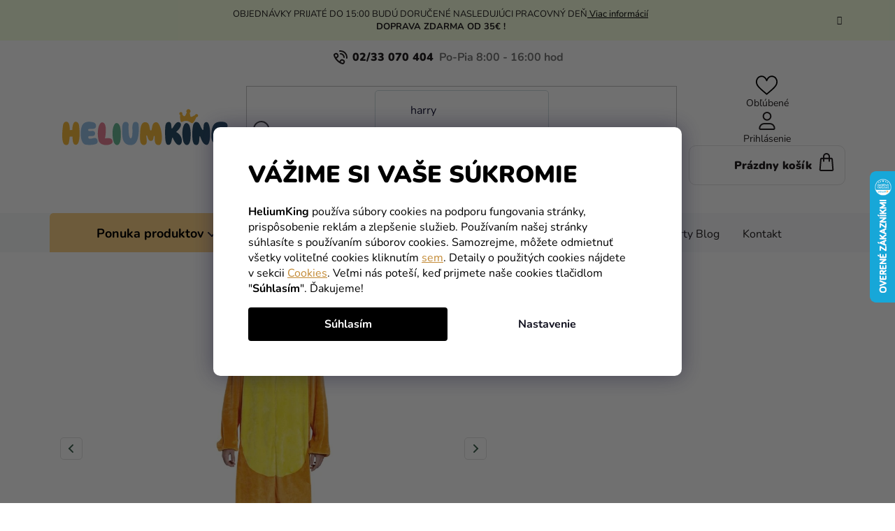

--- FILE ---
content_type: text/html; charset=utf-8
request_url: https://www.heliumking.sk/oranzovy-drak/
body_size: 56904
content:
<!doctype html><html lang="sk" dir="ltr" class="header-background-light external-fonts-loaded"><head><meta charset="utf-8" /><meta name="viewport" content="width=device-width,initial-scale=1" /><title>Oranžový drak - HeliumKing.sk</title><link rel="preconnect" href="https://cdn.myshoptet.com" /><link rel="dns-prefetch" href="https://cdn.myshoptet.com" /><link rel="preload" href="https://cdn.myshoptet.com/prj/dist/master/cms/libs/jquery/jquery-1.11.3.min.js" as="script" /><link href="https://cdn.myshoptet.com/prj/dist/master/cms/templates/frontend_templates/shared/css/font-face/nunito.css" rel="stylesheet"><link href="https://cdn.myshoptet.com/prj/dist/master/shop/dist/font-shoptet-13.css.3c47e30adfa2e9e2683b.css" rel="stylesheet"><script>
dataLayer = [];
dataLayer.push({'shoptet' : {
    "pageId": 752,
    "pageType": "productDetail",
    "currency": "EUR",
    "currencyInfo": {
        "decimalSeparator": ",",
        "exchangeRate": 1,
        "priceDecimalPlaces": 2,
        "symbol": "\u20ac",
        "symbolLeft": 0,
        "thousandSeparator": " "
    },
    "language": "sk",
    "projectId": 66355,
    "product": {
        "id": 4597,
        "guid": "71bc47c9-de63-11e6-b761-0cc47a6c92bc",
        "hasVariants": true,
        "codes": [
            {
                "code": 84626
            }
        ],
        "name": "Oran\u017eov\u00fd drak",
        "appendix": "",
        "weight": 0,
        "manufacturerGuid": "1EF53321FF5E6B569207DA0BA3DED3EE",
        "currentCategory": "Masky na karneval  | Pre dospel\u00fdch | P\u00e1nsk\u00e9 karnevalove kost\u00fdmy",
        "currentCategoryGuid": "22db6df1-6cce-11e9-a065-0cc47a6c92bc",
        "defaultCategory": "Masky na karneval  | Pre dospel\u00fdch | P\u00e1nsk\u00e9 karnevalove kost\u00fdmy",
        "defaultCategoryGuid": "22db6df1-6cce-11e9-a065-0cc47a6c92bc",
        "currency": "EUR",
        "priceWithVat": 34.899999999999999
    },
    "stocks": [
        {
            "id": "ext",
            "title": "Sklad",
            "isDeliveryPoint": 0,
            "visibleOnEshop": 1
        }
    ],
    "cartInfo": {
        "id": null,
        "freeShipping": false,
        "freeShippingFrom": 35,
        "leftToFreeGift": {
            "formattedPrice": "0 \u20ac",
            "priceLeft": 0
        },
        "freeGift": false,
        "leftToFreeShipping": {
            "priceLeft": 35,
            "dependOnRegion": 0,
            "formattedPrice": "35 \u20ac"
        },
        "discountCoupon": [],
        "getNoBillingShippingPrice": {
            "withoutVat": 0,
            "vat": 0,
            "withVat": 0
        },
        "cartItems": [],
        "taxMode": "ORDINARY"
    },
    "cart": [],
    "customer": {
        "priceRatio": 1,
        "priceListId": 1,
        "groupId": null,
        "registered": false,
        "mainAccount": false
    }
}});
dataLayer.push({'cookie_consent' : {
    "marketing": "denied",
    "analytics": "denied"
}});
document.addEventListener('DOMContentLoaded', function() {
    shoptet.consent.onAccept(function(agreements) {
        if (agreements.length == 0) {
            return;
        }
        dataLayer.push({
            'cookie_consent' : {
                'marketing' : (agreements.includes(shoptet.config.cookiesConsentOptPersonalisation)
                    ? 'granted' : 'denied'),
                'analytics': (agreements.includes(shoptet.config.cookiesConsentOptAnalytics)
                    ? 'granted' : 'denied')
            },
            'event': 'cookie_consent'
        });
    });
});
</script>

<!-- Google Tag Manager -->
<script>(function(w,d,s,l,i){w[l]=w[l]||[];w[l].push({'gtm.start':
new Date().getTime(),event:'gtm.js'});var f=d.getElementsByTagName(s)[0],
j=d.createElement(s),dl=l!='dataLayer'?'&l='+l:'';j.async=true;j.src=
'https://www.googletagmanager.com/gtm.js?id='+i+dl;f.parentNode.insertBefore(j,f);
})(window,document,'script','dataLayer','GTM-WQ67DHV');</script>
<!-- End Google Tag Manager -->

<meta property="og:type" content="website"><meta property="og:site_name" content="heliumking.sk"><meta property="og:url" content="https://www.heliumking.sk/oranzovy-drak/"><meta property="og:title" content="Oranžový drak - HeliumKing.sk"><meta name="author" content="HeliumKing.sk"><meta name="web_author" content="Shoptet.sk"><meta name="dcterms.rightsHolder" content="www.heliumking.sk"><meta name="robots" content="index,follow"><meta property="og:image" content="https://cdn.myshoptet.com/usr/www.heliumking.sk/user/shop/big/4597-2_oranzovy-drak.jpg?66d94700"><meta property="og:description" content="Oranžový drak. Oranžový drak"><meta name="description" content="Oranžový drak. Oranžový drak"><meta name="google-site-verification" content="RW1UrFtBQEFi0n0XEz7zKZTwDhQq7Ch2lFvG9UwDP9k"><meta property="product:price:amount" content="34.9"><meta property="product:price:currency" content="EUR"><style>:root {--color-primary: #000000;--color-primary-h: 0;--color-primary-s: 0%;--color-primary-l: 0%;--color-primary-hover: #FFC500;--color-primary-hover-h: 46;--color-primary-hover-s: 100%;--color-primary-hover-l: 50%;--color-secondary: #FFC500;--color-secondary-h: 46;--color-secondary-s: 100%;--color-secondary-l: 50%;--color-secondary-hover: #FFC500;--color-secondary-hover-h: 46;--color-secondary-hover-s: 100%;--color-secondary-hover-l: 50%;--color-tertiary: #000000;--color-tertiary-h: 0;--color-tertiary-s: 0%;--color-tertiary-l: 0%;--color-tertiary-hover: #cfcfcf;--color-tertiary-hover-h: 0;--color-tertiary-hover-s: 0%;--color-tertiary-hover-l: 81%;--color-header-background: #ffffff;--template-font: "Nunito";--template-headings-font: "Nunito";--header-background-url: url("[data-uri]");--cookies-notice-background: #1A1937;--cookies-notice-color: #F8FAFB;--cookies-notice-button-hover: #f5f5f5;--cookies-notice-link-hover: #27263f;--templates-update-management-preview-mode-content: "Náhľad aktualizácií šablóny je aktívny pre váš prehliadač."}</style>
    
    <link href="https://cdn.myshoptet.com/prj/dist/master/shop/dist/main-13.less.d70c8006d3db0b67762c.css" rel="stylesheet" />
    
    <script>var shoptet = shoptet || {};</script>
    <script src="https://cdn.myshoptet.com/prj/dist/master/shop/dist/main-3g-header.js.05f199e7fd2450312de2.js"></script>
<!-- User include --><!-- api 446(100) html code header -->
<link rel="stylesheet" href="https://cdn.myshoptet.com/usr/api2.dklab.cz/user/documents/_doplnky/poznamka/66355/3415/66355_3415.css" type="text/css" /><style> :root { 
            --dklab-poznamka-color-main: #EE2280;  
            --dklab-poznamka-color-empty: #A9A9A9;             
            --dklab-poznamka-color-tooltip-background: #000000;             
            --dklab-poznamka-color-tooltip-text: #FFFFFF;             
            --dklab-poznamka-color-cart-message: #000000;             
            --dklab-poznamka-color-cart-message-background: #F7AB31;             
        }
        </style>
<!-- api 498(150) html code header -->
<script async src="https://scripts.luigisbox.tech/LBX-104418.js"></script><meta name="luigisbox-tracker-id" content="94121-104418,sk"/><script type="text/javascript">const isPlpEnabled = sessionStorage.getItem('lbPlpEnabled') === 'true';if (isPlpEnabled) {const style = document.createElement("style");style.type = "text/css";style.id = "lb-plp-style";style.textContent = `body.type-category #content-wrapper,body.type-search #content-wrapper,body.type-category #content,body.type-search #content,body.type-category #content-in,body.type-search #content-in,body.type-category #main-in,body.type-search #main-in {min-height: 100vh;}body.type-category #content-wrapper > *,body.type-search #content-wrapper > *,body.type-category #content > *,body.type-search #content > *,body.type-category #content-in > *,body.type-search #content-in > *,body.type-category #main-in > *,body.type-search #main-in > * {display: none;}`;document.head.appendChild(style);}</script>
<!-- api 473(125) html code header -->

                <style>
                    #order-billing-methods .radio-wrapper[data-guid="75dde81a-bb8b-11ee-b3a3-42b41d220151"]:not(.cgapplepay), #order-billing-methods .radio-wrapper[data-guid="75e7e083-bb8b-11ee-b3a3-42b41d220151"]:not(.cggooglepay) {
                        display: none;
                    }
                </style>
                <script type="text/javascript">
                    document.addEventListener('DOMContentLoaded', function() {
                        if (getShoptetDataLayer('pageType') === 'billingAndShipping') {
                            
                try {
                    if (window.ApplePaySession && window.ApplePaySession.canMakePayments()) {
                        document.querySelector('#order-billing-methods .radio-wrapper[data-guid="75dde81a-bb8b-11ee-b3a3-42b41d220151"]').classList.add('cgapplepay');
                    }
                } catch (err) {} 
            
                            
                const cgBaseCardPaymentMethod = {
                        type: 'CARD',
                        parameters: {
                            allowedAuthMethods: ["PAN_ONLY", "CRYPTOGRAM_3DS"],
                            allowedCardNetworks: [/*"AMEX", "DISCOVER", "INTERAC", "JCB",*/ "MASTERCARD", "VISA"]
                        }
                };
                
                function cgLoadScript(src, callback)
                {
                    var s,
                        r,
                        t;
                    r = false;
                    s = document.createElement('script');
                    s.type = 'text/javascript';
                    s.src = src;
                    s.onload = s.onreadystatechange = function() {
                        if ( !r && (!this.readyState || this.readyState == 'complete') )
                        {
                            r = true;
                            callback();
                        }
                    };
                    t = document.getElementsByTagName('script')[0];
                    t.parentNode.insertBefore(s, t);
                } 
                
                function cgGetGoogleIsReadyToPayRequest() {
                    return Object.assign(
                        {},
                        {
                            apiVersion: 2,
                            apiVersionMinor: 0
                        },
                        {
                            allowedPaymentMethods: [cgBaseCardPaymentMethod]
                        }
                    );
                }

                function onCgGooglePayLoaded() {
                    let paymentsClient = new google.payments.api.PaymentsClient({environment: 'PRODUCTION'});
                    paymentsClient.isReadyToPay(cgGetGoogleIsReadyToPayRequest()).then(function(response) {
                        if (response.result) {
                            document.querySelector('#order-billing-methods .radio-wrapper[data-guid="75e7e083-bb8b-11ee-b3a3-42b41d220151"]').classList.add('cggooglepay');	 	 	 	 	 
                        }
                    })
                    .catch(function(err) {});
                }
                
                cgLoadScript('https://pay.google.com/gp/p/js/pay.js', onCgGooglePayLoaded);
            
                        }
                    });
                </script> 
                
<!-- service 446(100) html code header -->
<style>
@font-face {
    font-family: 'poznamka';
    src:  url('https://cdn.myshoptet.com/usr/api2.dklab.cz/user/documents/_doplnky/poznamka/font/note.eot?v1');
    src:  url('https://cdn.myshoptet.com/usr/api2.dklab.cz/user/documents/_doplnky/poznamka/font/note.eot?v1#iefix') format('embedded-opentype'),
    url('https://cdn.myshoptet.com/usr/api2.dklab.cz/user/documents/_doplnky/poznamka/font/note.ttf?v1') format('truetype'),
    url('https://cdn.myshoptet.com/usr/api2.dklab.cz/user/documents/_doplnky/poznamka/font/note.woff?v1') format('woff'),
    url('https://cdn.myshoptet.com/usr/api2.dklab.cz/user/documents/_doplnky/poznamka/font/note.svg?v1') format('svg');
    font-weight: normal;
    font-style: normal;
}
</style>
<!-- service 565(213) html code header -->
<!--
<link rel="stylesheet" type="text/css" href="https://app.visual.ws/gpwebpay_shoptet/shoptet.css">
<script async defer type="text/javascript" src="https://app.visual.ws/gpwebpay_shoptet/shoptet.js"></script>
-->
<!-- service 619(267) html code header -->
<link href="https://cdn.myshoptet.com/usr/fvstudio.myshoptet.com/user/documents/addons/cartupsell.min.css?24.11.1" rel="stylesheet">
<!-- service 1714(1298) html code header -->
<link 
rel="stylesheet" 
href="https://cdn.myshoptet.com/usr/dmartini.myshoptet.com/user/documents/upload/dmartini/blog_products/blog_products.min.css?140"
data-author="Dominik Martini" 
data-author-web="dmartini.cz">
<!-- project html code header -->
<link rel="stylesheet" href="/user/documents/mime/style.css?v=1.83">

<style>
/* DOČASNÉ SKRYTÍ DATA DORUČENÍ VE VÝPISECH PRODUKTŮ 
body:not(.admin-logged) .product .mime-availability-date { display: none }
*/

.slick-slider .slick-arrow {
padding: 0;
}
.slider-header .from, .slider-header .to {font-size: 0;}
.slider-header .from span, .slider-header .to span {font-size: 16px;}
@media (max-width: 767px) {
.navigation-window-visible #header {
    position: relative;
  }
  #header {
    top: 0 !important;
    }
}
.in-detska-oslava .subcategories.with-image {display: none;}
.in-oslava-pre-dospelych-2 .subcategories.with-image {display: none;}

#content > div:nth-child(5), #content > div:nth-child(6) {
display: block !important;
}
</style>

<!-- Začátek úprav
<link rel="preconnect" href="https://fonts.googleapis.com">
<link rel="preconnect" href="https://fonts.gstatic.com" crossorigin>
<link href="https://fonts.googleapis.com/css2?family=Spartan:wght@300;400;500;600;700;800;900&display=swap" rel="stylesheet">
<link href="https://fonts.googleapis.com/css2?family=Jost:wght@300;400;500;600;700&display=swap" rel="stylesheet">
<style>
.variant-list .parameter-values .parameter-value-custom.selected {font-weight: 400;}
#heurekaTabright {display: none!important;}
.top-navigation-contacts a>span::after {content: "Po-Pia 8:00 - 16:00 hod.";}
</style>
<link rel="stylesheet" href="https://cdn.myshoptet.com/usr/www.heliumking.sk/user/documents/css/slick.css?v=8.88">
<link rel="stylesheet" href="https://cdn.myshoptet.com/usr/www.heliumking.sk/user/documents/css/styles.css?v=8.91">
<link rel="stylesheet" href="https://cdn.myshoptet.com/usr/www.heliumking.sk/user/documents/css/responsive.css?v=8.88">
<link rel="stylesheet" href="https://cdn.myshoptet.com/usr/www.heliumking.sk/user/documents/style.css?v=9.17">
Konec úprav-->
<script type="text/javascript">
    (function(c,l,a,r,i,t,y){
        c[a]=c[a]||function(){(c[a].q=c[a].q||[]).push(arguments)};
        t=l.createElement(r);t.async=1;t.src="https://www.clarity.ms/tag/"+i;
        y=l.getElementsByTagName(r)[0];y.parentNode.insertBefore(t,y);
    })(window, document, "clarity", "script", "jcgb3omxf4");
</script>

<script>
  (function (w,i,d,g,e,t,s) {w[d] = w[d]||[];t= i.createElement(g);
    t.async=1;t.src=e;s=i.getElementsByTagName(g)[0];s.parentNode.insertBefore(t, s);
  })(window, document, '_gscq','script','//widgets.getsitecontrol.com/44902/script.js');
</script>


<script type='text/javascript'>
  window.smartlook||(function(d) {
    var o=smartlook=function(){ o.api.push(arguments)},h=d.getElementsByTagName('head')[0];
    var c=d.createElement('script');o.api=new Array();c.async=true;c.type='text/javascript';
    c.charset='utf-8';c.src='https://web-sdk.smartlook.com/recorder.js';h.appendChild(c);
    })(document);
    smartlook('init', '7c08d2d4c3d58ea0519ef4f927c5480a97b68748', { region: 'eu' });
</script>

<!-- Messenger Četový plugin Code -->
    <div id="fb-root"></div>

    <!-- Your Četový plugin code -->
    <div id="fb-customer-chat" class="fb-customerchat">
    </div>

    <script>
      var chatbox = document.getElementById('fb-customer-chat');
      chatbox.setAttribute("page_id", "1674881209450539");
      chatbox.setAttribute("attribution", "page_inbox");
      window.fbAsyncInit = function() {
        FB.init({
          xfbml            : true,
          version          : 'v11.0'
        });
      };

      (function(d, s, id) {
        var js, fjs = d.getElementsByTagName(s)[0];
        if (d.getElementById(id)) return;
        js = d.createElement(s); js.id = id;
        js.src = 'https://connect.facebook.net/sk_SK/sdk/xfbml.customerchat.js';
        fjs.parentNode.insertBefore(js, fjs);
      }(document, 'script', 'facebook-jssdk'));
    </script>

<!-- Foxentry start -->
<script type="text/javascript" async>
  var Foxentry;
  (function () {
    var e = document.querySelector("script"), s = document.createElement('script');
    s.setAttribute('type', 'text/javascript');
    s.setAttribute('async', 'true');
    s.setAttribute('src', 'https://cdn.foxentry.cz/lib');
    e.parentNode.appendChild(s);
    s.onload = function(){ Foxentry = new FoxentryBase('C9qFwx60Wc'); }
  })();
</script>
<!-- Foxentry end -->


<meta name="facebook-domain-verification" content="cqqyer5kkybddbojo3rzits9y1lu0f" />

<!-- CJ Affiliate plugin settings -->
<script type='text/javascript' id='cjAffPluginSettingsTag'>
    var cjAffPluginSettings = {
        eid: '1577779',
        tid: '844965756173',
        aid: '467874',
        sd: 'measure.heliumking.sk',
        consent: {
            collectionMethod: 'latest',
            optInRequired: true,
            requiredConsentLevel: 'analytics',
        },
    };
</script>


<style type="text/css">

#manufacturer-filter {
display: none !important;
}
</style>
<style>
.p-info-wrapper .p-final-price-wrapper .open-configurator {
    background-color: #ffb300;
    border: none;
    position: relative;
    right: 0;
    top: 0;
    width: 100%;
    margin-top: 15px;
}
.has-designer .p-info-wrapper .add-to-cart {
display: none;
}
</style>
<style type="text/css">

#param-filter-top {
display: none !important;
}
.products-block>div .p .p-in .p-bottom .prices {
    opacity: 1 !important;
}
@media (max-width: 767px) {
    .next-to-carousel-banners .banner-wrapper:nth-child(1) a {
        background-color: #f4f3ef;
    }
}
@media (max-width: 767px) {
    .next-to-carousel-banners .banner-wrapper:nth-child(2) a {
        background-color: #f4f3ef;
    }
}
@media (max-width: 479px) {
    .next-to-carousel-banners .banner-wrapper a {
        min-height: 260px;
        width: 100%;
    }
}

</style>





<!-- /User include --><link rel="shortcut icon" href="/favicon.ico" type="image/x-icon" /><link rel="canonical" href="https://www.heliumking.sk/oranzovy-drak/" />    <script>
        var _hwq = _hwq || [];
        _hwq.push(['setKey', 'BAED5B10052EBB52E2F0E8EB8C39B440']);
        _hwq.push(['setTopPos', '180']);
        _hwq.push(['showWidget', '22']);
        (function() {
            var ho = document.createElement('script');
            ho.src = 'https://sk.im9.cz/direct/i/gjs.php?n=wdgt&sak=BAED5B10052EBB52E2F0E8EB8C39B440';
            var s = document.getElementsByTagName('script')[0]; s.parentNode.insertBefore(ho, s);
        })();
    </script>
<script>!function(){var t={9196:function(){!function(){var t=/\[object (Boolean|Number|String|Function|Array|Date|RegExp)\]/;function r(r){return null==r?String(r):(r=t.exec(Object.prototype.toString.call(Object(r))))?r[1].toLowerCase():"object"}function n(t,r){return Object.prototype.hasOwnProperty.call(Object(t),r)}function e(t){if(!t||"object"!=r(t)||t.nodeType||t==t.window)return!1;try{if(t.constructor&&!n(t,"constructor")&&!n(t.constructor.prototype,"isPrototypeOf"))return!1}catch(t){return!1}for(var e in t);return void 0===e||n(t,e)}function o(t,r,n){this.b=t,this.f=r||function(){},this.d=!1,this.a={},this.c=[],this.e=function(t){return{set:function(r,n){u(c(r,n),t.a)},get:function(r){return t.get(r)}}}(this),i(this,t,!n);var e=t.push,o=this;t.push=function(){var r=[].slice.call(arguments,0),n=e.apply(t,r);return i(o,r),n}}function i(t,n,o){for(t.c.push.apply(t.c,n);!1===t.d&&0<t.c.length;){if("array"==r(n=t.c.shift()))t:{var i=n,a=t.a;if("string"==r(i[0])){for(var f=i[0].split("."),s=f.pop(),p=(i=i.slice(1),0);p<f.length;p++){if(void 0===a[f[p]])break t;a=a[f[p]]}try{a[s].apply(a,i)}catch(t){}}}else if("function"==typeof n)try{n.call(t.e)}catch(t){}else{if(!e(n))continue;for(var l in n)u(c(l,n[l]),t.a)}o||(t.d=!0,t.f(t.a,n),t.d=!1)}}function c(t,r){for(var n={},e=n,o=t.split("."),i=0;i<o.length-1;i++)e=e[o[i]]={};return e[o[o.length-1]]=r,n}function u(t,o){for(var i in t)if(n(t,i)){var c=t[i];"array"==r(c)?("array"==r(o[i])||(o[i]=[]),u(c,o[i])):e(c)?(e(o[i])||(o[i]={}),u(c,o[i])):o[i]=c}}window.DataLayerHelper=o,o.prototype.get=function(t){var r=this.a;t=t.split(".");for(var n=0;n<t.length;n++){if(void 0===r[t[n]])return;r=r[t[n]]}return r},o.prototype.flatten=function(){this.b.splice(0,this.b.length),this.b[0]={},u(this.a,this.b[0])}}()}},r={};function n(e){var o=r[e];if(void 0!==o)return o.exports;var i=r[e]={exports:{}};return t[e](i,i.exports,n),i.exports}n.n=function(t){var r=t&&t.__esModule?function(){return t.default}:function(){return t};return n.d(r,{a:r}),r},n.d=function(t,r){for(var e in r)n.o(r,e)&&!n.o(t,e)&&Object.defineProperty(t,e,{enumerable:!0,get:r[e]})},n.o=function(t,r){return Object.prototype.hasOwnProperty.call(t,r)},function(){"use strict";n(9196)}()}();</script>    <!-- Global site tag (gtag.js) - Google Analytics -->
    <script async src="https://www.googletagmanager.com/gtag/js?id=G-CC7R1YTT2R"></script>
    <script>
        
        window.dataLayer = window.dataLayer || [];
        function gtag(){dataLayer.push(arguments);}
        

                    console.debug('default consent data');

            gtag('consent', 'default', {"ad_storage":"denied","analytics_storage":"denied","ad_user_data":"denied","ad_personalization":"denied","wait_for_update":500});
            dataLayer.push({
                'event': 'default_consent'
            });
        
        gtag('js', new Date());

        
                gtag('config', 'G-CC7R1YTT2R', {"groups":"GA4","send_page_view":false,"content_group":"productDetail","currency":"EUR","page_language":"sk"});
        
                gtag('config', 'AW-11048088834', {"allow_enhanced_conversions":true});
        
        
        
        
        
                    gtag('event', 'page_view', {"send_to":"GA4","page_language":"sk","content_group":"productDetail","currency":"EUR"});
        
                gtag('set', 'currency', 'EUR');

        gtag('event', 'view_item', {
            "send_to": "UA",
            "items": [
                {
                    "id": "84626",
                    "name": "Oran\u017eov\u00fd drak",
                    "category": "Masky na karneval  \/ Pre dospel\u00fdch \/ P\u00e1nsk\u00e9 karnevalove kost\u00fdmy",
                                        "brand": "Guirca",
                                                            "variant": "Ve\u013ekos\u0165 - dospel\u00fd: L",
                                        "price": 34.9
                }
            ]
        });
        
        
        
        
        
                    gtag('event', 'view_item', {"send_to":"GA4","page_language":"sk","content_group":"productDetail","value":34.899999999999999,"currency":"EUR","items":[{"item_id":"84626","item_name":"Oran\u017eov\u00fd drak","item_brand":"Guirca","item_category":"Masky na karneval ","item_category2":"Pre dospel\u00fdch","item_category3":"P\u00e1nsk\u00e9 karnevalove kost\u00fdmy","item_variant":"84626~Ve\u013ekos\u0165 - dospel\u00fd: L","price":34.899999999999999,"quantity":1,"index":0}]});
        
        
        
        
        
        
        
        document.addEventListener('DOMContentLoaded', function() {
            if (typeof shoptet.tracking !== 'undefined') {
                for (var id in shoptet.tracking.bannersList) {
                    gtag('event', 'view_promotion', {
                        "send_to": "UA",
                        "promotions": [
                            {
                                "id": shoptet.tracking.bannersList[id].id,
                                "name": shoptet.tracking.bannersList[id].name,
                                "position": shoptet.tracking.bannersList[id].position
                            }
                        ]
                    });
                }
            }

            shoptet.consent.onAccept(function(agreements) {
                if (agreements.length !== 0) {
                    console.debug('gtag consent accept');
                    var gtagConsentPayload =  {
                        'ad_storage': agreements.includes(shoptet.config.cookiesConsentOptPersonalisation)
                            ? 'granted' : 'denied',
                        'analytics_storage': agreements.includes(shoptet.config.cookiesConsentOptAnalytics)
                            ? 'granted' : 'denied',
                                                                                                'ad_user_data': agreements.includes(shoptet.config.cookiesConsentOptPersonalisation)
                            ? 'granted' : 'denied',
                        'ad_personalization': agreements.includes(shoptet.config.cookiesConsentOptPersonalisation)
                            ? 'granted' : 'denied',
                        };
                    console.debug('update consent data', gtagConsentPayload);
                    gtag('consent', 'update', gtagConsentPayload);
                    dataLayer.push(
                        { 'event': 'update_consent' }
                    );
                }
            });
        });
    </script>
<!-- Start Pricemania remarketing -->
<script type="text/plain" data-cookiecategory="personalisation" async src="https://public.pricemania.sk/v1/shop/trusted/script.min.js?pk=f6d8c6033c89e18d0a6bec94d77a581a"></script>
<script type="text/plain" data-cookiecategory="personalisation">
    window.pmaDataLayer = window.pmaDataLayer || [];
    function pma() { pmaDataLayer.push(arguments) }
</script>
<!-- End Pricemania remarketing -->
<script>
    (function(t, r, a, c, k, i, n, g) { t['ROIDataObject'] = k;
    t[k]=t[k]||function(){ (t[k].q=t[k].q||[]).push(arguments) },t[k].c=i;n=r.createElement(a),
    g=r.getElementsByTagName(a)[0];n.async=1;n.src=c;g.parentNode.insertBefore(n,g)
    })(window, document, 'script', '//www.heureka.sk/ocm/sdk.js?source=shoptet&version=2&page=product_detail', 'heureka', 'sk');

    heureka('set_user_consent', 0);
</script>
</head><body class="desktop id-752 in-panske-karnevalove-kostymy template-13 type-product type-detail one-column-body columns-mobile-2 columns-4 smart-labels-active ums_forms_redesign--off ums_a11y_category_page--on ums_discussion_rating_forms--off ums_flags_display_unification--on ums_a11y_login--off mobile-header-version-0"><noscript>
    <style>
        #header {
            padding-top: 0;
            position: relative !important;
            top: 0;
        }
        .header-navigation {
            position: relative !important;
        }
        .overall-wrapper {
            margin: 0 !important;
        }
        body:not(.ready) {
            visibility: visible !important;
        }
    </style>
    <div class="no-javascript">
        <div class="no-javascript__title">Musíte zmeniť nastavenie vášho prehliadača</div>
        <div class="no-javascript__text">Pozrite sa na: <a href="https://www.google.com/support/bin/answer.py?answer=23852">Ako povoliť JavaScript vo vašom prehliadači</a>.</div>
        <div class="no-javascript__text">Ak používate software na blokovanie reklám, možno bude potrebné, aby ste povolili JavaScript z tejto stránky.</div>
        <div class="no-javascript__text">Ďakujeme.</div>
    </div>
</noscript>

        <div id="fb-root"></div>
        <script>
            window.fbAsyncInit = function() {
                FB.init({
//                    appId            : 'your-app-id',
                    autoLogAppEvents : true,
                    xfbml            : true,
                    version          : 'v19.0'
                });
            };
        </script>
        <script async defer crossorigin="anonymous" src="https://connect.facebook.net/sk_SK/sdk.js"></script>
<!-- Google Tag Manager (noscript) -->
<noscript><iframe src="https://www.googletagmanager.com/ns.html?id=GTM-WQ67DHV"
height="0" width="0" style="display:none;visibility:hidden"></iframe></noscript>
<!-- End Google Tag Manager (noscript) -->

    <div class="siteCookies siteCookies--bottom siteCookies--dark js-siteCookies" role="dialog" data-testid="cookiesPopup" data-nosnippet>
        <div class="siteCookies__form">
            <div class="siteCookies__content">
                <div class="siteCookies__text">
                    <div class="custom-cookies">
<h1>Vážime si vaše súkromie</h1>
<p><strong>HeliumKing</strong> používa súbory cookies na podporu fungovania stránky, prispôsobenie reklám a zlepšenie služieb. Používaním našej stránky súhlasíte s používaním súborov cookies. Samozrejme, môžete odmietnuť všetky voliteľné cookies kliknutím <a href="#">sem</a>. Detaily o použitých cookies nájdete v sekcii <a href="/informacie-o-nakupe/cookies/">Cookies</a>. Veľmi nás poteší, keď prijmete naše cookies tlačidlom "<strong>Súhlasím</strong>". Ďakujeme!</p>
</div>
                </div>
                <p class="siteCookies__links">
                    <button class="siteCookies__link js-cookies-settings" aria-label="Nastavenia cookies" data-testid="cookiesSettings">Nastavenie</button>
                </p>
            </div>
            <div class="siteCookies__buttonWrap">
                                <button class="siteCookies__button js-cookiesConsentSubmit" value="all" aria-label="Prijať cookies" data-testid="buttonCookiesAccept">Súhlasím</button>
            </div>
        </div>
        <script>
            document.addEventListener("DOMContentLoaded", () => {
                const siteCookies = document.querySelector('.js-siteCookies');
                document.addEventListener("scroll", shoptet.common.throttle(() => {
                    const st = document.documentElement.scrollTop;
                    if (st > 1) {
                        siteCookies.classList.add('siteCookies--scrolled');
                    } else {
                        siteCookies.classList.remove('siteCookies--scrolled');
                    }
                }, 100));
            });
        </script>
    </div>
<a href="#content" class="skip-link sr-only">Prejsť na obsah</a><div class="overall-wrapper"><div class="site-msg information"><div class="container"><div class="text">OBJEDNÁVKY PRIJATÉ DO 15:00 BUDÚ DORUČENÉ NASLEDUJÚCI PRACOVNÝ DEŇ<a href="https://www.heliumking.sk/informacie-o-nakupe/doprava/">  Viac informácií</a><br>
<b>DOPRAVA ZDARMA OD 35€ ! </b><br></div><div class="close js-close-information-msg"></div></div></div><div class="user-action"><div class="container"><div class="user-action-in"><div class="user-action-login popup-widget login-widget"><div class="popup-widget-inner"><h2 id="loginHeading">Prihlásenie k vášmu účtu</h2><div id="customerLogin"><form action="/action/Customer/Login/" method="post" id="formLoginIncluded" class="csrf-enabled formLogin" data-testid="formLogin"><input type="hidden" name="referer" value="" /><div class="form-group"><div class="input-wrapper email js-validated-element-wrapper no-label"><input type="email" name="email" class="form-control" autofocus placeholder="E-mailová adresa (napr. jan@novak.sk)" data-testid="inputEmail" autocomplete="email" required /></div></div><div class="form-group"><div class="input-wrapper password js-validated-element-wrapper no-label"><input type="password" name="password" class="form-control" placeholder="Heslo" data-testid="inputPassword" autocomplete="current-password" required /><span class="no-display">Nemôžete vyplniť toto pole</span><input type="text" name="surname" value="" class="no-display" /></div></div><div class="form-group"><div class="login-wrapper"><button type="submit" class="btn btn-secondary btn-text btn-login" data-testid="buttonSubmit">Prihlásiť sa</button><div class="password-helper"><a href="/registracia/" data-testid="signup" rel="nofollow">Nová registrácia</a><a href="/klient/zabudnute-heslo/" rel="nofollow">Zabudnuté heslo</a></div></div></div><div class="social-login-buttons"><div class="social-login-buttons-divider"><span>alebo</span></div><div class="form-group"><a href="/action/Social/login/?provider=Facebook" class="login-btn facebook" rel="nofollow"><span class="login-facebook-icon"></span><strong>Prihlásiť sa cez Facebook</strong></a></div></div></form>
</div></div></div>
    <div id="cart-widget" class="user-action-cart popup-widget cart-widget loader-wrapper" data-testid="popupCartWidget" role="dialog" aria-hidden="true">
        <div class="popup-widget-inner cart-widget-inner place-cart-here">
            <div class="loader-overlay">
                <div class="loader"></div>
            </div>
        </div>
    </div>
</div>
</div></div><div class="top-navigation-bar" data-testid="topNavigationBar">

    <div class="container">

                            <div class="top-navigation-menu">
                <ul class="top-navigation-bar-menu">
                                            <li class="top-navigation-menu-item-external-122">
                            <a href="tel:02/33070404" title="02/33 070 404">02/33 070 404</a>
                        </li>
                                    </ul>
                <div class="top-navigation-menu-trigger">Viac</div>
                <ul class="top-navigation-bar-menu-helper"></ul>
            </div>
        
        <div class="top-navigation-tools">
                        <a href="/login/?backTo=%2Foranzovy-drak%2F" class="top-nav-button top-nav-button-login primary login toggle-window" data-target="login" data-testid="signin" rel="nofollow"><span>Prihlásenie</span></a>
    <a href="/registracia/" class="top-nav-button top-nav-button-register" data-testid="headerSignup">Registrácia</a>
        </div>

    </div>

</div>
<header id="header">
        <div class="header-top">
            <div class="container navigation-wrapper header-top-wrapper">
                <div class="site-name"><a href="/" data-testid="linkWebsiteLogo"><img src="https://cdn.myshoptet.com/usr/www.heliumking.sk/user/logos/logo-f.svg" alt="HeliumKing.sk" fetchpriority="low" /></a></div>                <div class="search" itemscope itemtype="https://schema.org/WebSite">
                    <meta itemprop="headline" content="Pánské karnevalove kostýmy"/><meta itemprop="url" content="https://www.heliumking.sk"/><meta itemprop="text" content="Oranžový drak. Oranžový drak"/>                    <form action="/action/ProductSearch/prepareString/" method="post"
    id="formSearchForm" class="search-form compact-form js-search-main"
    itemprop="potentialAction" itemscope itemtype="https://schema.org/SearchAction" data-testid="searchForm">
    <fieldset>
        <meta itemprop="target"
            content="https://www.heliumking.sk/vyhladavanie/?string={string}"/>
        <input type="hidden" name="language" value="sk"/>
        
            
    <span class="search-input-icon" aria-hidden="true"></span>

<input
    type="search"
    name="string"
        class="query-input form-control search-input js-search-input"
    placeholder="Napíšte, čo hľadáte"
    autocomplete="off"
    required
    itemprop="query-input"
    aria-label="Vyhľadávanie"
    data-testid="searchInput"
>
            <button type="submit" class="btn btn-default search-button" data-testid="searchBtn">Hľadať</button>
        
    </fieldset>
</form>
                </div>
                <div class="navigation-buttons">
                    <a href="#" class="toggle-window" data-target="search" data-testid="linkSearchIcon"><span class="sr-only">Hľadať</span></a>
                        
    <a href="/kosik/" class="btn btn-icon toggle-window cart-count" data-target="cart" data-hover="true" data-redirect="true" data-testid="headerCart" rel="nofollow" aria-haspopup="dialog" aria-expanded="false" aria-controls="cart-widget">
        
                <span class="sr-only">Nákupný košík</span>
        
            <span class="cart-price visible-lg-inline-block" data-testid="headerCartPrice">
                                    Prázdny košík                            </span>
        
    
            </a>
                    <a href="#" class="toggle-window" data-target="navigation" data-testid="hamburgerMenu"></a>
                </div>
            </div>
        </div>
        <div class="header-bottom">
            <div class="container navigation-wrapper header-bottom-wrapper js-navigation-container">
                <nav id="navigation" aria-label="Hlavné menu" data-collapsible="true"><div class="navigation-in menu"><ul class="menu-level-1" role="menubar" data-testid="headerMenuItems"><li class="menu-item-2753 ext" role="none"><a href="/silvester/" data-testid="headerMenuItem" role="menuitem" aria-haspopup="true" aria-expanded="false"><b>Silvester</b><span class="submenu-arrow"></span></a><ul class="menu-level-2" aria-label="Silvester" tabindex="-1" role="menu"><li class="menu-item-3764" role="none"><a href="/silvestrovske-balony/" class="menu-image" data-testid="headerMenuItem" tabindex="-1" aria-hidden="true"><img src="data:image/svg+xml,%3Csvg%20width%3D%22140%22%20height%3D%22100%22%20xmlns%3D%22http%3A%2F%2Fwww.w3.org%2F2000%2Fsvg%22%3E%3C%2Fsvg%3E" alt="" aria-hidden="true" width="140" height="100"  data-src="https://cdn.myshoptet.com/usr/www.heliumking.sk/user/categories/thumb/balloon_(5)-1.png" fetchpriority="low" /></a><div><a href="/silvestrovske-balony/" data-testid="headerMenuItem" role="menuitem"><span>Balóny</span></a>
                        </div></li><li class="menu-item-3770" role="none"><a href="/silvestrovske-stolovanie/" class="menu-image" data-testid="headerMenuItem" tabindex="-1" aria-hidden="true"><img src="data:image/svg+xml,%3Csvg%20width%3D%22140%22%20height%3D%22100%22%20xmlns%3D%22http%3A%2F%2Fwww.w3.org%2F2000%2Fsvg%22%3E%3C%2Fsvg%3E" alt="" aria-hidden="true" width="140" height="100"  data-src="https://cdn.myshoptet.com/usr/www.heliumking.sk/user/categories/thumb/music.png" fetchpriority="low" /></a><div><a href="/silvestrovske-stolovanie/" data-testid="headerMenuItem" role="menuitem"><span>Stolovanie</span></a>
                        </div></li><li class="menu-item-3776" role="none"><a href="/silvestrovske-dekoracie/" class="menu-image" data-testid="headerMenuItem" tabindex="-1" aria-hidden="true"><img src="data:image/svg+xml,%3Csvg%20width%3D%22140%22%20height%3D%22100%22%20xmlns%3D%22http%3A%2F%2Fwww.w3.org%2F2000%2Fsvg%22%3E%3C%2Fsvg%3E" alt="" aria-hidden="true" width="140" height="100"  data-src="https://cdn.myshoptet.com/usr/www.heliumking.sk/user/categories/thumb/ribbons-5.png" fetchpriority="low" /></a><div><a href="/silvestrovske-dekoracie/" data-testid="headerMenuItem" role="menuitem"><span>Dekorácie</span></a>
                        </div></li><li class="menu-item-3779" role="none"><a href="/silvestrovske-doplnky/" class="menu-image" data-testid="headerMenuItem" tabindex="-1" aria-hidden="true"><img src="data:image/svg+xml,%3Csvg%20width%3D%22140%22%20height%3D%22100%22%20xmlns%3D%22http%3A%2F%2Fwww.w3.org%2F2000%2Fsvg%22%3E%3C%2Fsvg%3E" alt="" aria-hidden="true" width="140" height="100"  data-src="https://cdn.myshoptet.com/usr/www.heliumking.sk/user/categories/thumb/flag-4.png" fetchpriority="low" /></a><div><a href="/silvestrovske-doplnky/" data-testid="headerMenuItem" role="menuitem"><span>Doplnky</span></a>
                        </div></li></ul></li>
<li class="menu-item-2750 ext" role="none"><a href="/vianoce/" data-testid="headerMenuItem" role="menuitem" aria-haspopup="true" aria-expanded="false"><b>Vianoce</b><span class="submenu-arrow"></span></a><ul class="menu-level-2" aria-label="Vianoce" tabindex="-1" role="menu"><li class="menu-item-2756" role="none"><a href="/vianocne-dekoracie/" class="menu-image" data-testid="headerMenuItem" tabindex="-1" aria-hidden="true"><img src="data:image/svg+xml,%3Csvg%20width%3D%22140%22%20height%3D%22100%22%20xmlns%3D%22http%3A%2F%2Fwww.w3.org%2F2000%2Fsvg%22%3E%3C%2Fsvg%3E" alt="" aria-hidden="true" width="140" height="100"  data-src="https://cdn.myshoptet.com/usr/www.heliumking.sk/user/categories/thumb/christmas-balls.png" fetchpriority="low" /></a><div><a href="/vianocne-dekoracie/" data-testid="headerMenuItem" role="menuitem"><span>Vianočné dekorácie</span></a>
                        </div></li><li class="menu-item-2765 has-third-level" role="none"><a href="/vianocne-masky-a-kostymy/" class="menu-image" data-testid="headerMenuItem" tabindex="-1" aria-hidden="true"><img src="data:image/svg+xml,%3Csvg%20width%3D%22140%22%20height%3D%22100%22%20xmlns%3D%22http%3A%2F%2Fwww.w3.org%2F2000%2Fsvg%22%3E%3C%2Fsvg%3E" alt="" aria-hidden="true" width="140" height="100"  data-src="https://cdn.myshoptet.com/usr/www.heliumking.sk/user/categories/thumb/santa-claus.png" fetchpriority="low" /></a><div><a href="/vianocne-masky-a-kostymy/" data-testid="headerMenuItem" role="menuitem"><span>Vianočné masky a kostýmy</span></a>
                                                    <ul class="menu-level-3" role="menu">
                                                                    <li class="menu-item-5570" role="none">
                                        <a href="/vianocne-kostymy-pre-zeny/" data-testid="headerMenuItem" role="menuitem">
                                            Dámske kostýmy</a>,                                    </li>
                                                                    <li class="menu-item-5573" role="none">
                                        <a href="/vianocne-kostymy-pre-muzov/" data-testid="headerMenuItem" role="menuitem">
                                            Pánske kostýmy</a>,                                    </li>
                                                                    <li class="menu-item-5579" role="none">
                                        <a href="/vianocne-kostymy-pre-deti/" data-testid="headerMenuItem" role="menuitem">
                                            Detské kostýmy</a>,                                    </li>
                                                                    <li class="menu-item-5582" role="none">
                                        <a href="/vianocne-doplnky/" data-testid="headerMenuItem" role="menuitem">
                                            Vianočné doplnky</a>                                    </li>
                                                            </ul>
                        </div></li><li class="menu-item-13569" role="none"><a href="/darceky-a-merch-2/" class="menu-image" data-testid="headerMenuItem" tabindex="-1" aria-hidden="true"><img src="data:image/svg+xml,%3Csvg%20width%3D%22140%22%20height%3D%22100%22%20xmlns%3D%22http%3A%2F%2Fwww.w3.org%2F2000%2Fsvg%22%3E%3C%2Fsvg%3E" alt="" aria-hidden="true" width="140" height="100"  data-src="https://cdn.myshoptet.com/usr/www.heliumking.sk/user/categories/thumb/surprise_(1)-1.png" fetchpriority="low" /></a><div><a href="/darceky-a-merch-2/" data-testid="headerMenuItem" role="menuitem"><span>Darčeky a merch</span></a>
                        </div></li></ul></li>
<li class="menu-item-2690 ext" role="none"><a href="/mikulas-a-cert/" data-testid="headerMenuItem" role="menuitem" aria-haspopup="true" aria-expanded="false"><b>Mikuláš a Čert</b><span class="submenu-arrow"></span></a><ul class="menu-level-2" aria-label="Mikuláš a Čert" tabindex="-1" role="menu"><li class="menu-item-2693" role="none"><a href="/dekoracie-na-mikulasa/" class="menu-image" data-testid="headerMenuItem" tabindex="-1" aria-hidden="true"><img src="data:image/svg+xml,%3Csvg%20width%3D%22140%22%20height%3D%22100%22%20xmlns%3D%22http%3A%2F%2Fwww.w3.org%2F2000%2Fsvg%22%3E%3C%2Fsvg%3E" alt="" aria-hidden="true" width="140" height="100"  data-src="https://cdn.myshoptet.com/usr/www.heliumking.sk/user/categories/thumb/devil.png" fetchpriority="low" /></a><div><a href="/dekoracie-na-mikulasa/" data-testid="headerMenuItem" role="menuitem"><span>Dekorácie</span></a>
                        </div></li><li class="menu-item-2696" role="none"><a href="/kostymy-a-doplnky-na-mikulasa/" class="menu-image" data-testid="headerMenuItem" tabindex="-1" aria-hidden="true"><img src="data:image/svg+xml,%3Csvg%20width%3D%22140%22%20height%3D%22100%22%20xmlns%3D%22http%3A%2F%2Fwww.w3.org%2F2000%2Fsvg%22%3E%3C%2Fsvg%3E" alt="" aria-hidden="true" width="140" height="100"  data-src="https://cdn.myshoptet.com/usr/www.heliumking.sk/user/categories/thumb/santa-claus-1-1.png" fetchpriority="low" /></a><div><a href="/kostymy-a-doplnky-na-mikulasa/" data-testid="headerMenuItem" role="menuitem"><span>Kostýmy a doplnky </span></a>
                        </div></li><li class="menu-item-12966" role="none"><a href="/adventny-kalendar/" class="menu-image" data-testid="headerMenuItem" tabindex="-1" aria-hidden="true"><img src="data:image/svg+xml,%3Csvg%20width%3D%22140%22%20height%3D%22100%22%20xmlns%3D%22http%3A%2F%2Fwww.w3.org%2F2000%2Fsvg%22%3E%3C%2Fsvg%3E" alt="" aria-hidden="true" width="140" height="100"  data-src="https://cdn.myshoptet.com/usr/www.heliumking.sk/user/categories/thumb/christmas.png" fetchpriority="low" /></a><div><a href="/adventny-kalendar/" data-testid="headerMenuItem" role="menuitem"><span>Adventný kalendár</span></a>
                        </div></li></ul></li>
<li class="menu-item-4997 ext" role="none"><a href="/helium-balony/" data-testid="headerMenuItem" role="menuitem" aria-haspopup="true" aria-expanded="false"><b>Hélium a balóny</b><span class="submenu-arrow"></span></a><ul class="menu-level-2" aria-label="Hélium a balóny" tabindex="-1" role="menu"><li class="menu-item-693 has-third-level" role="none"><a href="/balony/" class="menu-image" data-testid="headerMenuItem" tabindex="-1" aria-hidden="true"><img src="data:image/svg+xml,%3Csvg%20width%3D%22140%22%20height%3D%22100%22%20xmlns%3D%22http%3A%2F%2Fwww.w3.org%2F2000%2Fsvg%22%3E%3C%2Fsvg%3E" alt="" aria-hidden="true" width="140" height="100"  data-src="https://cdn.myshoptet.com/usr/www.heliumking.sk/user/categories/thumb/balloon.png" fetchpriority="low" /></a><div><a href="/balony/" data-testid="headerMenuItem" role="menuitem"><span>Balóny</span></a>
                                                    <ul class="menu-level-3" role="menu">
                                                                    <li class="menu-item-702" role="none">
                                        <a href="/pastelove-balony/" data-testid="headerMenuItem" role="menuitem">
                                            Pastelové balóny</a>,                                    </li>
                                                                    <li class="menu-item-734" role="none">
                                        <a href="/metalicke-balony/" data-testid="headerMenuItem" role="menuitem">
                                            Metalické balóny</a>,                                    </li>
                                                                    <li class="menu-item-699" role="none">
                                        <a href="/balony-v-tvare-cisla/" data-testid="headerMenuItem" role="menuitem">
                                            Balóny v tvare čísla</a>,                                    </li>
                                                                    <li class="menu-item-694" role="none">
                                        <a href="/foliove-balony/" data-testid="headerMenuItem" role="menuitem">
                                            Fóliové balóny</a>,                                    </li>
                                                                    <li class="menu-item-731" role="none">
                                        <a href="/stuhy-na-balony/" data-testid="headerMenuItem" role="menuitem">
                                            Stuhy na balóny</a>,                                    </li>
                                                                    <li class="menu-item-719" role="none">
                                        <a href="/vyhodne-balenia-balonov/" data-testid="headerMenuItem" role="menuitem">
                                            Výhodné balenia balónov</a>,                                    </li>
                                                                    <li class="menu-item-700" role="none">
                                        <a href="/balony-s-potlacou/" data-testid="headerMenuItem" role="menuitem">
                                            Balóny s potlačou</a>,                                    </li>
                                                                    <li class="menu-item-13232" role="none">
                                        <a href="/balonove-girlandy/" data-testid="headerMenuItem" role="menuitem">
                                            Balónové girlandy</a>,                                    </li>
                                                                    <li class="menu-item-3108" role="none">
                                        <a href="/balony-v-tvare-pismena/" data-testid="headerMenuItem" role="menuitem">
                                            Balóny v tvare písmena</a>,                                    </li>
                                                                    <li class="menu-item-1345" role="none">
                                        <a href="/zavazia-na-balony/" data-testid="headerMenuItem" role="menuitem">
                                            Závažia na balóny</a>,                                    </li>
                                                                    <li class="menu-item-736" role="none">
                                        <a href="/narodeninove-balony/" data-testid="headerMenuItem" role="menuitem">
                                            Narodeninové balóny</a>,                                    </li>
                                                                    <li class="menu-item-725" role="none">
                                        <a href="/balon-s-priemerom-1-meter/" data-testid="headerMenuItem" role="menuitem">
                                            Balón s priemerom 1 meter</a>,                                    </li>
                                                                    <li class="menu-item-2925" role="none">
                                        <a href="/airwalker-balony/" data-testid="headerMenuItem" role="menuitem">
                                            AirWalker balóny</a>,                                    </li>
                                                                    <li class="menu-item-733" role="none">
                                        <a href="/tvarovacie-balony/" data-testid="headerMenuItem" role="menuitem">
                                            Tvarovacie balóny</a>,                                    </li>
                                                                    <li class="menu-item-735" role="none">
                                        <a href="/svadobne-balony/" data-testid="headerMenuItem" role="menuitem">
                                            Svadobné balóny</a>,                                    </li>
                                                                    <li class="menu-item-727" role="none">
                                        <a href="/led-balony/" data-testid="headerMenuItem" role="menuitem">
                                            LED balóny</a>,                                    </li>
                                                                    <li class="menu-item-2762" role="none">
                                        <a href="/air-swimmers-2/" data-testid="headerMenuItem" role="menuitem">
                                            Air Swimmers</a>,                                    </li>
                                                                    <li class="menu-item-895" role="none">
                                        <a href="/prislusenstvo-k-balonom/" data-testid="headerMenuItem" role="menuitem">
                                            Príslušenstvo k balónom</a>                                    </li>
                                                            </ul>
                        </div></li><li class="menu-item-722 has-third-level" role="none"><a href="/helium-do-balonov/" class="menu-image" data-testid="headerMenuItem" tabindex="-1" aria-hidden="true"><img src="data:image/svg+xml,%3Csvg%20width%3D%22140%22%20height%3D%22100%22%20xmlns%3D%22http%3A%2F%2Fwww.w3.org%2F2000%2Fsvg%22%3E%3C%2Fsvg%3E" alt="" aria-hidden="true" width="140" height="100"  data-src="https://cdn.myshoptet.com/usr/www.heliumking.sk/user/categories/thumb/he1-1.png" fetchpriority="low" /></a><div><a href="/helium-do-balonov/" data-testid="headerMenuItem" role="menuitem"><span>Hélium do balónikov</span></a>
                                                    <ul class="menu-level-3" role="menu">
                                                                    <li class="menu-item-13335" role="none">
                                        <a href="/helium-bez-balonov/" data-testid="headerMenuItem" role="menuitem">
                                            Hélium</a>,                                    </li>
                                                                    <li class="menu-item-12711" role="none">
                                        <a href="/helium-party-sety/" data-testid="headerMenuItem" role="menuitem">
                                            Hélium párty sety</a>,                                    </li>
                                                                    <li class="menu-item-13467" role="none">
                                        <a href="/personalizovane-helium-party-sety/" data-testid="headerMenuItem" role="menuitem">
                                            Personalizované hélium sety</a>,                                    </li>
                                                                    <li class="menu-item-687" role="none">
                                        <a href="/air-swimmers/" data-testid="headerMenuItem" role="menuitem">
                                            Air Swimmers</a>                                    </li>
                                                            </ul>
                        </div></li><li class="menu-item-14182 has-third-level" role="none"><a href="/balonovy-box/" class="menu-image" data-testid="headerMenuItem" tabindex="-1" aria-hidden="true"><img src="data:image/svg+xml,%3Csvg%20width%3D%22140%22%20height%3D%22100%22%20xmlns%3D%22http%3A%2F%2Fwww.w3.org%2F2000%2Fsvg%22%3E%3C%2Fsvg%3E" alt="" aria-hidden="true" width="140" height="100"  data-src="https://cdn.myshoptet.com/usr/www.heliumking.sk/user/categories/thumb/140855942-gift-box-with-balloons-icon-flat-design-vector-illustration.jpg" fetchpriority="low" /></a><div><a href="/balonovy-box/" data-testid="headerMenuItem" role="menuitem"><span>Balónový box</span></a>
                                                    <ul class="menu-level-3" role="menu">
                                                                    <li class="menu-item-14185" role="none">
                                        <a href="/heliovy-balon-s-cislom/" data-testid="headerMenuItem" role="menuitem">
                                            Héliový balón s číslom</a>,                                    </li>
                                                                    <li class="menu-item-14188" role="none">
                                        <a href="/heliovy-balon-s-dvoma-cislami/" data-testid="headerMenuItem" role="menuitem">
                                            Héliový balón s dvoma číslami</a>,                                    </li>
                                                                    <li class="menu-item-14191" role="none">
                                        <a href="/heliovy-balon-vzor-45-cm/" data-testid="headerMenuItem" role="menuitem">
                                            Héliový balón - vzor 45 cm</a>,                                    </li>
                                                                    <li class="menu-item-14197" role="none">
                                        <a href="/heliovy-balon-vzor-90-cm/" data-testid="headerMenuItem" role="menuitem">
                                            Héliový balón - vzor 90 cm</a>                                    </li>
                                                            </ul>
                        </div></li></ul></li>
<li class="menu-item-697 ext" role="none"><a href="/svadba/" data-testid="headerMenuItem" role="menuitem" aria-haspopup="true" aria-expanded="false"><b>Svadba</b><span class="submenu-arrow"></span></a><ul class="menu-level-2" aria-label="Svadba" tabindex="-1" role="menu"><li class="menu-item-4694 has-third-level" role="none"><a href="/rozlucka-so-slobodou/" class="menu-image" data-testid="headerMenuItem" tabindex="-1" aria-hidden="true"><img src="data:image/svg+xml,%3Csvg%20width%3D%22140%22%20height%3D%22100%22%20xmlns%3D%22http%3A%2F%2Fwww.w3.org%2F2000%2Fsvg%22%3E%3C%2Fsvg%3E" alt="" aria-hidden="true" width="140" height="100"  data-src="https://cdn.myshoptet.com/usr/www.heliumking.sk/user/categories/thumb/bachelorette-party.png" fetchpriority="low" /></a><div><a href="/rozlucka-so-slobodou/" data-testid="headerMenuItem" role="menuitem"><span>Rozlúčka so slobodou</span></a>
                                                    <ul class="menu-level-3" role="menu">
                                                                    <li class="menu-item-4697" role="none">
                                        <a href="/rozlucka-pre-nu-2/" data-testid="headerMenuItem" role="menuitem">
                                            Rozlúčka so slobodou pre ňu</a>,                                    </li>
                                                                    <li class="menu-item-4700" role="none">
                                        <a href="/rozlucka-pre-neho-2/" data-testid="headerMenuItem" role="menuitem">
                                            Rozlúčka so slobodou pre neho</a>,                                    </li>
                                                                    <li class="menu-item-13773" role="none">
                                        <a href="/oblecenie-na-rozlucku-so-slobodou/" data-testid="headerMenuItem" role="menuitem">
                                            Oblečenie na rozlúčku so slobodou</a>                                    </li>
                                                            </ul>
                        </div></li><li class="menu-item-5093 has-third-level" role="none"><a href="/vyzdoba/" class="menu-image" data-testid="headerMenuItem" tabindex="-1" aria-hidden="true"><img src="data:image/svg+xml,%3Csvg%20width%3D%22140%22%20height%3D%22100%22%20xmlns%3D%22http%3A%2F%2Fwww.w3.org%2F2000%2Fsvg%22%3E%3C%2Fsvg%3E" alt="" aria-hidden="true" width="140" height="100"  data-src="https://cdn.myshoptet.com/usr/www.heliumking.sk/user/categories/thumb/wedding-arch.png" fetchpriority="low" /></a><div><a href="/vyzdoba/" data-testid="headerMenuItem" role="menuitem"><span>Svadobná výzdoba</span></a>
                                                    <ul class="menu-level-3" role="menu">
                                                                    <li class="menu-item-4523" role="none">
                                        <a href="/dekoracie-na-stol-5/" data-testid="headerMenuItem" role="menuitem">
                                            Dekorácie na stôl</a>,                                    </li>
                                                                    <li class="menu-item-4448" role="none">
                                        <a href="/dekoracie-na-stolicky/" data-testid="headerMenuItem" role="menuitem">
                                            Dekorácie na stoličky</a>,                                    </li>
                                                                    <li class="menu-item-1057" role="none">
                                        <a href="/stuhy/" data-testid="headerMenuItem" role="menuitem">
                                            Stuhy</a>,                                    </li>
                                                                    <li class="menu-item-1090" role="none">
                                        <a href="/lupene-ruzi/" data-testid="headerMenuItem" role="menuitem">
                                            Lupene ruží</a>,                                    </li>
                                                                    <li class="menu-item-4433" role="none">
                                        <a href="/sviecky/" data-testid="headerMenuItem" role="menuitem">
                                            Sviečky</a>,                                    </li>
                                                                    <li class="menu-item-3791" role="none">
                                        <a href="/cipka/" data-testid="headerMenuItem" role="menuitem">
                                            Čipka a juta</a>,                                    </li>
                                                                    <li class="menu-item-1072" role="none">
                                        <a href="/dekoracie-na-auto/" data-testid="headerMenuItem" role="menuitem">
                                            Výzdoba na auto</a>,                                    </li>
                                                                    <li class="menu-item-4430" role="none">
                                        <a href="/drevene-svadobne-dekoracie/" data-testid="headerMenuItem" role="menuitem">
                                            Drevené svadobné dekorácie</a>,                                    </li>
                                                                    <li class="menu-item-4472" role="none">
                                        <a href="/jemny-tyl/" data-testid="headerMenuItem" role="menuitem">
                                            Jemný Tyl</a>,                                    </li>
                                                                    <li class="menu-item-2913" role="none">
                                        <a href="/kamienky-srdiecka-diamanty/" data-testid="headerMenuItem" role="menuitem">
                                            Konfety a kamienky</a>,                                    </li>
                                                                    <li class="menu-item-1018" role="none">
                                        <a href="/organza-a-saten/" data-testid="headerMenuItem" role="menuitem">
                                            Organza a satén</a>,                                    </li>
                                                                    <li class="menu-item-3201" role="none">
                                        <a href="/papierove-dekoracie/" data-testid="headerMenuItem" role="menuitem">
                                            Papierové dekorácie</a>,                                    </li>
                                                                    <li class="menu-item-820" role="none">
                                        <a href="/sladky-bar-candy-bar/" data-testid="headerMenuItem" role="menuitem">
                                            Sladký bar - Candy bar</a>,                                    </li>
                                                                    <li class="menu-item-2946" role="none">
                                        <a href="/svadobne-balony-a-helium/" data-testid="headerMenuItem" role="menuitem">
                                            Svadobné balóny a hélium</a>,                                    </li>
                                                                    <li class="menu-item-4460" role="none">
                                        <a href="/svadobne-obrusy/" data-testid="headerMenuItem" role="menuitem">
                                            Svadobné obrusy</a>,                                    </li>
                                                                    <li class="menu-item-1078" role="none">
                                        <a href="/visiace-svadobne-dekoracie/" data-testid="headerMenuItem" role="menuitem">
                                            Visiace svadobné dekorácie</a>,                                    </li>
                                                                    <li class="menu-item-14194" role="none">
                                        <a href="/svadobne-servitky/" data-testid="headerMenuItem" role="menuitem">
                                            Svadobné servítky</a>                                    </li>
                                                            </ul>
                        </div></li><li class="menu-item-5099 has-third-level" role="none"><a href="/doplnky-3/" class="menu-image" data-testid="headerMenuItem" tabindex="-1" aria-hidden="true"><img src="data:image/svg+xml,%3Csvg%20width%3D%22140%22%20height%3D%22100%22%20xmlns%3D%22http%3A%2F%2Fwww.w3.org%2F2000%2Fsvg%22%3E%3C%2Fsvg%3E" alt="" aria-hidden="true" width="140" height="100"  data-src="https://cdn.myshoptet.com/usr/www.heliumking.sk/user/categories/thumb/wedding-cake-1.png" fetchpriority="low" /></a><div><a href="/doplnky-3/" data-testid="headerMenuItem" role="menuitem"><span>Doplnky</span></a>
                                                    <ul class="menu-level-3" role="menu">
                                                                    <li class="menu-item-11061" role="none">
                                        <a href="/brosne-a-spony/" data-testid="headerMenuItem" role="menuitem">
                                            Brošne a Spony</a>,                                    </li>
                                                                    <li class="menu-item-11055" role="none">
                                        <a href="/celenky/" data-testid="headerMenuItem" role="menuitem">
                                            Čelenky</a>,                                    </li>
                                                                    <li class="menu-item-11052" role="none">
                                        <a href="/krabicky-na-peniaze/" data-testid="headerMenuItem" role="menuitem">
                                            Krabičky na peniaze</a>,                                    </li>
                                                                    <li class="menu-item-11049" role="none">
                                        <a href="/svadobne-pierka/" data-testid="headerMenuItem" role="menuitem">
                                            Svadobné pierka</a>,                                    </li>
                                                                    <li class="menu-item-11046" role="none">
                                        <a href="/vankusik-pod-obrucky/" data-testid="headerMenuItem" role="menuitem">
                                            Vankúšik pod obrúčky</a>,                                    </li>
                                                                    <li class="menu-item-11040" role="none">
                                        <a href="/kniha-hosti/" data-testid="headerMenuItem" role="menuitem">
                                            Kniha hostí</a>,                                    </li>
                                                                    <li class="menu-item-11037" role="none">
                                        <a href="/svadobne-pera/" data-testid="headerMenuItem" role="menuitem">
                                            Svadobné perá</a>,                                    </li>
                                                                    <li class="menu-item-11034" role="none">
                                        <a href="/tortove-doplnky/" data-testid="headerMenuItem" role="menuitem">
                                            Tortové doplnky</a>,                                    </li>
                                                                    <li class="menu-item-11031" role="none">
                                        <a href="/samolepky/" data-testid="headerMenuItem" role="menuitem">
                                            Samolepky</a>,                                    </li>
                                                                    <li class="menu-item-11028" role="none">
                                        <a href="/rekvizity-na-fotenie/" data-testid="headerMenuItem" role="menuitem">
                                            Rekvizity na fotenie</a>,                                    </li>
                                                                    <li class="menu-item-11022" role="none">
                                        <a href="/dekorativne-krabice-na-vysluzku/" data-testid="headerMenuItem" role="menuitem">
                                            Krabice na výslužku</a>,                                    </li>
                                                                    <li class="menu-item-11019" role="none">
                                        <a href="/drevene-stipce/" data-testid="headerMenuItem" role="menuitem">
                                            Drevené štipce</a>,                                    </li>
                                                                    <li class="menu-item-11013" role="none">
                                        <a href="/svadobne-podvazky-pre-nevesty/" data-testid="headerMenuItem" role="menuitem">
                                            Podväzky pre nevesty</a>,                                    </li>
                                                                    <li class="menu-item-11007" role="none">
                                        <a href="/oznacenie-stola/" data-testid="headerMenuItem" role="menuitem">
                                            Označenie stola</a>,                                    </li>
                                                                    <li class="menu-item-11010" role="none">
                                        <a href="/svadobne-pohare/" data-testid="headerMenuItem" role="menuitem">
                                            Svadobné poháre</a>,                                    </li>
                                                                    <li class="menu-item-10998" role="none">
                                        <a href="/menovky-5/" data-testid="headerMenuItem" role="menuitem">
                                            Menovky</a>,                                    </li>
                                                                    <li class="menu-item-10995" role="none">
                                        <a href="/organzove-vrecuska/" data-testid="headerMenuItem" role="menuitem">
                                            Organzové vrecúška</a>,                                    </li>
                                                                    <li class="menu-item-10983" role="none">
                                        <a href="/svadobne-konfety/" data-testid="headerMenuItem" role="menuitem">
                                            Svadobné konfety</a>,                                    </li>
                                                                    <li class="menu-item-10977" role="none">
                                        <a href="/bublifuky-2/" data-testid="headerMenuItem" role="menuitem">
                                            Bublifuky</a>,                                    </li>
                                                                    <li class="menu-item-1096" role="none">
                                        <a href="/krabicky-na-darceky/" data-testid="headerMenuItem" role="menuitem">
                                            Krabičky na darčeky</a>                                    </li>
                                                            </ul>
                        </div></li><li class="menu-item-13759 has-third-level" role="none"><a href="/zasnuby/" class="menu-image" data-testid="headerMenuItem" tabindex="-1" aria-hidden="true"><img src="data:image/svg+xml,%3Csvg%20width%3D%22140%22%20height%3D%22100%22%20xmlns%3D%22http%3A%2F%2Fwww.w3.org%2F2000%2Fsvg%22%3E%3C%2Fsvg%3E" alt="" aria-hidden="true" width="140" height="100"  data-src="https://cdn.myshoptet.com/usr/www.heliumking.sk/user/categories/thumb/ring.png" fetchpriority="low" /></a><div><a href="/zasnuby/" data-testid="headerMenuItem" role="menuitem"><span>Zásnuby</span></a>
                                                    <ul class="menu-level-3" role="menu">
                                                                    <li class="menu-item-13896" role="none">
                                        <a href="/balony-7/" data-testid="headerMenuItem" role="menuitem">
                                            Balóny a hélium</a>,                                    </li>
                                                                    <li class="menu-item-13902" role="none">
                                        <a href="/konfety-a-kamienky/" data-testid="headerMenuItem" role="menuitem">
                                            Konfety a kamienky</a>,                                    </li>
                                                                    <li class="menu-item-13905" role="none">
                                        <a href="/lupene-ruzi-2/" data-testid="headerMenuItem" role="menuitem">
                                            Lupene ruží</a>,                                    </li>
                                                                    <li class="menu-item-13908" role="none">
                                        <a href="/zavesne-dekoracie/" data-testid="headerMenuItem" role="menuitem">
                                            Závesné dekorácie</a>,                                    </li>
                                                                    <li class="menu-item-13914" role="none">
                                        <a href="/doplnky-k-zasnubam/" data-testid="headerMenuItem" role="menuitem">
                                            Doplnky k zásnubám</a>                                    </li>
                                                            </ul>
                        </div></li><li class="menu-item-13782" role="none"><a href="/svadobne-tlacoviny/" class="menu-image" data-testid="headerMenuItem" tabindex="-1" aria-hidden="true"><img src="data:image/svg+xml,%3Csvg%20width%3D%22140%22%20height%3D%22100%22%20xmlns%3D%22http%3A%2F%2Fwww.w3.org%2F2000%2Fsvg%22%3E%3C%2Fsvg%3E" alt="" aria-hidden="true" width="140" height="100"  data-src="https://cdn.myshoptet.com/usr/www.heliumking.sk/user/categories/thumb/poster_(1).png" fetchpriority="low" /></a><div><a href="/svadobne-tlacoviny/" data-testid="headerMenuItem" role="menuitem"><span>Svadobné tlačoviny</span></a>
                        </div></li><li class="menu-item-13133 has-third-level" role="none"><a href="/umele-kvety/" class="menu-image" data-testid="headerMenuItem" tabindex="-1" aria-hidden="true"><img src="data:image/svg+xml,%3Csvg%20width%3D%22140%22%20height%3D%22100%22%20xmlns%3D%22http%3A%2F%2Fwww.w3.org%2F2000%2Fsvg%22%3E%3C%2Fsvg%3E" alt="" aria-hidden="true" width="140" height="100"  data-src="https://cdn.myshoptet.com/usr/www.heliumking.sk/user/categories/thumb/81127-200.png" fetchpriority="low" /></a><div><a href="/umele-kvety/" data-testid="headerMenuItem" role="menuitem"><span>Umelé kvety</span></a>
                                                    <ul class="menu-level-3" role="menu">
                                                                    <li class="menu-item-13205" role="none">
                                        <a href="/umely-eukalyptus/" data-testid="headerMenuItem" role="menuitem">
                                            Eukalyptus</a>,                                    </li>
                                                                    <li class="menu-item-13214" role="none">
                                        <a href="/umele-girlandy/" data-testid="headerMenuItem" role="menuitem">
                                            Girlandy</a>,                                    </li>
                                                                    <li class="menu-item-13199" role="none">
                                        <a href="/umele-kvety-mix/" data-testid="headerMenuItem" role="menuitem">
                                            Kvety mix</a>,                                    </li>
                                                                    <li class="menu-item-13190" role="none">
                                        <a href="/umele-orchidey--kosatce-a-gerbery/" data-testid="headerMenuItem" role="menuitem">
                                            Orchidey, kosatce a gerbery</a>,                                    </li>
                                                                    <li class="menu-item-13181" role="none">
                                        <a href="/umele-pivonie/" data-testid="headerMenuItem" role="menuitem">
                                            Pivónie</a>,                                    </li>
                                                                    <li class="menu-item-13184" role="none">
                                        <a href="/umele-ruze/" data-testid="headerMenuItem" role="menuitem">
                                            Ruže</a>,                                    </li>
                                                                    <li class="menu-item-13208" role="none">
                                        <a href="/umela-trava-a-bavlna/" data-testid="headerMenuItem" role="menuitem">
                                            Tráva (Pampas) a bavlna</a>                                    </li>
                                                            </ul>
                        </div></li></ul></li>
<li class="menu-item-5000 ext" role="none"><a href="/party/" data-testid="headerMenuItem" role="menuitem" aria-haspopup="true" aria-expanded="false"><b>Párty</b><span class="submenu-arrow"></span></a><ul class="menu-level-2" aria-label="Párty" tabindex="-1" role="menu"><li class="menu-item-2039 has-third-level" role="none"><a href="/detska-oslava/" class="menu-image" data-testid="headerMenuItem" tabindex="-1" aria-hidden="true"><img src="data:image/svg+xml,%3Csvg%20width%3D%22140%22%20height%3D%22100%22%20xmlns%3D%22http%3A%2F%2Fwww.w3.org%2F2000%2Fsvg%22%3E%3C%2Fsvg%3E" alt="" aria-hidden="true" width="140" height="100"  data-src="https://cdn.myshoptet.com/usr/www.heliumking.sk/user/categories/thumb/boy.png" fetchpriority="low" /></a><div><a href="/detska-oslava/" data-testid="headerMenuItem" role="menuitem"><span>Párty pre deti</span></a>
                                                    <ul class="menu-level-3" role="menu">
                                                                    <li class="menu-item-2069" role="none">
                                        <a href="/oslava-pre-chlapca/" data-testid="headerMenuItem" role="menuitem">
                                            Oslava pre chlapca</a>,                                    </li>
                                                                    <li class="menu-item-2066" role="none">
                                        <a href="/oslava-pre-dievca/" data-testid="headerMenuItem" role="menuitem">
                                            Oslava pre dievča</a>,                                    </li>
                                                                    <li class="menu-item-2045" role="none">
                                        <a href="/party-temy-deti/" data-testid="headerMenuItem" role="menuitem">
                                            Párty témy</a>,                                    </li>
                                                                    <li class="menu-item-2048" role="none">
                                        <a href="/podla-veku-2-2/" data-testid="headerMenuItem" role="menuitem">
                                            Podľa veku</a>,                                    </li>
                                                                    <li class="menu-item-3015" role="none">
                                        <a href="/podla-prilezitosti-2/" data-testid="headerMenuItem" role="menuitem">
                                            Podľa príležitostí</a>,                                    </li>
                                                                    <li class="menu-item-2051" role="none">
                                        <a href="/podla-farby-1/" data-testid="headerMenuItem" role="menuitem">
                                            Podľa farby</a>,                                    </li>
                                                                    <li class="menu-item-2057" role="none">
                                        <a href="/helium-a-balony/" data-testid="headerMenuItem" role="menuitem">
                                            Hélium a balóny na detskú oslavu</a>,                                    </li>
                                                                    <li class="menu-item-2054" role="none">
                                        <a href="/party-doplnky-2/" data-testid="headerMenuItem" role="menuitem">
                                            Párty doplnky</a>,                                    </li>
                                                                    <li class="menu-item-3420" role="none">
                                        <a href="/malovanie-na-tvar-3/" data-testid="headerMenuItem" role="menuitem">
                                            Maľovanie na tvár </a>                                    </li>
                                                            </ul>
                        </div></li><li class="menu-item-698 has-third-level" role="none"><a href="/oslava-pre-dospelych-2/" class="menu-image" data-testid="headerMenuItem" tabindex="-1" aria-hidden="true"><img src="data:image/svg+xml,%3Csvg%20width%3D%22140%22%20height%3D%22100%22%20xmlns%3D%22http%3A%2F%2Fwww.w3.org%2F2000%2Fsvg%22%3E%3C%2Fsvg%3E" alt="" aria-hidden="true" width="140" height="100"  data-src="https://cdn.myshoptet.com/usr/www.heliumking.sk/user/categories/thumb/woman.png" fetchpriority="low" /></a><div><a href="/oslava-pre-dospelych-2/" data-testid="headerMenuItem" role="menuitem"><span>Párty pre dospelých</span></a>
                                                    <ul class="menu-level-3" role="menu">
                                                                    <li class="menu-item-1189" role="none">
                                        <a href="/party-temy-dospely/" data-testid="headerMenuItem" role="menuitem">
                                            Party témy</a>,                                    </li>
                                                                    <li class="menu-item-1192" role="none">
                                        <a href="/podla-prilezitosti/" data-testid="headerMenuItem" role="menuitem">
                                            Podľa príležitostí</a>,                                    </li>
                                                                    <li class="menu-item-1195" role="none">
                                        <a href="/podla-veku/" data-testid="headerMenuItem" role="menuitem">
                                            Podľa veku</a>,                                    </li>
                                                                    <li class="menu-item-1204" role="none">
                                        <a href="/party-podla-farby/" data-testid="headerMenuItem" role="menuitem">
                                            Party podľa farby</a>,                                    </li>
                                                                    <li class="menu-item-1811" role="none">
                                        <a href="/party-doplnky-4/" data-testid="headerMenuItem" role="menuitem">
                                            Párty doplnky</a>,                                    </li>
                                                                    <li class="menu-item-1207" role="none">
                                        <a href="/helium-a-balony-3/" data-testid="headerMenuItem" role="menuitem">
                                            Helium a balóny na párty pre dospelých</a>                                    </li>
                                                            </ul>
                        </div></li></ul></li>
<li class="menu-item-723 ext" role="none"><a href="/masky-na-karneval/" data-testid="headerMenuItem" role="menuitem" aria-haspopup="true" aria-expanded="false"><b>Masky na karneval </b><span class="submenu-arrow"></span></a><ul class="menu-level-2" aria-label="Masky na karneval " tabindex="-1" role="menu"><li class="menu-item-743 has-third-level" role="none"><a href="/detske-kostymy/" class="menu-image" data-testid="headerMenuItem" tabindex="-1" aria-hidden="true"><img src="data:image/svg+xml,%3Csvg%20width%3D%22140%22%20height%3D%22100%22%20xmlns%3D%22http%3A%2F%2Fwww.w3.org%2F2000%2Fsvg%22%3E%3C%2Fsvg%3E" alt="" aria-hidden="true" width="140" height="100"  data-src="https://cdn.myshoptet.com/usr/www.heliumking.sk/user/categories/thumb/dragon.png" fetchpriority="low" /></a><div><a href="/detske-kostymy/" data-testid="headerMenuItem" role="menuitem"><span>Detské kostýmy</span></a>
                                                    <ul class="menu-level-3" role="menu">
                                                                    <li class="menu-item-762" role="none">
                                        <a href="/kostymy-pre-dievcata/" data-testid="headerMenuItem" role="menuitem">
                                            Kostýmy pre dievčatá</a>,                                    </li>
                                                                    <li class="menu-item-761" role="none">
                                        <a href="/kostymy-pre-chlapcov/" data-testid="headerMenuItem" role="menuitem">
                                            Kostýmy pre chlapcov</a>,                                    </li>
                                                                    <li class="menu-item-9315" role="none">
                                        <a href="/harry-potter-2/" data-testid="headerMenuItem" role="menuitem">
                                            Harry Potter</a>,                                    </li>
                                                                    <li class="menu-item-11484" role="none">
                                        <a href="/joker-2/" data-testid="headerMenuItem" role="menuitem">
                                            Joker</a>,                                    </li>
                                                                    <li class="menu-item-11490" role="none">
                                        <a href="/star-wars-3/" data-testid="headerMenuItem" role="menuitem">
                                            Star Wars</a>,                                    </li>
                                                                    <li class="menu-item-11496" role="none">
                                        <a href="/avengers-2/" data-testid="headerMenuItem" role="menuitem">
                                            Avengers</a>,                                    </li>
                                                                    <li class="menu-item-11499" role="none">
                                        <a href="/harley-quinn-2/" data-testid="headerMenuItem" role="menuitem">
                                            Harley Quinn</a>,                                    </li>
                                                                    <li class="menu-item-11502" role="none">
                                        <a href="/mickey-mouse-2/" data-testid="headerMenuItem" role="menuitem">
                                            Mickey Mouse</a>,                                    </li>
                                                                    <li class="menu-item-11505" role="none">
                                        <a href="/iron-man-2/" data-testid="headerMenuItem" role="menuitem">
                                            Iron man</a>,                                    </li>
                                                                    <li class="menu-item-11508" role="none">
                                        <a href="/batman-2/" data-testid="headerMenuItem" role="menuitem">
                                            Batman</a>,                                    </li>
                                                                    <li class="menu-item-11664" role="none">
                                        <a href="/zvierata/" data-testid="headerMenuItem" role="menuitem">
                                            Zvieratá</a>,                                    </li>
                                                                    <li class="menu-item-11649" role="none">
                                        <a href="/disney-3/" data-testid="headerMenuItem" role="menuitem">
                                            Disney</a>,                                    </li>
                                                                    <li class="menu-item-11511" role="none">
                                        <a href="/paw-patrol-2/" data-testid="headerMenuItem" role="menuitem">
                                            Paw Patrol</a>,                                    </li>
                                                                    <li class="menu-item-14716" role="none">
                                        <a href="/squid-game-4/" data-testid="headerMenuItem" role="menuitem">
                                            Squid Game</a>                                    </li>
                                                            </ul>
                        </div></li><li class="menu-item-9327 has-third-level" role="none"><a href="/pre-dospelych/" class="menu-image" data-testid="headerMenuItem" tabindex="-1" aria-hidden="true"><img src="data:image/svg+xml,%3Csvg%20width%3D%22140%22%20height%3D%22100%22%20xmlns%3D%22http%3A%2F%2Fwww.w3.org%2F2000%2Fsvg%22%3E%3C%2Fsvg%3E" alt="" aria-hidden="true" width="140" height="100"  data-src="https://cdn.myshoptet.com/usr/www.heliumking.sk/user/categories/thumb/woman_(1).png" fetchpriority="low" /></a><div><a href="/pre-dospelych/" data-testid="headerMenuItem" role="menuitem"><span>Pre dospelých</span></a>
                                                    <ul class="menu-level-3" role="menu">
                                                                    <li class="menu-item-757" role="none">
                                        <a href="/damske-karnevalove-kostymy/" data-testid="headerMenuItem" role="menuitem">
                                            Dámske kostýmy</a>,                                    </li>
                                                                    <li class="menu-item-752" role="none">
                                        <a href="/panske-karnevalove-kostymy/" class="active" data-testid="headerMenuItem" role="menuitem">
                                            Pánske kostýmy</a>,                                    </li>
                                                                    <li class="menu-item-11781" role="none">
                                        <a href="/povolania-2/" data-testid="headerMenuItem" role="menuitem">
                                            Povolania</a>,                                    </li>
                                                                    <li class="menu-item-11784" role="none">
                                        <a href="/filmy-a-serialy-3/" data-testid="headerMenuItem" role="menuitem">
                                            Filmy a seriály</a>,                                    </li>
                                                                    <li class="menu-item-11790" role="none">
                                        <a href="/star-wars-5/" data-testid="headerMenuItem" role="menuitem">
                                            Star Wars</a>,                                    </li>
                                                                    <li class="menu-item-11793" role="none">
                                        <a href="/superhrdinovia-a-zlocinci-3/" data-testid="headerMenuItem" role="menuitem">
                                            Superhrdinovia a zločinci</a>,                                    </li>
                                                                    <li class="menu-item-11799" role="none">
                                        <a href="/la-casa-de-papel-money-heist-1/" data-testid="headerMenuItem" role="menuitem">
                                            La casa de papel (Money Heist)</a>,                                    </li>
                                                                    <li class="menu-item-14521" role="none">
                                        <a href="/squid-game-dospela-kostymy-2/" data-testid="headerMenuItem" role="menuitem">
                                            Squid Game</a>                                    </li>
                                                            </ul>
                        </div></li><li class="menu-item-759" role="none"><a href="/kostymy-pre-najmensich/" class="menu-image" data-testid="headerMenuItem" tabindex="-1" aria-hidden="true"><img src="data:image/svg+xml,%3Csvg%20width%3D%22140%22%20height%3D%22100%22%20xmlns%3D%22http%3A%2F%2Fwww.w3.org%2F2000%2Fsvg%22%3E%3C%2Fsvg%3E" alt="" aria-hidden="true" width="140" height="100"  data-src="https://cdn.myshoptet.com/usr/www.heliumking.sk/user/categories/thumb/baby-boy.png" fetchpriority="low" /></a><div><a href="/kostymy-pre-najmensich/" data-testid="headerMenuItem" role="menuitem"><span>Kostýmy pre najmenších</span></a>
                        </div></li><li class="menu-item-11670" role="none"><a href="/plus-size-kostymy/" class="menu-image" data-testid="headerMenuItem" tabindex="-1" aria-hidden="true"><img src="data:image/svg+xml,%3Csvg%20width%3D%22140%22%20height%3D%22100%22%20xmlns%3D%22http%3A%2F%2Fwww.w3.org%2F2000%2Fsvg%22%3E%3C%2Fsvg%3E" alt="" aria-hidden="true" width="140" height="100"  data-src="https://cdn.myshoptet.com/usr/www.heliumking.sk/user/categories/thumb/plus-size.png" fetchpriority="low" /></a><div><a href="/plus-size-kostymy/" data-testid="headerMenuItem" role="menuitem"><span>PLUS SIZE kostýmy</span></a>
                        </div></li><li class="menu-item-3785" role="none"><a href="/kostymy-pre-psov/" class="menu-image" data-testid="headerMenuItem" tabindex="-1" aria-hidden="true"><img src="data:image/svg+xml,%3Csvg%20width%3D%22140%22%20height%3D%22100%22%20xmlns%3D%22http%3A%2F%2Fwww.w3.org%2F2000%2Fsvg%22%3E%3C%2Fsvg%3E" alt="" aria-hidden="true" width="140" height="100"  data-src="https://cdn.myshoptet.com/usr/www.heliumking.sk/user/categories/thumb/dog.png" fetchpriority="low" /></a><div><a href="/kostymy-pre-psov/" data-testid="headerMenuItem" role="menuitem"><span>Kostýmy pre psov</span></a>
                        </div></li><li class="menu-item-758" role="none"><a href="/kostymy-pre-pary/" class="menu-image" data-testid="headerMenuItem" tabindex="-1" aria-hidden="true"><img src="data:image/svg+xml,%3Csvg%20width%3D%22140%22%20height%3D%22100%22%20xmlns%3D%22http%3A%2F%2Fwww.w3.org%2F2000%2Fsvg%22%3E%3C%2Fsvg%3E" alt="" aria-hidden="true" width="140" height="100"  data-src="https://cdn.myshoptet.com/usr/www.heliumking.sk/user/categories/thumb/costume.png" fetchpriority="low" /></a><div><a href="/kostymy-pre-pary/" data-testid="headerMenuItem" role="menuitem"><span>Kostýmy pre páry</span></a>
                        </div></li><li class="menu-item-756" role="none"><a href="/karnevalove-zbrane--mece--pistole-a-ine/" class="menu-image" data-testid="headerMenuItem" tabindex="-1" aria-hidden="true"><img src="data:image/svg+xml,%3Csvg%20width%3D%22140%22%20height%3D%22100%22%20xmlns%3D%22http%3A%2F%2Fwww.w3.org%2F2000%2Fsvg%22%3E%3C%2Fsvg%3E" alt="" aria-hidden="true" width="140" height="100"  data-src="https://cdn.myshoptet.com/usr/www.heliumking.sk/user/categories/thumb/gun.png" fetchpriority="low" /></a><div><a href="/karnevalove-zbrane--mece--pistole-a-ine/" data-testid="headerMenuItem" role="menuitem"><span>Karnevalové zbrane, meče, pištole a iné</span></a>
                        </div></li><li class="menu-item-760" role="none"><a href="/karnevalove-paochne--klobuky--capice-a-ine/" class="menu-image" data-testid="headerMenuItem" tabindex="-1" aria-hidden="true"><img src="data:image/svg+xml,%3Csvg%20width%3D%22140%22%20height%3D%22100%22%20xmlns%3D%22http%3A%2F%2Fwww.w3.org%2F2000%2Fsvg%22%3E%3C%2Fsvg%3E" alt="" aria-hidden="true" width="140" height="100"  data-src="https://cdn.myshoptet.com/usr/www.heliumking.sk/user/categories/thumb/witch-hat.png" fetchpriority="low" /></a><div><a href="/karnevalove-paochne--klobuky--capice-a-ine/" data-testid="headerMenuItem" role="menuitem"><span>Karnevalove parochne, klobúky, čapice a iné</span></a>
                        </div></li><li class="menu-item-747" role="none"><a href="/masky/" class="menu-image" data-testid="headerMenuItem" tabindex="-1" aria-hidden="true"><img src="data:image/svg+xml,%3Csvg%20width%3D%22140%22%20height%3D%22100%22%20xmlns%3D%22http%3A%2F%2Fwww.w3.org%2F2000%2Fsvg%22%3E%3C%2Fsvg%3E" alt="" aria-hidden="true" width="140" height="100"  data-src="https://cdn.myshoptet.com/usr/www.heliumking.sk/user/categories/thumb/mask-1.png" fetchpriority="low" /></a><div><a href="/masky/" data-testid="headerMenuItem" role="menuitem"><span>Masky a škrabošky</span></a>
                        </div></li><li class="menu-item-3372 has-third-level" role="none"><a href="/make-up/" class="menu-image" data-testid="headerMenuItem" tabindex="-1" aria-hidden="true"><img src="data:image/svg+xml,%3Csvg%20width%3D%22140%22%20height%3D%22100%22%20xmlns%3D%22http%3A%2F%2Fwww.w3.org%2F2000%2Fsvg%22%3E%3C%2Fsvg%3E" alt="" aria-hidden="true" width="140" height="100"  data-src="https://cdn.myshoptet.com/usr/www.heliumking.sk/user/categories/thumb/cosmetics-1.png" fetchpriority="low" /></a><div><a href="/make-up/" data-testid="headerMenuItem" role="menuitem"><span>Make-up</span></a>
                                                    <ul class="menu-level-3" role="menu">
                                                                    <li class="menu-item-3381" role="none">
                                        <a href="/make-up-balicky/" data-testid="headerMenuItem" role="menuitem">
                                            Make-up balíčky</a>,                                    </li>
                                                                    <li class="menu-item-3378" role="none">
                                        <a href="/farby-na-tvar-a-telo/" data-testid="headerMenuItem" role="menuitem">
                                            Farby na tvár a telo</a>,                                    </li>
                                                                    <li class="menu-item-3390" role="none">
                                        <a href="/farby-na-vlasy/" data-testid="headerMenuItem" role="menuitem">
                                            Farby na vlasy</a>,                                    </li>
                                                                    <li class="menu-item-3393" role="none">
                                        <a href="/farby-na-nechty/" data-testid="headerMenuItem" role="menuitem">
                                            Gély na nechty</a>,                                    </li>
                                                                    <li class="menu-item-3405" role="none">
                                        <a href="/farby-na-oci/" data-testid="headerMenuItem" role="menuitem">
                                            Farby na oči</a>,                                    </li>
                                                                    <li class="menu-item-3384" role="none">
                                        <a href="/latex/" data-testid="headerMenuItem" role="menuitem">
                                            Latex</a>,                                    </li>
                                                                    <li class="menu-item-3387" role="none">
                                        <a href="/falosna-krv/" data-testid="headerMenuItem" role="menuitem">
                                            Falošná krv</a>,                                    </li>
                                                                    <li class="menu-item-3402" role="none">
                                        <a href="/party-fabry/" data-testid="headerMenuItem" role="menuitem">
                                            Party farby</a>,                                    </li>
                                                                    <li class="menu-item-3348" role="none">
                                        <a href="/farebne-sosovky/" data-testid="headerMenuItem" role="menuitem">
                                            Farebné šošovky</a>,                                    </li>
                                                                    <li class="menu-item-3640" role="none">
                                        <a href="/ruz-a-lesky-na-pery/" data-testid="headerMenuItem" role="menuitem">
                                            Rúž a lesk na pery</a>,                                    </li>
                                                                    <li class="menu-item-4349" role="none">
                                        <a href="/jazvy-2/" data-testid="headerMenuItem" role="menuitem">
                                            Jazvy</a>                                    </li>
                                                            </ul>
                        </div></li></ul></li>
<li class="menu-item-5006 ext" role="none"><a href="/party-vyzdoba-a-doplnky/" data-testid="headerMenuItem" role="menuitem" aria-haspopup="true" aria-expanded="false"><b>Výzdoba a doplnky</b><span class="submenu-arrow"></span></a><ul class="menu-level-2" aria-label="Výzdoba a doplnky" tabindex="-1" role="menu"><li class="menu-item-695 has-third-level" role="none"><a href="/party-doplnky/" class="menu-image" data-testid="headerMenuItem" tabindex="-1" aria-hidden="true"><img src="data:image/svg+xml,%3Csvg%20width%3D%22140%22%20height%3D%22100%22%20xmlns%3D%22http%3A%2F%2Fwww.w3.org%2F2000%2Fsvg%22%3E%3C%2Fsvg%3E" alt="" aria-hidden="true" width="140" height="100"  data-src="https://cdn.myshoptet.com/usr/www.heliumking.sk/user/categories/thumb/party-1-1.png" fetchpriority="low" /></a><div><a href="/party-doplnky/" data-testid="headerMenuItem" role="menuitem"><span>PÁRTY DOPLNKY</span></a>
                                                    <ul class="menu-level-3" role="menu">
                                                                    <li class="menu-item-696" role="none">
                                        <a href="/frkacky-a-trumpetky/" data-testid="headerMenuItem" role="menuitem">
                                            Frkačky a trumpetky</a>,                                    </li>
                                                                    <li class="menu-item-740" role="none">
                                        <a href="/vystrelovacie-konfety/" data-testid="headerMenuItem" role="menuitem">
                                            Vystreľovacie konfety</a>,                                    </li>
                                                                    <li class="menu-item-778" role="none">
                                        <a href="/ciapky--klobuciky-a-sombrera/" data-testid="headerMenuItem" role="menuitem">
                                            Čiapky, klobúčiky a sombréra</a>,                                    </li>
                                                                    <li class="menu-item-787" role="none">
                                        <a href="/malovanie-na-tvar/" data-testid="headerMenuItem" role="menuitem">
                                            Maľovanie na tvár</a>,                                    </li>
                                                                    <li class="menu-item-728" role="none">
                                        <a href="/lietajuce-lampiony-lampiony-stastia/" data-testid="headerMenuItem" role="menuitem">
                                            Lampióny šťastia</a>,                                    </li>
                                                                    <li class="menu-item-2744" role="none">
                                        <a href="/rekvizity-na-fotenie-2/" data-testid="headerMenuItem" role="menuitem">
                                            Rekvizity na fotenie</a>,                                    </li>
                                                                    <li class="menu-item-3078" role="none">
                                        <a href="/pozvanky/" data-testid="headerMenuItem" role="menuitem">
                                            Pozvánky</a>,                                    </li>
                                                                    <li class="menu-item-1117" role="none">
                                        <a href="/gadgety/" data-testid="headerMenuItem" role="menuitem">
                                            Gadgety</a>,                                    </li>
                                                                    <li class="menu-item-781" role="none">
                                        <a href="/skrabosky-a-masky/" data-testid="headerMenuItem" role="menuitem">
                                            Škrabošky a masky</a>,                                    </li>
                                                                    <li class="menu-item-4466" role="none">
                                        <a href="/odznaky-a-brosne/" data-testid="headerMenuItem" role="menuitem">
                                            Odznaky a Brošne</a>,                                    </li>
                                                                    <li class="menu-item-919" role="none">
                                        <a href="/spreje/" data-testid="headerMenuItem" role="menuitem">
                                            Spreje</a>,                                    </li>
                                                                    <li class="menu-item-741" role="none">
                                        <a href="/bublifuky/" data-testid="headerMenuItem" role="menuitem">
                                            Bublifuky</a>,                                    </li>
                                                                    <li class="menu-item-1354" role="none">
                                        <a href="/pinatas/" data-testid="headerMenuItem" role="menuitem">
                                            Piňatas</a>,                                    </li>
                                                                    <li class="menu-item-784" role="none">
                                        <a href="/karaoke/" data-testid="headerMenuItem" role="menuitem">
                                            Karaoke</a>,                                    </li>
                                                                    <li class="menu-item-742" role="none">
                                        <a href="/beer-bong/" data-testid="headerMenuItem" role="menuitem">
                                            Beer Bong</a>,                                    </li>
                                                                    <li class="menu-item-3459" role="none">
                                        <a href="/darcekove-tasky/" data-testid="headerMenuItem" role="menuitem">
                                            Darčekové tašky</a>,                                    </li>
                                                                    <li class="menu-item-3474" role="none">
                                        <a href="/baliaci-papier/" data-testid="headerMenuItem" role="menuitem">
                                            Baliaci papier</a>,                                    </li>
                                                                    <li class="menu-item-13247" role="none">
                                        <a href="/serpy/" data-testid="headerMenuItem" role="menuitem">
                                            Šerpy</a>                                    </li>
                                                            </ul>
                        </div></li><li class="menu-item-720 has-third-level" role="none"><a href="/party-vyzdoba-dekoracie/" class="menu-image" data-testid="headerMenuItem" tabindex="-1" aria-hidden="true"><img src="data:image/svg+xml,%3Csvg%20width%3D%22140%22%20height%3D%22100%22%20xmlns%3D%22http%3A%2F%2Fwww.w3.org%2F2000%2Fsvg%22%3E%3C%2Fsvg%3E" alt="" aria-hidden="true" width="140" height="100"  data-src="https://cdn.myshoptet.com/usr/www.heliumking.sk/user/categories/thumb/confetti_(1)-2-1.png" fetchpriority="low" /></a><div><a href="/party-vyzdoba-dekoracie/" data-testid="headerMenuItem" role="menuitem"><span>PARTY VÝZDOBA</span></a>
                                                    <ul class="menu-level-3" role="menu">
                                                                    <li class="menu-item-13294" role="none">
                                        <a href="/drevene-dekoracie/" data-testid="headerMenuItem" role="menuitem">
                                            Drevené dekorácie</a>,                                    </li>
                                                                    <li class="menu-item-721" role="none">
                                        <a href="/girlandy/" data-testid="headerMenuItem" role="menuitem">
                                            Girlandy</a>,                                    </li>
                                                                    <li class="menu-item-817" role="none">
                                        <a href="/ozdoby-a-dekoracie-na-tortu/" data-testid="headerMenuItem" role="menuitem">
                                            Ozdoby a dekorácie na tortu</a>,                                    </li>
                                                                    <li class="menu-item-2561" role="none">
                                        <a href="/party-stolovanie/" data-testid="headerMenuItem" role="menuitem">
                                            Párty stolovanie</a>,                                    </li>
                                                                    <li class="menu-item-823" role="none">
                                        <a href="/pompomy-a-rozety-2/" data-testid="headerMenuItem" role="menuitem">
                                            Pompomy a rozety</a>,                                    </li>
                                                                    <li class="menu-item-1433" role="none">
                                        <a href="/lampiony/" data-testid="headerMenuItem" role="menuitem">
                                            Lampióny</a>,                                    </li>
                                                                    <li class="menu-item-724" role="none">
                                        <a href="/serpentiny-a-konfety/" data-testid="headerMenuItem" role="menuitem">
                                            Konfety, serpentíny a lupene</a>,                                    </li>
                                                                    <li class="menu-item-726" role="none">
                                        <a href="/visiace-dekoracie/" data-testid="headerMenuItem" role="menuitem">
                                            Visiace dekorácie</a>,                                    </li>
                                                                    <li class="menu-item-814" role="none">
                                        <a href="/tortove-sviecky-a-fontany/" data-testid="headerMenuItem" role="menuitem">
                                            Sviečky</a>,                                    </li>
                                                                    <li class="menu-item-2788" role="none">
                                        <a href="/organza--saten--tyl/" data-testid="headerMenuItem" role="menuitem">
                                            Organza, satén, tyl</a>,                                    </li>
                                                                    <li class="menu-item-2791" role="none">
                                        <a href="/stuhy-2/" data-testid="headerMenuItem" role="menuitem">
                                            Stuhy</a>,                                    </li>
                                                                    <li class="menu-item-2794" role="none">
                                        <a href="/menovky-2/" data-testid="headerMenuItem" role="menuitem">
                                            Menovky</a>,                                    </li>
                                                                    <li class="menu-item-2806" role="none">
                                        <a href="/ozdoby-na-muffiny/" data-testid="headerMenuItem" role="menuitem">
                                            Ozdoby na muffiny</a>,                                    </li>
                                                                    <li class="menu-item-13280" role="none">
                                        <a href="/sklenene-flasticky/" data-testid="headerMenuItem" role="menuitem">
                                            Sklenené fľaštičky</a>,                                    </li>
                                                                    <li class="menu-item-13286" role="none">
                                        <a href="/masle-2/" data-testid="headerMenuItem" role="menuitem">
                                            Mašle</a>,                                    </li>
                                                                    <li class="menu-item-14261" role="none">
                                        <a href="/vazy/" data-testid="headerMenuItem" role="menuitem">
                                            Vázy</a>,                                    </li>
                                                                    <li class="menu-item-14305" role="none">
                                        <a href="/dekorativne-panely/" data-testid="headerMenuItem" role="menuitem">
                                            Dekoratívne panely - zásteny</a>                                    </li>
                                                            </ul>
                        </div></li></ul></li>
<li class="menu-item-4595 ext" role="none"><a href="/oblecenie-a-doplnky-oblecenia/" data-testid="headerMenuItem" role="menuitem" aria-haspopup="true" aria-expanded="false"><b>Oblečenie</b><span class="submenu-arrow"></span></a><ul class="menu-level-2" aria-label="Oblečenie" tabindex="-1" role="menu"><li class="menu-item-12112 has-third-level" role="none"><a href="/deti/" class="menu-image" data-testid="headerMenuItem" tabindex="-1" aria-hidden="true"><img src="data:image/svg+xml,%3Csvg%20width%3D%22140%22%20height%3D%22100%22%20xmlns%3D%22http%3A%2F%2Fwww.w3.org%2F2000%2Fsvg%22%3E%3C%2Fsvg%3E" alt="" aria-hidden="true" width="140" height="100"  data-src="https://cdn.myshoptet.com/usr/www.heliumking.sk/user/categories/thumb/baby-clothes-1.png" fetchpriority="low" /></a><div><a href="/deti/" data-testid="headerMenuItem" role="menuitem"><span>Deti</span></a>
                                                    <ul class="menu-level-3" role="menu">
                                                                    <li class="menu-item-12442" role="none">
                                        <a href="/detske-mikiny/" data-testid="headerMenuItem" role="menuitem">
                                            Detské mikiny</a>,                                    </li>
                                                                    <li class="menu-item-12930" role="none">
                                        <a href="/detske-bundy/" data-testid="headerMenuItem" role="menuitem">
                                            Detské bundy</a>,                                    </li>
                                                                    <li class="menu-item-12448" role="none">
                                        <a href="/detske-kratasy/" data-testid="headerMenuItem" role="menuitem">
                                            Detské kraťasy</a>,                                    </li>
                                                                    <li class="menu-item-12454" role="none">
                                        <a href="/detske-pancuchy/" data-testid="headerMenuItem" role="menuitem">
                                            Detské pančuchy</a>,                                    </li>
                                                                    <li class="menu-item-12457" role="none">
                                        <a href="/detske-plavky/" data-testid="headerMenuItem" role="menuitem">
                                            Detské plavky</a>,                                    </li>
                                                                    <li class="menu-item-12463" role="none">
                                        <a href="/detske-ponozky/" data-testid="headerMenuItem" role="menuitem">
                                            Detské ponožky</a>,                                    </li>
                                                                    <li class="menu-item-12466" role="none">
                                        <a href="/detske-prsiplaste/" data-testid="headerMenuItem" role="menuitem">
                                            Detské pršiplášte</a>,                                    </li>
                                                                    <li class="menu-item-12469" role="none">
                                        <a href="/detske-pyzama/" data-testid="headerMenuItem" role="menuitem">
                                            Detské pyžamá</a>,                                    </li>
                                                                    <li class="menu-item-12472" role="none">
                                        <a href="/detske-zupany/" data-testid="headerMenuItem" role="menuitem">
                                            Detské župany</a>,                                    </li>
                                                                    <li class="menu-item-12475" role="none">
                                        <a href="/detske-teplaky/" data-testid="headerMenuItem" role="menuitem">
                                            Detské tepláky</a>,                                    </li>
                                                                    <li class="menu-item-12478" role="none">
                                        <a href="/detske-nakrcniky/" data-testid="headerMenuItem" role="menuitem">
                                            Detské nákrčníky</a>,                                    </li>
                                                                    <li class="menu-item-12481" role="none">
                                        <a href="/detske-tricka/" data-testid="headerMenuItem" role="menuitem">
                                            Detské tričká</a>,                                    </li>
                                                                    <li class="menu-item-12484" role="none">
                                        <a href="/detske-siltovky/" data-testid="headerMenuItem" role="menuitem">
                                            Detské šiltovky</a>,                                    </li>
                                                                    <li class="menu-item-12487" role="none">
                                        <a href="/detske-tielka/" data-testid="headerMenuItem" role="menuitem">
                                            Detské tielka</a>,                                    </li>
                                                                    <li class="menu-item-12490" role="none">
                                        <a href="/detske-spodne-pradlo/" data-testid="headerMenuItem" role="menuitem">
                                            Detské spodné prádlo</a>,                                    </li>
                                                                    <li class="menu-item-12493" role="none">
                                        <a href="/detske-saty/" data-testid="headerMenuItem" role="menuitem">
                                            Detské šaty</a>,                                    </li>
                                                                    <li class="menu-item-12496" role="none">
                                        <a href="/detske-leginy/" data-testid="headerMenuItem" role="menuitem">
                                            Detské legíny</a>,                                    </li>
                                                                    <li class="menu-item-5054" role="none">
                                        <a href="/detske-body/" data-testid="headerMenuItem" role="menuitem">
                                            Detské body</a>,                                    </li>
                                                                    <li class="menu-item-12040" role="none">
                                        <a href="/obuv/" data-testid="headerMenuItem" role="menuitem">
                                            Obuv</a>                                    </li>
                                                            </ul>
                        </div></li><li class="menu-item-12103 has-third-level" role="none"><a href="/zeny/" class="menu-image" data-testid="headerMenuItem" tabindex="-1" aria-hidden="true"><img src="data:image/svg+xml,%3Csvg%20width%3D%22140%22%20height%3D%22100%22%20xmlns%3D%22http%3A%2F%2Fwww.w3.org%2F2000%2Fsvg%22%3E%3C%2Fsvg%3E" alt="" aria-hidden="true" width="140" height="100"  data-src="https://cdn.myshoptet.com/usr/www.heliumking.sk/user/categories/thumb/4273296.png" fetchpriority="low" /></a><div><a href="/zeny/" data-testid="headerMenuItem" role="menuitem"><span>Ženy</span></a>
                                                    <ul class="menu-level-3" role="menu">
                                                                    <li class="menu-item-4412" role="none">
                                        <a href="/damske-zupany/" data-testid="headerMenuItem" role="menuitem">
                                            Župany</a>,                                    </li>
                                                                    <li class="menu-item-11971" role="none">
                                        <a href="/damske-tricka/" data-testid="headerMenuItem" role="menuitem">
                                            Tričká</a>,                                    </li>
                                                                    <li class="menu-item-11986" role="none">
                                        <a href="/damske-pyzama/" data-testid="headerMenuItem" role="menuitem">
                                            Pyžamá</a>,                                    </li>
                                                                    <li class="menu-item-11998" role="none">
                                        <a href="/damske-mikiny/" data-testid="headerMenuItem" role="menuitem">
                                            Mikiny</a>,                                    </li>
                                                                    <li class="menu-item-12028" role="none">
                                        <a href="/damske-nohavicky/" data-testid="headerMenuItem" role="menuitem">
                                            Nohavičky</a>,                                    </li>
                                                                    <li class="menu-item-12283" role="none">
                                        <a href="/damske-teplaky/" data-testid="headerMenuItem" role="menuitem">
                                            Tepláky</a>,                                    </li>
                                                                    <li class="menu-item-12505" role="none">
                                        <a href="/damske-ponozky/" data-testid="headerMenuItem" role="menuitem">
                                            Ponožky</a>                                    </li>
                                                            </ul>
                        </div></li><li class="menu-item-12106 has-third-level" role="none"><a href="/muzi/" class="menu-image" data-testid="headerMenuItem" tabindex="-1" aria-hidden="true"><img src="data:image/svg+xml,%3Csvg%20width%3D%22140%22%20height%3D%22100%22%20xmlns%3D%22http%3A%2F%2Fwww.w3.org%2F2000%2Fsvg%22%3E%3C%2Fsvg%3E" alt="" aria-hidden="true" width="140" height="100"  data-src="https://cdn.myshoptet.com/usr/www.heliumking.sk/user/categories/thumb/1867632.png" fetchpriority="low" /></a><div><a href="/muzi/" data-testid="headerMenuItem" role="menuitem"><span>Muži</span></a>
                                                    <ul class="menu-level-3" role="menu">
                                                                    <li class="menu-item-11980" role="none">
                                        <a href="/panske-pyzama/" data-testid="headerMenuItem" role="menuitem">
                                            Pyžamá</a>,                                    </li>
                                                                    <li class="menu-item-11977" role="none">
                                        <a href="/panske-tricka/" data-testid="headerMenuItem" role="menuitem">
                                            Tričká</a>,                                    </li>
                                                                    <li class="menu-item-12004" role="none">
                                        <a href="/panske-mikiny/" data-testid="headerMenuItem" role="menuitem">
                                            Mikiny</a>,                                    </li>
                                                                    <li class="menu-item-12286" role="none">
                                        <a href="/panske-teplaky/" data-testid="headerMenuItem" role="menuitem">
                                            Tepláky</a>,                                    </li>
                                                                    <li class="menu-item-12289" role="none">
                                        <a href="/panske-zupany/" data-testid="headerMenuItem" role="menuitem">
                                            Župany</a>,                                    </li>
                                                                    <li class="menu-item-12502" role="none">
                                        <a href="/panske-ponozky/" data-testid="headerMenuItem" role="menuitem">
                                            Ponožky</a>                                    </li>
                                                            </ul>
                        </div></li><li class="menu-item-5312 has-third-level" role="none"><a href="/doplnky-oblecenia/" class="menu-image" data-testid="headerMenuItem" tabindex="-1" aria-hidden="true"><img src="data:image/svg+xml,%3Csvg%20width%3D%22140%22%20height%3D%22100%22%20xmlns%3D%22http%3A%2F%2Fwww.w3.org%2F2000%2Fsvg%22%3E%3C%2Fsvg%3E" alt="" aria-hidden="true" width="140" height="100"  data-src="https://cdn.myshoptet.com/usr/www.heliumking.sk/user/categories/thumb/5258189.png" fetchpriority="low" /></a><div><a href="/doplnky-oblecenia/" data-testid="headerMenuItem" role="menuitem"><span>Doplnky</span></a>
                                                    <ul class="menu-level-3" role="menu">
                                                                    <li class="menu-item-5486" role="none">
                                        <a href="/bytove-doplnky/" data-testid="headerMenuItem" role="menuitem">
                                            Bytové doplnky</a>,                                    </li>
                                                                    <li class="menu-item-4664" role="none">
                                        <a href="/kravaty/" data-testid="headerMenuItem" role="menuitem">
                                            Kravaty</a>,                                    </li>
                                                                    <li class="menu-item-4625" role="none">
                                        <a href="/tasky-a-penazenky/" data-testid="headerMenuItem" role="menuitem">
                                            Tašky a peňaženky</a>,                                    </li>
                                                                    <li class="menu-item-4658" role="none">
                                        <a href="/ciapky/" data-testid="headerMenuItem" role="menuitem">
                                            Čiapky</a>,                                    </li>
                                                                    <li class="menu-item-4991" role="none">
                                        <a href="/dazdniky/" data-testid="headerMenuItem" role="menuitem">
                                            Dáždniky</a>,                                    </li>
                                                                    <li class="menu-item-4418" role="none">
                                        <a href="/papuce/" data-testid="headerMenuItem" role="menuitem">
                                            Papuče</a>,                                    </li>
                                                                    <li class="menu-item-5324" role="none">
                                        <a href="/plast/" data-testid="headerMenuItem" role="menuitem">
                                            Plášť</a>,                                    </li>
                                                                    <li class="menu-item-4688" role="none">
                                        <a href="/rukavice/" data-testid="headerMenuItem" role="menuitem">
                                            Rukavice</a>,                                    </li>
                                                                    <li class="menu-item-4682" role="none">
                                        <a href="/saly/" data-testid="headerMenuItem" role="menuitem">
                                            Šály</a>,                                    </li>
                                                                    <li class="menu-item-12511" role="none">
                                        <a href="/slnecne-okuliare/" data-testid="headerMenuItem" role="menuitem">
                                            Slnečné okuliare</a>,                                    </li>
                                                                    <li class="menu-item-12532" role="none">
                                        <a href="/vlasove-doplnky/" data-testid="headerMenuItem" role="menuitem">
                                            Vlasové doplnky</a>                                    </li>
                                                            </ul>
                        </div></li></ul></li>
<li class="menu-item-6957 ext" role="none"><a href="/pecenie/" data-testid="headerMenuItem" role="menuitem" aria-haspopup="true" aria-expanded="false"><b>Pečenie</b><span class="submenu-arrow"></span></a><ul class="menu-level-2" aria-label="Pečenie" tabindex="-1" role="menu"><li class="menu-item-6960 has-third-level" role="none"><a href="/ingrediencie/" class="menu-image" data-testid="headerMenuItem" tabindex="-1" aria-hidden="true"><img src="data:image/svg+xml,%3Csvg%20width%3D%22140%22%20height%3D%22100%22%20xmlns%3D%22http%3A%2F%2Fwww.w3.org%2F2000%2Fsvg%22%3E%3C%2Fsvg%3E" alt="" aria-hidden="true" width="140" height="100"  data-src="https://cdn.myshoptet.com/usr/www.heliumking.sk/user/categories/thumb/pour.png" fetchpriority="low" /></a><div><a href="/ingrediencie/" data-testid="headerMenuItem" role="menuitem"><span>Ingrediencie</span></a>
                                                    <ul class="menu-level-3" role="menu">
                                                                    <li class="menu-item-6963" role="none">
                                        <a href="/potahovacie-a-modelovacie-hmoty--fondant/" data-testid="headerMenuItem" role="menuitem">
                                            Poťahovacie a modelovacie hmoty (fondant)</a>,                                    </li>
                                                                    <li class="menu-item-6966" role="none">
                                        <a href="/marcipan/" data-testid="headerMenuItem" role="menuitem">
                                            Marcipán</a>,                                    </li>
                                                                    <li class="menu-item-6969" role="none">
                                        <a href="/susene-ovocie/" data-testid="headerMenuItem" role="menuitem">
                                            Sušené ovocie</a>,                                    </li>
                                                                    <li class="menu-item-6972" role="none">
                                        <a href="/jedle-dekoracie/" data-testid="headerMenuItem" role="menuitem">
                                            Jedlé dekorácie</a>,                                    </li>
                                                                    <li class="menu-item-6978" role="none">
                                        <a href="/potravinarske-farby-a-farbiva/" data-testid="headerMenuItem" role="menuitem">
                                            Potravinárske farby a farbivá</a>,                                    </li>
                                                                    <li class="menu-item-6984" role="none">
                                        <a href="/cokolada-a-cokoladove-vyrobky/" data-testid="headerMenuItem" role="menuitem">
                                            Čokoláda a čokoládové výrobky</a>,                                    </li>
                                                                    <li class="menu-item-6987" role="none">
                                        <a href="/ovocne-gely--naplne--kremy/" data-testid="headerMenuItem" role="menuitem">
                                            Ovocné gély, náplne, krémy</a>,                                    </li>
                                                                    <li class="menu-item-6990" role="none">
                                        <a href="/polevy-a-glaze/" data-testid="headerMenuItem" role="menuitem">
                                            Polevy a glazé</a>,                                    </li>
                                                                    <li class="menu-item-6993" role="none">
                                        <a href="/prisady-a-ochucovadla/" data-testid="headerMenuItem" role="menuitem">
                                            Prísady a ochucovadlá</a>,                                    </li>
                                                                    <li class="menu-item-6996" role="none">
                                        <a href="/slahacky-a-smotany/" data-testid="headerMenuItem" role="menuitem">
                                            Šľahačky a smotany</a>,                                    </li>
                                                                    <li class="menu-item-6999" role="none">
                                        <a href="/zmesi-a-pripravky/" data-testid="headerMenuItem" role="menuitem">
                                            Zmesi a prípravky</a>,                                    </li>
                                                                    <li class="menu-item-7002" role="none">
                                        <a href="/cukor/" data-testid="headerMenuItem" role="menuitem">
                                            Cukor</a>,                                    </li>
                                                                    <li class="menu-item-7014" role="none">
                                        <a href="/muka/" data-testid="headerMenuItem" role="menuitem">
                                            Múka</a>,                                    </li>
                                                                    <li class="menu-item-7017" role="none">
                                        <a href="/ochucovacie-pasty-a-prisady/" data-testid="headerMenuItem" role="menuitem">
                                            Ochucovacie pasty a prísady</a>,                                    </li>
                                                                    <li class="menu-item-7020" role="none">
                                        <a href="/oleje-a-tuky/" data-testid="headerMenuItem" role="menuitem">
                                            Oleje a tuky</a>,                                    </li>
                                                                    <li class="menu-item-13464" role="none">
                                        <a href="/cukriky/" data-testid="headerMenuItem" role="menuitem">
                                            Cukríky</a>                                    </li>
                                                            </ul>
                        </div></li><li class="menu-item-7170 has-third-level" role="none"><a href="/cukrarske-potreby/" class="menu-image" data-testid="headerMenuItem" tabindex="-1" aria-hidden="true"><img src="data:image/svg+xml,%3Csvg%20width%3D%22140%22%20height%3D%22100%22%20xmlns%3D%22http%3A%2F%2Fwww.w3.org%2F2000%2Fsvg%22%3E%3C%2Fsvg%3E" alt="" aria-hidden="true" width="140" height="100"  data-src="https://cdn.myshoptet.com/usr/www.heliumking.sk/user/categories/thumb/ladle.png" fetchpriority="low" /></a><div><a href="/cukrarske-potreby/" data-testid="headerMenuItem" role="menuitem"><span>Cukrárske potreby</span></a>
                                                    <ul class="menu-level-3" role="menu">
                                                                    <li class="menu-item-7173" role="none">
                                        <a href="/ozdoby-na-tortu/" data-testid="headerMenuItem" role="menuitem">
                                            Ozdoby na tortu</a>,                                    </li>
                                                                    <li class="menu-item-8424" role="none">
                                        <a href="/cukrarske-pomocky/" data-testid="headerMenuItem" role="menuitem">
                                            Cukrárske pomôcky</a>,                                    </li>
                                                                    <li class="menu-item-7428" role="none">
                                        <a href="/formy-na-pecenie/" data-testid="headerMenuItem" role="menuitem">
                                            Formy na pečenie</a>,                                    </li>
                                                                    <li class="menu-item-7461" role="none">
                                        <a href="/ostatne-2/" data-testid="headerMenuItem" role="menuitem">
                                            Ostatné</a>                                    </li>
                                                            </ul>
                        </div></li><li class="menu-item-7488 has-third-level" role="none"><a href="/co-ideme-piect/" class="menu-image" data-testid="headerMenuItem" tabindex="-1" aria-hidden="true"><img src="data:image/svg+xml,%3Csvg%20width%3D%22140%22%20height%3D%22100%22%20xmlns%3D%22http%3A%2F%2Fwww.w3.org%2F2000%2Fsvg%22%3E%3C%2Fsvg%3E" alt="" aria-hidden="true" width="140" height="100"  data-src="https://cdn.myshoptet.com/usr/www.heliumking.sk/user/categories/thumb/cake-2.png" fetchpriority="low" /></a><div><a href="/co-ideme-piect/" data-testid="headerMenuItem" role="menuitem"><span>Čo ideme piecť ?</span></a>
                                                    <ul class="menu-level-3" role="menu">
                                                                    <li class="menu-item-7512" role="none">
                                        <a href="/muffiny/" data-testid="headerMenuItem" role="menuitem">
                                            Muffiny</a>,                                    </li>
                                                                    <li class="menu-item-7521" role="none">
                                        <a href="/perniky/" data-testid="headerMenuItem" role="menuitem">
                                            Perníky</a>,                                    </li>
                                                                    <li class="menu-item-13642" role="none">
                                        <a href="/chlieb/" data-testid="headerMenuItem" role="menuitem">
                                            Chlieb</a>,                                    </li>
                                                                    <li class="menu-item-7491" role="none">
                                        <a href="/na-pecenie-chleba/" data-testid="headerMenuItem" role="menuitem">
                                            Na pečenie chleba</a>,                                    </li>
                                                                    <li class="menu-item-7494" role="none">
                                        <a href="/makronky/" data-testid="headerMenuItem" role="menuitem">
                                            Makrónky</a>,                                    </li>
                                                                    <li class="menu-item-11697" role="none">
                                        <a href="/cookies/" data-testid="headerMenuItem" role="menuitem">
                                            Cookies</a>,                                    </li>
                                                                    <li class="menu-item-7527" role="none">
                                        <a href="/tartaletky/" data-testid="headerMenuItem" role="menuitem">
                                            Tartaletky</a>,                                    </li>
                                                                    <li class="menu-item-7509" role="none">
                                        <a href="/cupcakes/" data-testid="headerMenuItem" role="menuitem">
                                            Cupcakes</a>,                                    </li>
                                                                    <li class="menu-item-7530" role="none">
                                        <a href="/laskonky/" data-testid="headerMenuItem" role="menuitem">
                                            Laskonky</a>,                                    </li>
                                                                    <li class="menu-item-7506" role="none">
                                        <a href="/suroviny-na-donuty/" data-testid="headerMenuItem" role="menuitem">
                                            Suroviny na donuty</a>,                                    </li>
                                                                    <li class="menu-item-7524" role="none">
                                        <a href="/babovky/" data-testid="headerMenuItem" role="menuitem">
                                            Bábovky</a>,                                    </li>
                                                                    <li class="menu-item-11703" role="none">
                                        <a href="/snehove-pusinky/" data-testid="headerMenuItem" role="menuitem">
                                            Snehové pusinky</a>,                                    </li>
                                                                    <li class="menu-item-11709" role="none">
                                        <a href="/brownies/" data-testid="headerMenuItem" role="menuitem">
                                            Brownies</a>,                                    </li>
                                                                    <li class="menu-item-7497" role="none">
                                        <a href="/cake-pops/" data-testid="headerMenuItem" role="menuitem">
                                            Cake pops</a>,                                    </li>
                                                                    <li class="menu-item-7503" role="none">
                                        <a href="/zmrzliny/" data-testid="headerMenuItem" role="menuitem">
                                            Zmrzliny</a>,                                    </li>
                                                                    <li class="menu-item-11715" role="none">
                                        <a href="/biskupsky-chlebicek/" data-testid="headerMenuItem" role="menuitem">
                                            Biskupský chlebíček</a>,                                    </li>
                                                                    <li class="menu-item-11721" role="none">
                                        <a href="/likerove-spice/" data-testid="headerMenuItem" role="menuitem">
                                            Likérové špice</a>,                                    </li>
                                                                    <li class="menu-item-11724" role="none">
                                        <a href="/cheesecake/" data-testid="headerMenuItem" role="menuitem">
                                            Cheesecake</a>,                                    </li>
                                                                    <li class="menu-item-11730" role="none">
                                        <a href="/veterniky/" data-testid="headerMenuItem" role="menuitem">
                                            Veterníky</a>,                                    </li>
                                                                    <li class="menu-item-11736" role="none">
                                        <a href="/lievance/" data-testid="headerMenuItem" role="menuitem">
                                            Lievance</a>,                                    </li>
                                                                    <li class="menu-item-7500" role="none">
                                        <a href="/trubicky/" data-testid="headerMenuItem" role="menuitem">
                                            Trubičky</a>,                                    </li>
                                                                    <li class="menu-item-11739" role="none">
                                        <a href="/pralinky/" data-testid="headerMenuItem" role="menuitem">
                                            Pralinky</a>,                                    </li>
                                                                    <li class="menu-item-7704" role="none">
                                        <a href="/vianocne-pecenie/" data-testid="headerMenuItem" role="menuitem">
                                            Vianočné pečenie</a>,                                    </li>
                                                                    <li class="menu-item-7584" role="none">
                                        <a href="/velkonocne-pecenie/" data-testid="headerMenuItem" role="menuitem">
                                            Veľkonočné pečenie</a>,                                    </li>
                                                                    <li class="menu-item-7689" role="none">
                                        <a href="/svadobne-pecenie/" data-testid="headerMenuItem" role="menuitem">
                                            Svadobné pečenie</a>,                                    </li>
                                                                    <li class="menu-item-7683" role="none">
                                        <a href="/narodeninove-pecenie/" data-testid="headerMenuItem" role="menuitem">
                                            Narodeninové pečenie</a>,                                    </li>
                                                                    <li class="menu-item-7695" role="none">
                                        <a href="/narodeninove-pecenie-pre-chlapcov/" data-testid="headerMenuItem" role="menuitem">
                                            Narodeninové pečenie pre chlapcov</a>,                                    </li>
                                                                    <li class="menu-item-7692" role="none">
                                        <a href="/narodeninove-pecenie-pre-dievcata/" data-testid="headerMenuItem" role="menuitem">
                                            Narodeninové pečenie pre dievčatá</a>,                                    </li>
                                                                    <li class="menu-item-7713" role="none">
                                        <a href="/halloweenske-pecenie/" data-testid="headerMenuItem" role="menuitem">
                                            Halloweenske pečenie</a>,                                    </li>
                                                                    <li class="menu-item-11748" role="none">
                                        <a href="/pecenie-na-krstiny/" data-testid="headerMenuItem" role="menuitem">
                                            Pečenie na krstiny</a>,                                    </li>
                                                                    <li class="menu-item-7728" role="none">
                                        <a href="/pecenie-na-prve-svate-prijimanie/" data-testid="headerMenuItem" role="menuitem">
                                            Pečenie na Prvé sväté prijímanie</a>,                                    </li>
                                                                    <li class="menu-item-7725" role="none">
                                        <a href="/pecenie-na-promocie/" data-testid="headerMenuItem" role="menuitem">
                                            Pečenie na promócie</a>,                                    </li>
                                                                    <li class="menu-item-7701" role="none">
                                        <a href="/valentinske-pecenie/" data-testid="headerMenuItem" role="menuitem">
                                            Valentínske pečenie</a>                                    </li>
                                                            </ul>
                        </div></li><li class="menu-item-7536 has-third-level" role="none"><a href="/kuchynske-potreby-2/" class="menu-image" data-testid="headerMenuItem" tabindex="-1" aria-hidden="true"><img src="data:image/svg+xml,%3Csvg%20width%3D%22140%22%20height%3D%22100%22%20xmlns%3D%22http%3A%2F%2Fwww.w3.org%2F2000%2Fsvg%22%3E%3C%2Fsvg%3E" alt="" aria-hidden="true" width="140" height="100"  data-src="https://cdn.myshoptet.com/usr/www.heliumking.sk/user/categories/thumb/fork.png" fetchpriority="low" /></a><div><a href="/kuchynske-potreby-2/" data-testid="headerMenuItem" role="menuitem"><span>Kuchynské potreby</span></a>
                                                    <ul class="menu-level-3" role="menu">
                                                                    <li class="menu-item-7539" role="none">
                                        <a href="/jednorazove-riady/" data-testid="headerMenuItem" role="menuitem">
                                            Jednorázové riady</a>,                                    </li>
                                                                    <li class="menu-item-7542" role="none">
                                        <a href="/riad/" data-testid="headerMenuItem" role="menuitem">
                                            Riad</a>,                                    </li>
                                                                    <li class="menu-item-7545" role="none">
                                        <a href="/misy-a-misky-2/" data-testid="headerMenuItem" role="menuitem">
                                            Misy a misky</a>,                                    </li>
                                                                    <li class="menu-item-7548" role="none">
                                        <a href="/noze-a-porcovanie/" data-testid="headerMenuItem" role="menuitem">
                                            Nože a porcovanie</a>,                                    </li>
                                                                    <li class="menu-item-7551" role="none">
                                        <a href="/boxy-a-tasky-na-pomocky/" data-testid="headerMenuItem" role="menuitem">
                                            Boxy a tašky na pomôcky</a>,                                    </li>
                                                                    <li class="menu-item-7554" role="none">
                                        <a href="/pilky-a-noze-2/" data-testid="headerMenuItem" role="menuitem">
                                            Pílky a nože</a>,                                    </li>
                                                                    <li class="menu-item-7557" role="none">
                                        <a href="/pribory/" data-testid="headerMenuItem" role="menuitem">
                                            Príbory</a>,                                    </li>
                                                                    <li class="menu-item-7560" role="none">
                                        <a href="/na-napoje/" data-testid="headerMenuItem" role="menuitem">
                                            Na nápoje</a>,                                    </li>
                                                                    <li class="menu-item-7566" role="none">
                                        <a href="/pohare-4/" data-testid="headerMenuItem" role="menuitem">
                                            Poháre</a>,                                    </li>
                                                                    <li class="menu-item-7569" role="none">
                                        <a href="/mlynceky--strojceky/" data-testid="headerMenuItem" role="menuitem">
                                            Mlynčeky, strojčeky</a>                                    </li>
                                                            </ul>
                        </div></li><li class="menu-item-7785 has-third-level" role="none"><a href="/podla-zlozenia--diety/" class="menu-image" data-testid="headerMenuItem" tabindex="-1" aria-hidden="true"><img src="data:image/svg+xml,%3Csvg%20width%3D%22140%22%20height%3D%22100%22%20xmlns%3D%22http%3A%2F%2Fwww.w3.org%2F2000%2Fsvg%22%3E%3C%2Fsvg%3E" alt="" aria-hidden="true" width="140" height="100"  data-src="https://cdn.myshoptet.com/usr/www.heliumking.sk/user/categories/thumb/diet.png" fetchpriority="low" /></a><div><a href="/podla-zlozenia--diety/" data-testid="headerMenuItem" role="menuitem"><span>Podľa zloženia (diéty)</span></a>
                                                    <ul class="menu-level-3" role="menu">
                                                                    <li class="menu-item-7788" role="none">
                                        <a href="/bezlepkove-cukrarske-suroviny/" data-testid="headerMenuItem" role="menuitem">
                                            Bezlepkové cukrárske suroviny</a>,                                    </li>
                                                                    <li class="menu-item-7791" role="none">
                                        <a href="/bezlaktozove-vyrobky--lactose-free/" data-testid="headerMenuItem" role="menuitem">
                                            Bezlaktózové výrobky (Lactose Free)</a>,                                    </li>
                                                                    <li class="menu-item-7794" role="none">
                                        <a href="/znizeny-obsah-cukru--low-sugar/" data-testid="headerMenuItem" role="menuitem">
                                            Znížený obsah cukru (Low Sugar)</a>,                                    </li>
                                                                    <li class="menu-item-7797" role="none">
                                        <a href="/cukrarske-suroviny-bez-geneticky-modifikovanych-surovin/" data-testid="headerMenuItem" role="menuitem">
                                            Cukrárske suroviny bez geneticky modifikovaných surovín</a>,                                    </li>
                                                                    <li class="menu-item-7800" role="none">
                                        <a href="/suroviny-a-potravinarske-farby-bez-azo-farbiv/" data-testid="headerMenuItem" role="menuitem">
                                            Suroviny a potravinárske farby bez AZO farbív</a>,                                    </li>
                                                                    <li class="menu-item-7803" role="none">
                                        <a href="/koser--kosher--cukrarske-suroviny/" data-testid="headerMenuItem" role="menuitem">
                                            Košer (Kosher) cukrárske suroviny</a>                                    </li>
                                                            </ul>
                        </div></li><li class="menu-item-7866 has-third-level" role="none"><a href="/zdrava-strava/" class="menu-image" data-testid="headerMenuItem" tabindex="-1" aria-hidden="true"><img src="data:image/svg+xml,%3Csvg%20width%3D%22140%22%20height%3D%22100%22%20xmlns%3D%22http%3A%2F%2Fwww.w3.org%2F2000%2Fsvg%22%3E%3C%2Fsvg%3E" alt="" aria-hidden="true" width="140" height="100"  data-src="https://cdn.myshoptet.com/usr/www.heliumking.sk/user/categories/thumb/apple.png" fetchpriority="low" /></a><div><a href="/zdrava-strava/" data-testid="headerMenuItem" role="menuitem"><span>Zdravá strava</span></a>
                                                    <ul class="menu-level-3" role="menu">
                                                                    <li class="menu-item-7875" role="none">
                                        <a href="/zdrave-potraviny/" data-testid="headerMenuItem" role="menuitem">
                                            Zdravé potraviny</a>                                    </li>
                                                            </ul>
                        </div></li></ul></li>
<li class="menu-item-14255" role="none"><a href="/novinky/" data-testid="headerMenuItem" role="menuitem" aria-expanded="false"><b>Novinky</b></a></li>
<li class="menu-item-4406 ext" role="none"><a href="/darceky-a-merch/" data-testid="headerMenuItem" role="menuitem" aria-haspopup="true" aria-expanded="false"><b>Darčeky a merch</b><span class="submenu-arrow"></span></a><ul class="menu-level-2" aria-label="Darčeky a merch" tabindex="-1" role="menu"><li class="menu-item-5195 has-third-level" role="none"><a href="/temy-darceky-a-merch/" class="menu-image" data-testid="headerMenuItem" tabindex="-1" aria-hidden="true"><img src="data:image/svg+xml,%3Csvg%20width%3D%22140%22%20height%3D%22100%22%20xmlns%3D%22http%3A%2F%2Fwww.w3.org%2F2000%2Fsvg%22%3E%3C%2Fsvg%3E" alt="" aria-hidden="true" width="140" height="100"  data-src="https://cdn.myshoptet.com/usr/www.heliumking.sk/user/categories/thumb/harry-potter-4.png" fetchpriority="low" /></a><div><a href="/temy-darceky-a-merch/" data-testid="headerMenuItem" role="menuitem"><span>Témy</span></a>
                                                    <ul class="menu-level-3" role="menu">
                                                                    <li class="menu-item-4862" role="none">
                                        <a href="/avengers-2-/" data-testid="headerMenuItem" role="menuitem">
                                            Avengers</a>,                                    </li>
                                                                    <li class="menu-item-5201" role="none">
                                        <a href="/assassin-s-creed-/" data-testid="headerMenuItem" role="menuitem">
                                            Assassin&#039;s Creed</a>,                                    </li>
                                                                    <li class="menu-item-5204" role="none">
                                        <a href="/batman-/" data-testid="headerMenuItem" role="menuitem">
                                            Batman</a>,                                    </li>
                                                                    <li class="menu-item-5213" role="none">
                                        <a href="/deadpool-/" data-testid="headerMenuItem" role="menuitem">
                                            Deadpool</a>,                                    </li>
                                                                    <li class="menu-item-5456" role="none">
                                        <a href="/fantasticke-zvery-/" data-testid="headerMenuItem" role="menuitem">
                                            Fantastické zvery</a>,                                    </li>
                                                                    <li class="menu-item-5231" role="none">
                                        <a href="/frozen-4-/" data-testid="headerMenuItem" role="menuitem">
                                            Frozen</a>,                                    </li>
                                                                    <li class="menu-item-5249" role="none">
                                        <a href="/game-of-thrones-/" data-testid="headerMenuItem" role="menuitem">
                                            Game of Thrones </a>,                                    </li>
                                                                    <li class="menu-item-5465" role="none">
                                        <a href="/harley-quinn-/" data-testid="headerMenuItem" role="menuitem">
                                            Harley Quinn</a>,                                    </li>
                                                                    <li class="menu-item-5216" role="none">
                                        <a href="/harry-potter-/" data-testid="headerMenuItem" role="menuitem">
                                            Harry Potter</a>,                                    </li>
                                                                    <li class="menu-item-5219" role="none">
                                        <a href="/lord-of-the-rings-/" data-testid="headerMenuItem" role="menuitem">
                                            Lord of the rings</a>,                                    </li>
                                                                    <li class="menu-item-5222" role="none">
                                        <a href="/marvel-/" data-testid="headerMenuItem" role="menuitem">
                                            Marvel</a>,                                    </li>
                                                                    <li class="menu-item-4880" role="none">
                                        <a href="/priatelia-/" data-testid="headerMenuItem" role="menuitem">
                                            Priatelia</a>,                                    </li>
                                                                    <li class="menu-item-5252" role="none">
                                        <a href="/rick-and-morty-/" data-testid="headerMenuItem" role="menuitem">
                                            Rick and Morty</a>,                                    </li>
                                                                    <li class="menu-item-5225" role="none">
                                        <a href="/star-wars-2/" data-testid="headerMenuItem" role="menuitem">
                                            Star Wars</a>,                                    </li>
                                                                    <li class="menu-item-5255" role="none">
                                        <a href="/stranger-things-/" data-testid="headerMenuItem" role="menuitem">
                                            Stranger Things</a>,                                    </li>
                                                                    <li class="menu-item-4895" role="none">
                                        <a href="/strazcovia-galaxie-/" data-testid="headerMenuItem" role="menuitem">
                                            Strážcovia galaxie </a>,                                    </li>
                                                                    <li class="menu-item-4886" role="none">
                                        <a href="/superman-2-/" data-testid="headerMenuItem" role="menuitem">
                                            Superman</a>,                                    </li>
                                                                    <li class="menu-item-5510" role="none">
                                        <a href="/world-of-warcraft-/" data-testid="headerMenuItem" role="menuitem">
                                            World of Warcraft</a>                                    </li>
                                                            </ul>
                        </div></li><li class="menu-item-4409" role="none"><a href="/funko-pop/" class="menu-image" data-testid="headerMenuItem" tabindex="-1" aria-hidden="true"><img src="data:image/svg+xml,%3Csvg%20width%3D%22140%22%20height%3D%22100%22%20xmlns%3D%22http%3A%2F%2Fwww.w3.org%2F2000%2Fsvg%22%3E%3C%2Fsvg%3E" alt="" aria-hidden="true" width="140" height="100"  data-src="https://cdn.myshoptet.com/usr/www.heliumking.sk/user/categories/thumb/crown.png" fetchpriority="low" /></a><div><a href="/funko-pop/" data-testid="headerMenuItem" role="menuitem"><span>Funko POP!</span></a>
                        </div></li><li class="menu-item-4424 has-third-level" role="none"><a href="/hry/" class="menu-image" data-testid="headerMenuItem" tabindex="-1" aria-hidden="true"><img src="data:image/svg+xml,%3Csvg%20width%3D%22140%22%20height%3D%22100%22%20xmlns%3D%22http%3A%2F%2Fwww.w3.org%2F2000%2Fsvg%22%3E%3C%2Fsvg%3E" alt="" aria-hidden="true" width="140" height="100"  data-src="https://cdn.myshoptet.com/usr/www.heliumking.sk/user/categories/thumb/puzzle.png" fetchpriority="low" /></a><div><a href="/hry/" data-testid="headerMenuItem" role="menuitem"><span>Hry</span></a>
                                                    <ul class="menu-level-3" role="menu">
                                                                    <li class="menu-item-5333" role="none">
                                        <a href="/tema-2/" data-testid="headerMenuItem" role="menuitem">
                                            Téma</a>,                                    </li>
                                                                    <li class="menu-item-5339" role="none">
                                        <a href="/typ/" data-testid="headerMenuItem" role="menuitem">
                                            Typ</a>,                                    </li>
                                                                    <li class="menu-item-5345" role="none">
                                        <a href="/dlzka-hry/" data-testid="headerMenuItem" role="menuitem">
                                            Dĺžka hry</a>                                    </li>
                                                            </ul>
                        </div></li><li class="menu-item-5387 has-third-level" role="none"><a href="/ostatne-doplnky/" class="menu-image" data-testid="headerMenuItem" tabindex="-1" aria-hidden="true"><img src="data:image/svg+xml,%3Csvg%20width%3D%22140%22%20height%3D%22100%22%20xmlns%3D%22http%3A%2F%2Fwww.w3.org%2F2000%2Fsvg%22%3E%3C%2Fsvg%3E" alt="" aria-hidden="true" width="140" height="100"  data-src="https://cdn.myshoptet.com/usr/www.heliumking.sk/user/categories/thumb/coffee-shop.png" fetchpriority="low" /></a><div><a href="/ostatne-doplnky/" data-testid="headerMenuItem" role="menuitem"><span>Ostatné doplnky</span></a>
                                                    <ul class="menu-level-3" role="menu">
                                                                    <li class="menu-item-4634" role="none">
                                        <a href="/tema-3/" data-testid="headerMenuItem" role="menuitem">
                                            Téma</a>,                                    </li>
                                                                    <li class="menu-item-10962" role="none">
                                        <a href="/kuchynske-potreby-na-tortu/" data-testid="headerMenuItem" role="menuitem">
                                            Kuchynské potreby na tortu</a>,                                    </li>
                                                                    <li class="menu-item-4604" role="none">
                                        <a href="/kuchynske-potreby/" data-testid="headerMenuItem" role="menuitem">
                                            Kuchynské potreby</a>,                                    </li>
                                                                    <li class="menu-item-4742" role="none">
                                        <a href="/skolske-potreby/" data-testid="headerMenuItem" role="menuitem">
                                            Školské potreby</a>,                                    </li>
                                                                    <li class="menu-item-5489" role="none">
                                        <a href="/ozdoby-a-ostatne-doplnky/" data-testid="headerMenuItem" role="menuitem">
                                            Ozdoby a ostatné doplnky</a>,                                    </li>
                                                                    <li class="menu-item-13566" role="none">
                                        <a href="/cukriky--cokolady/" data-testid="headerMenuItem" role="menuitem">
                                            Cukríky, Čokolády</a>                                    </li>
                                                            </ul>
                        </div></li></ul></li>
<li class="menu-item-674 ext" role="none"><a href="/sviatky-a-tradicie/" data-testid="headerMenuItem" role="menuitem" aria-haspopup="true" aria-expanded="false"><b>Sviatky</b><span class="submenu-arrow"></span></a><ul class="menu-level-2" aria-label="Sviatky" tabindex="-1" role="menu"><li class="menu-item-692 has-third-level" role="none"><a href="/halloween-31-10/" class="menu-image" data-testid="headerMenuItem" tabindex="-1" aria-hidden="true"><img src="data:image/svg+xml,%3Csvg%20width%3D%22140%22%20height%3D%22100%22%20xmlns%3D%22http%3A%2F%2Fwww.w3.org%2F2000%2Fsvg%22%3E%3C%2Fsvg%3E" alt="" aria-hidden="true" width="140" height="100"  data-src="https://cdn.myshoptet.com/usr/www.heliumking.sk/user/categories/thumb/free-halloween-icon-2283-thumb.png" fetchpriority="low" /></a><div><a href="/halloween-31-10/" data-testid="headerMenuItem" role="menuitem"><span>HALLOWEEN</span></a>
                                                    <ul class="menu-level-3" role="menu">
                                                                    <li class="menu-item-5135" role="none">
                                        <a href="/halloween-kostymy/" data-testid="headerMenuItem" role="menuitem">
                                            Halloween kostýmy</a>,                                    </li>
                                                                    <li class="menu-item-5129" role="none">
                                        <a href="/halloweenske-masky/" data-testid="headerMenuItem" role="menuitem">
                                            Halloween masky</a>,                                    </li>
                                                                    <li class="menu-item-5141" role="none">
                                        <a href="/halloweenske-dekoracie/" data-testid="headerMenuItem" role="menuitem">
                                            Halloween výzdoba</a>,                                    </li>
                                                                    <li class="menu-item-5159" role="none">
                                        <a href="/malovanie-na-tvar-halloween/" data-testid="headerMenuItem" role="menuitem">
                                            Halloween make-up</a>,                                    </li>
                                                                    <li class="menu-item-5153" role="none">
                                        <a href="/halloweenske-farebne-kontaktne-sosovky/" data-testid="headerMenuItem" role="menuitem">
                                            Halloween šošovky</a>,                                    </li>
                                                                    <li class="menu-item-5165" role="none">
                                        <a href="/halloweenske-parochne/" data-testid="headerMenuItem" role="menuitem">
                                            Halloween parochne</a>,                                    </li>
                                                                    <li class="menu-item-4292" role="none">
                                        <a href="/doplnky-na-halloween/" data-testid="headerMenuItem" role="menuitem">
                                            Doplnky ku kostýmom</a>                                    </li>
                                                            </ul>
                        </div></li><li class="menu-item-2773 has-third-level" role="none"><a href="/valentin/" class="menu-image" data-testid="headerMenuItem" tabindex="-1" aria-hidden="true"><img src="data:image/svg+xml,%3Csvg%20width%3D%22140%22%20height%3D%22100%22%20xmlns%3D%22http%3A%2F%2Fwww.w3.org%2F2000%2Fsvg%22%3E%3C%2Fsvg%3E" alt="" aria-hidden="true" width="140" height="100"  data-src="https://cdn.myshoptet.com/usr/www.heliumking.sk/user/categories/thumb/valentines-day.png" fetchpriority="low" /></a><div><a href="/valentin/" data-testid="headerMenuItem" role="menuitem"><span>Valentín</span></a>
                                                    <ul class="menu-level-3" role="menu">
                                                                    <li class="menu-item-2776" role="none">
                                        <a href="/valentinske-dekoracie/" data-testid="headerMenuItem" role="menuitem">
                                            Valentínske dekorácie</a>,                                    </li>
                                                                    <li class="menu-item-2779" role="none">
                                        <a href="/valentinske-kostymy/" data-testid="headerMenuItem" role="menuitem">
                                            Valentínske kostýmy</a>                                    </li>
                                                            </ul>
                        </div></li><li class="menu-item-2931 has-third-level" role="none"><a href="/velka-noc/" class="menu-image" data-testid="headerMenuItem" tabindex="-1" aria-hidden="true"><img src="data:image/svg+xml,%3Csvg%20width%3D%22140%22%20height%3D%22100%22%20xmlns%3D%22http%3A%2F%2Fwww.w3.org%2F2000%2Fsvg%22%3E%3C%2Fsvg%3E" alt="" aria-hidden="true" width="140" height="100"  data-src="https://cdn.myshoptet.com/usr/www.heliumking.sk/user/categories/thumb/easter-bunny.png" fetchpriority="low" /></a><div><a href="/velka-noc/" data-testid="headerMenuItem" role="menuitem"><span>Veľká noc</span></a>
                                                    <ul class="menu-level-3" role="menu">
                                                                    <li class="menu-item-13064" role="none">
                                        <a href="/velkonocne-kostymy-a-doplnky/" data-testid="headerMenuItem" role="menuitem">
                                            Veľkonočné kostýmy a masky</a>,                                    </li>
                                                                    <li class="menu-item-13067" role="none">
                                        <a href="/velkonocne-dekoracie/" data-testid="headerMenuItem" role="menuitem">
                                            Veľkonočné dekorácie</a>,                                    </li>
                                                                    <li class="menu-item-13070" role="none">
                                        <a href="/velkonocne-balony/" data-testid="headerMenuItem" role="menuitem">
                                            Veľkonočné balóny</a>                                    </li>
                                                            </ul>
                        </div></li><li class="menu-item-5060 has-third-level" role="none"><a href="/spat-do-skoly/" class="menu-image" data-testid="headerMenuItem" tabindex="-1" aria-hidden="true"><img src="data:image/svg+xml,%3Csvg%20width%3D%22140%22%20height%3D%22100%22%20xmlns%3D%22http%3A%2F%2Fwww.w3.org%2F2000%2Fsvg%22%3E%3C%2Fsvg%3E" alt="" aria-hidden="true" width="140" height="100"  data-src="https://cdn.myshoptet.com/usr/www.heliumking.sk/user/categories/thumb/school-bag.png" fetchpriority="low" /></a><div><a href="/spat-do-skoly/" data-testid="headerMenuItem" role="menuitem"><span>Späť do školy</span></a>
                                                    <ul class="menu-level-3" role="menu">
                                                                    <li class="menu-item-5066" role="none">
                                        <a href="/skolske-diare/" data-testid="headerMenuItem" role="menuitem">
                                            Diáre</a>,                                    </li>
                                                                    <li class="menu-item-5072" role="none">
                                        <a href="/pera-do-skoly/" data-testid="headerMenuItem" role="menuitem">
                                            Perá</a>,                                    </li>
                                                                    <li class="menu-item-5078" role="none">
                                        <a href="/zalozky-do-knihy/" data-testid="headerMenuItem" role="menuitem">
                                            Záložky</a>,                                    </li>
                                                                    <li class="menu-item-5081" role="none">
                                        <a href="/peracniky/" data-testid="headerMenuItem" role="menuitem">
                                            Peračníky</a>,                                    </li>
                                                                    <li class="menu-item-5087" role="none">
                                        <a href="/skolske-batohy/" data-testid="headerMenuItem" role="menuitem">
                                            Batohy</a>,                                    </li>
                                                                    <li class="menu-item-13422" role="none">
                                        <a href="/rucickove-hodinky/" data-testid="headerMenuItem" role="menuitem">
                                            Náramkové hodinky</a>,                                    </li>
                                                                    <li class="menu-item-13425" role="none">
                                        <a href="/vedomostne-hry/" data-testid="headerMenuItem" role="menuitem">
                                            Vedomostné hry</a>,                                    </li>
                                                                    <li class="menu-item-13428" role="none">
                                        <a href="/platene-tasky/" data-testid="headerMenuItem" role="menuitem">
                                            Plátené tašky</a>,                                    </li>
                                                                    <li class="menu-item-13431" role="none">
                                        <a href="/nastenne-hodiny/" data-testid="headerMenuItem" role="menuitem">
                                            Nástenné hodiny</a>,                                    </li>
                                                                    <li class="menu-item-14308" role="none">
                                        <a href="/boxy-na-desiatu/" data-testid="headerMenuItem" role="menuitem">
                                            Boxy na desiatu</a>,                                    </li>
                                                                    <li class="menu-item-14338" role="none">
                                        <a href="/vrecka-na-prezuvky/" data-testid="headerMenuItem" role="menuitem">
                                            Vrecká na prezúvky</a>,                                    </li>
                                                                    <li class="menu-item-14341" role="none">
                                        <a href="/flase-na-vodu/" data-testid="headerMenuItem" role="menuitem">
                                            Fľaše na vodu</a>                                    </li>
                                                            </ul>
                        </div></li><li class="menu-item-4574 has-third-level" role="none"><a href="/hygienicke-pomocky/" class="menu-image" data-testid="headerMenuItem" tabindex="-1" aria-hidden="true"><img src="data:image/svg+xml,%3Csvg%20width%3D%22140%22%20height%3D%22100%22%20xmlns%3D%22http%3A%2F%2Fwww.w3.org%2F2000%2Fsvg%22%3E%3C%2Fsvg%3E" alt="" aria-hidden="true" width="140" height="100"  data-src="https://cdn.myshoptet.com/usr/www.heliumking.sk/user/categories/thumb/antiseptic.png" fetchpriority="low" /></a><div><a href="/hygienicke-pomocky/" data-testid="headerMenuItem" role="menuitem"><span>Hygienické pomôcky</span></a>
                                                    <ul class="menu-level-3" role="menu">
                                                                    <li class="menu-item-4577" role="none">
                                        <a href="/ruska-na-tvar/" data-testid="headerMenuItem" role="menuitem">
                                            Rúška na tvár</a>                                    </li>
                                                            </ul>
                        </div></li><li class="menu-item-2890" role="none"><a href="/den-svateho-patrika/" class="menu-image" data-testid="headerMenuItem" tabindex="-1" aria-hidden="true"><img src="data:image/svg+xml,%3Csvg%20width%3D%22140%22%20height%3D%22100%22%20xmlns%3D%22http%3A%2F%2Fwww.w3.org%2F2000%2Fsvg%22%3E%3C%2Fsvg%3E" alt="" aria-hidden="true" width="140" height="100"  data-src="https://cdn.myshoptet.com/usr/www.heliumking.sk/user/categories/thumb/hat.png" fetchpriority="low" /></a><div><a href="/den-svateho-patrika/" data-testid="headerMenuItem" role="menuitem"><span>Deň Sv. Patrika</span></a>
                        </div></li></ul></li>
<li class="menu-item-14728 ext" role="none"><a href="/kreativne-potreby/" data-testid="headerMenuItem" role="menuitem" aria-haspopup="true" aria-expanded="false"><b>Kreatívne potreby</b><span class="submenu-arrow"></span></a><ul class="menu-level-2" aria-label="Kreatívne potreby" tabindex="-1" role="menu"><li class="menu-item-14731 has-third-level" role="none"><a href="/farby-a-media/" class="menu-image" data-testid="headerMenuItem" tabindex="-1" aria-hidden="true"><img src="data:image/svg+xml,%3Csvg%20width%3D%22140%22%20height%3D%22100%22%20xmlns%3D%22http%3A%2F%2Fwww.w3.org%2F2000%2Fsvg%22%3E%3C%2Fsvg%3E" alt="" aria-hidden="true" width="140" height="100"  data-src="https://cdn.myshoptet.com/usr/www.heliumking.sk/user/categories/thumb/5311124.png" fetchpriority="low" /></a><div><a href="/farby-a-media/" data-testid="headerMenuItem" role="menuitem"><span>Farby a médiá</span></a>
                                                    <ul class="menu-level-3" role="menu">
                                                                    <li class="menu-item-14734" role="none">
                                        <a href="/akrylove-farby/" data-testid="headerMenuItem" role="menuitem">
                                            Akrylové farby</a>,                                    </li>
                                                                    <li class="menu-item-14737" role="none">
                                        <a href="/akrylove-fixy/" data-testid="headerMenuItem" role="menuitem">
                                            Akrylové fixy</a>,                                    </li>
                                                                    <li class="menu-item-14740" role="none">
                                        <a href="/olejove-farby/" data-testid="headerMenuItem" role="menuitem">
                                            Olejové farby</a>,                                    </li>
                                                                    <li class="menu-item-14743" role="none">
                                        <a href="/akvarelove-farby/" data-testid="headerMenuItem" role="menuitem">
                                            Akvarelové farby</a>,                                    </li>
                                                                    <li class="menu-item-14746" role="none">
                                        <a href="/pripravky-a-media/" data-testid="headerMenuItem" role="menuitem">
                                            Prípravky a médiá</a>,                                    </li>
                                                                    <li class="menu-item-14749" role="none">
                                        <a href="/atrament-a-tus/" data-testid="headerMenuItem" role="menuitem">
                                            Atrament a tuš</a>,                                    </li>
                                                                    <li class="menu-item-14752" role="none">
                                        <a href="/farby-na-sklo/" data-testid="headerMenuItem" role="menuitem">
                                            Farby na sklo</a>,                                    </li>
                                                                    <li class="menu-item-14755" role="none">
                                        <a href="/farby-na-textil/" data-testid="headerMenuItem" role="menuitem">
                                            Farby na textil</a>,                                    </li>
                                                                    <li class="menu-item-14758" role="none">
                                        <a href="/umelecke-farby-v-spreji/" data-testid="headerMenuItem" role="menuitem">
                                            Umelecké farby v spreji</a>                                    </li>
                                                            </ul>
                        </div></li><li class="menu-item-14761 has-third-level" role="none"><a href="/platna-a-papiere/" class="menu-image" data-testid="headerMenuItem" tabindex="-1" aria-hidden="true"><img src="data:image/svg+xml,%3Csvg%20width%3D%22140%22%20height%3D%22100%22%20xmlns%3D%22http%3A%2F%2Fwww.w3.org%2F2000%2Fsvg%22%3E%3C%2Fsvg%3E" alt="" aria-hidden="true" width="140" height="100"  data-src="https://cdn.myshoptet.com/usr/www.heliumking.sk/user/categories/thumb/15198452.png" fetchpriority="low" /></a><div><a href="/platna-a-papiere/" data-testid="headerMenuItem" role="menuitem"><span>Plátna a papiere</span></a>
                                                    <ul class="menu-level-3" role="menu">
                                                                    <li class="menu-item-14764" role="none">
                                        <a href="/platna/" data-testid="headerMenuItem" role="menuitem">
                                            Plátna</a>,                                    </li>
                                                                    <li class="menu-item-14767" role="none">
                                        <a href="/papiere-a-skicare/" data-testid="headerMenuItem" role="menuitem">
                                            Papiere a skicáre</a>                                    </li>
                                                            </ul>
                        </div></li><li class="menu-item-14770 has-third-level" role="none"><a href="/maliarske-stojany/" class="menu-image" data-testid="headerMenuItem" tabindex="-1" aria-hidden="true"><img src="data:image/svg+xml,%3Csvg%20width%3D%22140%22%20height%3D%22100%22%20xmlns%3D%22http%3A%2F%2Fwww.w3.org%2F2000%2Fsvg%22%3E%3C%2Fsvg%3E" alt="" aria-hidden="true" width="140" height="100"  data-src="https://cdn.myshoptet.com/usr/www.heliumking.sk/user/categories/thumb/5352663.png" fetchpriority="low" /></a><div><a href="/maliarske-stojany/" data-testid="headerMenuItem" role="menuitem"><span>Maliarske stojany</span></a>
                                                    <ul class="menu-level-3" role="menu">
                                                                    <li class="menu-item-14773" role="none">
                                        <a href="/atelierove/" data-testid="headerMenuItem" role="menuitem">
                                            Ateliérové</a>,                                    </li>
                                                                    <li class="menu-item-14776" role="none">
                                        <a href="/stolove/" data-testid="headerMenuItem" role="menuitem">
                                            Stolové</a>                                    </li>
                                                            </ul>
                        </div></li><li class="menu-item-14779 has-third-level" role="none"><a href="/maliarske-stetce/" class="menu-image" data-testid="headerMenuItem" tabindex="-1" aria-hidden="true"><img src="data:image/svg+xml,%3Csvg%20width%3D%22140%22%20height%3D%22100%22%20xmlns%3D%22http%3A%2F%2Fwww.w3.org%2F2000%2Fsvg%22%3E%3C%2Fsvg%3E" alt="" aria-hidden="true" width="140" height="100"  data-src="https://cdn.myshoptet.com/usr/www.heliumking.sk/user/categories/thumb/1998472.png" fetchpriority="low" /></a><div><a href="/maliarske-stetce/" data-testid="headerMenuItem" role="menuitem"><span>Maliarske štetce</span></a>
                                                    <ul class="menu-level-3" role="menu">
                                                                    <li class="menu-item-14782" role="none">
                                        <a href="/stetce-na-akrylove-a-olejove-farby/" data-testid="headerMenuItem" role="menuitem">
                                            Štetce na akrylové a olejové farby</a>,                                    </li>
                                                                    <li class="menu-item-14785" role="none">
                                        <a href="/stetce-na-akvarelove-farby/" data-testid="headerMenuItem" role="menuitem">
                                            Štetce na akvarelové farby</a>                                    </li>
                                                            </ul>
                        </div></li><li class="menu-item-14788 has-third-level" role="none"><a href="/kreslenie/" class="menu-image" data-testid="headerMenuItem" tabindex="-1" aria-hidden="true"><img src="data:image/svg+xml,%3Csvg%20width%3D%22140%22%20height%3D%22100%22%20xmlns%3D%22http%3A%2F%2Fwww.w3.org%2F2000%2Fsvg%22%3E%3C%2Fsvg%3E" alt="" aria-hidden="true" width="140" height="100"  data-src="https://cdn.myshoptet.com/usr/www.heliumking.sk/user/categories/thumb/1170221.png" fetchpriority="low" /></a><div><a href="/kreslenie/" data-testid="headerMenuItem" role="menuitem"><span>Kreslenie</span></a>
                                                    <ul class="menu-level-3" role="menu">
                                                                    <li class="menu-item-14791" role="none">
                                        <a href="/ceruzky-a-pastelky/" data-testid="headerMenuItem" role="menuitem">
                                            Ceruzky a pastelky</a>,                                    </li>
                                                                    <li class="menu-item-14794" role="none">
                                        <a href="/uhliky/" data-testid="headerMenuItem" role="menuitem">
                                            Uhlíky</a>                                    </li>
                                                            </ul>
                        </div></li><li class="menu-item-14797" role="none"><a href="/malovanie-podla-cisel/" class="menu-image" data-testid="headerMenuItem" tabindex="-1" aria-hidden="true"><img src="data:image/svg+xml,%3Csvg%20width%3D%22140%22%20height%3D%22100%22%20xmlns%3D%22http%3A%2F%2Fwww.w3.org%2F2000%2Fsvg%22%3E%3C%2Fsvg%3E" alt="" aria-hidden="true" width="140" height="100"  data-src="https://cdn.myshoptet.com/usr/www.heliumking.sk/user/categories/thumb/18888498.png" fetchpriority="low" /></a><div><a href="/malovanie-podla-cisel/" data-testid="headerMenuItem" role="menuitem"><span>Maľovanie podľa čísel</span></a>
                        </div></li><li class="menu-item-14800" role="none"><a href="/palety/" class="menu-image" data-testid="headerMenuItem" tabindex="-1" aria-hidden="true"><img src="data:image/svg+xml,%3Csvg%20width%3D%22140%22%20height%3D%22100%22%20xmlns%3D%22http%3A%2F%2Fwww.w3.org%2F2000%2Fsvg%22%3E%3C%2Fsvg%3E" alt="" aria-hidden="true" width="140" height="100"  data-src="https://cdn.myshoptet.com/usr/www.heliumking.sk/user/categories/thumb/17548645.png" fetchpriority="low" /></a><div><a href="/palety/" data-testid="headerMenuItem" role="menuitem"><span>Palety</span></a>
                        </div></li></ul></li>
<li class="menu-item-14399" role="none"><a href="/ponuka-produktov/" data-testid="headerMenuItem" role="menuitem" aria-expanded="false"><b>Ponuka produktov</b></a></li>
<li class="menu-item-13053 ext" role="none"><a href="/personalizovane-produkty/" data-testid="headerMenuItem" role="menuitem" aria-haspopup="true" aria-expanded="false"><b>Personalizované produkty</b><span class="submenu-arrow"></span></a><ul class="menu-level-2" aria-label="Personalizované produkty" tabindex="-1" role="menu"><li class="menu-item-13338 has-third-level" role="none"><a href="/tlacoviny/" class="menu-image" data-testid="headerMenuItem" tabindex="-1" aria-hidden="true"><img src="data:image/svg+xml,%3Csvg%20width%3D%22140%22%20height%3D%22100%22%20xmlns%3D%22http%3A%2F%2Fwww.w3.org%2F2000%2Fsvg%22%3E%3C%2Fsvg%3E" alt="" aria-hidden="true" width="140" height="100"  data-src="https://cdn.myshoptet.com/usr/www.heliumking.sk/user/categories/thumb/poster.png" fetchpriority="low" /></a><div><a href="/tlacoviny/" data-testid="headerMenuItem" role="menuitem"><span>Tlačoviny</span></a>
                                                    <ul class="menu-level-3" role="menu">
                                                                    <li class="menu-item-13797" role="none">
                                        <a href="/sety-motivov/" data-testid="headerMenuItem" role="menuitem">
                                            Sety motívov</a>,                                    </li>
                                                                    <li class="menu-item-13341" role="none">
                                        <a href="/etikety-na-flase/" data-testid="headerMenuItem" role="menuitem">
                                            Etikety na fľaše</a>,                                    </li>
                                                                    <li class="menu-item-13353" role="none">
                                        <a href="/nalepky/" data-testid="headerMenuItem" role="menuitem">
                                            Nálepky</a>,                                    </li>
                                                                    <li class="menu-item-13434" role="none">
                                        <a href="/nalepky-na-vysluzku/" data-testid="headerMenuItem" role="menuitem">
                                            Nálepky na výslužku</a>,                                    </li>
                                                                    <li class="menu-item-13365" role="none">
                                        <a href="/oznamenia/" data-testid="headerMenuItem" role="menuitem">
                                            Oznámenia</a>,                                    </li>
                                                                    <li class="menu-item-13371" role="none">
                                        <a href="/menu/" data-testid="headerMenuItem" role="menuitem">
                                            Menu</a>,                                    </li>
                                                                    <li class="menu-item-13377" role="none">
                                        <a href="/magnetky/" data-testid="headerMenuItem" role="menuitem">
                                            Magnetky</a>,                                    </li>
                                                                    <li class="menu-item-13362" role="none">
                                        <a href="/visacky/" data-testid="headerMenuItem" role="menuitem">
                                            Visačky</a>,                                    </li>
                                                                    <li class="menu-item-13368" role="none">
                                        <a href="/uvitacie-tabule/" data-testid="headerMenuItem" role="menuitem">
                                            Uvítacie tabule</a>,                                    </li>
                                                                    <li class="menu-item-13374" role="none">
                                        <a href="/zasadaci-poriadok/" data-testid="headerMenuItem" role="menuitem">
                                            Zasadací poriadok</a>,                                    </li>
                                                                    <li class="menu-item-13720" role="none">
                                        <a href="/karticky-k-stolu/" data-testid="headerMenuItem" role="menuitem">
                                            Kartičky k stolu</a>,                                    </li>
                                                                    <li class="menu-item-13723" role="none">
                                        <a href="/menovky-6/" data-testid="headerMenuItem" role="menuitem">
                                            Menovky</a>,                                    </li>
                                                                    <li class="menu-item-13726" role="none">
                                        <a href="/cisla-stolov/" data-testid="headerMenuItem" role="menuitem">
                                            Čísla stolov</a>,                                    </li>
                                                                    <li class="menu-item-14725" role="none">
                                        <a href="/svadobne-kvizy/" data-testid="headerMenuItem" role="menuitem">
                                            Svadobné kvízy</a>,                                    </li>
                                                                    <li class="menu-item-13929" role="none">
                                        <a href="/stieracie-karticky/" data-testid="headerMenuItem" role="menuitem">
                                            Stieracie kartičky</a>,                                    </li>
                                                                    <li class="menu-item-14533" role="none">
                                        <a href="/ostatne-tlacoviny/" data-testid="headerMenuItem" role="menuitem">
                                            Ostatné tlačoviny</a>,                                    </li>
                                                                    <li class="menu-item-13866" role="none">
                                        <a href="/univerzalne-karty/" data-testid="headerMenuItem" role="menuitem">
                                            Univerzálne karty</a>,                                    </li>
                                                                    <li class="menu-item-14845" role="none">
                                        <a href="/spz/" data-testid="headerMenuItem" role="menuitem">
                                            ŠPZ</a>                                    </li>
                                                            </ul>
                        </div></li><li class="menu-item-13380 has-third-level" role="none"><a href="/personalizovane-oblecenie/" class="menu-image" data-testid="headerMenuItem" tabindex="-1" aria-hidden="true"><img src="data:image/svg+xml,%3Csvg%20width%3D%22140%22%20height%3D%22100%22%20xmlns%3D%22http%3A%2F%2Fwww.w3.org%2F2000%2Fsvg%22%3E%3C%2Fsvg%3E" alt="" aria-hidden="true" width="140" height="100"  data-src="https://cdn.myshoptet.com/usr/www.heliumking.sk/user/categories/thumb/hoodie-3.png" fetchpriority="low" /></a><div><a href="/personalizovane-oblecenie/" data-testid="headerMenuItem" role="menuitem"><span>Personalizované oblečenie</span></a>
                                                    <ul class="menu-level-3" role="menu">
                                                                    <li class="menu-item-13485" role="none">
                                        <a href="/damske/" data-testid="headerMenuItem" role="menuitem">
                                            Dámske</a>,                                    </li>
                                                                    <li class="menu-item-13488" role="none">
                                        <a href="/panske/" data-testid="headerMenuItem" role="menuitem">
                                            Pánske</a>,                                    </li>
                                                                    <li class="menu-item-13491" role="none">
                                        <a href="/detske/" data-testid="headerMenuItem" role="menuitem">
                                            Detské</a>,                                    </li>
                                                                    <li class="menu-item-13494" role="none">
                                        <a href="/doplnky-a-ine/" data-testid="headerMenuItem" role="menuitem">
                                            Doplnky a iné</a>,                                    </li>
                                                                    <li class="menu-item-13545" role="none">
                                        <a href="/prilezitost/" data-testid="headerMenuItem" role="menuitem">
                                            Príležitosť</a>                                    </li>
                                                            </ul>
                        </div></li><li class="menu-item-13470 has-third-level" role="none"><a href="/balony-s-personalizovanou-nalepkou/" class="menu-image" data-testid="headerMenuItem" tabindex="-1" aria-hidden="true"><img src="data:image/svg+xml,%3Csvg%20width%3D%22140%22%20height%3D%22100%22%20xmlns%3D%22http%3A%2F%2Fwww.w3.org%2F2000%2Fsvg%22%3E%3C%2Fsvg%3E" alt="" aria-hidden="true" width="140" height="100"  data-src="https://cdn.myshoptet.com/usr/www.heliumking.sk/user/categories/thumb/balloon_(5)-3.png" fetchpriority="low" /></a><div><a href="/balony-s-personalizovanou-nalepkou/" data-testid="headerMenuItem" role="menuitem"><span>Balóny s personalizovanou nálepkou</span></a>
                                                    <ul class="menu-level-3" role="menu">
                                                                    <li class="menu-item-13311" role="none">
                                        <a href="/latexove-balony-s-textom/" data-testid="headerMenuItem" role="menuitem">
                                            Latexový balón s personalizovanou nálepkou</a>,                                    </li>
                                                                    <li class="menu-item-13317" role="none">
                                        <a href="/balony-s-potlacou-od-100-ks/" data-testid="headerMenuItem" role="menuitem">
                                            Balóny s potlačou od 100 ks</a>,                                    </li>
                                                                    <li class="menu-item-13314" role="none">
                                        <a href="/foliove-balony-s-textom/" data-testid="headerMenuItem" role="menuitem">
                                            Fóliový balón s personalizovanou nálepkou</a>                                    </li>
                                                            </ul>
                        </div></li><li class="menu-item-13410 has-third-level" role="none"><a href="/banner/" class="menu-image" data-testid="headerMenuItem" tabindex="-1" aria-hidden="true"><img src="data:image/svg+xml,%3Csvg%20width%3D%22140%22%20height%3D%22100%22%20xmlns%3D%22http%3A%2F%2Fwww.w3.org%2F2000%2Fsvg%22%3E%3C%2Fsvg%3E" alt="" aria-hidden="true" width="140" height="100"  data-src="https://cdn.myshoptet.com/usr/www.heliumking.sk/user/categories/thumb/banner.png" fetchpriority="low" /></a><div><a href="/banner/" data-testid="headerMenuItem" role="menuitem"><span>Banner</span></a>
                                                    <ul class="menu-level-3" role="menu">
                                                                    <li class="menu-item-13440" role="none">
                                        <a href="/narodeninove-bannery/" data-testid="headerMenuItem" role="menuitem">
                                            Narodeninové bannery</a>,                                    </li>
                                                                    <li class="menu-item-13437" role="none">
                                        <a href="/detske-bannery/" data-testid="headerMenuItem" role="menuitem">
                                            Detské bannery</a>,                                    </li>
                                                                    <li class="menu-item-13443" role="none">
                                        <a href="/svadobne-a-rozluckove-bannery/" data-testid="headerMenuItem" role="menuitem">
                                            Svadobné a rozlúčkové bannery</a>,                                    </li>
                                                                    <li class="menu-item-13446" role="none">
                                        <a href="/bannery-na-krst/" data-testid="headerMenuItem" role="menuitem">
                                            Bannery na krst</a>,                                    </li>
                                                                    <li class="menu-item-13449" role="none">
                                        <a href="/promocne-bannery/" data-testid="headerMenuItem" role="menuitem">
                                            Promočné bannery</a>,                                    </li>
                                                                    <li class="menu-item-13452" role="none">
                                        <a href="/sviatocne-bannery/" data-testid="headerMenuItem" role="menuitem">
                                            Sviatočné bannery</a>                                    </li>
                                                            </ul>
                        </div></li><li class="menu-item-14209 has-third-level" role="none"><a href="/personalizovana-oslava/" class="menu-image" data-testid="headerMenuItem" tabindex="-1" aria-hidden="true"><img src="data:image/svg+xml,%3Csvg%20width%3D%22140%22%20height%3D%22100%22%20xmlns%3D%22http%3A%2F%2Fwww.w3.org%2F2000%2Fsvg%22%3E%3C%2Fsvg%3E" alt="" aria-hidden="true" width="140" height="100"  data-src="https://cdn.myshoptet.com/usr/www.heliumking.sk/user/categories/thumb/party.png" fetchpriority="low" /></a><div><a href="/personalizovana-oslava/" data-testid="headerMenuItem" role="menuitem"><span>Personalizovaná oslava</span></a>
                                                    <ul class="menu-level-3" role="menu">
                                                                    <li class="menu-item-14233" role="none">
                                        <a href="/sety-tem/" data-testid="headerMenuItem" role="menuitem">
                                            Sety tém</a>,                                    </li>
                                                                    <li class="menu-item-14212" role="none">
                                        <a href="/personalizovane-pohare/" data-testid="headerMenuItem" role="menuitem">
                                            Poháre</a>,                                    </li>
                                                                    <li class="menu-item-14215" role="none">
                                        <a href="/personalizovane-girlandy/" data-testid="headerMenuItem" role="menuitem">
                                            Girlandy</a>,                                    </li>
                                                                    <li class="menu-item-14218" role="none">
                                        <a href="/personalizovane-zapichy-do-kolacikov/" data-testid="headerMenuItem" role="menuitem">
                                            Zápichy do koláčikov</a>,                                    </li>
                                                                    <li class="menu-item-14221" role="none">
                                        <a href="/personalizovany-zapich-do-torty/" data-testid="headerMenuItem" role="menuitem">
                                            Zápich do torty</a>,                                    </li>
                                                                    <li class="menu-item-14224" role="none">
                                        <a href="/personalizovane-podlozky-pod-tanier/" data-testid="headerMenuItem" role="menuitem">
                                            Podložky pod tanier</a>,                                    </li>
                                                                    <li class="menu-item-14227" role="none">
                                        <a href="/personalizovane-pozvanky/" data-testid="headerMenuItem" role="menuitem">
                                            Pozvánky</a>,                                    </li>
                                                                    <li class="menu-item-14230" role="none">
                                        <a href="/personalizovane-konfety/" data-testid="headerMenuItem" role="menuitem">
                                            Konfety</a>                                    </li>
                                                            </ul>
                        </div></li><li class="menu-item-14869" role="none"><a href="/jedla-tlac/" class="menu-image" data-testid="headerMenuItem" tabindex="-1" aria-hidden="true"><img src="data:image/svg+xml,%3Csvg%20width%3D%22140%22%20height%3D%22100%22%20xmlns%3D%22http%3A%2F%2Fwww.w3.org%2F2000%2Fsvg%22%3E%3C%2Fsvg%3E" alt="" aria-hidden="true" width="140" height="100"  data-src="https://cdn.myshoptet.com/usr/www.heliumking.sk/user/categories/thumb/birthday-cake.png" fetchpriority="low" /></a><div><a href="/jedla-tlac/" data-testid="headerMenuItem" role="menuitem"><span>Jedlá tlač</span></a>
                        </div></li></ul></li>
<li class="menu-item-5675 ext" role="none"><a href="/temy/" data-testid="headerMenuItem" role="menuitem" aria-haspopup="true" aria-expanded="false"><b>Témy</b><span class="submenu-arrow"></span></a><ul class="menu-level-2" aria-label="Témy" tabindex="-1" role="menu"><li class="menu-item-14872" role="none"><a href="/kpop-demon-hunters/" class="menu-image" data-testid="headerMenuItem" tabindex="-1" aria-hidden="true"><img src="data:image/svg+xml,%3Csvg%20width%3D%22140%22%20height%3D%22100%22%20xmlns%3D%22http%3A%2F%2Fwww.w3.org%2F2000%2Fsvg%22%3E%3C%2Fsvg%3E" alt="" aria-hidden="true" width="140" height="100"  data-src="https://cdn.myshoptet.com/usr/www.heliumking.sk/user/categories/thumb/kpoplogo.png" fetchpriority="low" /></a><div><a href="/kpop-demon-hunters/" data-testid="headerMenuItem" role="menuitem"><span>KPop Demon Hunters</span></a>
                        </div></li><li class="menu-item-13235" role="none"><a href="/wednesday/" class="menu-image" data-testid="headerMenuItem" tabindex="-1" aria-hidden="true"><img src="data:image/svg+xml,%3Csvg%20width%3D%22140%22%20height%3D%22100%22%20xmlns%3D%22http%3A%2F%2Fwww.w3.org%2F2000%2Fsvg%22%3E%3C%2Fsvg%3E" alt="" aria-hidden="true" width="140" height="100"  data-src="https://cdn.myshoptet.com/usr/www.heliumking.sk/user/categories/thumb/unnamed-1.png" fetchpriority="low" /></a><div><a href="/wednesday/" data-testid="headerMenuItem" role="menuitem"><span>Wednesday</span></a>
                        </div></li><li class="menu-item-5678" role="none"><a href="/minecraft/" class="menu-image" data-testid="headerMenuItem" tabindex="-1" aria-hidden="true"><img src="data:image/svg+xml,%3Csvg%20width%3D%22140%22%20height%3D%22100%22%20xmlns%3D%22http%3A%2F%2Fwww.w3.org%2F2000%2Fsvg%22%3E%3C%2Fsvg%3E" alt="" aria-hidden="true" width="140" height="100"  data-src="https://cdn.myshoptet.com/usr/www.heliumking.sk/user/categories/thumb/1409036.png" fetchpriority="low" /></a><div><a href="/minecraft/" data-testid="headerMenuItem" role="menuitem"><span>Minecraft</span></a>
                        </div></li><li class="menu-item-11829" role="none"><a href="/squid-game/" class="menu-image" data-testid="headerMenuItem" tabindex="-1" aria-hidden="true"><img src="data:image/svg+xml,%3Csvg%20width%3D%22140%22%20height%3D%22100%22%20xmlns%3D%22http%3A%2F%2Fwww.w3.org%2F2000%2Fsvg%22%3E%3C%2Fsvg%3E" alt="" aria-hidden="true" width="140" height="100"  data-src="https://cdn.myshoptet.com/usr/www.heliumking.sk/user/categories/thumb/squid-game-soldado-calamar.png" fetchpriority="low" /></a><div><a href="/squid-game/" data-testid="headerMenuItem" role="menuitem"><span>Squid Game (Hra na Oliheň)</span></a>
                        </div></li><li class="menu-item-13930" role="none"><a href="/stitch/" class="menu-image" data-testid="headerMenuItem" tabindex="-1" aria-hidden="true"><img src="data:image/svg+xml,%3Csvg%20width%3D%22140%22%20height%3D%22100%22%20xmlns%3D%22http%3A%2F%2Fwww.w3.org%2F2000%2Fsvg%22%3E%3C%2Fsvg%3E" alt="" aria-hidden="true" width="140" height="100"  data-src="https://cdn.myshoptet.com/usr/www.heliumking.sk/user/categories/thumb/96d0bf4d31a257974ebb3324bb200f20.jpg" fetchpriority="low" /></a><div><a href="/stitch/" data-testid="headerMenuItem" role="menuitem"><span>Stitch</span></a>
                        </div></li><li class="menu-item-5700" role="none"><a href="/stranger-things/" class="menu-image" data-testid="headerMenuItem" tabindex="-1" aria-hidden="true"><img src="data:image/svg+xml,%3Csvg%20width%3D%22140%22%20height%3D%22100%22%20xmlns%3D%22http%3A%2F%2Fwww.w3.org%2F2000%2Fsvg%22%3E%3C%2Fsvg%3E" alt="" aria-hidden="true" width="140" height="100"  data-src="https://cdn.myshoptet.com/usr/www.heliumking.sk/user/categories/thumb/bez_na__zvu_(3).png" fetchpriority="low" /></a><div><a href="/stranger-things/" data-testid="headerMenuItem" role="menuitem"><span>Stranger Things</span></a>
                        </div></li><li class="menu-item-14851" role="none"><a href="/roblox/" class="menu-image" data-testid="headerMenuItem" tabindex="-1" aria-hidden="true"><img src="data:image/svg+xml,%3Csvg%20width%3D%22140%22%20height%3D%22100%22%20xmlns%3D%22http%3A%2F%2Fwww.w3.org%2F2000%2Fsvg%22%3E%3C%2Fsvg%3E" alt="" aria-hidden="true" width="140" height="100"  data-src="https://cdn.myshoptet.com/usr/www.heliumking.sk/user/categories/thumb/roblox-icons-logo-2015.png" fetchpriority="low" /></a><div><a href="/roblox/" data-testid="headerMenuItem" role="menuitem"><span>Roblox</span></a>
                        </div></li><li class="menu-item-14515" role="none"><a href="/brawl-stars/" class="menu-image" data-testid="headerMenuItem" tabindex="-1" aria-hidden="true"><img src="data:image/svg+xml,%3Csvg%20width%3D%22140%22%20height%3D%22100%22%20xmlns%3D%22http%3A%2F%2Fwww.w3.org%2F2000%2Fsvg%22%3E%3C%2Fsvg%3E" alt="" aria-hidden="true" width="140" height="100"  data-src="https://cdn.myshoptet.com/usr/www.heliumking.sk/user/categories/thumb/braw.png" fetchpriority="low" /></a><div><a href="/brawl-stars/" data-testid="headerMenuItem" role="menuitem"><span>Brawl Stars</span></a>
                        </div></li><li class="menu-item-14848" role="none"><a href="/gabby-s-dollhouse/" class="menu-image" data-testid="headerMenuItem" tabindex="-1" aria-hidden="true"><img src="data:image/svg+xml,%3Csvg%20width%3D%22140%22%20height%3D%22100%22%20xmlns%3D%22http%3A%2F%2Fwww.w3.org%2F2000%2Fsvg%22%3E%3C%2Fsvg%3E" alt="" aria-hidden="true" width="140" height="100"  data-src="https://cdn.myshoptet.com/usr/www.heliumking.sk/user/categories/thumb/images.jpg" fetchpriority="low" /></a><div><a href="/gabby-s-dollhouse/" data-testid="headerMenuItem" role="menuitem"><span>Gabby&#039;s Dollhouse</span></a>
                        </div></li><li class="menu-item-5682" role="none"><a href="/harry-potter/" class="menu-image" data-testid="headerMenuItem" tabindex="-1" aria-hidden="true"><img src="data:image/svg+xml,%3Csvg%20width%3D%22140%22%20height%3D%22100%22%20xmlns%3D%22http%3A%2F%2Fwww.w3.org%2F2000%2Fsvg%22%3E%3C%2Fsvg%3E" alt="" aria-hidden="true" width="140" height="100"  data-src="https://cdn.myshoptet.com/usr/www.heliumking.sk/user/categories/thumb/harry-potter-1400849-1189177.png" fetchpriority="low" /></a><div><a href="/harry-potter/" data-testid="headerMenuItem" role="menuitem"><span>Harry Potter</span></a>
                        </div></li><li class="menu-item-5739" role="none"><a href="/paw-patrol/" class="menu-image" data-testid="headerMenuItem" tabindex="-1" aria-hidden="true"><img src="data:image/svg+xml,%3Csvg%20width%3D%22140%22%20height%3D%22100%22%20xmlns%3D%22http%3A%2F%2Fwww.w3.org%2F2000%2Fsvg%22%3E%3C%2Fsvg%3E" alt="" aria-hidden="true" width="140" height="100"  data-src="https://cdn.myshoptet.com/usr/www.heliumking.sk/user/categories/thumb/st_small_507x507-pad_600x600_f8f8f8_(4).jpeg" fetchpriority="low" /></a><div><a href="/paw-patrol/" data-testid="headerMenuItem" role="menuitem"><span>Paw Patrol</span></a>
                        </div></li><li class="menu-item-10623" role="none"><a href="/ako-vycvicit-draka/" class="menu-image" data-testid="headerMenuItem" tabindex="-1" aria-hidden="true"><img src="data:image/svg+xml,%3Csvg%20width%3D%22140%22%20height%3D%22100%22%20xmlns%3D%22http%3A%2F%2Fwww.w3.org%2F2000%2Fsvg%22%3E%3C%2Fsvg%3E" alt="" aria-hidden="true" width="140" height="100"  data-src="https://cdn.myshoptet.com/usr/www.heliumking.sk/user/categories/thumb/354-3547775_toothless-dragon-face-drawing-hd-png-download_(2).png" fetchpriority="low" /></a><div><a href="/ako-vycvicit-draka/" data-testid="headerMenuItem" role="menuitem"><span>Ako vycvičiť draka</span></a>
                        </div></li><li class="menu-item-5925" role="none"><a href="/spiderman/" class="menu-image" data-testid="headerMenuItem" tabindex="-1" aria-hidden="true"><img src="data:image/svg+xml,%3Csvg%20width%3D%22140%22%20height%3D%22100%22%20xmlns%3D%22http%3A%2F%2Fwww.w3.org%2F2000%2Fsvg%22%3E%3C%2Fsvg%3E" alt="" aria-hidden="true" width="140" height="100"  data-src="https://cdn.myshoptet.com/usr/www.heliumking.sk/user/categories/thumb/stiahnut___(10).png" fetchpriority="low" /></a><div><a href="/spiderman/" data-testid="headerMenuItem" role="menuitem"><span>Spiderman</span></a>
                        </div></li><li class="menu-item-5694" role="none"><a href="/joker/" class="menu-image" data-testid="headerMenuItem" tabindex="-1" aria-hidden="true"><img src="data:image/svg+xml,%3Csvg%20width%3D%22140%22%20height%3D%22100%22%20xmlns%3D%22http%3A%2F%2Fwww.w3.org%2F2000%2Fsvg%22%3E%3C%2Fsvg%3E" alt="" aria-hidden="true" width="140" height="100"  data-src="https://cdn.myshoptet.com/usr/www.heliumking.sk/user/categories/thumb/joker.png" fetchpriority="low" /></a><div><a href="/joker/" data-testid="headerMenuItem" role="menuitem"><span>Joker</span></a>
                        </div></li><li class="menu-item-5703" role="none"><a href="/star-wars/" class="menu-image" data-testid="headerMenuItem" tabindex="-1" aria-hidden="true"><img src="data:image/svg+xml,%3Csvg%20width%3D%22140%22%20height%3D%22100%22%20xmlns%3D%22http%3A%2F%2Fwww.w3.org%2F2000%2Fsvg%22%3E%3C%2Fsvg%3E" alt="" aria-hidden="true" width="140" height="100"  data-src="https://cdn.myshoptet.com/usr/www.heliumking.sk/user/categories/thumb/images_(5).png" fetchpriority="low" /></a><div><a href="/star-wars/" data-testid="headerMenuItem" role="menuitem"><span>Star Wars</span></a>
                        </div></li><li class="menu-item-5706" role="none"><a href="/avengers/" class="menu-image" data-testid="headerMenuItem" tabindex="-1" aria-hidden="true"><img src="data:image/svg+xml,%3Csvg%20width%3D%22140%22%20height%3D%22100%22%20xmlns%3D%22http%3A%2F%2Fwww.w3.org%2F2000%2Fsvg%22%3E%3C%2Fsvg%3E" alt="" aria-hidden="true" width="140" height="100"  data-src="https://cdn.myshoptet.com/usr/www.heliumking.sk/user/categories/thumb/captain_marvel_luggage_decal_20x25cm_1024x1024_2x_(1).png" fetchpriority="low" /></a><div><a href="/avengers/" data-testid="headerMenuItem" role="menuitem"><span>Avengers</span></a>
                        </div></li><li class="menu-item-5712" role="none"><a href="/lego/" class="menu-image" data-testid="headerMenuItem" tabindex="-1" aria-hidden="true"><img src="data:image/svg+xml,%3Csvg%20width%3D%22140%22%20height%3D%22100%22%20xmlns%3D%22http%3A%2F%2Fwww.w3.org%2F2000%2Fsvg%22%3E%3C%2Fsvg%3E" alt="" aria-hidden="true" width="140" height="100"  data-src="https://cdn.myshoptet.com/usr/www.heliumking.sk/user/categories/thumb/523788.png" fetchpriority="low" /></a><div><a href="/lego/" data-testid="headerMenuItem" role="menuitem"><span>Lego</span></a>
                        </div></li><li class="menu-item-5814" role="none"><a href="/moana/" class="menu-image" data-testid="headerMenuItem" tabindex="-1" aria-hidden="true"><img src="data:image/svg+xml,%3Csvg%20width%3D%22140%22%20height%3D%22100%22%20xmlns%3D%22http%3A%2F%2Fwww.w3.org%2F2000%2Fsvg%22%3E%3C%2Fsvg%3E" alt="" aria-hidden="true" width="140" height="100"  data-src="https://cdn.myshoptet.com/usr/www.heliumking.sk/user/categories/thumb/disney-moana-tsum-tsum-clipart-55808.png" fetchpriority="low" /></a><div><a href="/moana/" data-testid="headerMenuItem" role="menuitem"><span>Moana</span></a>
                        </div></li><li class="menu-item-5718" role="none"><a href="/pokemon/" class="menu-image" data-testid="headerMenuItem" tabindex="-1" aria-hidden="true"><img src="data:image/svg+xml,%3Csvg%20width%3D%22140%22%20height%3D%22100%22%20xmlns%3D%22http%3A%2F%2Fwww.w3.org%2F2000%2Fsvg%22%3E%3C%2Fsvg%3E" alt="" aria-hidden="true" width="140" height="100"  data-src="https://cdn.myshoptet.com/usr/www.heliumking.sk/user/categories/thumb/stiahnut___(7).png" fetchpriority="low" /></a><div><a href="/pokemon/" data-testid="headerMenuItem" role="menuitem"><span>Pokemon</span></a>
                        </div></li><li class="menu-item-5721" role="none"><a href="/thor/" class="menu-image" data-testid="headerMenuItem" tabindex="-1" aria-hidden="true"><img src="data:image/svg+xml,%3Csvg%20width%3D%22140%22%20height%3D%22100%22%20xmlns%3D%22http%3A%2F%2Fwww.w3.org%2F2000%2Fsvg%22%3E%3C%2Fsvg%3E" alt="" aria-hidden="true" width="140" height="100"  data-src="https://cdn.myshoptet.com/usr/www.heliumking.sk/user/categories/thumb/images_(10).png" fetchpriority="low" /></a><div><a href="/thor/" data-testid="headerMenuItem" role="menuitem"><span>Thor</span></a>
                        </div></li><li class="menu-item-5724" role="none"><a href="/harley-quinn/" class="menu-image" data-testid="headerMenuItem" tabindex="-1" aria-hidden="true"><img src="data:image/svg+xml,%3Csvg%20width%3D%22140%22%20height%3D%22100%22%20xmlns%3D%22http%3A%2F%2Fwww.w3.org%2F2000%2Fsvg%22%3E%3C%2Fsvg%3E" alt="" aria-hidden="true" width="140" height="100"  data-src="https://cdn.myshoptet.com/usr/www.heliumking.sk/user/categories/thumb/9-93571_harley-quinn-logo-png-pic-harley-quinn-icon.png" fetchpriority="low" /></a><div><a href="/harley-quinn/" data-testid="headerMenuItem" role="menuitem"><span>Harley Quinn</span></a>
                        </div></li><li class="menu-item-5727" role="none"><a href="/mickey-mouse/" class="menu-image" data-testid="headerMenuItem" tabindex="-1" aria-hidden="true"><img src="data:image/svg+xml,%3Csvg%20width%3D%22140%22%20height%3D%22100%22%20xmlns%3D%22http%3A%2F%2Fwww.w3.org%2F2000%2Fsvg%22%3E%3C%2Fsvg%3E" alt="" aria-hidden="true" width="140" height="100"  data-src="https://cdn.myshoptet.com/usr/www.heliumking.sk/user/categories/thumb/pngegg.png" fetchpriority="low" /></a><div><a href="/mickey-mouse/" data-testid="headerMenuItem" role="menuitem"><span>Mickey Mouse</span></a>
                        </div></li><li class="menu-item-5730" role="none"><a href="/iron-man/" class="menu-image" data-testid="headerMenuItem" tabindex="-1" aria-hidden="true"><img src="data:image/svg+xml,%3Csvg%20width%3D%22140%22%20height%3D%22100%22%20xmlns%3D%22http%3A%2F%2Fwww.w3.org%2F2000%2Fsvg%22%3E%3C%2Fsvg%3E" alt="" aria-hidden="true" width="140" height="100"  data-src="https://cdn.myshoptet.com/usr/www.heliumking.sk/user/categories/thumb/iron-man.png" fetchpriority="low" /></a><div><a href="/iron-man/" data-testid="headerMenuItem" role="menuitem"><span>Iron Man</span></a>
                        </div></li><li class="menu-item-5733" role="none"><a href="/zaklinac/" class="menu-image" data-testid="headerMenuItem" tabindex="-1" aria-hidden="true"><img src="data:image/svg+xml,%3Csvg%20width%3D%22140%22%20height%3D%22100%22%20xmlns%3D%22http%3A%2F%2Fwww.w3.org%2F2000%2Fsvg%22%3E%3C%2Fsvg%3E" alt="" aria-hidden="true" width="140" height="100"  data-src="https://cdn.myshoptet.com/usr/www.heliumking.sk/user/categories/thumb/png-transparent-geralt-of-rivia-the-witcher-nose-triss-merigold-face-the-witcher-face-hand-head_(1).png" fetchpriority="low" /></a><div><a href="/zaklinac/" data-testid="headerMenuItem" role="menuitem"><span>Zaklínač (The Witcher)</span></a>
                        </div></li><li class="menu-item-5736" role="none"><a href="/batman/" class="menu-image" data-testid="headerMenuItem" tabindex="-1" aria-hidden="true"><img src="data:image/svg+xml,%3Csvg%20width%3D%22140%22%20height%3D%22100%22%20xmlns%3D%22http%3A%2F%2Fwww.w3.org%2F2000%2Fsvg%22%3E%3C%2Fsvg%3E" alt="" aria-hidden="true" width="140" height="100"  data-src="https://cdn.myshoptet.com/usr/www.heliumking.sk/user/categories/thumb/1674291.png" fetchpriority="low" /></a><div><a href="/batman/" data-testid="headerMenuItem" role="menuitem"><span>Batman</span></a>
                        </div></li><li class="menu-item-5742" role="none"><a href="/rick-and-morty/" class="menu-image" data-testid="headerMenuItem" tabindex="-1" aria-hidden="true"><img src="data:image/svg+xml,%3Csvg%20width%3D%22140%22%20height%3D%22100%22%20xmlns%3D%22http%3A%2F%2Fwww.w3.org%2F2000%2Fsvg%22%3E%3C%2Fsvg%3E" alt="" aria-hidden="true" width="140" height="100"  data-src="https://cdn.myshoptet.com/usr/www.heliumking.sk/user/categories/thumb/43-438083_rick-et-morty-rick-fan-art-rick-icon_(1).png" fetchpriority="low" /></a><div><a href="/rick-and-morty/" data-testid="headerMenuItem" role="menuitem"><span>Rick and Morty</span></a>
                        </div></li><li class="menu-item-5745" role="none"><a href="/marvel/" class="menu-image" data-testid="headerMenuItem" tabindex="-1" aria-hidden="true"><img src="data:image/svg+xml,%3Csvg%20width%3D%22140%22%20height%3D%22100%22%20xmlns%3D%22http%3A%2F%2Fwww.w3.org%2F2000%2Fsvg%22%3E%3C%2Fsvg%3E" alt="" aria-hidden="true" width="140" height="100"  data-src="https://cdn.myshoptet.com/usr/www.heliumking.sk/user/categories/thumb/597e5f5441b61480b1893d5f936d7b84_(1).jpeg" fetchpriority="low" /></a><div><a href="/marvel/" data-testid="headerMenuItem" role="menuitem"><span>Marvel</span></a>
                        </div></li><li class="menu-item-5748" role="none"><a href="/frozen/" class="menu-image" data-testid="headerMenuItem" tabindex="-1" aria-hidden="true"><img src="data:image/svg+xml,%3Csvg%20width%3D%22140%22%20height%3D%22100%22%20xmlns%3D%22http%3A%2F%2Fwww.w3.org%2F2000%2Fsvg%22%3E%3C%2Fsvg%3E" alt="" aria-hidden="true" width="140" height="100"  data-src="https://cdn.myshoptet.com/usr/www.heliumking.sk/user/categories/thumb/a6de0155ab76bdc90f7b23f3708bf094.jpeg" fetchpriority="low" /></a><div><a href="/frozen/" data-testid="headerMenuItem" role="menuitem"><span>Frozen</span></a>
                        </div></li><li class="menu-item-5751" role="none"><a href="/disney/" class="menu-image" data-testid="headerMenuItem" tabindex="-1" aria-hidden="true"><img src="data:image/svg+xml,%3Csvg%20width%3D%22140%22%20height%3D%22100%22%20xmlns%3D%22http%3A%2F%2Fwww.w3.org%2F2000%2Fsvg%22%3E%3C%2Fsvg%3E" alt="" aria-hidden="true" width="140" height="100"  data-src="https://cdn.myshoptet.com/usr/www.heliumking.sk/user/categories/thumb/14-148411_disney-free-download-png-disney-icon.png" fetchpriority="low" /></a><div><a href="/disney/" data-testid="headerMenuItem" role="menuitem"><span>Disney</span></a>
                        </div></li><li class="menu-item-5754" role="none"><a href="/avatar/" class="menu-image" data-testid="headerMenuItem" tabindex="-1" aria-hidden="true"><img src="data:image/svg+xml,%3Csvg%20width%3D%22140%22%20height%3D%22100%22%20xmlns%3D%22http%3A%2F%2Fwww.w3.org%2F2000%2Fsvg%22%3E%3C%2Fsvg%3E" alt="" aria-hidden="true" width="140" height="100"  data-src="https://cdn.myshoptet.com/usr/www.heliumking.sk/user/categories/thumb/avatar.png" fetchpriority="low" /></a><div><a href="/avatar/" data-testid="headerMenuItem" role="menuitem"><span>Avatar</span></a>
                        </div></li><li class="menu-item-5757" role="none"><a href="/mimoni/" class="menu-image" data-testid="headerMenuItem" tabindex="-1" aria-hidden="true"><img src="data:image/svg+xml,%3Csvg%20width%3D%22140%22%20height%3D%22100%22%20xmlns%3D%22http%3A%2F%2Fwww.w3.org%2F2000%2Fsvg%22%3E%3C%2Fsvg%3E" alt="" aria-hidden="true" width="140" height="100"  data-src="https://cdn.myshoptet.com/usr/www.heliumking.sk/user/categories/thumb/images_(4)_(1).png" fetchpriority="low" /></a><div><a href="/mimoni/" data-testid="headerMenuItem" role="menuitem"><span>Mimoni</span></a>
                        </div></li><li class="menu-item-5760" role="none"><a href="/wolverine/" class="menu-image" data-testid="headerMenuItem" tabindex="-1" aria-hidden="true"><img src="data:image/svg+xml,%3Csvg%20width%3D%22140%22%20height%3D%22100%22%20xmlns%3D%22http%3A%2F%2Fwww.w3.org%2F2000%2Fsvg%22%3E%3C%2Fsvg%3E" alt="" aria-hidden="true" width="140" height="100"  data-src="https://cdn.myshoptet.com/usr/www.heliumking.sk/user/categories/thumb/stiahnut___(11).png" fetchpriority="low" /></a><div><a href="/wolverine/" data-testid="headerMenuItem" role="menuitem"><span>Wolverine</span></a>
                        </div></li><li class="menu-item-5763" role="none"><a href="/hulk/" class="menu-image" data-testid="headerMenuItem" tabindex="-1" aria-hidden="true"><img src="data:image/svg+xml,%3Csvg%20width%3D%22140%22%20height%3D%22100%22%20xmlns%3D%22http%3A%2F%2Fwww.w3.org%2F2000%2Fsvg%22%3E%3C%2Fsvg%3E" alt="" aria-hidden="true" width="140" height="100"  data-src="https://cdn.myshoptet.com/usr/www.heliumking.sk/user/categories/thumb/hulk_(1).png" fetchpriority="low" /></a><div><a href="/hulk/" data-testid="headerMenuItem" role="menuitem"><span>Hulk</span></a>
                        </div></li><li class="menu-item-5766" role="none"><a href="/world-of-warcraft/" class="menu-image" data-testid="headerMenuItem" tabindex="-1" aria-hidden="true"><img src="data:image/svg+xml,%3Csvg%20width%3D%22140%22%20height%3D%22100%22%20xmlns%3D%22http%3A%2F%2Fwww.w3.org%2F2000%2Fsvg%22%3E%3C%2Fsvg%3E" alt="" aria-hidden="true" width="140" height="100"  data-src="https://cdn.myshoptet.com/usr/www.heliumking.sk/user/categories/thumb/warcraft-1-icon.png" fetchpriority="low" /></a><div><a href="/world-of-warcraft/" data-testid="headerMenuItem" role="menuitem"><span>World of Warcraft</span></a>
                        </div></li><li class="menu-item-5769" role="none"><a href="/pacman/" class="menu-image" data-testid="headerMenuItem" tabindex="-1" aria-hidden="true"><img src="data:image/svg+xml,%3Csvg%20width%3D%22140%22%20height%3D%22100%22%20xmlns%3D%22http%3A%2F%2Fwww.w3.org%2F2000%2Fsvg%22%3E%3C%2Fsvg%3E" alt="" aria-hidden="true" width="140" height="100"  data-src="https://cdn.myshoptet.com/usr/www.heliumking.sk/user/categories/thumb/stiahnut___(8).png" fetchpriority="low" /></a><div><a href="/pacman/" data-testid="headerMenuItem" role="menuitem"><span>Pacman</span></a>
                        </div></li><li class="menu-item-5775" role="none"><a href="/scooby-doo-2/" class="menu-image" data-testid="headerMenuItem" tabindex="-1" aria-hidden="true"><img src="data:image/svg+xml,%3Csvg%20width%3D%22140%22%20height%3D%22100%22%20xmlns%3D%22http%3A%2F%2Fwww.w3.org%2F2000%2Fsvg%22%3E%3C%2Fsvg%3E" alt="" aria-hidden="true" width="140" height="100"  data-src="https://cdn.myshoptet.com/usr/www.heliumking.sk/user/categories/thumb/scooby-doo-icons_(1).png" fetchpriority="low" /></a><div><a href="/scooby-doo-2/" data-testid="headerMenuItem" role="menuitem"><span>Scooby Doo</span></a>
                        </div></li><li class="menu-item-5778" role="none"><a href="/masa-a-medved/" class="menu-image" data-testid="headerMenuItem" tabindex="-1" aria-hidden="true"><img src="data:image/svg+xml,%3Csvg%20width%3D%22140%22%20height%3D%22100%22%20xmlns%3D%22http%3A%2F%2Fwww.w3.org%2F2000%2Fsvg%22%3E%3C%2Fsvg%3E" alt="" aria-hidden="true" width="140" height="100"  data-src="https://cdn.myshoptet.com/usr/www.heliumking.sk/user/categories/thumb/129-1292590_masha-sticking-out-tongue-masha-and-the-bear_(1).png" fetchpriority="low" /></a><div><a href="/masa-a-medved/" data-testid="headerMenuItem" role="menuitem"><span>Máša a Medveď</span></a>
                        </div></li><li class="menu-item-5781" role="none"><a href="/vikingovia/" class="menu-image" data-testid="headerMenuItem" tabindex="-1" aria-hidden="true"><img src="data:image/svg+xml,%3Csvg%20width%3D%22140%22%20height%3D%22100%22%20xmlns%3D%22http%3A%2F%2Fwww.w3.org%2F2000%2Fsvg%22%3E%3C%2Fsvg%3E" alt="" aria-hidden="true" width="140" height="100"  data-src="https://cdn.myshoptet.com/usr/www.heliumking.sk/user/categories/thumb/773306.png" fetchpriority="low" /></a><div><a href="/vikingovia/" data-testid="headerMenuItem" role="menuitem"><span>Vikingovia</span></a>
                        </div></li><li class="menu-item-5784" role="none"><a href="/superman/" class="menu-image" data-testid="headerMenuItem" tabindex="-1" aria-hidden="true"><img src="data:image/svg+xml,%3Csvg%20width%3D%22140%22%20height%3D%22100%22%20xmlns%3D%22http%3A%2F%2Fwww.w3.org%2F2000%2Fsvg%22%3E%3C%2Fsvg%3E" alt="" aria-hidden="true" width="140" height="100"  data-src="https://cdn.myshoptet.com/usr/www.heliumking.sk/user/categories/thumb/1674454.png" fetchpriority="low" /></a><div><a href="/superman/" data-testid="headerMenuItem" role="menuitem"><span>Superman</span></a>
                        </div></li><li class="menu-item-5787" role="none"><a href="/star-trek/" class="menu-image" data-testid="headerMenuItem" tabindex="-1" aria-hidden="true"><img src="data:image/svg+xml,%3Csvg%20width%3D%22140%22%20height%3D%22100%22%20xmlns%3D%22http%3A%2F%2Fwww.w3.org%2F2000%2Fsvg%22%3E%3C%2Fsvg%3E" alt="" aria-hidden="true" width="140" height="100"  data-src="https://cdn.myshoptet.com/usr/www.heliumking.sk/user/categories/thumb/images_(6).png" fetchpriority="low" /></a><div><a href="/star-trek/" data-testid="headerMenuItem" role="menuitem"><span>Star Trek</span></a>
                        </div></li><li class="menu-item-5790" role="none"><a href="/popoluska/" class="menu-image" data-testid="headerMenuItem" tabindex="-1" aria-hidden="true"><img src="data:image/svg+xml,%3Csvg%20width%3D%22140%22%20height%3D%22100%22%20xmlns%3D%22http%3A%2F%2Fwww.w3.org%2F2000%2Fsvg%22%3E%3C%2Fsvg%3E" alt="" aria-hidden="true" width="140" height="100"  data-src="https://cdn.myshoptet.com/usr/www.heliumking.sk/user/categories/thumb/3084971_(1).png" fetchpriority="low" /></a><div><a href="/popoluska/" data-testid="headerMenuItem" role="menuitem"><span>Popoluška</span></a>
                        </div></li><li class="menu-item-5796" role="none"><a href="/money-heist/" class="menu-image" data-testid="headerMenuItem" tabindex="-1" aria-hidden="true"><img src="data:image/svg+xml,%3Csvg%20width%3D%22140%22%20height%3D%22100%22%20xmlns%3D%22http%3A%2F%2Fwww.w3.org%2F2000%2Fsvg%22%3E%3C%2Fsvg%3E" alt="" aria-hidden="true" width="140" height="100"  data-src="https://cdn.myshoptet.com/usr/www.heliumking.sk/user/categories/thumb/money-heist-dali.png" fetchpriority="low" /></a><div><a href="/money-heist/" data-testid="headerMenuItem" role="menuitem"><span>Money Heist (La Casa de Papel)</span></a>
                        </div></li><li class="menu-item-5799" role="none"><a href="/hry-o-zivot/" class="menu-image" data-testid="headerMenuItem" tabindex="-1" aria-hidden="true"><img src="data:image/svg+xml,%3Csvg%20width%3D%22140%22%20height%3D%22100%22%20xmlns%3D%22http%3A%2F%2Fwww.w3.org%2F2000%2Fsvg%22%3E%3C%2Fsvg%3E" alt="" aria-hidden="true" width="140" height="100"  data-src="https://cdn.myshoptet.com/usr/www.heliumking.sk/user/categories/thumb/novy___projekt_(4)_(1).png" fetchpriority="low" /></a><div><a href="/hry-o-zivot/" data-testid="headerMenuItem" role="menuitem"><span>Hry o život (The Hunger Games)</span></a>
                        </div></li><li class="menu-item-5802" role="none"><a href="/lienka/" class="menu-image" data-testid="headerMenuItem" tabindex="-1" aria-hidden="true"><img src="data:image/svg+xml,%3Csvg%20width%3D%22140%22%20height%3D%22100%22%20xmlns%3D%22http%3A%2F%2Fwww.w3.org%2F2000%2Fsvg%22%3E%3C%2Fsvg%3E" alt="" aria-hidden="true" width="140" height="100"  data-src="https://cdn.myshoptet.com/usr/www.heliumking.sk/user/categories/thumb/free-ladybug-icon-1585-thumb_(1).png" fetchpriority="low" /></a><div><a href="/lienka/" data-testid="headerMenuItem" role="menuitem"><span>Lienka Miraculous/Ladybug</span></a>
                        </div></li><li class="menu-item-5805" role="none"><a href="/jezko-sonic/" class="menu-image" data-testid="headerMenuItem" tabindex="-1" aria-hidden="true"><img src="data:image/svg+xml,%3Csvg%20width%3D%22140%22%20height%3D%22100%22%20xmlns%3D%22http%3A%2F%2Fwww.w3.org%2F2000%2Fsvg%22%3E%3C%2Fsvg%3E" alt="" aria-hidden="true" width="140" height="100"  data-src="https://cdn.myshoptet.com/usr/www.heliumking.sk/user/categories/thumb/sonic-icon.png" fetchpriority="low" /></a><div><a href="/jezko-sonic/" data-testid="headerMenuItem" role="menuitem"><span>Ježko Sonic</span></a>
                        </div></li><li class="menu-item-5811" role="none"><a href="/rapunzel/" class="menu-image" data-testid="headerMenuItem" tabindex="-1" aria-hidden="true"><img src="data:image/svg+xml,%3Csvg%20width%3D%22140%22%20height%3D%22100%22%20xmlns%3D%22http%3A%2F%2Fwww.w3.org%2F2000%2Fsvg%22%3E%3C%2Fsvg%3E" alt="" aria-hidden="true" width="140" height="100"  data-src="https://cdn.myshoptet.com/usr/www.heliumking.sk/user/categories/thumb/de36sqg-7d820e4a-b4e4-4f85-9fd5-d710445adb16.png" fetchpriority="low" /></a><div><a href="/rapunzel/" data-testid="headerMenuItem" role="menuitem"><span>Rapunzel</span></a>
                        </div></li><li class="menu-item-5817" role="none"><a href="/ninja-korytnacky/" class="menu-image" data-testid="headerMenuItem" tabindex="-1" aria-hidden="true"><img src="data:image/svg+xml,%3Csvg%20width%3D%22140%22%20height%3D%22100%22%20xmlns%3D%22http%3A%2F%2Fwww.w3.org%2F2000%2Fsvg%22%3E%3C%2Fsvg%3E" alt="" aria-hidden="true" width="140" height="100"  data-src="https://cdn.myshoptet.com/usr/www.heliumking.sk/user/categories/thumb/stiahnut___(6)_(1).png" fetchpriority="low" /></a><div><a href="/ninja-korytnacky/" data-testid="headerMenuItem" role="menuitem"><span>Ninja Korytnačky</span></a>
                        </div></li><li class="menu-item-5820" role="none"><a href="/toy-story/" class="menu-image" data-testid="headerMenuItem" tabindex="-1" aria-hidden="true"><img src="data:image/svg+xml,%3Csvg%20width%3D%22140%22%20height%3D%22100%22%20xmlns%3D%22http%3A%2F%2Fwww.w3.org%2F2000%2Fsvg%22%3E%3C%2Fsvg%3E" alt="" aria-hidden="true" width="140" height="100"  data-src="https://cdn.myshoptet.com/usr/www.heliumking.sk/user/categories/thumb/images_(11)_(1).png" fetchpriority="low" /></a><div><a href="/toy-story/" data-testid="headerMenuItem" role="menuitem"><span>Toy Story</span></a>
                        </div></li><li class="menu-item-5829" role="none"><a href="/minnie-mouse/" class="menu-image" data-testid="headerMenuItem" tabindex="-1" aria-hidden="true"><img src="data:image/svg+xml,%3Csvg%20width%3D%22140%22%20height%3D%22100%22%20xmlns%3D%22http%3A%2F%2Fwww.w3.org%2F2000%2Fsvg%22%3E%3C%2Fsvg%3E" alt="" aria-hidden="true" width="140" height="100"  data-src="https://cdn.myshoptet.com/usr/www.heliumking.sk/user/categories/thumb/minnie-head8.png" fetchpriority="low" /></a><div><a href="/minnie-mouse/" data-testid="headerMenuItem" role="menuitem"><span>Minnie Mouse</span></a>
                        </div></li><li class="menu-item-5832" role="none"><a href="/ovocie/" class="menu-image" data-testid="headerMenuItem" tabindex="-1" aria-hidden="true"><img src="data:image/svg+xml,%3Csvg%20width%3D%22140%22%20height%3D%22100%22%20xmlns%3D%22http%3A%2F%2Fwww.w3.org%2F2000%2Fsvg%22%3E%3C%2Fsvg%3E" alt="" aria-hidden="true" width="140" height="100"  data-src="https://cdn.myshoptet.com/usr/www.heliumking.sk/user/categories/thumb/9f2a63d7fcf4f314800dd3f4f40c4a67_(1).png" fetchpriority="low" /></a><div><a href="/ovocie/" data-testid="headerMenuItem" role="menuitem"><span>Ovocie a Zelenina</span></a>
                        </div></li><li class="menu-item-5835" role="none"><a href="/catwoman/" class="menu-image" data-testid="headerMenuItem" tabindex="-1" aria-hidden="true"><img src="data:image/svg+xml,%3Csvg%20width%3D%22140%22%20height%3D%22100%22%20xmlns%3D%22http%3A%2F%2Fwww.w3.org%2F2000%2Fsvg%22%3E%3C%2Fsvg%3E" alt="" aria-hidden="true" width="140" height="100"  data-src="https://cdn.myshoptet.com/usr/www.heliumking.sk/user/categories/thumb/catwoman_(1).png" fetchpriority="low" /></a><div><a href="/catwoman/" data-testid="headerMenuItem" role="menuitem"><span>Catwoman</span></a>
                        </div></li><li class="menu-item-5838" role="none"><a href="/flinstonovci/" class="menu-image" data-testid="headerMenuItem" tabindex="-1" aria-hidden="true"><img src="data:image/svg+xml,%3Csvg%20width%3D%22140%22%20height%3D%22100%22%20xmlns%3D%22http%3A%2F%2Fwww.w3.org%2F2000%2Fsvg%22%3E%3C%2Fsvg%3E" alt="" aria-hidden="true" width="140" height="100"  data-src="https://cdn.myshoptet.com/usr/www.heliumking.sk/user/categories/thumb/novy___projekt_(3).png" fetchpriority="low" /></a><div><a href="/flinstonovci/" data-testid="headerMenuItem" role="menuitem"><span>Flinstonovci</span></a>
                        </div></li><li class="menu-item-5841" role="none"><a href="/steampunk/" class="menu-image" data-testid="headerMenuItem" tabindex="-1" aria-hidden="true"><img src="data:image/svg+xml,%3Csvg%20width%3D%22140%22%20height%3D%22100%22%20xmlns%3D%22http%3A%2F%2Fwww.w3.org%2F2000%2Fsvg%22%3E%3C%2Fsvg%3E" alt="" aria-hidden="true" width="140" height="100"  data-src="https://cdn.myshoptet.com/usr/www.heliumking.sk/user/categories/thumb/images_(7)_(1).png" fetchpriority="low" /></a><div><a href="/steampunk/" data-testid="headerMenuItem" role="menuitem"><span>Steampunk</span></a>
                        </div></li><li class="menu-item-5844" role="none"><a href="/pan-prstenov/" class="menu-image" data-testid="headerMenuItem" tabindex="-1" aria-hidden="true"><img src="data:image/svg+xml,%3Csvg%20width%3D%22140%22%20height%3D%22100%22%20xmlns%3D%22http%3A%2F%2Fwww.w3.org%2F2000%2Fsvg%22%3E%3C%2Fsvg%3E" alt="" aria-hidden="true" width="140" height="100"  data-src="https://cdn.myshoptet.com/usr/www.heliumking.sk/user/categories/thumb/3084975_(1).png" fetchpriority="low" /></a><div><a href="/pan-prstenov/" data-testid="headerMenuItem" role="menuitem"><span>Pán Prsteňov</span></a>
                        </div></li><li class="menu-item-5847" role="none"><a href="/povolania/" class="menu-image" data-testid="headerMenuItem" tabindex="-1" aria-hidden="true"><img src="data:image/svg+xml,%3Csvg%20width%3D%22140%22%20height%3D%22100%22%20xmlns%3D%22http%3A%2F%2Fwww.w3.org%2F2000%2Fsvg%22%3E%3C%2Fsvg%3E" alt="" aria-hidden="true" width="140" height="100"  data-src="https://cdn.myshoptet.com/usr/www.heliumking.sk/user/categories/thumb/7eda1eeb4235d6560c2162a4e7bdf805.png" fetchpriority="low" /></a><div><a href="/povolania/" data-testid="headerMenuItem" role="menuitem"><span>Povolania</span></a>
                        </div></li><li class="menu-item-5850" role="none"><a href="/western/" class="menu-image" data-testid="headerMenuItem" tabindex="-1" aria-hidden="true"><img src="data:image/svg+xml,%3Csvg%20width%3D%22140%22%20height%3D%22100%22%20xmlns%3D%22http%3A%2F%2Fwww.w3.org%2F2000%2Fsvg%22%3E%3C%2Fsvg%3E" alt="" aria-hidden="true" width="140" height="100"  data-src="https://cdn.myshoptet.com/usr/www.heliumking.sk/user/categories/thumb/25-255360_the-outlaw-cowboy-logo-hd-png-download_(1).png" fetchpriority="low" /></a><div><a href="/western/" data-testid="headerMenuItem" role="menuitem"><span>Western</span></a>
                        </div></li><li class="menu-item-5853" role="none"><a href="/klaun/" class="menu-image" data-testid="headerMenuItem" tabindex="-1" aria-hidden="true"><img src="data:image/svg+xml,%3Csvg%20width%3D%22140%22%20height%3D%22100%22%20xmlns%3D%22http%3A%2F%2Fwww.w3.org%2F2000%2Fsvg%22%3E%3C%2Fsvg%3E" alt="" aria-hidden="true" width="140" height="100"  data-src="https://cdn.myshoptet.com/usr/www.heliumking.sk/user/categories/thumb/184390_(1).png" fetchpriority="low" /></a><div><a href="/klaun/" data-testid="headerMenuItem" role="menuitem"><span>Klaun</span></a>
                        </div></li><li class="menu-item-5856" role="none"><a href="/dc-comics/" class="menu-image" data-testid="headerMenuItem" tabindex="-1" aria-hidden="true"><img src="data:image/svg+xml,%3Csvg%20width%3D%22140%22%20height%3D%22100%22%20xmlns%3D%22http%3A%2F%2Fwww.w3.org%2F2000%2Fsvg%22%3E%3C%2Fsvg%3E" alt="" aria-hidden="true" width="140" height="100"  data-src="https://cdn.myshoptet.com/usr/www.heliumking.sk/user/categories/thumb/3084367_(1).png" fetchpriority="low" /></a><div><a href="/dc-comics/" data-testid="headerMenuItem" role="menuitem"><span>DC Comics</span></a>
                        </div></li><li class="menu-item-5862" role="none"><a href="/vojak/" class="menu-image" data-testid="headerMenuItem" tabindex="-1" aria-hidden="true"><img src="data:image/svg+xml,%3Csvg%20width%3D%22140%22%20height%3D%22100%22%20xmlns%3D%22http%3A%2F%2Fwww.w3.org%2F2000%2Fsvg%22%3E%3C%2Fsvg%3E" alt="" aria-hidden="true" width="140" height="100"  data-src="https://cdn.myshoptet.com/usr/www.heliumking.sk/user/categories/thumb/6901230.png" fetchpriority="low" /></a><div><a href="/vojak/" data-testid="headerMenuItem" role="menuitem"><span>Vojak</span></a>
                        </div></li><li class="menu-item-5865" role="none"><a href="/kraska-a-zviera/" class="menu-image" data-testid="headerMenuItem" tabindex="-1" aria-hidden="true"><img src="data:image/svg+xml,%3Csvg%20width%3D%22140%22%20height%3D%22100%22%20xmlns%3D%22http%3A%2F%2Fwww.w3.org%2F2000%2Fsvg%22%3E%3C%2Fsvg%3E" alt="" aria-hidden="true" width="140" height="100"  data-src="https://cdn.myshoptet.com/usr/www.heliumking.sk/user/categories/thumb/3084968_(1).png" fetchpriority="low" /></a><div><a href="/kraska-a-zviera/" data-testid="headerMenuItem" role="menuitem"><span>Kráska a zviera</span></a>
                        </div></li><li class="menu-item-5868" role="none"><a href="/pirati/" class="menu-image" data-testid="headerMenuItem" tabindex="-1" aria-hidden="true"><img src="data:image/svg+xml,%3Csvg%20width%3D%22140%22%20height%3D%22100%22%20xmlns%3D%22http%3A%2F%2Fwww.w3.org%2F2000%2Fsvg%22%3E%3C%2Fsvg%3E" alt="" aria-hidden="true" width="140" height="100"  data-src="https://cdn.myshoptet.com/usr/www.heliumking.sk/user/categories/thumb/unnamed_(4).png" fetchpriority="low" /></a><div><a href="/pirati/" data-testid="headerMenuItem" role="menuitem"><span>Piráti</span></a>
                        </div></li><li class="menu-item-5874" role="none"><a href="/zorro/" class="menu-image" data-testid="headerMenuItem" tabindex="-1" aria-hidden="true"><img src="data:image/svg+xml,%3Csvg%20width%3D%22140%22%20height%3D%22100%22%20xmlns%3D%22http%3A%2F%2Fwww.w3.org%2F2000%2Fsvg%22%3E%3C%2Fsvg%3E" alt="" aria-hidden="true" width="140" height="100"  data-src="https://cdn.myshoptet.com/usr/www.heliumking.sk/user/categories/thumb/15-157663_headgear-zorro-hat-zorro-mask-clipart-hd-png_(1).png" fetchpriority="low" /></a><div><a href="/zorro/" data-testid="headerMenuItem" role="menuitem"><span>Zorro</span></a>
                        </div></li><li class="menu-item-5880" role="none"><a href="/videohry/" class="menu-image" data-testid="headerMenuItem" tabindex="-1" aria-hidden="true"><img src="data:image/svg+xml,%3Csvg%20width%3D%22140%22%20height%3D%22100%22%20xmlns%3D%22http%3A%2F%2Fwww.w3.org%2F2000%2Fsvg%22%3E%3C%2Fsvg%3E" alt="" aria-hidden="true" width="140" height="100"  data-src="https://cdn.myshoptet.com/usr/www.heliumking.sk/user/categories/thumb/205-2054259_games-games-icon-circle-png_(1).png" fetchpriority="low" /></a><div><a href="/videohry/" data-testid="headerMenuItem" role="menuitem"><span>Videohry</span></a>
                        </div></li><li class="menu-item-5883" role="none"><a href="/capitan-america/" class="menu-image" data-testid="headerMenuItem" tabindex="-1" aria-hidden="true"><img src="data:image/svg+xml,%3Csvg%20width%3D%22140%22%20height%3D%22100%22%20xmlns%3D%22http%3A%2F%2Fwww.w3.org%2F2000%2Fsvg%22%3E%3C%2Fsvg%3E" alt="" aria-hidden="true" width="140" height="100"  data-src="https://cdn.myshoptet.com/usr/www.heliumking.sk/user/categories/thumb/captain_captain_america_super_hero_icon-1320166695059955555_(1)_(1)-1.png" fetchpriority="low" /></a><div><a href="/capitan-america/" data-testid="headerMenuItem" role="menuitem"><span>Capitan America</span></a>
                        </div></li><li class="menu-item-5886" role="none"><a href="/zvieratka/" class="menu-image" data-testid="headerMenuItem" tabindex="-1" aria-hidden="true"><img src="data:image/svg+xml,%3Csvg%20width%3D%22140%22%20height%3D%22100%22%20xmlns%3D%22http%3A%2F%2Fwww.w3.org%2F2000%2Fsvg%22%3E%3C%2Fsvg%3E" alt="" aria-hidden="true" width="140" height="100"  data-src="https://cdn.myshoptet.com/usr/www.heliumking.sk/user/categories/thumb/pngtree-animal-icons-collection-png-image_5424609_(1).jpeg" fetchpriority="low" /></a><div><a href="/zvieratka/" data-testid="headerMenuItem" role="menuitem"><span>Zvieratká</span></a>
                        </div></li><li class="menu-item-5889" role="none"><a href="/pyzamasky/" class="menu-image" data-testid="headerMenuItem" tabindex="-1" aria-hidden="true"><img src="data:image/svg+xml,%3Csvg%20width%3D%22140%22%20height%3D%22100%22%20xmlns%3D%22http%3A%2F%2Fwww.w3.org%2F2000%2Fsvg%22%3E%3C%2Fsvg%3E" alt="" aria-hidden="true" width="140" height="100"  data-src="https://cdn.myshoptet.com/usr/www.heliumking.sk/user/categories/thumb/12448c11941d8688540374bcb32e9d91.jpeg" fetchpriority="low" /></a><div><a href="/pyzamasky/" data-testid="headerMenuItem" role="menuitem"><span>Pyžamasky</span></a>
                        </div></li><li class="menu-item-5892" role="none"><a href="/zlodeji/" class="menu-image" data-testid="headerMenuItem" tabindex="-1" aria-hidden="true"><img src="data:image/svg+xml,%3Csvg%20width%3D%22140%22%20height%3D%22100%22%20xmlns%3D%22http%3A%2F%2Fwww.w3.org%2F2000%2Fsvg%22%3E%3C%2Fsvg%3E" alt="" aria-hidden="true" width="140" height="100"  data-src="https://cdn.myshoptet.com/usr/www.heliumking.sk/user/categories/thumb/190640_(1).png" fetchpriority="low" /></a><div><a href="/zlodeji/" data-testid="headerMenuItem" role="menuitem"><span>Zlodeji</span></a>
                        </div></li><li class="menu-item-5898" role="none"><a href="/super-mario/" class="menu-image" data-testid="headerMenuItem" tabindex="-1" aria-hidden="true"><img src="data:image/svg+xml,%3Csvg%20width%3D%22140%22%20height%3D%22100%22%20xmlns%3D%22http%3A%2F%2Fwww.w3.org%2F2000%2Fsvg%22%3E%3C%2Fsvg%3E" alt="" aria-hidden="true" width="140" height="100"  data-src="https://cdn.myshoptet.com/usr/www.heliumking.sk/user/categories/thumb/images_(8).png" fetchpriority="low" /></a><div><a href="/super-mario/" data-testid="headerMenuItem" role="menuitem"><span>Super Mário</span></a>
                        </div></li><li class="menu-item-5901" role="none"><a href="/filmy-a-serialy/" class="menu-image" data-testid="headerMenuItem" tabindex="-1" aria-hidden="true"><img src="data:image/svg+xml,%3Csvg%20width%3D%22140%22%20height%3D%22100%22%20xmlns%3D%22http%3A%2F%2Fwww.w3.org%2F2000%2Fsvg%22%3E%3C%2Fsvg%3E" alt="" aria-hidden="true" width="140" height="100"  data-src="https://cdn.myshoptet.com/usr/www.heliumking.sk/user/categories/thumb/apps-netflix-1024x1024.png" fetchpriority="low" /></a><div><a href="/filmy-a-serialy/" data-testid="headerMenuItem" role="menuitem"><span>Filmy a seriály (Netflix)</span></a>
                        </div></li><li class="menu-item-5904" role="none"><a href="/indiani/" class="menu-image" data-testid="headerMenuItem" tabindex="-1" aria-hidden="true"><img src="data:image/svg+xml,%3Csvg%20width%3D%22140%22%20height%3D%22100%22%20xmlns%3D%22http%3A%2F%2Fwww.w3.org%2F2000%2Fsvg%22%3E%3C%2Fsvg%3E" alt="" aria-hidden="true" width="140" height="100"  data-src="https://cdn.myshoptet.com/usr/www.heliumking.sk/user/categories/thumb/images_(1).png" fetchpriority="low" /></a><div><a href="/indiani/" data-testid="headerMenuItem" role="menuitem"><span>Indiáni</span></a>
                        </div></li><li class="menu-item-5913" role="none"><a href="/plavcik/" class="menu-image" data-testid="headerMenuItem" tabindex="-1" aria-hidden="true"><img src="data:image/svg+xml,%3Csvg%20width%3D%22140%22%20height%3D%22100%22%20xmlns%3D%22http%3A%2F%2Fwww.w3.org%2F2000%2Fsvg%22%3E%3C%2Fsvg%3E" alt="" aria-hidden="true" width="140" height="100"  data-src="https://cdn.myshoptet.com/usr/www.heliumking.sk/user/categories/thumb/2371259.png" fetchpriority="low" /></a><div><a href="/plavcik/" data-testid="headerMenuItem" role="menuitem"><span>Plavčík</span></a>
                        </div></li><li class="menu-item-5916" role="none"><a href="/jedlo-a-napoje/" class="menu-image" data-testid="headerMenuItem" tabindex="-1" aria-hidden="true"><img src="data:image/svg+xml,%3Csvg%20width%3D%22140%22%20height%3D%22100%22%20xmlns%3D%22http%3A%2F%2Fwww.w3.org%2F2000%2Fsvg%22%3E%3C%2Fsvg%3E" alt="" aria-hidden="true" width="140" height="100"  data-src="https://cdn.myshoptet.com/usr/www.heliumking.sk/user/categories/thumb/3129266.png" fetchpriority="low" /></a><div><a href="/jedlo-a-napoje/" data-testid="headerMenuItem" role="menuitem"><span>Jedlo a nápoje</span></a>
                        </div></li><li class="menu-item-5919" role="none"><a href="/superhrdinovia-a-zlocinci/" class="menu-image" data-testid="headerMenuItem" tabindex="-1" aria-hidden="true"><img src="data:image/svg+xml,%3Csvg%20width%3D%22140%22%20height%3D%22100%22%20xmlns%3D%22http%3A%2F%2Fwww.w3.org%2F2000%2Fsvg%22%3E%3C%2Fsvg%3E" alt="" aria-hidden="true" width="140" height="100"  data-src="https://cdn.myshoptet.com/usr/www.heliumking.sk/user/categories/thumb/597e5f5441b61480b1893d5f936d7b84_(2).jpeg" fetchpriority="low" /></a><div><a href="/superhrdinovia-a-zlocinci/" data-testid="headerMenuItem" role="menuitem"><span>Superhrdinovia a zločinci</span></a>
                        </div></li><li class="menu-item-5928" role="none"><a href="/fortnine/" class="menu-image" data-testid="headerMenuItem" tabindex="-1" aria-hidden="true"><img src="data:image/svg+xml,%3Csvg%20width%3D%22140%22%20height%3D%22100%22%20xmlns%3D%22http%3A%2F%2Fwww.w3.org%2F2000%2Fsvg%22%3E%3C%2Fsvg%3E" alt="" aria-hidden="true" width="140" height="100"  data-src="https://cdn.myshoptet.com/usr/www.heliumking.sk/user/categories/thumb/fort.png" fetchpriority="low" /></a><div><a href="/fortnine/" data-testid="headerMenuItem" role="menuitem"><span>Fortnite</span></a>
                        </div></li><li class="menu-item-5931" role="none"><a href="/strazcovia-galaxie/" class="menu-image" data-testid="headerMenuItem" tabindex="-1" aria-hidden="true"><img src="data:image/svg+xml,%3Csvg%20width%3D%22140%22%20height%3D%22100%22%20xmlns%3D%22http%3A%2F%2Fwww.w3.org%2F2000%2Fsvg%22%3E%3C%2Fsvg%3E" alt="" aria-hidden="true" width="140" height="100"  data-src="https://cdn.myshoptet.com/usr/www.heliumking.sk/user/categories/thumb/groot.png" fetchpriority="low" /></a><div><a href="/strazcovia-galaxie/" data-testid="headerMenuItem" role="menuitem"><span>Strážcovia galaxie (Guardians of the Galaxy)</span></a>
                        </div></li><li class="menu-item-5934" role="none"><a href="/wonder-woman/" class="menu-image" data-testid="headerMenuItem" tabindex="-1" aria-hidden="true"><img src="data:image/svg+xml,%3Csvg%20width%3D%22140%22%20height%3D%22100%22%20xmlns%3D%22http%3A%2F%2Fwww.w3.org%2F2000%2Fsvg%22%3E%3C%2Fsvg%3E" alt="" aria-hidden="true" width="140" height="100"  data-src="https://cdn.myshoptet.com/usr/www.heliumking.sk/user/categories/thumb/images_(13).png" fetchpriority="low" /></a><div><a href="/wonder-woman/" data-testid="headerMenuItem" role="menuitem"><span>Wonder Woman</span></a>
                        </div></li><li class="menu-item-5940" role="none"><a href="/krotitelia-duchov--ghostbusters/" class="menu-image" data-testid="headerMenuItem" tabindex="-1" aria-hidden="true"><img src="data:image/svg+xml,%3Csvg%20width%3D%22140%22%20height%3D%22100%22%20xmlns%3D%22http%3A%2F%2Fwww.w3.org%2F2000%2Fsvg%22%3E%3C%2Fsvg%3E" alt="" aria-hidden="true" width="140" height="100"  data-src="https://cdn.myshoptet.com/usr/www.heliumking.sk/user/categories/thumb/cute-ghost-icon-17_(1).jpeg" fetchpriority="low" /></a><div><a href="/krotitelia-duchov--ghostbusters/" data-testid="headerMenuItem" role="menuitem"><span>Krotitelia duchov (Ghostbusters)</span></a>
                        </div></li><li class="menu-item-10635" role="none"><a href="/auta/" class="menu-image" data-testid="headerMenuItem" tabindex="-1" aria-hidden="true"><img src="data:image/svg+xml,%3Csvg%20width%3D%22140%22%20height%3D%22100%22%20xmlns%3D%22http%3A%2F%2Fwww.w3.org%2F2000%2Fsvg%22%3E%3C%2Fsvg%3E" alt="" aria-hidden="true" width="140" height="100"  data-src="https://cdn.myshoptet.com/usr/www.heliumking.sk/user/categories/thumb/auto.jpg" fetchpriority="low" /></a><div><a href="/auta/" data-testid="headerMenuItem" role="menuitem"><span>Autá</span></a>
                        </div></li><li class="menu-item-10638" role="none"><a href="/baby-shark/" class="menu-image" data-testid="headerMenuItem" tabindex="-1" aria-hidden="true"><img src="data:image/svg+xml,%3Csvg%20width%3D%22140%22%20height%3D%22100%22%20xmlns%3D%22http%3A%2F%2Fwww.w3.org%2F2000%2Fsvg%22%3E%3C%2Fsvg%3E" alt="" aria-hidden="true" width="140" height="100"  data-src="https://cdn.myshoptet.com/usr/www.heliumking.sk/user/categories/thumb/stiahnut___(3)_(1).png" fetchpriority="low" /></a><div><a href="/baby-shark/" data-testid="headerMenuItem" role="menuitem"><span>Baby Shark</span></a>
                        </div></li><li class="menu-item-10644" role="none"><a href="/bambi/" class="menu-image" data-testid="headerMenuItem" tabindex="-1" aria-hidden="true"><img src="data:image/svg+xml,%3Csvg%20width%3D%22140%22%20height%3D%22100%22%20xmlns%3D%22http%3A%2F%2Fwww.w3.org%2F2000%2Fsvg%22%3E%3C%2Fsvg%3E" alt="" aria-hidden="true" width="140" height="100"  data-src="https://cdn.myshoptet.com/usr/www.heliumking.sk/user/categories/thumb/341-3413529_disney-tsum-tsum-clipart-tsum-tsum-disney-bambi_(1).png" fetchpriority="low" /></a><div><a href="/bambi/" data-testid="headerMenuItem" role="menuitem"><span>Bambi</span></a>
                        </div></li><li class="menu-item-10647" role="none"><a href="/barbie/" class="menu-image" data-testid="headerMenuItem" tabindex="-1" aria-hidden="true"><img src="data:image/svg+xml,%3Csvg%20width%3D%22140%22%20height%3D%22100%22%20xmlns%3D%22http%3A%2F%2Fwww.w3.org%2F2000%2Fsvg%22%3E%3C%2Fsvg%3E" alt="" aria-hidden="true" width="140" height="100"  data-src="https://cdn.myshoptet.com/usr/www.heliumking.sk/user/categories/thumb/barnie_3.jpg" fetchpriority="low" /></a><div><a href="/barbie/" data-testid="headerMenuItem" role="menuitem"><span>Barbie</span></a>
                        </div></li><li class="menu-item-10650" role="none"><a href="/cestna-premavka/" class="menu-image" data-testid="headerMenuItem" tabindex="-1" aria-hidden="true"><img src="data:image/svg+xml,%3Csvg%20width%3D%22140%22%20height%3D%22100%22%20xmlns%3D%22http%3A%2F%2Fwww.w3.org%2F2000%2Fsvg%22%3E%3C%2Fsvg%3E" alt="" aria-hidden="true" width="140" height="100"  data-src="https://cdn.myshoptet.com/usr/www.heliumking.sk/user/categories/thumb/43025_party-klobuciky-cestna-premavka-8-ks.jpg" fetchpriority="low" /></a><div><a href="/cestna-premavka/" data-testid="headerMenuItem" role="menuitem"><span>Cestná premávka</span></a>
                        </div></li><li class="menu-item-10653" role="none"><a href="/dobry-dinosaurus/" class="menu-image" data-testid="headerMenuItem" tabindex="-1" aria-hidden="true"><img src="data:image/svg+xml,%3Csvg%20width%3D%22140%22%20height%3D%22100%22%20xmlns%3D%22http%3A%2F%2Fwww.w3.org%2F2000%2Fsvg%22%3E%3C%2Fsvg%3E" alt="" aria-hidden="true" width="140" height="100"  data-src="https://cdn.myshoptet.com/usr/www.heliumking.sk/user/categories/thumb/dino-dinosaur.png" fetchpriority="low" /></a><div><a href="/dobry-dinosaurus/" data-testid="headerMenuItem" role="menuitem"><span>Dobrý dinosaurus</span></a>
                        </div></li><li class="menu-item-10656" role="none"><a href="/futbal/" class="menu-image" data-testid="headerMenuItem" tabindex="-1" aria-hidden="true"><img src="data:image/svg+xml,%3Csvg%20width%3D%22140%22%20height%3D%22100%22%20xmlns%3D%22http%3A%2F%2Fwww.w3.org%2F2000%2Fsvg%22%3E%3C%2Fsvg%3E" alt="" aria-hidden="true" width="140" height="100"  data-src="https://cdn.myshoptet.com/usr/www.heliumking.sk/user/categories/thumb/football-157931_960_720.png" fetchpriority="low" /></a><div><a href="/futbal/" data-testid="headerMenuItem" role="menuitem"><span>Futbal</span></a>
                        </div></li><li class="menu-item-10659" role="none"><a href="/hello-kitty/" class="menu-image" data-testid="headerMenuItem" tabindex="-1" aria-hidden="true"><img src="data:image/svg+xml,%3Csvg%20width%3D%22140%22%20height%3D%22100%22%20xmlns%3D%22http%3A%2F%2Fwww.w3.org%2F2000%2Fsvg%22%3E%3C%2Fsvg%3E" alt="" aria-hidden="true" width="140" height="100"  data-src="https://cdn.myshoptet.com/usr/www.heliumking.sk/user/categories/thumb/118-1189536_hello-kitty-image-icon-folder-clipart-transparent-png_(1).png" fetchpriority="low" /></a><div><a href="/hello-kitty/" data-testid="headerMenuItem" role="menuitem"><span>Hello Kitty</span></a>
                        </div></li><li class="menu-item-10662" role="none"><a href="/hello-pets/" class="menu-image" data-testid="headerMenuItem" tabindex="-1" aria-hidden="true"><img src="data:image/svg+xml,%3Csvg%20width%3D%22140%22%20height%3D%22100%22%20xmlns%3D%22http%3A%2F%2Fwww.w3.org%2F2000%2Fsvg%22%3E%3C%2Fsvg%3E" alt="" aria-hidden="true" width="140" height="100"  data-src="https://cdn.myshoptet.com/usr/www.heliumking.sk/user/categories/thumb/42554_masky-hello--pets-8-ks_(1).jpeg" fetchpriority="low" /></a><div><a href="/hello-pets/" data-testid="headerMenuItem" role="menuitem"><span>Hello Pets</span></a>
                        </div></li><li class="menu-item-10665" role="none"><a href="/hlada-sa-dory/" class="menu-image" data-testid="headerMenuItem" tabindex="-1" aria-hidden="true"><img src="data:image/svg+xml,%3Csvg%20width%3D%22140%22%20height%3D%22100%22%20xmlns%3D%22http%3A%2F%2Fwww.w3.org%2F2000%2Fsvg%22%3E%3C%2Fsvg%3E" alt="" aria-hidden="true" width="140" height="100"  data-src="https://cdn.myshoptet.com/usr/www.heliumking.sk/user/categories/thumb/emojiblitzbabydory1_(1).png" fetchpriority="low" /></a><div><a href="/hlada-sa-dory/" data-testid="headerMenuItem" role="menuitem"><span>Hľadá sa Dory</span></a>
                        </div></li><li class="menu-item-10668" role="none"><a href="/jednorozec/" class="menu-image" data-testid="headerMenuItem" tabindex="-1" aria-hidden="true"><img src="data:image/svg+xml,%3Csvg%20width%3D%22140%22%20height%3D%22100%22%20xmlns%3D%22http%3A%2F%2Fwww.w3.org%2F2000%2Fsvg%22%3E%3C%2Fsvg%3E" alt="" aria-hidden="true" width="140" height="100"  data-src="https://cdn.myshoptet.com/usr/www.heliumking.sk/user/categories/thumb/novy___projekt_(6).png" fetchpriority="low" /></a><div><a href="/jednorozec/" data-testid="headerMenuItem" role="menuitem"><span>Jednorožec</span></a>
                        </div></li><li class="menu-item-10671" role="none"><a href="/krtko/" class="menu-image" data-testid="headerMenuItem" tabindex="-1" aria-hidden="true"><img src="data:image/svg+xml,%3Csvg%20width%3D%22140%22%20height%3D%22100%22%20xmlns%3D%22http%3A%2F%2Fwww.w3.org%2F2000%2Fsvg%22%3E%3C%2Fsvg%3E" alt="" aria-hidden="true" width="140" height="100"  data-src="https://cdn.myshoptet.com/usr/www.heliumking.sk/user/categories/thumb/krtek.jpg" fetchpriority="low" /></a><div><a href="/krtko/" data-testid="headerMenuItem" role="menuitem"><span>Krtko</span></a>
                        </div></li><li class="menu-item-10674" role="none"><a href="/koniky/" class="menu-image" data-testid="headerMenuItem" tabindex="-1" aria-hidden="true"><img src="data:image/svg+xml,%3Csvg%20width%3D%22140%22%20height%3D%22100%22%20xmlns%3D%22http%3A%2F%2Fwww.w3.org%2F2000%2Fsvg%22%3E%3C%2Fsvg%3E" alt="" aria-hidden="true" width="140" height="100"  data-src="https://cdn.myshoptet.com/usr/www.heliumking.sk/user/categories/thumb/images_(2).png" fetchpriority="low" /></a><div><a href="/koniky/" data-testid="headerMenuItem" role="menuitem"><span>Koníky</span></a>
                        </div></li><li class="menu-item-10677" role="none"><a href="/lietadielko/" class="menu-image" data-testid="headerMenuItem" tabindex="-1" aria-hidden="true"><img src="data:image/svg+xml,%3Csvg%20width%3D%22140%22%20height%3D%22100%22%20xmlns%3D%22http%3A%2F%2Fwww.w3.org%2F2000%2Fsvg%22%3E%3C%2Fsvg%3E" alt="" aria-hidden="true" width="140" height="100"  data-src="https://cdn.myshoptet.com/usr/www.heliumking.sk/user/categories/thumb/istockphoto-950178716-170667a_(1).jpeg" fetchpriority="low" /></a><div><a href="/lietadielko/" data-testid="headerMenuItem" role="menuitem"><span>Lietadielko</span></a>
                        </div></li><li class="menu-item-10680" role="none"><a href="/llama/" class="menu-image" data-testid="headerMenuItem" tabindex="-1" aria-hidden="true"><img src="data:image/svg+xml,%3Csvg%20width%3D%22140%22%20height%3D%22100%22%20xmlns%3D%22http%3A%2F%2Fwww.w3.org%2F2000%2Fsvg%22%3E%3C%2Fsvg%3E" alt="" aria-hidden="true" width="140" height="100"  data-src="https://cdn.myshoptet.com/usr/www.heliumking.sk/user/categories/thumb/clipart1096579_(1).png" fetchpriority="low" /></a><div><a href="/llama/" data-testid="headerMenuItem" role="menuitem"><span>Llama</span></a>
                        </div></li><li class="menu-item-10686" role="none"><a href="/my-little-pony/" class="menu-image" data-testid="headerMenuItem" tabindex="-1" aria-hidden="true"><img src="data:image/svg+xml,%3Csvg%20width%3D%22140%22%20height%3D%22100%22%20xmlns%3D%22http%3A%2F%2Fwww.w3.org%2F2000%2Fsvg%22%3E%3C%2Fsvg%3E" alt="" aria-hidden="true" width="140" height="100"  data-src="https://cdn.myshoptet.com/usr/www.heliumking.sk/user/categories/thumb/sparkle-icon-25.jpeg" fetchpriority="low" /></a><div><a href="/my-little-pony/" data-testid="headerMenuItem" role="menuitem"><span>My Little Pony</span></a>
                        </div></li><li class="menu-item-10689" role="none"><a href="/peppa-pig/" class="menu-image" data-testid="headerMenuItem" tabindex="-1" aria-hidden="true"><img src="data:image/svg+xml,%3Csvg%20width%3D%22140%22%20height%3D%22100%22%20xmlns%3D%22http%3A%2F%2Fwww.w3.org%2F2000%2Fsvg%22%3E%3C%2Fsvg%3E" alt="" aria-hidden="true" width="140" height="100"  data-src="https://cdn.myshoptet.com/usr/www.heliumking.sk/user/categories/thumb/peppa.png" fetchpriority="low" /></a><div><a href="/peppa-pig/" data-testid="headerMenuItem" role="menuitem"><span>Peppa Pig</span></a>
                        </div></li><li class="menu-item-10692" role="none"><a href="/princezne/" class="menu-image" data-testid="headerMenuItem" tabindex="-1" aria-hidden="true"><img src="data:image/svg+xml,%3Csvg%20width%3D%22140%22%20height%3D%22100%22%20xmlns%3D%22http%3A%2F%2Fwww.w3.org%2F2000%2Fsvg%22%3E%3C%2Fsvg%3E" alt="" aria-hidden="true" width="140" height="100"  data-src="https://cdn.myshoptet.com/usr/www.heliumking.sk/user/categories/thumb/818089.png" fetchpriority="low" /></a><div><a href="/princezne/" data-testid="headerMenuItem" role="menuitem"><span>Princezné</span></a>
                        </div></li><li class="menu-item-10695" role="none"><a href="/poziarnik-sam/" class="menu-image" data-testid="headerMenuItem" tabindex="-1" aria-hidden="true"><img src="data:image/svg+xml,%3Csvg%20width%3D%22140%22%20height%3D%22100%22%20xmlns%3D%22http%3A%2F%2Fwww.w3.org%2F2000%2Fsvg%22%3E%3C%2Fsvg%3E" alt="" aria-hidden="true" width="140" height="100"  data-src="https://cdn.myshoptet.com/usr/www.heliumking.sk/user/categories/thumb/stiahnut___(9)_(1).png" fetchpriority="low" /></a><div><a href="/poziarnik-sam/" data-testid="headerMenuItem" role="menuitem"><span>Požiarnik Sam</span></a>
                        </div></li><li class="menu-item-10698" role="none"><a href="/shimmer-and-shine/" class="menu-image" data-testid="headerMenuItem" tabindex="-1" aria-hidden="true"><img src="data:image/svg+xml,%3Csvg%20width%3D%22140%22%20height%3D%22100%22%20xmlns%3D%22http%3A%2F%2Fwww.w3.org%2F2000%2Fsvg%22%3E%3C%2Fsvg%3E" alt="" aria-hidden="true" width="140" height="100"  data-src="https://cdn.myshoptet.com/usr/www.heliumking.sk/user/categories/thumb/mochila-peluche-shimmer-and-shine_(1).jpeg" fetchpriority="low" /></a><div><a href="/shimmer-and-shine/" data-testid="headerMenuItem" role="menuitem"><span>Shimmer and Shine</span></a>
                        </div></li><li class="menu-item-10701" role="none"><a href="/spongebob/" class="menu-image" data-testid="headerMenuItem" tabindex="-1" aria-hidden="true"><img src="data:image/svg+xml,%3Csvg%20width%3D%22140%22%20height%3D%22100%22%20xmlns%3D%22http%3A%2F%2Fwww.w3.org%2F2000%2Fsvg%22%3E%3C%2Fsvg%3E" alt="" aria-hidden="true" width="140" height="100"  data-src="https://cdn.myshoptet.com/usr/www.heliumking.sk/user/categories/thumb/images_(9)_(1).png" fetchpriority="low" /></a><div><a href="/spongebob/" data-testid="headerMenuItem" role="menuitem"><span>Spongebob</span></a>
                        </div></li><li class="menu-item-10704" role="none"><a href="/trollovia/" class="menu-image" data-testid="headerMenuItem" tabindex="-1" aria-hidden="true"><img src="data:image/svg+xml,%3Csvg%20width%3D%22140%22%20height%3D%22100%22%20xmlns%3D%22http%3A%2F%2Fwww.w3.org%2F2000%2Fsvg%22%3E%3C%2Fsvg%3E" alt="" aria-hidden="true" width="140" height="100"  data-src="https://cdn.myshoptet.com/usr/www.heliumking.sk/user/categories/thumb/trolls-poppy-giant-cardboard-face-mask-43cm-product-image.jpeg" fetchpriority="low" /></a><div><a href="/trollovia/" data-testid="headerMenuItem" role="menuitem"><span>Trollovia</span></a>
                        </div></li><li class="menu-item-10707" role="none"><a href="/vcielka/" class="menu-image" data-testid="headerMenuItem" tabindex="-1" aria-hidden="true"><img src="data:image/svg+xml,%3Csvg%20width%3D%22140%22%20height%3D%22100%22%20xmlns%3D%22http%3A%2F%2Fwww.w3.org%2F2000%2Fsvg%22%3E%3C%2Fsvg%3E" alt="" aria-hidden="true" width="140" height="100"  data-src="https://cdn.myshoptet.com/usr/www.heliumking.sk/user/categories/thumb/bee.png" fetchpriority="low" /></a><div><a href="/vcielka/" data-testid="headerMenuItem" role="menuitem"><span>Včielka</span></a>
                        </div></li><li class="menu-item-10713" role="none"><a href="/woodland/" class="menu-image" data-testid="headerMenuItem" tabindex="-1" aria-hidden="true"><img src="data:image/svg+xml,%3Csvg%20width%3D%22140%22%20height%3D%22100%22%20xmlns%3D%22http%3A%2F%2Fwww.w3.org%2F2000%2Fsvg%22%3E%3C%2Fsvg%3E" alt="" aria-hidden="true" width="140" height="100"  data-src="https://cdn.myshoptet.com/usr/www.heliumking.sk/user/categories/thumb/images_(12).png" fetchpriority="low" /></a><div><a href="/woodland/" data-testid="headerMenuItem" role="menuitem"><span>Woodland</span></a>
                        </div></li><li class="menu-item-10716" role="none"><a href="/assassins-creed/" class="menu-image" data-testid="headerMenuItem" tabindex="-1" aria-hidden="true"><img src="data:image/svg+xml,%3Csvg%20width%3D%22140%22%20height%3D%22100%22%20xmlns%3D%22http%3A%2F%2Fwww.w3.org%2F2000%2Fsvg%22%3E%3C%2Fsvg%3E" alt="" aria-hidden="true" width="140" height="100"  data-src="https://cdn.myshoptet.com/usr/www.heliumking.sk/user/categories/thumb/1e6f92afc49d8a4ac4ccee06114620a4_(1).jpeg" fetchpriority="low" /></a><div><a href="/assassins-creed/" data-testid="headerMenuItem" role="menuitem"><span>Assassin&#039;s Creed</span></a>
                        </div></li><li class="menu-item-10719" role="none"><a href="/deadpool/" class="menu-image" data-testid="headerMenuItem" tabindex="-1" aria-hidden="true"><img src="data:image/svg+xml,%3Csvg%20width%3D%22140%22%20height%3D%22100%22%20xmlns%3D%22http%3A%2F%2Fwww.w3.org%2F2000%2Fsvg%22%3E%3C%2Fsvg%3E" alt="" aria-hidden="true" width="140" height="100"  data-src="https://cdn.myshoptet.com/usr/www.heliumking.sk/user/categories/thumb/stiahnut___(4)_(1).png" fetchpriority="low" /></a><div><a href="/deadpool/" data-testid="headerMenuItem" role="menuitem"><span>Deadpool</span></a>
                        </div></li><li class="menu-item-10722" role="none"><a href="/doctor-who/" class="menu-image" data-testid="headerMenuItem" tabindex="-1" aria-hidden="true"><img src="data:image/svg+xml,%3Csvg%20width%3D%22140%22%20height%3D%22100%22%20xmlns%3D%22http%3A%2F%2Fwww.w3.org%2F2000%2Fsvg%22%3E%3C%2Fsvg%3E" alt="" aria-hidden="true" width="140" height="100"  data-src="https://cdn.myshoptet.com/usr/www.heliumking.sk/user/categories/thumb/undicesimo-dottore-matt-smith-pjcagt_(1).jpeg" fetchpriority="low" /></a><div><a href="/doctor-who/" data-testid="headerMenuItem" role="menuitem"><span>Doctor Who</span></a>
                        </div></li><li class="menu-item-10725" role="none"><a href="/fantasticke-zvery/" class="menu-image" data-testid="headerMenuItem" tabindex="-1" aria-hidden="true"><img src="data:image/svg+xml,%3Csvg%20width%3D%22140%22%20height%3D%22100%22%20xmlns%3D%22http%3A%2F%2Fwww.w3.org%2F2000%2Fsvg%22%3E%3C%2Fsvg%3E" alt="" aria-hidden="true" width="140" height="100"  data-src="https://cdn.myshoptet.com/usr/www.heliumking.sk/user/categories/thumb/fb.png" fetchpriority="low" /></a><div><a href="/fantasticke-zvery/" data-testid="headerMenuItem" role="menuitem"><span>Fantastické zvery</span></a>
                        </div></li><li class="menu-item-10728" role="none"><a href="/priatelia/" class="menu-image" data-testid="headerMenuItem" tabindex="-1" aria-hidden="true"><img src="data:image/svg+xml,%3Csvg%20width%3D%22140%22%20height%3D%22100%22%20xmlns%3D%22http%3A%2F%2Fwww.w3.org%2F2000%2Fsvg%22%3E%3C%2Fsvg%3E" alt="" aria-hidden="true" width="140" height="100"  data-src="https://cdn.myshoptet.com/usr/www.heliumking.sk/user/categories/thumb/eb6822b7864d986d1b02236573fd4f91.png" fetchpriority="low" /></a><div><a href="/priatelia/" data-testid="headerMenuItem" role="menuitem"><span>Priatelia</span></a>
                        </div></li><li class="menu-item-11193" role="none"><a href="/narodeniny-chlapec/" class="menu-image" data-testid="headerMenuItem" tabindex="-1" aria-hidden="true"><img src="data:image/svg+xml,%3Csvg%20width%3D%22140%22%20height%3D%22100%22%20xmlns%3D%22http%3A%2F%2Fwww.w3.org%2F2000%2Fsvg%22%3E%3C%2Fsvg%3E" alt="" aria-hidden="true" width="140" height="100"  data-src="https://cdn.myshoptet.com/usr/www.heliumking.sk/user/categories/thumb/novy___projekt_(9).png" fetchpriority="low" /></a><div><a href="/narodeniny-chlapec/" data-testid="headerMenuItem" role="menuitem"><span>Narodeniny chlapec</span></a>
                        </div></li><li class="menu-item-11199" role="none"><a href="/narodeniny-dievca/" class="menu-image" data-testid="headerMenuItem" tabindex="-1" aria-hidden="true"><img src="data:image/svg+xml,%3Csvg%20width%3D%22140%22%20height%3D%22100%22%20xmlns%3D%22http%3A%2F%2Fwww.w3.org%2F2000%2Fsvg%22%3E%3C%2Fsvg%3E" alt="" aria-hidden="true" width="140" height="100"  data-src="https://cdn.myshoptet.com/usr/www.heliumking.sk/user/categories/thumb/novy___projekt_(7).png" fetchpriority="low" /></a><div><a href="/narodeniny-dievca/" data-testid="headerMenuItem" role="menuitem"><span>Narodeniny dievča</span></a>
                        </div></li><li class="menu-item-11226" role="none"><a href="/hawai-aloha-oslava/" class="menu-image" data-testid="headerMenuItem" tabindex="-1" aria-hidden="true"><img src="data:image/svg+xml,%3Csvg%20width%3D%22140%22%20height%3D%22100%22%20xmlns%3D%22http%3A%2F%2Fwww.w3.org%2F2000%2Fsvg%22%3E%3C%2Fsvg%3E" alt="" aria-hidden="true" width="140" height="100"  data-src="https://cdn.myshoptet.com/usr/www.heliumking.sk/user/categories/thumb/463932.png" fetchpriority="low" /></a><div><a href="/hawai-aloha-oslava/" data-testid="headerMenuItem" role="menuitem"><span>Hawai/Aloha oslava</span></a>
                        </div></li><li class="menu-item-11229" role="none"><a href="/pastelova-oslava/" class="menu-image" data-testid="headerMenuItem" tabindex="-1" aria-hidden="true"><img src="data:image/svg+xml,%3Csvg%20width%3D%22140%22%20height%3D%22100%22%20xmlns%3D%22http%3A%2F%2Fwww.w3.org%2F2000%2Fsvg%22%3E%3C%2Fsvg%3E" alt="" aria-hidden="true" width="140" height="100"  data-src="https://cdn.myshoptet.com/usr/www.heliumking.sk/user/categories/thumb/2077953.png" fetchpriority="low" /></a><div><a href="/pastelova-oslava/" data-testid="headerMenuItem" role="menuitem"><span>Pastelová oslava</span></a>
                        </div></li><li class="menu-item-11232" role="none"><a href="/balonova-oslava/" class="menu-image" data-testid="headerMenuItem" tabindex="-1" aria-hidden="true"><img src="data:image/svg+xml,%3Csvg%20width%3D%22140%22%20height%3D%22100%22%20xmlns%3D%22http%3A%2F%2Fwww.w3.org%2F2000%2Fsvg%22%3E%3C%2Fsvg%3E" alt="" aria-hidden="true" width="140" height="100"  data-src="https://cdn.myshoptet.com/usr/www.heliumking.sk/user/categories/thumb/208-2084909_clip-freeuse-party-balloon-icon-free-balloon-icon.png" fetchpriority="low" /></a><div><a href="/balonova-oslava/" data-testid="headerMenuItem" role="menuitem"><span>Balónová oslava</span></a>
                        </div></li><li class="menu-item-11238" role="none"><a href="/bodkovana-oslava/" class="menu-image" data-testid="headerMenuItem" tabindex="-1" aria-hidden="true"><img src="data:image/svg+xml,%3Csvg%20width%3D%22140%22%20height%3D%22100%22%20xmlns%3D%22http%3A%2F%2Fwww.w3.org%2F2000%2Fsvg%22%3E%3C%2Fsvg%3E" alt="" aria-hidden="true" width="140" height="100"  data-src="https://cdn.myshoptet.com/usr/www.heliumking.sk/user/categories/thumb/bez_na__zvu.png" fetchpriority="low" /></a><div><a href="/bodkovana-oslava/" data-testid="headerMenuItem" role="menuitem"><span>Bodkovaná oslava</span></a>
                        </div></li><li class="menu-item-11244" role="none"><a href="/diamantova-oslava/" class="menu-image" data-testid="headerMenuItem" tabindex="-1" aria-hidden="true"><img src="data:image/svg+xml,%3Csvg%20width%3D%22140%22%20height%3D%22100%22%20xmlns%3D%22http%3A%2F%2Fwww.w3.org%2F2000%2Fsvg%22%3E%3C%2Fsvg%3E" alt="" aria-hidden="true" width="140" height="100"  data-src="https://cdn.myshoptet.com/usr/www.heliumking.sk/user/categories/thumb/pngtree-vector-diamond-icon-png-image_539949_(1).jpeg" fetchpriority="low" /></a><div><a href="/diamantova-oslava/" data-testid="headerMenuItem" role="menuitem"><span>Diamantová oslava</span></a>
                        </div></li><li class="menu-item-11247" role="none"><a href="/stastne-narodeniny-oslava/" class="menu-image" data-testid="headerMenuItem" tabindex="-1" aria-hidden="true"><img src="data:image/svg+xml,%3Csvg%20width%3D%22140%22%20height%3D%22100%22%20xmlns%3D%22http%3A%2F%2Fwww.w3.org%2F2000%2Fsvg%22%3E%3C%2Fsvg%3E" alt="" aria-hidden="true" width="140" height="100"  data-src="https://cdn.myshoptet.com/usr/www.heliumking.sk/user/categories/thumb/394693_632_canny_pic_(1).jpeg" fetchpriority="low" /></a><div><a href="/stastne-narodeniny-oslava/" data-testid="headerMenuItem" role="menuitem"><span>Šťastné narodeniny oslava</span></a>
                        </div></li><li class="menu-item-11250" role="none"><a href="/farebna-oslava/" class="menu-image" data-testid="headerMenuItem" tabindex="-1" aria-hidden="true"><img src="data:image/svg+xml,%3Csvg%20width%3D%22140%22%20height%3D%22100%22%20xmlns%3D%22http%3A%2F%2Fwww.w3.org%2F2000%2Fsvg%22%3E%3C%2Fsvg%3E" alt="" aria-hidden="true" width="140" height="100"  data-src="https://cdn.myshoptet.com/usr/www.heliumking.sk/user/categories/thumb/images_(3).png" fetchpriority="low" /></a><div><a href="/farebna-oslava/" data-testid="headerMenuItem" role="menuitem"><span>Farebná oslava</span></a>
                        </div></li><li class="menu-item-11253" role="none"><a href="/konfetova-oslava/" class="menu-image" data-testid="headerMenuItem" tabindex="-1" aria-hidden="true"><img src="data:image/svg+xml,%3Csvg%20width%3D%22140%22%20height%3D%22100%22%20xmlns%3D%22http%3A%2F%2Fwww.w3.org%2F2000%2Fsvg%22%3E%3C%2Fsvg%3E" alt="" aria-hidden="true" width="140" height="100"  data-src="https://cdn.myshoptet.com/usr/www.heliumking.sk/user/categories/thumb/3427874-1.png" fetchpriority="low" /></a><div><a href="/konfetova-oslava/" data-testid="headerMenuItem" role="menuitem"><span>Konfetová oslava</span></a>
                        </div></li><li class="menu-item-11256" role="none"><a href="/casino-oslava/" class="menu-image" data-testid="headerMenuItem" tabindex="-1" aria-hidden="true"><img src="data:image/svg+xml,%3Csvg%20width%3D%22140%22%20height%3D%22100%22%20xmlns%3D%22http%3A%2F%2Fwww.w3.org%2F2000%2Fsvg%22%3E%3C%2Fsvg%3E" alt="" aria-hidden="true" width="140" height="100"  data-src="https://cdn.myshoptet.com/usr/www.heliumking.sk/user/categories/thumb/casino-1320568631546517054.png" fetchpriority="low" /></a><div><a href="/casino-oslava/" data-testid="headerMenuItem" role="menuitem"><span>Casino oslava</span></a>
                        </div></li><li class="menu-item-11259" role="none"><a href="/hollywood-oslava/" class="menu-image" data-testid="headerMenuItem" tabindex="-1" aria-hidden="true"><img src="data:image/svg+xml,%3Csvg%20width%3D%22140%22%20height%3D%22100%22%20xmlns%3D%22http%3A%2F%2Fwww.w3.org%2F2000%2Fsvg%22%3E%3C%2Fsvg%3E" alt="" aria-hidden="true" width="140" height="100"  data-src="https://cdn.myshoptet.com/usr/www.heliumking.sk/user/categories/thumb/novy___projekt_(5).png" fetchpriority="low" /></a><div><a href="/hollywood-oslava/" data-testid="headerMenuItem" role="menuitem"><span>Hollywood oslava</span></a>
                        </div></li><li class="menu-item-11262" role="none"><a href="/usa-oslava/" class="menu-image" data-testid="headerMenuItem" tabindex="-1" aria-hidden="true"><img src="data:image/svg+xml,%3Csvg%20width%3D%22140%22%20height%3D%22100%22%20xmlns%3D%22http%3A%2F%2Fwww.w3.org%2F2000%2Fsvg%22%3E%3C%2Fsvg%3E" alt="" aria-hidden="true" width="140" height="100"  data-src="https://cdn.myshoptet.com/usr/www.heliumking.sk/user/categories/thumb/images_(2).jpeg" fetchpriority="low" /></a><div><a href="/usa-oslava/" data-testid="headerMenuItem" role="menuitem"><span>USA oslava</span></a>
                        </div></li><li class="menu-item-11265" role="none"><a href="/movember-oslava/" class="menu-image" data-testid="headerMenuItem" tabindex="-1" aria-hidden="true"><img src="data:image/svg+xml,%3Csvg%20width%3D%22140%22%20height%3D%22100%22%20xmlns%3D%22http%3A%2F%2Fwww.w3.org%2F2000%2Fsvg%22%3E%3C%2Fsvg%3E" alt="" aria-hidden="true" width="140" height="100"  data-src="https://cdn.myshoptet.com/usr/www.heliumking.sk/user/categories/thumb/movember-icon-614x460_(1).png" fetchpriority="low" /></a><div><a href="/movember-oslava/" data-testid="headerMenuItem" role="menuitem"><span>Movember oslava</span></a>
                        </div></li><li class="menu-item-11268" role="none"><a href="/happy-birthday-oslava/" class="menu-image" data-testid="headerMenuItem" tabindex="-1" aria-hidden="true"><img src="data:image/svg+xml,%3Csvg%20width%3D%22140%22%20height%3D%22100%22%20xmlns%3D%22http%3A%2F%2Fwww.w3.org%2F2000%2Fsvg%22%3E%3C%2Fsvg%3E" alt="" aria-hidden="true" width="140" height="100"  data-src="https://cdn.myshoptet.com/usr/www.heliumking.sk/user/categories/thumb/linecolor_version_svg_birthday_cake-1319964496463731634.png" fetchpriority="low" /></a><div><a href="/happy-birthday-oslava/" data-testid="headerMenuItem" role="menuitem"><span>Happy Birthday oslava</span></a>
                        </div></li><li class="menu-item-11271" role="none"><a href="/ciernobiela-oslava/" class="menu-image" data-testid="headerMenuItem" tabindex="-1" aria-hidden="true"><img src="data:image/svg+xml,%3Csvg%20width%3D%22140%22%20height%3D%22100%22%20xmlns%3D%22http%3A%2F%2Fwww.w3.org%2F2000%2Fsvg%22%3E%3C%2Fsvg%3E" alt="" aria-hidden="true" width="140" height="100"  data-src="https://cdn.myshoptet.com/usr/www.heliumking.sk/user/categories/thumb/745700-200.png" fetchpriority="low" /></a><div><a href="/ciernobiela-oslava/" data-testid="headerMenuItem" role="menuitem"><span>Čiernobiela oslava</span></a>
                        </div></li><li class="menu-item-11274" role="none"><a href="/den-v-parizi/" class="menu-image" data-testid="headerMenuItem" tabindex="-1" aria-hidden="true"><img src="data:image/svg+xml,%3Csvg%20width%3D%22140%22%20height%3D%22100%22%20xmlns%3D%22http%3A%2F%2Fwww.w3.org%2F2000%2Fsvg%22%3E%3C%2Fsvg%3E" alt="" aria-hidden="true" width="140" height="100"  data-src="https://cdn.myshoptet.com/usr/www.heliumking.sk/user/categories/thumb/3127452.png" fetchpriority="low" /></a><div><a href="/den-v-parizi/" data-testid="headerMenuItem" role="menuitem"><span>Deň v Paríži</span></a>
                        </div></li><li class="menu-item-11280" role="none"><a href="/trblietava-ruzova-oslava/" class="menu-image" data-testid="headerMenuItem" tabindex="-1" aria-hidden="true"><img src="data:image/svg+xml,%3Csvg%20width%3D%22140%22%20height%3D%22100%22%20xmlns%3D%22http%3A%2F%2Fwww.w3.org%2F2000%2Fsvg%22%3E%3C%2Fsvg%3E" alt="" aria-hidden="true" width="140" height="100"  data-src="https://cdn.myshoptet.com/usr/www.heliumking.sk/user/categories/thumb/magenta.jpg" fetchpriority="low" /></a><div><a href="/trblietava-ruzova-oslava/" data-testid="headerMenuItem" role="menuitem"><span>Trblietavá/ružová oslava</span></a>
                        </div></li><li class="menu-item-11283" role="none"><a href="/trblietava-zlata-oslava/" class="menu-image" data-testid="headerMenuItem" tabindex="-1" aria-hidden="true"><img src="data:image/svg+xml,%3Csvg%20width%3D%22140%22%20height%3D%22100%22%20xmlns%3D%22http%3A%2F%2Fwww.w3.org%2F2000%2Fsvg%22%3E%3C%2Fsvg%3E" alt="" aria-hidden="true" width="140" height="100"  data-src="https://cdn.myshoptet.com/usr/www.heliumking.sk/user/categories/thumb/extramulti-color-gel-gold-0.jpeg" fetchpriority="low" /></a><div><a href="/trblietava-zlata-oslava/" data-testid="headerMenuItem" role="menuitem"><span>Trblietavá/zlatá oslava</span></a>
                        </div></li><li class="menu-item-11286" role="none"><a href="/vesele-narodeniny/" class="menu-image" data-testid="headerMenuItem" tabindex="-1" aria-hidden="true"><img src="data:image/svg+xml,%3Csvg%20width%3D%22140%22%20height%3D%22100%22%20xmlns%3D%22http%3A%2F%2Fwww.w3.org%2F2000%2Fsvg%22%3E%3C%2Fsvg%3E" alt="" aria-hidden="true" width="140" height="100"  data-src="https://cdn.myshoptet.com/usr/www.heliumking.sk/user/categories/thumb/pngtree-happy-birthday-icons-set-cartoon-style-png-image_5270098_(1).jpeg" fetchpriority="low" /></a><div><a href="/vesele-narodeniny/" data-testid="headerMenuItem" role="menuitem"><span>Veselé narodeniny</span></a>
                        </div></li><li class="menu-item-11289" role="none"><a href="/zlata-oslava/" class="menu-image" data-testid="headerMenuItem" tabindex="-1" aria-hidden="true"><img src="data:image/svg+xml,%3Csvg%20width%3D%22140%22%20height%3D%22100%22%20xmlns%3D%22http%3A%2F%2Fwww.w3.org%2F2000%2Fsvg%22%3E%3C%2Fsvg%3E" alt="" aria-hidden="true" width="140" height="100"  data-src="https://cdn.myshoptet.com/usr/www.heliumking.sk/user/categories/thumb/istockphoto-877748220-170667a.jpeg" fetchpriority="low" /></a><div><a href="/zlata-oslava/" data-testid="headerMenuItem" role="menuitem"><span>Zlatá oslava</span></a>
                        </div></li><li class="menu-item-11517" role="none"><a href="/snehulienka/" class="menu-image" data-testid="headerMenuItem" tabindex="-1" aria-hidden="true"><img src="data:image/svg+xml,%3Csvg%20width%3D%22140%22%20height%3D%22100%22%20xmlns%3D%22http%3A%2F%2Fwww.w3.org%2F2000%2Fsvg%22%3E%3C%2Fsvg%3E" alt="" aria-hidden="true" width="140" height="100"  data-src="https://cdn.myshoptet.com/usr/www.heliumking.sk/user/categories/thumb/3071924_(1).png" fetchpriority="low" /></a><div><a href="/snehulienka/" data-testid="headerMenuItem" role="menuitem"><span>Snehulienka</span></a>
                        </div></li><li class="menu-item-11574" role="none"><a href="/jason/" class="menu-image" data-testid="headerMenuItem" tabindex="-1" aria-hidden="true"><img src="data:image/svg+xml,%3Csvg%20width%3D%22140%22%20height%3D%22100%22%20xmlns%3D%22http%3A%2F%2Fwww.w3.org%2F2000%2Fsvg%22%3E%3C%2Fsvg%3E" alt="" aria-hidden="true" width="140" height="100"  data-src="https://cdn.myshoptet.com/usr/www.heliumking.sk/user/categories/thumb/15350649-friday-the-13th-jason-hockey-mask.jpeg" fetchpriority="low" /></a><div><a href="/jason/" data-testid="headerMenuItem" role="menuitem"><span>Jason</span></a>
                        </div></li><li class="menu-item-11607" role="none"><a href="/freddy-krueger/" class="menu-image" data-testid="headerMenuItem" tabindex="-1" aria-hidden="true"><img src="data:image/svg+xml,%3Csvg%20width%3D%22140%22%20height%3D%22100%22%20xmlns%3D%22http%3A%2F%2Fwww.w3.org%2F2000%2Fsvg%22%3E%3C%2Fsvg%3E" alt="" aria-hidden="true" width="140" height="100"  data-src="https://cdn.myshoptet.com/usr/www.heliumking.sk/user/categories/thumb/freddy-krueger-icon-29.jpeg" fetchpriority="low" /></a><div><a href="/freddy-krueger/" data-testid="headerMenuItem" role="menuitem"><span>Freddy Krueger</span></a>
                        </div></li><li class="menu-item-11622" role="none"><a href="/naruto/" class="menu-image" data-testid="headerMenuItem" tabindex="-1" aria-hidden="true"><img src="data:image/svg+xml,%3Csvg%20width%3D%22140%22%20height%3D%22100%22%20xmlns%3D%22http%3A%2F%2Fwww.w3.org%2F2000%2Fsvg%22%3E%3C%2Fsvg%3E" alt="" aria-hidden="true" width="140" height="100"  data-src="https://cdn.myshoptet.com/usr/www.heliumking.sk/user/categories/thumb/232816_naruto_256x256.png" fetchpriority="low" /></a><div><a href="/naruto/" data-testid="headerMenuItem" role="menuitem"><span>Naruto</span></a>
                        </div></li><li class="menu-item-11682" role="none"><a href="/thanos/" class="menu-image" data-testid="headerMenuItem" tabindex="-1" aria-hidden="true"><img src="data:image/svg+xml,%3Csvg%20width%3D%22140%22%20height%3D%22100%22%20xmlns%3D%22http%3A%2F%2Fwww.w3.org%2F2000%2Fsvg%22%3E%3C%2Fsvg%3E" alt="" aria-hidden="true" width="140" height="100"  data-src="https://cdn.myshoptet.com/usr/www.heliumking.sk/user/categories/thumb/431-4319847_humanoid-loki-super-villain-hyper-thanos-icon-png.png" fetchpriority="low" /></a><div><a href="/thanos/" data-testid="headerMenuItem" role="menuitem"><span>Thanos</span></a>
                        </div></li><li class="menu-item-12016" role="none"><a href="/nasa/" class="menu-image" data-testid="headerMenuItem" tabindex="-1" aria-hidden="true"><img src="data:image/svg+xml,%3Csvg%20width%3D%22140%22%20height%3D%22100%22%20xmlns%3D%22http%3A%2F%2Fwww.w3.org%2F2000%2Fsvg%22%3E%3C%2Fsvg%3E" alt="" aria-hidden="true" width="140" height="100"  data-src="https://cdn.myshoptet.com/usr/www.heliumking.sk/user/categories/thumb/n__.jpeg" fetchpriority="low" /></a><div><a href="/nasa/" data-testid="headerMenuItem" role="menuitem"><span>NASA</span></a>
                        </div></li><li class="menu-item-12055" role="none"><a href="/bing/" class="menu-image" data-testid="headerMenuItem" tabindex="-1" aria-hidden="true"><img src="data:image/svg+xml,%3Csvg%20width%3D%22140%22%20height%3D%22100%22%20xmlns%3D%22http%3A%2F%2Fwww.w3.org%2F2000%2Fsvg%22%3E%3C%2Fsvg%3E" alt="" aria-hidden="true" width="140" height="100"  data-src="https://cdn.myshoptet.com/usr/www.heliumking.sk/user/categories/thumb/unnamed.jpeg" fetchpriority="low" /></a><div><a href="/bing/" data-testid="headerMenuItem" role="menuitem"><span>Bing</span></a>
                        </div></li><li class="menu-item-12058" role="none"><a href="/looney-tunes/" class="menu-image" data-testid="headerMenuItem" tabindex="-1" aria-hidden="true"><img src="data:image/svg+xml,%3Csvg%20width%3D%22140%22%20height%3D%22100%22%20xmlns%3D%22http%3A%2F%2Fwww.w3.org%2F2000%2Fsvg%22%3E%3C%2Fsvg%3E" alt="" aria-hidden="true" width="140" height="100"  data-src="https://cdn.myshoptet.com/usr/www.heliumking.sk/user/categories/thumb/22058-bugs-bunny.png" fetchpriority="low" /></a><div><a href="/looney-tunes/" data-testid="headerMenuItem" role="menuitem"><span>Looney Tunes</span></a>
                        </div></li><li class="menu-item-12061" role="none"><a href="/lol-surprise/" class="menu-image" data-testid="headerMenuItem" tabindex="-1" aria-hidden="true"><img src="data:image/svg+xml,%3Csvg%20width%3D%22140%22%20height%3D%22100%22%20xmlns%3D%22http%3A%2F%2Fwww.w3.org%2F2000%2Fsvg%22%3E%3C%2Fsvg%3E" alt="" aria-hidden="true" width="140" height="100"  data-src="https://cdn.myshoptet.com/usr/www.heliumking.sk/user/categories/thumb/e73ce19ef5f8f3ac724ad55d3a3c6b0a.jpeg" fetchpriority="low" /></a><div><a href="/lol-surprise/" data-testid="headerMenuItem" role="menuitem"><span>LOL Surprise</span></a>
                        </div></li><li class="menu-item-12082" role="none"><a href="/poopsie/" class="menu-image" data-testid="headerMenuItem" tabindex="-1" aria-hidden="true"><img src="data:image/svg+xml,%3Csvg%20width%3D%22140%22%20height%3D%22100%22%20xmlns%3D%22http%3A%2F%2Fwww.w3.org%2F2000%2Fsvg%22%3E%3C%2Fsvg%3E" alt="" aria-hidden="true" width="140" height="100"  data-src="https://cdn.myshoptet.com/usr/www.heliumking.sk/user/categories/thumb/poopsie.jpg" fetchpriority="low" /></a><div><a href="/poopsie/" data-testid="headerMenuItem" role="menuitem"><span>Poopsie</span></a>
                        </div></li><li class="menu-item-12085" role="none"><a href="/super-zings/" class="menu-image" data-testid="headerMenuItem" tabindex="-1" aria-hidden="true"><img src="data:image/svg+xml,%3Csvg%20width%3D%22140%22%20height%3D%22100%22%20xmlns%3D%22http%3A%2F%2Fwww.w3.org%2F2000%2Fsvg%22%3E%3C%2Fsvg%3E" alt="" aria-hidden="true" width="140" height="100"  data-src="https://cdn.myshoptet.com/usr/www.heliumking.sk/user/categories/thumb/44376ac544234405a70ab96f415a14b4.png" fetchpriority="low" /></a><div><a href="/super-zings/" data-testid="headerMenuItem" role="menuitem"><span>Super Zings</span></a>
                        </div></li><li class="menu-item-12097" role="none"><a href="/snoopy/" class="menu-image" data-testid="headerMenuItem" tabindex="-1" aria-hidden="true"><img src="data:image/svg+xml,%3Csvg%20width%3D%22140%22%20height%3D%22100%22%20xmlns%3D%22http%3A%2F%2Fwww.w3.org%2F2000%2Fsvg%22%3E%3C%2Fsvg%3E" alt="" aria-hidden="true" width="140" height="100"  data-src="https://cdn.myshoptet.com/usr/www.heliumking.sk/user/categories/thumb/41kdnny9wll.jpeg" fetchpriority="low" /></a><div><a href="/snoopy/" data-testid="headerMenuItem" role="menuitem"><span>Snoopy</span></a>
                        </div></li><li class="menu-item-12379" role="none"><a href="/cruella/" class="menu-image" data-testid="headerMenuItem" tabindex="-1" aria-hidden="true"><img src="data:image/svg+xml,%3Csvg%20width%3D%22140%22%20height%3D%22100%22%20xmlns%3D%22http%3A%2F%2Fwww.w3.org%2F2000%2Fsvg%22%3E%3C%2Fsvg%3E" alt="" aria-hidden="true" width="140" height="100"  data-src="https://cdn.myshoptet.com/usr/www.heliumking.sk/user/categories/thumb/a46a8c12dc2117c5ca8506ad75af9954.jpeg" fetchpriority="low" /></a><div><a href="/cruella/" data-testid="headerMenuItem" role="menuitem"><span>Cruella</span></a>
                        </div></li><li class="menu-item-13250" role="none"><a href="/macka/" class="menu-image" data-testid="headerMenuItem" tabindex="-1" aria-hidden="true"><img src="data:image/svg+xml,%3Csvg%20width%3D%22140%22%20height%3D%22100%22%20xmlns%3D%22http%3A%2F%2Fwww.w3.org%2F2000%2Fsvg%22%3E%3C%2Fsvg%3E" alt="" aria-hidden="true" width="140" height="100"  data-src="https://cdn.myshoptet.com/usr/www.heliumking.sk/user/categories/thumb/macka.jpg" fetchpriority="low" /></a><div><a href="/macka/" data-testid="headerMenuItem" role="menuitem"><span>Mačka</span></a>
                        </div></li><li class="menu-item-13708" role="none"><a href="/gatsby/" class="menu-image" data-testid="headerMenuItem" tabindex="-1" aria-hidden="true"><img src="data:image/svg+xml,%3Csvg%20width%3D%22140%22%20height%3D%22100%22%20xmlns%3D%22http%3A%2F%2Fwww.w3.org%2F2000%2Fsvg%22%3E%3C%2Fsvg%3E" alt="" aria-hidden="true" width="140" height="100"  data-src="https://cdn.myshoptet.com/usr/www.heliumking.sk/user/categories/thumb/6832915.png" fetchpriority="low" /></a><div><a href="/gatsby/" data-testid="headerMenuItem" role="menuitem"><span>Gatsby</span></a>
                        </div></li><li class="menu-item-14824" role="none"><a href="/bluey/" class="menu-image" data-testid="headerMenuItem" tabindex="-1" aria-hidden="true"><img src="data:image/svg+xml,%3Csvg%20width%3D%22140%22%20height%3D%22100%22%20xmlns%3D%22http%3A%2F%2Fwww.w3.org%2F2000%2Fsvg%22%3E%3C%2Fsvg%3E" alt="" aria-hidden="true" width="140" height="100"  data-src="https://cdn.myshoptet.com/usr/www.heliumking.sk/user/categories/thumb/images_(1)-1.png" fetchpriority="low" /></a><div><a href="/bluey/" data-testid="headerMenuItem" role="menuitem"><span>Bluey</span></a>
                        </div></li><li class="menu-item-14827" role="none"><a href="/monster-high/" class="menu-image" data-testid="headerMenuItem" tabindex="-1" aria-hidden="true"><img src="data:image/svg+xml,%3Csvg%20width%3D%22140%22%20height%3D%22100%22%20xmlns%3D%22http%3A%2F%2Fwww.w3.org%2F2000%2Fsvg%22%3E%3C%2Fsvg%3E" alt="" aria-hidden="true" width="140" height="100"  data-src="https://cdn.myshoptet.com/usr/www.heliumking.sk/user/categories/thumb/stiahnu___(2).png" fetchpriority="low" /></a><div><a href="/monster-high/" data-testid="headerMenuItem" role="menuitem"><span>Monster High</span></a>
                        </div></li><li class="menu-item-11556" role="none"><a href="/aladin/" class="menu-image" data-testid="headerMenuItem" tabindex="-1" aria-hidden="true"><img src="data:image/svg+xml,%3Csvg%20width%3D%22140%22%20height%3D%22100%22%20xmlns%3D%22http%3A%2F%2Fwww.w3.org%2F2000%2Fsvg%22%3E%3C%2Fsvg%3E" alt="" aria-hidden="true" width="140" height="100"  data-src="https://cdn.myshoptet.com/usr/www.heliumking.sk/user/categories/thumb/3071920_(1).png" fetchpriority="low" /></a><div><a href="/aladin/" data-testid="headerMenuItem" role="menuitem"><span>Aladin</span></a>
                        </div></li><li class="menu-item-5823" role="none"><a href="/alica-v-krajine-zazrakov/" class="menu-image" data-testid="headerMenuItem" tabindex="-1" aria-hidden="true"><img src="data:image/svg+xml,%3Csvg%20width%3D%22140%22%20height%3D%22100%22%20xmlns%3D%22http%3A%2F%2Fwww.w3.org%2F2000%2Fsvg%22%3E%3C%2Fsvg%3E" alt="" aria-hidden="true" width="140" height="100"  data-src="https://cdn.myshoptet.com/usr/www.heliumking.sk/user/categories/thumb/istockphoto-1030254496-1024x1024_(1).jpeg" fetchpriority="low" /></a><div><a href="/alica-v-krajine-zazrakov/" data-testid="headerMenuItem" role="menuitem"><span>Alica v krajine zázrakov</span></a>
                        </div></li><li class="menu-item-11817" role="none"><a href="/among-us/" class="menu-image" data-testid="headerMenuItem" tabindex="-1" aria-hidden="true"><img src="data:image/svg+xml,%3Csvg%20width%3D%22140%22%20height%3D%22100%22%20xmlns%3D%22http%3A%2F%2Fwww.w3.org%2F2000%2Fsvg%22%3E%3C%2Fsvg%3E" alt="" aria-hidden="true" width="140" height="100"  data-src="https://cdn.myshoptet.com/usr/www.heliumking.sk/user/categories/thumb/stiahnut__.png" fetchpriority="low" /></a><div><a href="/among-us/" data-testid="headerMenuItem" role="menuitem"><span>Among Us</span></a>
                        </div></li><li class="menu-item-5871" role="none"><a href="/animovane-rozpravky/" class="menu-image" data-testid="headerMenuItem" tabindex="-1" aria-hidden="true"><img src="data:image/svg+xml,%3Csvg%20width%3D%22140%22%20height%3D%22100%22%20xmlns%3D%22http%3A%2F%2Fwww.w3.org%2F2000%2Fsvg%22%3E%3C%2Fsvg%3E" alt="" aria-hidden="true" width="140" height="100"  data-src="https://cdn.myshoptet.com/usr/www.heliumking.sk/user/categories/thumb/28821-7-frozen-olaf-file_(1).png" fetchpriority="low" /></a><div><a href="/animovane-rozpravky/" data-testid="headerMenuItem" role="menuitem"><span>Animované rozprávky</span></a>
                        </div></li><li class="menu-item-5808" role="none"><a href="/ant-man/" class="menu-image" data-testid="headerMenuItem" tabindex="-1" aria-hidden="true"><img src="data:image/svg+xml,%3Csvg%20width%3D%22140%22%20height%3D%22100%22%20xmlns%3D%22http%3A%2F%2Fwww.w3.org%2F2000%2Fsvg%22%3E%3C%2Fsvg%3E" alt="" aria-hidden="true" width="140" height="100"  data-src="https://cdn.myshoptet.com/usr/www.heliumking.sk/user/categories/thumb/antman-marvel-png-transparent-images.png" fetchpriority="low" /></a><div><a href="/ant-man/" data-testid="headerMenuItem" role="menuitem"><span>Ant Man</span></a>
                        </div></li><li class="menu-item-10629" role="none"><a href="/ariel-mala-morska-vila/" class="menu-image" data-testid="headerMenuItem" tabindex="-1" aria-hidden="true"><img src="data:image/svg+xml,%3Csvg%20width%3D%22140%22%20height%3D%22100%22%20xmlns%3D%22http%3A%2F%2Fwww.w3.org%2F2000%2Fsvg%22%3E%3C%2Fsvg%3E" alt="" aria-hidden="true" width="140" height="100"  data-src="https://cdn.myshoptet.com/usr/www.heliumking.sk/user/categories/thumb/unnamed_(2)_(1).png" fetchpriority="low" /></a><div><a href="/ariel-mala-morska-vila/" data-testid="headerMenuItem" role="menuitem"><span>Ariel Malá morská víla</span></a>
                        </div></li><li class="menu-item-5688" role="none"><a href="/game-of-thrones/" class="menu-image" data-testid="headerMenuItem" tabindex="-1" aria-hidden="true"><img src="data:image/svg+xml,%3Csvg%20width%3D%22140%22%20height%3D%22100%22%20xmlns%3D%22http%3A%2F%2Fwww.w3.org%2F2000%2Fsvg%22%3E%3C%2Fsvg%3E" alt="" aria-hidden="true" width="140" height="100"  data-src="https://cdn.myshoptet.com/usr/www.heliumking.sk/user/categories/thumb/daenerys-02_(1).png" fetchpriority="low" /></a><div><a href="/game-of-thrones/" data-testid="headerMenuItem" role="menuitem"><span>Game of Thrones (Hra o tróny)</span></a>
                        </div></li></ul></li>
<li class="menu-item-5021" role="none"><a href="/vypredaj/" data-testid="headerMenuItem" role="menuitem" aria-expanded="false"><b>Výpredaj</b></a></li>
<li class="menu-item-684" role="none"><a href="/o-nas/" data-testid="headerMenuItem" role="menuitem" aria-expanded="false"><b>O nás</b></a></li>
<li class="menu-item-4496" role="none"><a href="/blog/" data-testid="headerMenuItem" role="menuitem" aria-expanded="false"><b>Párty Blog</b></a></li>
<li class="menu-item-29" role="none"><a href="/kontakt/" data-testid="headerMenuItem" role="menuitem" aria-expanded="false"><b>Kontakt</b></a></li>
</ul></div><span class="navigation-close"></span></nav><div class="menu-helper" data-testid="hamburgerMenu"><span>Viac</span></div>
            </div>
        </div>
    </header><!-- / header -->


<div id="content-wrapper" class="container content-wrapper">
    
                                <div class="breadcrumbs" itemscope itemtype="https://schema.org/BreadcrumbList">
                                                                            <span id="navigation-first" data-basetitle="HeliumKing.sk" itemprop="itemListElement" itemscope itemtype="https://schema.org/ListItem">
                <a href="/" itemprop="item" ><span itemprop="name">Domov</span></a>
                <span class="navigation-bullet">/</span>
                <meta itemprop="position" content="1" />
            </span>
                                <span id="navigation-1" itemprop="itemListElement" itemscope itemtype="https://schema.org/ListItem">
                <a href="/masky-na-karneval/" itemprop="item" data-testid="breadcrumbsSecondLevel"><span itemprop="name">Masky na karneval </span></a>
                <span class="navigation-bullet">/</span>
                <meta itemprop="position" content="2" />
            </span>
                                <span id="navigation-2" itemprop="itemListElement" itemscope itemtype="https://schema.org/ListItem">
                <a href="/pre-dospelych/" itemprop="item" data-testid="breadcrumbsSecondLevel"><span itemprop="name">Pre dospelých</span></a>
                <span class="navigation-bullet">/</span>
                <meta itemprop="position" content="3" />
            </span>
                                <span id="navigation-3" itemprop="itemListElement" itemscope itemtype="https://schema.org/ListItem">
                <a href="/panske-karnevalove-kostymy/" itemprop="item" data-testid="breadcrumbsSecondLevel"><span itemprop="name">Pánske kostýmy</span></a>
                <span class="navigation-bullet">/</span>
                <meta itemprop="position" content="4" />
            </span>
                                            <span id="navigation-4" itemprop="itemListElement" itemscope itemtype="https://schema.org/ListItem" data-testid="breadcrumbsLastLevel">
                <meta itemprop="item" content="https://www.heliumking.sk/oranzovy-drak/" />
                <meta itemprop="position" content="5" />
                <span itemprop="name" data-title="Oranžový drak">Oranžový drak <span class="appendix"></span></span>
            </span>
            </div>
            
    <div class="content-wrapper-in">
                <main id="content" class="content wide">
                                                        <script>
            
            var shoptet = shoptet || {};
            shoptet.variantsUnavailable = shoptet.variantsUnavailable || {};
            
            shoptet.variantsUnavailable.availableVariantsResource = ["242-2633"]
        </script>
                                        
<div class="p-detail" itemscope itemtype="https://schema.org/Product">

    
    <meta itemprop="name" content="Oranžový drak" />
    <meta itemprop="category" content="Úvodná stránka &gt; Masky na karneval  &gt; Pre dospelých &gt; Pánske kostýmy &gt; Oranžový drak" />
    <meta itemprop="url" content="https://www.heliumking.sk/oranzovy-drak/" />
    <meta itemprop="image" content="https://cdn.myshoptet.com/usr/www.heliumking.sk/user/shop/big/4597-2_oranzovy-drak.jpg?66d94700" />
            <meta itemprop="description" content="Oranžový drak" />
                <span class="js-hidden" itemprop="manufacturer" itemscope itemtype="https://schema.org/Organization">
            <meta itemprop="name" content="Guirca" />
        </span>
        <span class="js-hidden" itemprop="brand" itemscope itemtype="https://schema.org/Brand">
            <meta itemprop="name" content="Guirca" />
        </span>
                            <meta itemprop="gtin13" content="8434077846261" />            
<div class="p-detail-inner">

    <div class="p-data-wrapper">

        <div class="p-detail-inner-header">
            <h1>
                  Oranžový drak            </h1>
            <div class="ratings-and-brand">
                            <div class="stars-wrapper">
            
<span class="stars star-list">
                                                <a class="star star-on show-tooltip show-ratings" title="    Hodnotenie:
            5/5
    "
                   href="#ratingTab" data-toggle="tab" data-external="1" data-force-scroll="1"></a>
                    
                                                <a class="star star-on show-tooltip show-ratings" title="    Hodnotenie:
            5/5
    "
                   href="#ratingTab" data-toggle="tab" data-external="1" data-force-scroll="1"></a>
                    
                                                <a class="star star-on show-tooltip show-ratings" title="    Hodnotenie:
            5/5
    "
                   href="#ratingTab" data-toggle="tab" data-external="1" data-force-scroll="1"></a>
                    
                                                <a class="star star-on show-tooltip show-ratings" title="    Hodnotenie:
            5/5
    "
                   href="#ratingTab" data-toggle="tab" data-external="1" data-force-scroll="1"></a>
                    
                                                <a class="star star-on show-tooltip show-ratings" title="    Hodnotenie:
            5/5
    "
                   href="#ratingTab" data-toggle="tab" data-external="1" data-force-scroll="1"></a>
                    
    </span>
            <a class="stars-label" href="#ratingTab" data-toggle="tab" data-external="1" data-force-scroll="1">
                                1 hodnotenie
                    </a>
        </div>
                                </div>
        </div>

                    <div class="p-short-description" data-testid="productCardShortDescr">
                <p>Oranžový drak</p>
            </div>
        
        <form action="/action/Cart/addCartItem/" method="post" id="product-detail-form" class="pr-action csrf-enabled" data-testid="formProduct">
            <meta itemprop="productID" content="4597" /><meta itemprop="identifier" content="71bc47c9-de63-11e6-b761-0cc47a6c92bc" /><span itemprop="aggregateRating" itemscope itemtype="https://schema.org/AggregateRating"><meta itemprop="bestRating" content="5" /><meta itemprop="worstRating" content="1" /><meta itemprop="ratingValue" content="5" /><meta itemprop="ratingCount" content="1" /></span><span itemprop="offers" itemscope itemtype="https://schema.org/Offer"><meta itemprop="sku" content="84626" /><link itemprop="availability" href="https://schema.org/OutOfStock" /><meta itemprop="url" content="https://www.heliumking.sk/oranzovy-drak/" /><meta itemprop="price" content="34.90" /><meta itemprop="priceCurrency" content="EUR" /><link itemprop="itemCondition" href="https://schema.org/NewCondition" /></span><input type="hidden" name="productId" value="4597" /><input type="hidden" name="priceId" value="5380" /><input type="hidden" name="language" value="sk" />

            <div class="p-variants-block">

                
                                            <script>
    shoptet.variantsSplit = shoptet.variantsSplit || {};
    shoptet.variantsSplit.necessaryVariantData = {"242-2633":{"name":"Oran\u017eov\u00fd drak","isNotSoldOut":false,"zeroPrice":0,"id":5380,"code":"84626","price":"34,90 \u20ac","standardPrice":"40,89 \u20ac","actionPriceActive":0,"priceUnformatted":34.899999999999999,"variantImage":{"detail":"https:\/\/cdn.myshoptet.com\/usr\/www.heliumking.sk\/user\/shop\/detail\/4597-2_oranzovy-drak.jpg?66d94700","detail_small":"https:\/\/cdn.myshoptet.com\/usr\/www.heliumking.sk\/user\/shop\/detail_small\/4597-2_oranzovy-drak.jpg?66d94700","cart":"https:\/\/cdn.myshoptet.com\/usr\/www.heliumking.sk\/user\/shop\/related\/4597-2_oranzovy-drak.jpg?66d94700","big":"https:\/\/cdn.myshoptet.com\/usr\/www.heliumking.sk\/user\/shop\/big\/4597-2_oranzovy-drak.jpg?66d94700"},"freeShipping":0,"freeBilling":0,"decimalCount":0,"availabilityName":"Moment\u00e1lne nedostupn\u00e9","availabilityColor":"#cb0000","minimumAmount":1,"maximumAmount":9999,"quantityDiscountDisabled":true}};
</script>

                                                    <div class="variant-list variant-not-chosen-anchor">
                                <span class="variant-label">    Veľkosť - dospelý
</span>

                                                                    <select name="parameterValueId[242]" class="hidden-split-parameter parameter-id-242" id="parameter-id-242" data-parameter-id="242" data-parameter-name="Veľkosť - dospelý" data-testid="selectVariant_242"><option value="2633" selected="selected" data-preselected="true" data-index="1">L</option></select>
                                                            </div>
                        
                        <div id="jsUnavailableCombinationMessage" class="no-display">
    Zvolený variant nie je k dispozícii. <a href="#" id="jsSplitVariantsReset">Reset vybraných parametrov</a>.
</div>

                    
                    
                    
                    
                
            </div>

            <table class="detail-parameters shipping-options-layout">
                <tbody>
                                            <tr>
                            <th>
                                <span class="row-header-label">
                                    Dostupnosť                                </span>
                            </th>
                            <td>
                                

            
    <span class="availability-label" style="color: #cb0000" data-testid="labelAvailability">
                    Momentálne nedostupné            </span>
    
                                </td>
                        </tr>
                    
                                                                <tr class="shipping-options-row">
                            <td>
                                <a href="/oranzovy-drak:moznosti-dorucenia/" class="shipping-options">Možnosti doručenia</a>
                            </td>
                        </tr>
                    
                                            <tr class="p-code">
                            <th>
                                <span class="p-code-label row-header-label">Kód:</span>
                            </th>
                            <td>
                                                                                                            <span>84626</span>
                                                                                                </td>
                        </tr>
                    
                </tbody>
            </table>

                                        
            <div class="p-to-cart-block" data-testid="divAddToCart">
                                    <div class="p-final-price-wrapper">
                                                        <span class="price-standard">
                                            <span>40,89 €</span>
                        </span>
                                                                                <span class="price-save">
            
                         &ndash;14 %
                </span>
                                                <strong class="price-final" data-testid="productCardPrice">
            <span class="price-final-holder">
                34,90 €
    

        </span>
    </strong>
                                                    <span class="price-measure">
                    
                        </span>
                        
                    </div>
                
                                                            <div class="add-to-cart">
                            
<span class="quantity">
    <span
        class="increase-tooltip js-increase-tooltip"
        data-trigger="manual"
        data-container="body"
        data-original-title="Nie je možné zakúpiť viac než 9999 ks."
        aria-hidden="true"
        role="tooltip"
        data-testid="tooltip">
    </span>

    <span
        class="decrease-tooltip js-decrease-tooltip"
        data-trigger="manual"
        data-container="body"
        data-original-title="Minimálne množstvo, ktoré je možné zakúpiť je 1 ks."
        aria-hidden="true"
        role="tooltip"
        data-testid="tooltip">
    </span>
    <label>
        <input
            type="number"
            name="amount"
            value="1"
            class="amount"
            autocomplete="off"
            data-decimals="0"
                        step="1"
            min="1"
            max="9999"
            aria-label="Množstvo"
            data-testid="cartAmount"/>
    </label>

    <button
        class="increase"
        type="button"
        aria-label="Zvýšiť množstvo o 1"
        data-testid="increase">
            <span class="increase__sign">&plus;</span>
    </button>

    <button
        class="decrease"
        type="button"
        aria-label="Znížiť množstvo o 1"
        data-testid="decrease">
            <span class="decrease__sign">&minus;</span>
    </button>
</span>
                        </div>
                                                    <button type="submit" class="btn btn-conversion add-to-cart-button" data-testid="buttonAddToCart" aria-label="Do košíka Oranžový drak">Do košíka</button>
                                                                        </div>


        </form>

        
        

        <div class="buttons-wrapper social-buttons-wrapper">
            <div class="link-icons watchdog-active" data-testid="productDetailActionIcons">
    <a href="#" class="link-icon print" title="Tlačiť produkt"><span>Tlač</span></a>
    <a href="/oranzovy-drak:otazka/" class="link-icon chat" title="Hovoriť s predajcom" rel="nofollow"><span>Opýtať sa</span></a>
            <a href="/oranzovy-drak:strazit-cenu/" class="link-icon watchdog" title="Strážiť cenu" rel="nofollow"><span>Strážiť</span></a>
                <a href="#" class="link-icon share js-share-buttons-trigger" title="Zdieľať produkt"><span>Zdieľať</span></a>
    </div>
                <div class="social-buttons no-display">
                    <div class="twitter">
                <script>
        window.twttr = (function(d, s, id) {
            var js, fjs = d.getElementsByTagName(s)[0],
                t = window.twttr || {};
            if (d.getElementById(id)) return t;
            js = d.createElement(s);
            js.id = id;
            js.src = "https://platform.twitter.com/widgets.js";
            fjs.parentNode.insertBefore(js, fjs);
            t._e = [];
            t.ready = function(f) {
                t._e.push(f);
            };
            return t;
        }(document, "script", "twitter-wjs"));
        </script>

<a
    href="https://twitter.com/share"
    class="twitter-share-button"
        data-lang="sk"
    data-url="https://www.heliumking.sk/oranzovy-drak/"
>Tweet</a>

            </div>
                    <div class="facebook">
                <div
            data-layout="button_count"
        class="fb-like"
        data-action="like"
        data-show-faces="false"
        data-share="false"
                        data-width="274"
        data-height="26"
    >
</div>

            </div>
                                <div class="close-wrapper">
        <a href="#" class="close-after js-share-buttons-trigger" title="Zdieľať produkt">Zavrieť</a>
    </div>

            </div>
        </div>

        <div class="buttons-wrapper cofidis-buttons-wrapper">
                    </div>

        <div class="buttons-wrapper hledejceny-buttons-wrapper">
                    </div>

    </div> 
    <div class="p-image-wrapper">

        <div class="p-detail-inner-header-mobile">
            <div class="h1">
                  Oranžový drak            </div>
            <div class="ratings-and-brand">
                            <div class="stars-wrapper">
            
<span class="stars star-list">
                                                <a class="star star-on show-tooltip show-ratings" title="    Hodnotenie:
            5/5
    "
                   href="#ratingTab" data-toggle="tab" data-external="1" data-force-scroll="1"></a>
                    
                                                <a class="star star-on show-tooltip show-ratings" title="    Hodnotenie:
            5/5
    "
                   href="#ratingTab" data-toggle="tab" data-external="1" data-force-scroll="1"></a>
                    
                                                <a class="star star-on show-tooltip show-ratings" title="    Hodnotenie:
            5/5
    "
                   href="#ratingTab" data-toggle="tab" data-external="1" data-force-scroll="1"></a>
                    
                                                <a class="star star-on show-tooltip show-ratings" title="    Hodnotenie:
            5/5
    "
                   href="#ratingTab" data-toggle="tab" data-external="1" data-force-scroll="1"></a>
                    
                                                <a class="star star-on show-tooltip show-ratings" title="    Hodnotenie:
            5/5
    "
                   href="#ratingTab" data-toggle="tab" data-external="1" data-force-scroll="1"></a>
                    
    </span>
            <a class="stars-label" href="#ratingTab" data-toggle="tab" data-external="1" data-force-scroll="1">
                                1 hodnotenie
                    </a>
        </div>
                                </div>
        </div>

        
        <div class="p-image" style="" data-testid="mainImage">
            

<a href="https://cdn.myshoptet.com/usr/www.heliumking.sk/user/shop/big/4597-2_oranzovy-drak.jpg?66d94700" class="p-main-image"><img src="https://cdn.myshoptet.com/usr/www.heliumking.sk/user/shop/big/4597-2_oranzovy-drak.jpg?66d94700" alt="Oranžový drak" width="1024" height="768"  fetchpriority="high" />
</a>            


            

    

    <div class="flags flags-extra">
      
                
                                                                              
            <span class="flag flag-discount">
                                                                    <span class="price-standard">
                                            <span>40,89 €</span>
                        </span>
                                                                                                            <span class="price-save">
            
                         &ndash;14 %
                </span>
                                    </span>
              </div>
        </div>
        <div class="row">
            
    <div class="col-sm-12 p-thumbnails-wrapper">

        <div class="p-thumbnails">

            <div class="p-thumbnails-inner">

                <div>
                                                                                        <a href="https://cdn.myshoptet.com/usr/www.heliumking.sk/user/shop/big/4597-2_oranzovy-drak.jpg?66d94700" class="p-thumbnail highlighted">
                            <img src="data:image/svg+xml,%3Csvg%20width%3D%22100%22%20height%3D%22100%22%20xmlns%3D%22http%3A%2F%2Fwww.w3.org%2F2000%2Fsvg%22%3E%3C%2Fsvg%3E" alt="Oranžový drak" width="100" height="100"  data-src="https://cdn.myshoptet.com/usr/www.heliumking.sk/user/shop/related/4597-2_oranzovy-drak.jpg?66d94700" fetchpriority="low" />
                        </a>
                        <a href="https://cdn.myshoptet.com/usr/www.heliumking.sk/user/shop/big/4597-2_oranzovy-drak.jpg?66d94700" class="cbox-gal" data-gallery="lightbox[gallery]" data-alt="Oranžový drak"></a>
                                                                    <a href="https://cdn.myshoptet.com/usr/www.heliumking.sk/user/shop/big/4597-3_oranzovy-drak.jpg?66d94700" class="p-thumbnail">
                            <img src="data:image/svg+xml,%3Csvg%20width%3D%22100%22%20height%3D%22100%22%20xmlns%3D%22http%3A%2F%2Fwww.w3.org%2F2000%2Fsvg%22%3E%3C%2Fsvg%3E" alt="Oranžový drak" width="100" height="100"  data-src="https://cdn.myshoptet.com/usr/www.heliumking.sk/user/shop/related/4597-3_oranzovy-drak.jpg?66d94700" fetchpriority="low" />
                        </a>
                        <a href="https://cdn.myshoptet.com/usr/www.heliumking.sk/user/shop/big/4597-3_oranzovy-drak.jpg?66d94700" class="cbox-gal" data-gallery="lightbox[gallery]" data-alt="Oranžový drak"></a>
                                                                    <a href="https://cdn.myshoptet.com/usr/www.heliumking.sk/user/shop/big/4597-4_oranzovy-drak.jpg?66d94700" class="p-thumbnail">
                            <img src="data:image/svg+xml,%3Csvg%20width%3D%22100%22%20height%3D%22100%22%20xmlns%3D%22http%3A%2F%2Fwww.w3.org%2F2000%2Fsvg%22%3E%3C%2Fsvg%3E" alt="Oranžový drak" width="100" height="100"  data-src="https://cdn.myshoptet.com/usr/www.heliumking.sk/user/shop/related/4597-4_oranzovy-drak.jpg?66d94700" fetchpriority="low" />
                        </a>
                        <a href="https://cdn.myshoptet.com/usr/www.heliumking.sk/user/shop/big/4597-4_oranzovy-drak.jpg?66d94700" class="cbox-gal" data-gallery="lightbox[gallery]" data-alt="Oranžový drak"></a>
                                    </div>

            </div>

            <a href="#" class="thumbnail-prev"></a>
            <a href="#" class="thumbnail-next"></a>

        </div>

    </div>

        </div>

    </div>

</div>

                            <div class="benefitBanner position--benefitProduct">
                                    <div class="benefitBanner__item"><div class="benefitBanner__content"><div class="benefitBanner__data"><div class="usp">
  <div class="item">
    <span class="image">
      <lottie-player src='https://cdn.myshoptet.com/usr/www.heliumking.sk/user/documents/mime/animace/krabice.json' background="transparent" speed="1" style="width: 100px; height: 100px;" loop="loop" autoplay="autoplay"></lottie-player>
    </span>
    <p><strong>Tovar skladom</strong>
      viac ako 30 000 produktov</p>
  </div>
  <div class="item">
    <span class="image">
      <lottie-player src='https://cdn.myshoptet.com/usr/www.heliumking.sk/user/documents/mime/animace/dodavka.json' background="transparent" speed="1" style="width: 100px; height: 100px;" loop="loop" autoplay="autoplay"></lottie-player>
    </span>
    <p><strong>Doprava zadarmo</strong>
      ponúkame už od 35 Eur</p>
  </div>
  <div class="item">
    <span class="image">
      <lottie-player src='https://cdn.myshoptet.com/usr/www.heliumking.sk/user/documents/mime/animace/kalendar.json' background="transparent" speed="1" style="width: 100px; height: 100px;" loop="loop" autoplay="autoplay"></lottie-player>
    </span>
    <p><strong>Doručenie do 1 dňa</strong>
      po objednaní</p>
  </div>
  <div class="item">
    <span class="image">
      <lottie-player src='https://cdn.myshoptet.com/usr/www.heliumking.sk/user/documents/mime/animace/krabice2.json' background="transparent" speed="1" style="width: 100px; height: 100px;" loop="loop" autoplay="autoplay"></lottie-player>
    </span>
    <p><strong>Vrátenia tovaru</strong>
      máme zadarmo</p>
  </div>
</div></div></div></div>
                        </div>

        

    
            
    <div class="shp-tabs-wrapper p-detail-tabs-wrapper">
        <div class="row">
            <div class="col-sm-12 shp-tabs-row responsive-nav">
                <div class="shp-tabs-holder">
    <ul id="p-detail-tabs" class="shp-tabs p-detail-tabs visible-links" role="tablist">
                            <li class="shp-tab active" data-testid="tabDescription">
                <a href="#description" class="shp-tab-link" role="tab" data-toggle="tab">Popis</a>
            </li>
                                                                                                                 <li class="shp-tab" data-testid="tabRating">
                <a href="#ratingTab" class="shp-tab-link" role="tab" data-toggle="tab">Hodnotenie (1)</a>
            </li>
                                        <li class="shp-tab" data-testid="tabDiscussion">
                                <a href="#productDiscussion" class="shp-tab-link" role="tab" data-toggle="tab">Diskusia (1)</a>
            </li>
                                        </ul>
</div>
            </div>
            <div class="col-sm-12 ">
                <div id="tab-content" class="tab-content">
                                                                                                            <div id="description" class="tab-pane fade in active wide-tab" role="tabpanel">
        <div class="description-inner">
            <div class="basic-description">
                
                                    
                    <div class="rate-wrapper unveil-wrapper rate-wrapper-in-description">
                <div class="rate-wrap row">
                    <div class="rate-average-wrap">
                        <div class="rate-average-inner" data-testid="wrapRatingAverage">
                            <span class="rate-average">
                                5,0
                            </span>
                            <span class="rate-star-wrap" data-testid="wrapRatingAverageStars">
                                
<span class="stars star-list">
                                                <a class="star star-on show-tooltip show-ratings" title="    Hodnotenie:
            5/5
    "
                   href="#ratingTab" data-toggle="tab" data-external="1" data-force-scroll="1"></a>
                    
                                                <a class="star star-on show-tooltip show-ratings" title="    Hodnotenie:
            5/5
    "
                   href="#ratingTab" data-toggle="tab" data-external="1" data-force-scroll="1"></a>
                    
                                                <a class="star star-on show-tooltip show-ratings" title="    Hodnotenie:
            5/5
    "
                   href="#ratingTab" data-toggle="tab" data-external="1" data-force-scroll="1"></a>
                    
                                                <a class="star star-on show-tooltip show-ratings" title="    Hodnotenie:
            5/5
    "
                   href="#ratingTab" data-toggle="tab" data-external="1" data-force-scroll="1"></a>
                    
                                                <a class="star star-on show-tooltip show-ratings" title="    Hodnotenie:
            5/5
    "
                   href="#ratingTab" data-toggle="tab" data-external="1" data-force-scroll="1"></a>
                    
    </span>
            <a class="stars-label" href="#ratingTab" data-toggle="tab" data-external="1" data-force-scroll="1">
                                1 hodnotenie
                    </a>
                            </span>
                        </div>
                    </div>
                </div>
            </div>
            
                                    <div class="navigace_back">
<p><span style="color: #ffcc00;"><strong><span style="font-size: 12pt;">Oranžový drak</span></strong></span></p>
<p><span style="font-size: 12pt;">Chystáte sa na <span style="color: #ffcc00;"><strong>karneval</strong> </span>či <span style="color: #ffcc00;"><strong>párty</strong></span> s kostýmami? Vezmite si tento originálny kostým Oranžový drak, s ktorým budete určite hviezda večera. Je vhodný na <span style="color: #ffcc00;"><strong>halloweensku párty</strong></span>, <span style="color: #ffcc00;"><strong>karneval</strong></span> alebo iné príležitosti.</span></p>
<p><span style="font-size: 12pt;">Kostým <strong>Oranžový drak</strong> obsahuje:</span></p>
</div>
<ul>
<li><span style="font-size: 12pt;">Kombinézu</span></li>
</ul>
<p> </p>
<p><span style="font-size: 12pt;"><strong>Ako si správne vybrať kostým?</strong> Kostýmy tvorí 100% POLYESTER. Vďaka elastickému materiálu sa dajú <strong>prispôsobiť</strong>. V orientácií vo veľkostiach kostýmov Vám pomôžu tieto rozmery:</span></p>
<p><span style="font-size: 12pt;">Univerzálna veľkosť</span></p>
<ul>
<li><span style="font-size: 12pt;"><strong>Hrudník:</strong> 102 – 115 cm</span></li>
<li><span style="font-size: 12pt;"><strong>Pás:</strong> 96 – 105 cm</span></li>
</ul>
                            </div>
            
            <div class="extended-description">
            <p><strong>Dodatočné parametre</strong></p>
            <table class="detail-parameters">
                <tbody>
                    <tr>
    <th>
        <span class="row-header-label">
            Kategória<span class="row-header-label-colon">:</span>
        </span>
    </th>
    <td>
        <a href="/panske-karnevalove-kostymy/">Pánské karnevalove kostýmy</a>    </td>
</tr>
    <tr class="productEan">
      <th>
          <span class="row-header-label productEan__label">
              EAN<span class="row-header-label-colon">:</span>
          </span>
      </th>
      <td>
          <span class="productEan__value js-productEan__value">8434077846261</span>
      </td>
  </tr>
            <tr>
            <th>
                <span class="row-header-label">
                                            Podľa typu<span class="row-header-label-colon">:</span>
                                    </span>
            </th>
            <td>
                                                            <a href='/halloween-kostymy/?pv114=999'>Kostým</a>                                                </td>
        </tr>
            <tr>
            <th>
                <span class="row-header-label">
                                            Dospelí<span class="row-header-label-colon">:</span>
                                    </span>
            </th>
            <td>
                                                            <a href='/panske-karnevalove-kostymy/?pv140=1331'>Muž</a>                                                </td>
        </tr>
            <tr>
            <th>
                <span class="row-header-label">
                                            Farba<span class="row-header-label-colon">:</span>
                                    </span>
            </th>
            <td>
                                                            <a href='/masky-na-karneval/?pv281=2888'>Oranžová</a>                                                </td>
        </tr>
            <tr>
            <th>
                <span class="row-header-label">
                                            Témy<span class="row-header-label-colon">:</span>
                                    </span>
            </th>
            <td>
                                                            <a href='/panske-karnevalove-kostymy/?pv129=1176'>Zvieratá</a>                                                </td>
        </tr>
            <tr>
            <th>
                <span class="row-header-label">
                                            Pre koho<span class="row-header-label-colon">:</span>
                                    </span>
            </th>
            <td>
                                                            Dospelá                                                </td>
        </tr>
            <tr>
            <th>
                <span class="row-header-label">
                                            TOP<span class="row-header-label-colon">:</span>
                                    </span>
            </th>
            <td>
                                                            Kostýmy a masky                                                </td>
        </tr>
                    </tbody>
            </table>
        </div>
    
        </div>
    </div>
                                                                                                                                <div id="ratingTab" class="tab-pane fade" role="tabpanel" data-editorid="rating">
                                            <p data-testid="textCommentNotice">Buďte prvý, kto napíše príspevok k tejto položke.</p>
                                
            
                                            
<div id="ratingWrapper" class="rate-wrapper unveil-wrapper" data-parent-tab="ratingTab">
        <div class="rate-wrap row">
        <div class="rate-average-wrap col-xs-12 col-sm-6">
                                <div class="rate-average-inner" data-testid="wrapRatingAverage">
                    <span class="rate-average" data-testid="textRatingAverage">
                        5,0
                    </span>
                    <span class="rate-star-wrap" data-testid="wrapRatingAverageStars">
                        
<span class="stars star-list">
                                                <a class="star star-on show-tooltip show-ratings" title="    Hodnotenie:
            5/5
    "
                   href="#ratingTab" data-toggle="tab" data-external="1" data-force-scroll="1"></a>
                    
                                                <a class="star star-on show-tooltip show-ratings" title="    Hodnotenie:
            5/5
    "
                   href="#ratingTab" data-toggle="tab" data-external="1" data-force-scroll="1"></a>
                    
                                                <a class="star star-on show-tooltip show-ratings" title="    Hodnotenie:
            5/5
    "
                   href="#ratingTab" data-toggle="tab" data-external="1" data-force-scroll="1"></a>
                    
                                                <a class="star star-on show-tooltip show-ratings" title="    Hodnotenie:
            5/5
    "
                   href="#ratingTab" data-toggle="tab" data-external="1" data-force-scroll="1"></a>
                    
                                                <a class="star star-on show-tooltip show-ratings" title="    Hodnotenie:
            5/5
    "
                   href="#ratingTab" data-toggle="tab" data-external="1" data-force-scroll="1"></a>
                    
    </span>
            <a class="stars-label" href="#ratingTab" data-toggle="tab" data-external="1" data-force-scroll="1">
                                1 hodnotenie
                    </a>
                    </span>
                </div>
                                                            <div class="add-comment rate-form-trigger" data-unveil="rate-form" aria-expanded="false" aria-controls="rate-form" role="button">
                        <span class="link-like rating-icon" data-testid="buttonAddRating">Pridať hodnotenie</span>
                    </div>
                                    </div>

                                <div class="col-xs-12 col-sm-6">
                                                <div class="rate-list" data-score="5">
                        <div class="rate-star stars">
                            <span class="rate-value">
                                5
                            </span>
                            <span class="star star-off"></span>
                        </div>
                        <div class="rate-block">
                            <span class="rate-bar" style="width: 100%;">
                                <span class="rate-count active" data-testid="textRateCount">1x</span>
                            </span>
                        </div>
                    </div>
                                    <div class="rate-list" data-score="4">
                        <div class="rate-star stars">
                            <span class="rate-value">
                                4
                            </span>
                            <span class="star star-off"></span>
                        </div>
                        <div class="rate-block">
                            <span class="rate-bar" style="width: 0%;">
                                <span class="rate-count" data-testid="textRateCount">0x</span>
                            </span>
                        </div>
                    </div>
                                    <div class="rate-list" data-score="3">
                        <div class="rate-star stars">
                            <span class="rate-value">
                                3
                            </span>
                            <span class="star star-off"></span>
                        </div>
                        <div class="rate-block">
                            <span class="rate-bar" style="width: 0%;">
                                <span class="rate-count" data-testid="textRateCount">0x</span>
                            </span>
                        </div>
                    </div>
                                    <div class="rate-list" data-score="2">
                        <div class="rate-star stars">
                            <span class="rate-value">
                                2
                            </span>
                            <span class="star star-off"></span>
                        </div>
                        <div class="rate-block">
                            <span class="rate-bar" style="width: 0%;">
                                <span class="rate-count" data-testid="textRateCount">0x</span>
                            </span>
                        </div>
                    </div>
                                    <div class="rate-list" data-score="1">
                        <div class="rate-star stars">
                            <span class="rate-value">
                                1
                            </span>
                            <span class="star star-off"></span>
                        </div>
                        <div class="rate-block">
                            <span class="rate-bar" style="width: 0%;">
                                <span class="rate-count" data-testid="textRateCount">0x</span>
                            </span>
                        </div>
                    </div>
                            </div>
        
    </div>
                            <div id="rate-form" class="vote-form js-hidden">
                            <form action="/action/ProductDetail/RateProduct/" method="post" id="formRating">
            <input type="hidden" name="productId" value="4597" />
            <input type="hidden" name="score" value="5" />
    
    
    <div class="row">
        <div class="form-group js-validated-element-wrapper col-xs-12 col-sm-6">
            <input type="text" name="fullName" value="" class="form-control col-xs-12 js-validate-required" placeholder="Meno" data-testid="inputFullName" />
                        <span class="no-display">Nevypĺňajte toto pole:</span>
            <input type="text" name="surname" value="" class="no-display" />
        </div>
        <div class="form-group js-validated-element-wrapper col-xs-12 col-sm-6">
            <input type="email" name="email" value="" class="form-control col-xs-12" placeholder="E-mail" data-testid="inputEmail" />
        </div>
        <div class="col-xs-12">
            <div class="form-group js-validated-element-wrapper">
                <textarea name="description" class="form-control js-validate-required" rows="7" placeholder="Ako ste s produktom spokojný?" data-testid="inputRatingDescription"></textarea>
            </div>
            <div class="form-group">
                <div class="star-wrap stars">
                                            <span class="star star-on" data-score="1"></span>
                                            <span class="star star-on" data-score="2"></span>
                                            <span class="star star-on" data-score="3"></span>
                                            <span class="star star-on" data-score="4"></span>
                                            <span class="star star-on current" data-score="5"></span>
                                    </div>
            </div>
                                    <div class="form-group">
                <input type="submit" value="Odoslať hodnotenie" class="btn btn-sm btn-primary" data-testid="buttonSendRating" />
            </div>
        </div>
    </div>
</form>
                    </div>
    </div>

            <h3 id="ratingsListHeading" class="sr-only" tabindex="-1">Výpis hodnotení</h3>
    
    
    <div id="ratingsList" class="votes-wrap simple-vote">

    </div>

    </div>
                            <div id="productDiscussion" class="tab-pane fade" role="tabpanel" data-testid="areaDiscussion">
        <div id="discussionWrapper" class="discussion-wrapper unveil-wrapper" data-parent-tab="productDiscussion" data-testid="wrapperDiscussion">
                                    
    <div class="discussionContainer js-discussion-container" data-editorid="discussion">
                                                        <div class="add-comment discussion-form-trigger" data-unveil="discussion-form" aria-expanded="false" aria-controls="discussion-form" role="button">
                <span class="link-like comment-icon" data-testid="buttonAddComment">Pridať komentár</span>
                        </div>
                        <div id="discussion-form" class="discussion-form vote-form js-hidden">
                            <form action="/action/ProductDiscussion/addPost/" method="post" id="formDiscussion" data-testid="formDiscussion">
    <input type="hidden" name="formId" value="9" />
    <input type="hidden" name="discussionEntityId" value="4597" />
            <div class="row">
        <div class="form-group col-xs-12 col-sm-6">
            <input type="text" name="fullName" value="" id="fullName" class="form-control" placeholder="Meno" data-testid="inputUserName"/>
                        <span class="no-display">Nevypĺňajte toto pole:</span>
            <input type="text" name="surname" value="" class="no-display" />
        </div>
        <div class="form-group js-validated-element-wrapper no-label col-xs-12 col-sm-6">
            <input type="email" name="email" value="" id="email" class="form-control js-validate-required" placeholder="E-mail" data-testid="inputEmail"/>
        </div>
        <div class="col-xs-12">
            <div class="form-group">
                <input type="text" name="title" id="title" class="form-control" placeholder="Názov" data-testid="inputTitle" />
            </div>
            <div class="form-group no-label js-validated-element-wrapper">
                <textarea name="message" id="message" class="form-control js-validate-required" rows="7" placeholder="Komentár" data-testid="inputMessage"></textarea>
            </div>
                                    <fieldset class="box box-sm box-bg-default">
    <h4>Bezpečnostná kontrola</h4>
    <div class="form-group captcha-image">
        <img src="[data-uri]" alt="" data-testid="imageCaptcha" width="150" height="40"  fetchpriority="low" />
    </div>
    <div class="form-group js-validated-element-wrapper smart-label-wrapper">
        <label for="captcha"><span class="required-asterisk">Odpíšte text z obrázka</span></label>
        <input type="text" id="captcha" name="captcha" class="form-control js-validate js-validate-required">
    </div>
</fieldset>
            <div class="form-group">
                <input type="submit" value="Poslať komentár" class="btn btn-sm btn-primary" data-testid="buttonSendComment" />
            </div>
        </div>
    </div>
</form>

                    </div>
                            

<h3 id="discussionsListHeading" class="sr-only" tabindex="-1">Výpis diskusií</h3>

<div id="discussionsList" class="votes-wrap discussion">
    
            <div class="vote-wrap" itemscope itemtype="https://schema.org/Comment" data-testid="wrapComment">
            <meta itemprop="datePublished" content="2019-10-23T19:46:59+02:00" />

            <div class="vote-header">
                
    <span>
        <span class="vote-name" itemprop="author" itemscope itemtype="https://schema.org/Person" data-testid="textAuthor">
            <span itemprop="name">jožko</span>
        </span>
        <span class="vote-rating">
                            <span class="vote-title" itemprop="name" data-testid="textCommentTitle">
                    Toto je charmander
                </span>
                        <span class="vote-time" data-testid="latestContributionDate">
                23.10.2019 19:46
            </span>
        </span>
    </span>

            </div>
            <div class="vote-content">
            <span itemprop="text" data-testid="textComment">
                Toto je charmander
            </span>
                                    <br />
                                        <button type="button" class="add-comment btn btn-sm btn-primary" data-id="542" data-testid="buttonAddReply">
                        Odpovedať
                    </button>
                                                </div>
                    </div>
    
</div>

            </div>

        </div>
    </div>
                                                        </div>
            </div>
        </div>
    </div>

    
                    
    
            <h2 class="products-alternative-header products-header">Podobné produkty</h2>
        <div class="products-alternative-wrapper products-wrapper">
            <div class="products product-slider products-block products-additional products-alternative" data-columns="4" data-columns-mobile="2"  data-testid="alternativeProducts">
                
                    
                                    <div class="product">
    <div class="p" data-micro="product" data-micro-product-id="4217" data-micro-identifier="e65053fd-c37f-11e6-968a-0cc47a6c92bc" data-testid="productItem">
                    <a href="/kostym-pikachu/" class="image">
                <img src="https://cdn.myshoptet.com/usr/www.heliumking.sk/user/shop/detail/4217_kostym-pikachu.jpg?66d94700
" alt="Kostým Pikachu" data-micro-image="https://cdn.myshoptet.com/usr/www.heliumking.sk/user/shop/big/4217_kostym-pikachu.jpg?66d94700" width="423" height="318"  fetchpriority="high" />
                                                                                                                                                                                    <div class="flags flags-default">                            <span class="flag flag-tip">
            Tip
    </span>
                                                
                                                                    
                    </div>
                                                    
    
            </a>
        
        <div class="p-in">

            <div class="p-in-in">
                <a href="/kostym-pikachu/" class="name" data-micro="url">
                    <span data-micro="name" data-testid="productCardName">
                          Kostým Pikachu                    </span>
                </a>
                
            <div class="ratings-wrapper">
                                        <div class="stars-wrapper" data-micro-rating-value="4.5" data-micro-rating-count="2">
            
<span class="stars star-list">
                                <span class="star star-on"></span>
        
                                <span class="star star-on"></span>
        
                                <span class="star star-on"></span>
        
                                <span class="star star-on"></span>
        
                                <span class="star star-half"></span>
        
    </span>
        </div>
                
                                        <div class="availability">
            <span style="color:#93BF37">
                Skladom            </span>
                                                        <span class="availability-amount" data-testid="numberAvailabilityAmount">(32&nbsp;ks)</span>
        </div>
                        </div>
    
                            </div>

            <div class="p-bottom no-buttons">
                
                <div data-micro="offer"
    data-micro-price="31.19"
    data-micro-price-currency="EUR"
    data-micro-warranty="2 roky"
            data-micro-availability="https://schema.org/InStock"
    >
                    <div class="prices">
                                                                                
                                                        
                        
                        
                        
            <div class="price price-final" data-testid="productCardPrice">
        <strong>
                                        31,19 €
                    </strong>
        

        
    </div>
            <span class="price-standard">
            <span>
                <strong>35,69 €</strong>
            </span>
        </span>
                <span class="price-save">
            (&ndash;12 %)
        </span>
    

                        

                    </div>

                    

                                            <div class="p-tools">
                                                                                    
    
                                                                                            <a href="/kostym-pikachu/" class="btn btn-primary" aria-hidden="true" tabindex="-1">Detail</a>
                                                    </div>
                    
                                                        

                </div>

            </div>

        </div>

        
    

                    <span class="no-display" data-micro="sku">84623</span>
    
    </div>
</div>
                </div>
        </div>
    
</div>
                    </main>
    </div>
    
            
    
</div>
        
        
                            <footer id="footer">
                    <h2 class="sr-only">Zápätie</h2>
                    
                                                                <div class="container footer-rows">
                            
                                                


<div class="row custom-footer elements-many">
                    
        <div class="custom-footer__contact col-sm-6 col-lg-3">
                                                                                                            <h4><span>Kontakt</span></h4>


    <div class="contact-box no-image" data-testid="contactbox">
                
        <ul>
                            <li>
                    <span class="mail" data-testid="contactboxEmail">
                                                    <a href="mailto:info&#64;heliumking.sk">info<!---->&#64;<!---->heliumking.sk</a>
                                            </span>
                </li>
            
                            <li>
                    <span class="tel">
                                                    <span data-testid="contactboxPhone">02/33070404</span>
                                            </span>
                </li>
            
            
            
            <li class="social-icon-list">
            <a href="https:///www.facebook.com/heliumkingsk/" title="Facebook" target="_blank" class="social-icon facebook" data-testid="contactboxFacebook"></a>
        </li>
    
    
            <li class="social-icon-list">
            <a href="https://www.instagram.com/heliumking.sk/" title="Instagram" target="_blank" class="social-icon instagram" data-testid="contactboxInstagram"></a>
        </li>
    
    
    
            <li class="social-icon-list">
            <a href="https://www.youtube.com/@heliumkingsk7095" title="YouTube" target="blank"  class="social-icon youtube" data-testid="contactboxYoutube"></a>
        </li>
    
            <li class="social-icon-list">
            <a href="https://www.tiktok.com/@heliumkingsk" title="TikTok" target="_blank" class="social-icon tiktok" data-testid="contactboxTiktok"></a>
        </li>
    

        </ul>

    </div>


<script type="application/ld+json">
    {
        "@context" : "https://schema.org",
        "@type" : "Organization",
        "name" : "HeliumKing.sk",
        "url" : "https://www.heliumking.sk",
                "employee" : "",
                    "email" : "info@heliumking.sk",
                            "telephone" : "02/33070404",
                                
                                                                                            "sameAs" : ["https:///www.facebook.com/heliumkingsk/\", \"\", \"https://www.instagram.com/heliumking.sk/"]
            }
</script>

                                                        </div>
                    
        <div class="custom-footer__banner121 col-sm-6 col-lg-3">
                            <div class="banner"><div class="banner-wrapper"><span data-ec-promo-id="590"><h4>Informácie pre vás</h4>
<div class="news-item-widget">
  <h5>
    <a href="/o-nas/">O nás</a>
  </h5>
</div>
<div class="news-item-widget">
  <h5>
    <a href="/informacie-o-nakupe/doprava/">Doprava a platba</a>
  </h5>
</div>
<div class="news-item-widget">
  <h5>
    <a href="/kontakt/">Kontakt</a>
  </h5>
</div>
<div class="news-item-widget">
  <h5>
    <a href="/informacie-o-nakupe/">Informácie o nákupe</a>
  </h5>
</div>
<div class="news-item-widget">
  <h5>
    <a href="/reklamacia-a-vratenie-tovaru/">Reklamácia a vrátenie tovaru</a>
  </h5>
</div>
<div class="news-item-widget">
  <h5>
    <a href="https://www.heliumking.sk/uzitocne-informacie/zverejnovanie/">Zverejňovanie</a>
  </h5>
</div></span></div></div>
                    </div>
                    
        <div class="custom-footer__banner124 col-sm-6 col-lg-3">
                            <div class="banner"><div class="banner-wrapper"><span data-ec-promo-id="599"><h4>Užitočné informácie</h4>
<div class="news-item-widget">
  <h5>
    <a href="/partnerske-predajne/">Partnerské predajne</a>
  </h5>
</div>
<div class="news-item-widget">
  <h5>
    <a href="/blog/">Párty blog</a>
  </h5>
</div>
<div class="news-item-widget">
  <h5>
    <a href="/uzitocne-informacie/spolupraca-s-blogermi/">Spolupráca s Blogermi</a>
  </h5>
</div>
<div class="news-item-widget">
  <h5>
    <a href="/uzitocne-informacie/predajna-v-kosiciach/">Predajňa v Košiciach</a>
  </h5>
</div>
<div class="news-item-widget">
  <h5>
    <a href="/donaska-balonov-a-tovaru-kosice/">Donáška balónov a tovaru Košice</a>
  </h5>
</div>
<div class="news-item-widget">
  <h5>
    <a href="/uzitocne-informacie/velkoobchod/">Veľkoobchod</a>
  </h5>
</div></span></div></div>
                    </div>
                    
        <div class="custom-footer__banner122 col-sm-6 col-lg-3">
                            <div class="banner"><div class="banner-wrapper"><span data-ec-promo-id="593"><div class="countries">
</div></span></div></div>
                    </div>
                    
        <div class="custom-footer__banner123 col-sm-6 col-lg-3">
                            <div class="banner"><div class="banner-wrapper"><span data-ec-promo-id="596"><div class="footer-info">

  <div class="footer-store">
    <img src='https://cdn.myshoptet.com/usr/www.heliumking.sk/user/documents/img/shop-maps.svg?v=1'>
    <a href="/partnerske-predajne/" class="btn btn-primary">Zobraziť predajne</a>
  </div>

  <div class="payment">
    <p>Možnosti platby</p>
    <div class="wrap">
      <img src='https://cdn.myshoptet.com/usr/www.heliumking.sk/user/documents/upload/icons/pay1.svg'>
      <img src='https://cdn.myshoptet.com/usr/www.heliumking.sk/user/documents/upload/icons/pay2.svg'>
      <img src='https://cdn.myshoptet.com/usr/www.heliumking.sk/user/documents/upload/icons/pay3.svg'>
    </div>
  </div>

  <div class="shipping">
    <p>Možnosti dopravy</p>
    <div class="wrap">
      <img src='https://cdn.myshoptet.com/usr/www.heliumking.sk/user/documents/upload/icons/ship1.svg'>
      <img src='https://cdn.myshoptet.com/usr/www.heliumking.sk/user/documents/upload/icons/ship2.svg'>
      <img src='https://cdn.myshoptet.com/usr/www.heliumking.sk/user/documents/upload/icons/ship3.svg'>
    </div>
  </div>

</div></span></div></div>
                    </div>
                    
        <div class="custom-footer__banner118 col-sm-6 col-lg-3">
                            <div class="banner"><div class="banner-wrapper"><span data-ec-promo-id="581"><div class="mime-banner">
  <ul class="mime-banner__category-list">
    <li>
      <a href="/vypredaj/">
        <svg width="30" height="30" viewBox="0 0 30 30" fill="none" xmlns="http://www.w3.org/2000/svg">
          <path fill-rule="evenodd" clip-rule="evenodd" d="M10.2852 11.7879C10.2852 10.9921 10.9303 10.3469 11.7261 10.3469H11.8502C12.646 10.3469 13.2912 10.9921 13.2912 11.7879C13.2912 12.5837 12.646 13.2289 11.8502 13.2289H11.7261C10.9303 13.2289 10.2852 12.5837 10.2852 11.7879ZM16.4893 17.9921C16.4893 17.1962 17.1345 16.5511 17.9303 16.5511H18.0544C18.8502 16.5511 19.4953 17.1962 19.4953 17.9921C19.4953 18.7879 18.8502 19.433 18.0544 19.433H17.9303C17.1345 19.433 16.4893 18.7879 16.4893 17.9921Z" fill="#231F20"/>
          <path fill-rule="evenodd" clip-rule="evenodd" d="M19.1222 10.658C19.4036 10.9394 19.4036 11.3956 19.1222 11.677L11.6772 19.122C11.3958 19.4033 10.9397 19.4033 10.6583 19.122C10.3769 18.8406 10.3769 18.3844 10.6583 18.103L18.1033 10.658C18.3847 10.3767 18.8408 10.3767 19.1222 10.658Z" fill="#231F20"/>
          <path fill-rule="evenodd" clip-rule="evenodd" d="M16.5776 3.16779C17.1883 3.03998 17.9374 2.91869 18.6951 3.16015C19.4542 3.40207 20.0074 3.94642 20.4355 4.41236C20.5514 4.53853 20.6579 4.65815 20.7585 4.77115C21.0679 5.11853 21.3216 5.40342 21.6212 5.62418C21.9281 5.85035 22.2939 6.01356 22.7405 6.2128C22.8663 6.26893 22.9986 6.32792 23.1377 6.39199C23.7094 6.65527 24.4033 7.01055 24.8645 7.63939C25.3289 8.2727 25.4488 9.04234 25.519 9.66624C25.536 9.81721 25.5503 9.9602 25.564 10.0964C25.6128 10.5831 25.6529 10.9833 25.7743 11.3514L25.7766 11.3586C25.8847 11.6985 26.0732 12.0133 26.3116 12.4116C26.3868 12.5373 26.4671 12.6714 26.5513 12.8171C26.8699 13.3682 27.225 14.0659 27.225 14.89C27.225 15.7124 26.8778 16.3996 26.5609 16.9486C26.4774 17.0932 26.3975 17.2267 26.3221 17.3526C26.0847 17.7493 25.8922 18.071 25.7743 18.4286C25.6527 18.7974 25.6126 19.1947 25.5638 19.6788C25.5502 19.8137 25.5359 19.9553 25.519 20.1049C25.4484 20.729 25.3281 21.4917 24.8697 22.1334C24.4073 22.7808 23.7095 23.1372 23.1333 23.3979C22.9817 23.4664 22.8387 23.5286 22.7036 23.5874C22.2694 23.7763 21.9161 23.9301 21.6162 24.1471C21.3127 24.3668 21.0507 24.6603 20.7294 25.0203C20.6345 25.1265 20.5346 25.2385 20.4268 25.3561C20.0004 25.8216 19.4469 26.375 18.6996 26.6185C17.9508 26.8625 17.1976 26.7394 16.5877 26.6124C16.448 26.5834 16.3154 26.5541 16.1881 26.5261C15.7073 26.4202 15.3039 26.3313 14.8903 26.3313C14.4781 26.3313 14.08 26.4196 13.6036 26.5252C13.4763 26.5534 13.3434 26.5829 13.2031 26.6123C12.5924 26.7401 11.8433 26.8614 11.0856 26.6199C10.3232 26.377 9.76886 25.8227 9.3428 25.3542C9.23254 25.2329 9.13085 25.1179 9.03474 25.0092C8.71962 24.6528 8.46453 24.3642 8.16452 24.1471C7.86036 23.927 7.49996 23.7677 7.06059 23.5735C6.92916 23.5154 6.79065 23.4541 6.64448 23.3872C6.07145 23.1249 5.37757 22.7698 4.91624 22.1407C4.45311 21.5091 4.32614 20.7325 4.2527 20.1028C4.23271 19.9314 4.21634 19.7706 4.2009 19.6189C4.15321 19.1503 4.11425 18.7676 4.00413 18.4215C3.89595 18.0815 3.70751 17.7667 3.4691 17.3685C3.39385 17.2427 3.31362 17.1087 3.22936 16.9629C2.91082 16.4119 2.55566 15.7141 2.55566 14.89C2.55566 14.0676 2.90289 13.3805 3.21985 12.8314C3.30331 12.6869 3.38319 12.5534 3.45855 12.4275C3.69598 12.0308 3.88852 11.7091 4.00644 11.3514C4.12616 10.9883 4.16295 10.599 4.20812 10.1209C4.22129 9.98155 4.23517 9.83467 4.25202 9.6787C4.31974 9.05189 4.44 8.28272 4.91816 7.63678C5.3885 7.00141 6.07439 6.64096 6.65095 6.37401C6.81067 6.30005 6.96083 6.23336 7.1025 6.17045C7.52423 5.98315 7.87063 5.82931 8.1696 5.61688C8.47352 5.40094 8.73652 5.10778 9.06141 4.74564C9.15343 4.64307 9.25041 4.53496 9.3547 4.42151C9.78052 3.95825 10.3341 3.40499 11.0811 3.16159C11.8299 2.91762 12.5831 3.04064 13.193 3.16764C13.3327 3.19672 13.4653 3.22594 13.5925 3.25396C14.0734 3.3599 14.4768 3.44876 14.8903 3.44876C15.3026 3.44876 15.7007 3.3605 16.1771 3.25486C16.3044 3.22662 16.4373 3.19715 16.5776 3.16779ZM16.5615 4.64656C16.0718 4.75642 15.4775 4.88972 14.8903 4.88972C14.3029 4.88972 13.7045 4.75637 13.2111 4.64641C13.1016 4.622 12.9972 4.59874 12.8993 4.57834C12.3025 4.45407 11.8832 4.41578 11.5276 4.53166C11.1702 4.64809 10.8366 4.9386 10.4156 5.39666C10.3452 5.47321 10.271 5.55638 10.1931 5.64359C9.85684 6.02036 9.45332 6.47244 9.00422 6.79153C8.57513 7.09641 8.04416 7.33115 7.59504 7.5297C7.47516 7.5827 7.36111 7.63312 7.25639 7.68161C6.70069 7.93891 6.31326 8.17406 6.07632 8.49413C5.84721 8.80364 5.75032 9.22566 5.68465 9.83348C5.67344 9.93725 5.66315 10.0491 5.65233 10.1668C5.60648 10.6654 5.55103 11.2685 5.37496 11.8026C5.20163 12.3284 4.89705 12.8346 4.64501 13.2535C4.58165 13.3589 4.52161 13.4586 4.46781 13.5518C4.17055 14.0668 3.99663 14.4716 3.99663 14.89C3.99663 15.3068 4.17503 15.7196 4.47691 16.2418C4.5303 16.3342 4.58986 16.4331 4.65264 16.5374C4.90642 16.9589 5.21283 17.4678 5.37727 17.9846C5.53754 18.4883 5.59632 19.077 5.64587 19.5732C5.65865 19.7013 5.67082 19.8232 5.68397 19.9359C5.75633 20.5563 5.85891 20.9895 6.07824 21.2886C6.29937 21.5901 6.67881 21.8182 7.24425 22.077C7.34274 22.1221 7.44925 22.1689 7.56099 22.218C8.02062 22.42 8.56857 22.6608 9.00931 22.9798C9.45255 23.3005 9.84901 23.7511 10.1791 24.1263C10.2597 24.2179 10.3364 24.305 10.4089 24.3847C10.8235 24.8406 11.1563 25.1301 11.5231 25.247C11.8946 25.3654 12.318 25.3253 12.9079 25.2019C13.0056 25.1814 13.1098 25.1581 13.2192 25.1335C13.7089 25.0237 14.3032 24.8904 14.8903 24.8904C15.4778 24.8904 16.0761 25.0237 16.5696 25.1337C16.6791 25.1581 16.7835 25.1813 16.8814 25.2017C17.4782 25.326 17.8975 25.3643 18.2531 25.2484C18.6102 25.1321 18.9439 24.8417 19.3643 24.3828C19.4366 24.3038 19.513 24.2178 19.5932 24.1276C19.9277 23.7511 20.3277 23.3008 20.7714 22.9798C21.2117 22.6612 21.7602 22.4239 22.2179 22.226C22.3317 22.1768 22.4399 22.13 22.5394 22.085C23.1016 21.8307 23.4772 21.6039 23.6972 21.2958C23.9213 20.9821 24.0181 20.5536 24.0871 19.943C24.0987 19.8406 24.1095 19.7308 24.1208 19.6157C24.1702 19.1146 24.2294 18.5123 24.4057 17.9775C24.5791 17.4517 24.8836 16.9455 25.1357 16.5265C25.199 16.4212 25.2591 16.3214 25.3129 16.2282C25.6101 15.7133 25.7841 15.3085 25.7841 14.89C25.7841 14.4733 25.6057 14.0605 25.3038 13.5382C25.2504 13.4459 25.1908 13.347 25.1281 13.2427C24.8749 12.8221 24.5693 12.3146 24.4046 11.799C24.2292 11.2652 24.17 10.6601 24.1209 10.1573C24.1095 10.0411 24.0987 9.93043 24.0871 9.82733C24.0177 9.21039 23.9205 8.78884 23.7025 8.49152C23.4811 8.18974 23.1017 7.96182 22.535 7.70085C22.4398 7.65701 22.3372 7.61154 22.2297 7.5639C21.7665 7.35856 21.2125 7.11294 20.7664 6.78424C20.3326 6.46464 19.942 6.02428 19.615 5.65564C19.5304 5.56024 19.45 5.46965 19.3743 5.3872C18.9616 4.93802 18.6276 4.65102 18.2576 4.53309C17.8861 4.41472 17.4627 4.45473 16.8728 4.57819C16.7751 4.59865 16.6709 4.62202 16.5615 4.64656Z" fill="#231F20"/>
        </svg>  
        <span>Výpredaj</span>
      </a>
    </li>
    <li>
      <a href="/nase-tipy/">
      <svg width="24" height="24" viewBox="0 0 24 24" fill="none" xmlns="http://www.w3.org/2000/svg">
        <path d="M12 18.5C15.5899 18.5 18.5 15.5899 18.5 12C18.5 8.41015 15.5899 5.5 12 5.5C8.41015 5.5 5.5 8.41015 5.5 12C5.5 15.5899 8.41015 18.5 12 18.5Z" stroke="#231F20" stroke-width="1.5" stroke-linecap="round" stroke-linejoin="round"/>
        <path d="M19.14 19.14L19.01 19.01M19.01 4.99L19.14 4.86L19.01 4.99ZM4.86 19.14L4.99 19.01L4.86 19.14ZM12 2.08V2V2.08ZM12 22V21.92V22ZM2.08 12H2H2.08ZM22 12H21.92H22ZM4.99 4.99L4.86 4.86L4.99 4.99Z" stroke="#231F20" stroke-width="2" stroke-linecap="round" stroke-linejoin="round"/>
        </svg>           
        <span>Naše tipy</span>
      </a>
    </li>
    <li>
      <a href="/novinky/">
        <svg width="24" height="24" viewBox="0 0 24 24" fill="none" xmlns="http://www.w3.org/2000/svg">
          <path d="M13.7299 3.50989L15.4899 7.02989C15.7299 7.51989 16.3699 7.98989 16.9099 8.07989L20.0999 8.60989C22.1399 8.94989 22.6199 10.4299 21.1499 11.8899L18.6699 14.3699C18.2499 14.7899 18.0199 15.5999 18.1499 16.1799L18.8599 19.2499C19.4199 21.6799 18.1299 22.6199 15.9799 21.3499L12.9899 19.5799C12.4499 19.2599 11.5599 19.2599 11.0099 19.5799L8.01991 21.3499C5.87991 22.6199 4.57991 21.6699 5.13991 19.2499L5.84991 16.1799C5.97991 15.5999 5.74991 14.7899 5.32991 14.3699L2.84991 11.8899C1.38991 10.4299 1.85991 8.94989 3.89991 8.60989L7.08991 8.07989C7.61991 7.98989 8.25991 7.51989 8.49991 7.02989L10.2599 3.50989C11.2199 1.59989 12.7799 1.59989 13.7299 3.50989Z" stroke="#294D66" stroke-width="1.5" stroke-linecap="round" stroke-linejoin="round"/>
        </svg>          
        <span>Novinky</span>
      </a>
    </li>
  </ul>
  <h3 class="mime-banner__title">Tipy na párty</h3>
  <ul class="mime-banner__link-list">
    <li>
      <a href="/harry-potter/">Ako usporiadať oslavu v štýle Harryho Pottera</a>
    </li>
    <li>
      <a href="/prilezitost/">Buďte kráľ/kráľovná rozlúčky so slobodou</a>
    </li>
    <li>
      <a href="/harry-potter/">Ako usporiadať oslavu v štýle Harryho Pottera</a>
    </li>
    <li>
      <a href="/prilezitost/">Buďte kráľ/kráľovná rozlúčky so slobodou</a>
    </li>
    <li>
      <a href="/harry-potter/">Ako usporiadať oslavu v štýle Harryho Pottera</a>
    </li>
  </ul>
</div></span></div></div>
                    </div>
                    
        <div class="custom-footer__banner119 col-sm-6 col-lg-3">
                            <div class="banner"><div class="banner-wrapper"><span data-ec-promo-id="584"><div class="header-cart">
  <img src='https://cdn.myshoptet.com/usr/www.heliumking.sk/user/documents/upload/icons/cart-bg.svg' alt="Košík">
  <div class="header-text">
    <p>Váš košík je prázdny.<br> Poďme ho naplniť radosťou!</p>
    Neviete si rady s výberom? Tipy, novinky a návody nájdete v našom <a href="/blog/">blogu</a>. Pokiaľ zháňate originálny darček, pomôže Vám náš <a href="/blog/">sprievodca výberom</a>.
  </div>
</div></span></div></div>
                    </div>
                    
        <div class="custom-footer__banner120 col-sm-6 col-lg-3">
                            <div class="banner"><div class="banner-wrapper"><span data-ec-promo-id="587"><div class="registrace-box">
  <div class="reg-top">
    <img src='https://cdn.myshoptet.com/usr/www.heliumking.sk/user/documents/upload/icons/reg-bg.svg' alt="Registrace">
    <h3>Nemáte ešte účet?</h3>
  </div>
  <p><strong>Zaregistrujte sa teraz a získajte nasledujúce výhody</strong></p>
  <ul class="check-list">
    <li>Prehľad všetkých objednávok</li>
    <li>Uložené fakturačné a dodacie adresy</li>
    <li>Vernostné zľavy</li>
  </ul>
  <a href="/registracia/" class="btn btn-primary" id="registr">Chcem sa registrovať</a>
</div></span></div></div>
                    </div>
    </div>
                        </div>
                                        
                    <div class="container footer-links-icons">
                    <ul class="footer-links" data-editorid="footerLinks">
            <li class="footer-link">
            <a href="http://www.najnakup.sk?utm_source=nnu84973&amp;utm_medium=affiliate&amp;utm_campaign=partner" target="blank">
NajNakup.sk
</a>
        </li>
            <li class="footer-link">
            <a href="http://obchody.heureka.sk/heliumking-sk/produkty/" target="blank">
Heureka.sk
</a>
        </li>
            <li class="footer-link">
            <a href="https://www.pricemania.sk/obchody/info/heliumking-sk-53421/" target="blank">
Pricemania.sk
</a>
        </li>
    </ul>
                        </div>
    
                    
    <div class="footer-bottom">
        <div class="container">
            <span id="signature" style="display: inline-block !important; visibility: visible !important;"><a href="https://www.shoptetpremium.cz/?utm_source=footer&utm_medium=link&utm_campaign=create_by_shoptet" class="image" target="_blank"><img src="data:image/svg+xml,%3Csvg%20width%3D%2217%22%20height%3D%2217%22%20xmlns%3D%22http%3A%2F%2Fwww.w3.org%2F2000%2Fsvg%22%3E%3C%2Fsvg%3E" data-src="https://cdn.myshoptet.com/prj/dist/master/cms/img/shoptetPremiumLogo.svg" width="17" height="17" alt="Shoptet Premium" class="vam" fetchpriority="low" /></a><a href="https://www.shoptetpremium.cz/?utm_source=footer&utm_medium=link&utm_campaign=create_by_shoptet" class="title" target="_blank">Vytvoril Shoptet Premium</a></span>
            <span class="copyright" data-testid="textCopyright">
                Copyright 2025 <strong>HeliumKing.sk</strong>. Všetky práva vyhradené.                            </span>
        </div>
    </div>

                    
                                            
                </footer>
                <!-- / footer -->
                    
        </div>
        <!-- / overall-wrapper -->

                    <script src="https://cdn.myshoptet.com/prj/dist/master/cms/libs/jquery/jquery-1.11.3.min.js"></script>
                <script>var shoptet = shoptet || {};shoptet.abilities = {"about":{"generation":3,"id":"13"},"config":{"category":{"product":{"image_size":"detail"}},"navigation_breakpoint":767,"number_of_active_related_products":4,"product_slider":{"autoplay":false,"autoplay_speed":3000,"loop":true,"navigation":true,"pagination":true,"shadow_size":10}},"elements":{"recapitulation_in_checkout":true},"feature":{"directional_thumbnails":false,"extended_ajax_cart":false,"extended_search_whisperer":true,"fixed_header":false,"images_in_menu":true,"product_slider":true,"simple_ajax_cart":true,"smart_labels":true,"tabs_accordion":true,"tabs_responsive":true,"top_navigation_menu":true,"user_action_fullscreen":false}};shoptet.design = {"template":{"name":"Disco","colorVariant":"13-one"},"layout":{"homepage":"catalog4","subPage":"catalog4","productDetail":"catalog4"},"colorScheme":{"conversionColor":"#FFC500","conversionColorHover":"#FFC500","color1":"#000000","color2":"#FFC500","color3":"#000000","color4":"#cfcfcf"},"fonts":{"heading":"Nunito","text":"Nunito"},"header":{"backgroundImage":"https:\/\/www.heliumking.skdata:image\/gif;base64,R0lGODlhAQABAIAAAAAAAP\/\/\/yH5BAEAAAAALAAAAAABAAEAAAIBRAA7","image":null,"logo":"https:\/\/www.heliumking.skuser\/logos\/logo-f.svg","color":"#ffffff"},"background":{"enabled":false,"color":null,"image":null}};shoptet.config = {};shoptet.events = {};shoptet.runtime = {};shoptet.content = shoptet.content || {};shoptet.updates = {};shoptet.messages = [];shoptet.messages['lightboxImg'] = "Obrázok";shoptet.messages['lightboxOf'] = "z";shoptet.messages['more'] = "Viac";shoptet.messages['cancel'] = "Zrušiť";shoptet.messages['removedItem'] = "Položka bola odstránená z košíka.";shoptet.messages['discountCouponWarning'] = "Zabudli ste použiť váš zľavový kupón. Urobte tak kliknutím na tlačidlo pri políčku, alebo číslo vymažte, aby ste mohli pokračovať.";shoptet.messages['charsNeeded'] = "Prosím, použite minimálne 3 znaky!";shoptet.messages['invalidCompanyId'] = "Neplané IČ, povolené sú iba číslice";shoptet.messages['needHelp'] = "Potrebujete poradiť?";shoptet.messages['showContacts'] = "Zobraziť kontakty";shoptet.messages['hideContacts'] = "Skryť kontakty";shoptet.messages['ajaxError'] = "Došlo k chybe; obnovte stránku a skúste to znova.";shoptet.messages['variantWarning'] = "Zvoľte prosím variant tovaru.";shoptet.messages['chooseVariant'] = "Zvoľte variant";shoptet.messages['unavailableVariant'] = "Tento variant nie je dostupný a nie je možné ho objednať.";shoptet.messages['withVat'] = "vrátane DPH";shoptet.messages['withoutVat'] = "bez DPH";shoptet.messages['toCart'] = "Do košíka";shoptet.messages['emptyCart'] = "Prázdny košík";shoptet.messages['change'] = "Zmeniť";shoptet.messages['chosenBranch'] = "Zvolená pobočka";shoptet.messages['validatorRequired'] = "Povinné pole";shoptet.messages['validatorEmail'] = "Prosím vložte platnú e-mailovú adresu";shoptet.messages['validatorUrl'] = "Prosím vložte platnú URL adresu";shoptet.messages['validatorDate'] = "Prosím vložte platný dátum";shoptet.messages['validatorNumber'] = "Zadajte číslo";shoptet.messages['validatorDigits'] = "Prosím vložte iba číslice";shoptet.messages['validatorCheckbox'] = "Zadajte prosím všetky povinné polia";shoptet.messages['validatorConsent'] = "Bez súhlasu nie je možné odoslať";shoptet.messages['validatorPassword'] = "Heslá sa nezhodujú";shoptet.messages['validatorInvalidPhoneNumber'] = "Vyplňte prosím platné telefónne číslo bez predvoľby.";shoptet.messages['validatorInvalidPhoneNumberSuggestedRegion'] = "Neplatné číslo — navrhovaná oblasť: %1";shoptet.messages['validatorInvalidCompanyId'] = "Neplatné IČO, musí byť v tvare ako %1";shoptet.messages['validatorFullName'] = "Nezabudli ste priezvisko?";shoptet.messages['validatorHouseNumber'] = "Prosím zadajte správne číslo domu";shoptet.messages['validatorZipCode'] = "Zadané PSČ nezodpovedá zvolenej krajine";shoptet.messages['validatorShortPhoneNumber'] = "Telefónne číslo musí mať min. 8 znakov";shoptet.messages['choose-personal-collection'] = "Prosím vyberte miesto doručenia pri osobnom odbere, zatiaľ nie je zvolené.";shoptet.messages['choose-external-shipping'] = "Špecifikujte vybraný spôsob dopravy";shoptet.messages['choose-ceska-posta'] = "Pobočka Českej Pošty nebola zvolená, prosím vyberte si jednu";shoptet.messages['choose-hupostPostaPont'] = "Pobočka Maďarskej pošty nie je vybraná, zvoľte prosím nejakú";shoptet.messages['choose-postSk'] = "Pobočka Slovenskej pošty nebola zvolená, prosím vyberte si jednu";shoptet.messages['choose-ulozenka'] = "Pobočka Uloženky nebola zvolená, prsím vyberte si jednu";shoptet.messages['choose-zasilkovna'] = "Nebola zvolená pobočka zásielkovne, prosím, vyberte si jednu";shoptet.messages['choose-ppl-cz'] = "Pobočka PPL ParcelShop nebolaá zvolená, prosím zvoľte jednu možnosť";shoptet.messages['choose-glsCz'] = "Pobočka GLS ParcelShop nebola zvolená, prosím niektorú";shoptet.messages['choose-dpd-cz'] = "Ani jedna z pobočiek služby DPD Parcel Shop nebola zvolená, prosím vyberte si jednu z možností.";shoptet.messages['watchdogType'] = "Je potrebné vybrať jednu z možností sledovania produktu.";shoptet.messages['watchdog-consent-required'] = "Musíte zaškrtnúť všetky povinné súhlasy";shoptet.messages['watchdogEmailEmpty'] = "Prosím vyplňte email";shoptet.messages['privacyPolicy'] = 'Musíte súhlasiť s ochranou osobných údajov';shoptet.messages['amountChanged'] = '(množstvo bolo zmenené)';shoptet.messages['unavailableCombination'] = 'Nie je k dispozícii v tejto kombinácii';shoptet.messages['specifyShippingMethod'] = 'Upresnite dopravu';shoptet.messages['PIScountryOptionMoreBanks'] = 'Možnosť platby z %1 bánk';shoptet.messages['PIScountryOptionOneBank'] = 'Možnosť platby z 1 banky';shoptet.messages['PIScurrencyInfoCZK'] = 'V mene CZK je možné zaplatiť iba prostredníctvom českých bánk.';shoptet.messages['PIScurrencyInfoHUF'] = 'V mene HUF je možné zaplatiť iba prostredníctvom maďarských bánk.';shoptet.messages['validatorVatIdWaiting'] = "Overujeme";shoptet.messages['validatorVatIdValid'] = "Overené";shoptet.messages['validatorVatIdInvalid'] = "DIČ sa nepodarilo overiť, aj napriek tomu môžete objednávku dokončiť";shoptet.messages['validatorVatIdInvalidOrderForbid'] = "Zadané DIČ teraz nie je možné overiť, pretože služba overovania je dočasne nedostupná. Skúste opakovať zadanie neskôr, alebo DIČ vymažte a vašu objednávku dokončte v režime OSS. Prípadne kontaktujte predajcu.";shoptet.messages['validatorVatIdInvalidOssRegime'] = "Zadané DIČ nemôže byť overené, pretože služba overovania je dočasne nedostupná. Vaša objednávka bude dokončená v režime OSS. Prípadne kontaktujte predajcu.";shoptet.messages['previous'] = "Predchádzajúce";shoptet.messages['next'] = "Nasledujúce";shoptet.messages['close'] = "Zavrieť";shoptet.messages['imageWithoutAlt'] = "Tento obrázok nemá popis";shoptet.messages['newQuantity'] = "Nové množstvo:";shoptet.messages['currentQuantity'] = "Aktuálne množstvo:";shoptet.messages['quantityRange'] = "Prosím vložte číslo v rozmedzí %1 a %2";shoptet.messages['skipped'] = "Preskočené";shoptet.messages.validator = {};shoptet.messages.validator.nameRequired = "Zadajte meno a priezvisko.";shoptet.messages.validator.emailRequired = "Zadajte e-mailovú adresu (napr. jan.novak@example.com).";shoptet.messages.validator.phoneRequired = "Zadajte telefónne číslo.";shoptet.messages.validator.messageRequired = "Napíšte komentár.";shoptet.messages.validator.descriptionRequired = shoptet.messages.validator.messageRequired;shoptet.messages.validator.captchaRequired = "Vyplňte bezpečnostnú kontrolu.";shoptet.messages.validator.consentsRequired = "Potvrďte svoj súhlas.";shoptet.messages.validator.scoreRequired = "Zadajte počet hviezdičiek.";shoptet.messages.validator.passwordRequired = "Zadajte heslo, ktoré bude obsahovať minimálne 4 znaky.";shoptet.messages.validator.passwordAgainRequired = shoptet.messages.validator.passwordRequired;shoptet.messages.validator.currentPasswordRequired = shoptet.messages.validator.passwordRequired;shoptet.messages.validator.birthdateRequired = "Zadajte dátum narodenia.";shoptet.messages.validator.billFullNameRequired = "Zadajte meno a priezvisko.";shoptet.messages.validator.deliveryFullNameRequired = shoptet.messages.validator.billFullNameRequired;shoptet.messages.validator.billStreetRequired = "Zadajte názov ulice.";shoptet.messages.validator.deliveryStreetRequired = shoptet.messages.validator.billStreetRequired;shoptet.messages.validator.billHouseNumberRequired = "Zadajte číslo domu.";shoptet.messages.validator.deliveryHouseNumberRequired = shoptet.messages.validator.billHouseNumberRequired;shoptet.messages.validator.billZipRequired = "Zadajte PSČ.";shoptet.messages.validator.deliveryZipRequired = shoptet.messages.validator.billZipRequired;shoptet.messages.validator.billCityRequired = "Zadajte názov mesta.";shoptet.messages.validator.deliveryCityRequired = shoptet.messages.validator.billCityRequired;shoptet.messages.validator.companyIdRequired = "Zadajte IČ.";shoptet.messages.validator.vatIdRequired = "Zadajte IČ DPH.";shoptet.messages.validator.billCompanyRequired = "Zadajte názov spoločnosti.";shoptet.messages['loading'] = "Načítavám…";shoptet.messages['stillLoading'] = "Stále načítavám…";shoptet.messages['loadingFailed'] = "Načítanie sa nepodarilo. Skúste to znova.";shoptet.messages['productsSorted'] = "Produkty zoradené.";shoptet.messages['formLoadingFailed'] = "Formulár sa nepodarilo načítať. Skúste to prosím znovu.";shoptet.messages.moreInfo = "Viac informácií";shoptet.config.showAdvancedOrder = true;shoptet.config.orderingProcess = {active: false,step: false};shoptet.config.documentsRounding = '3';shoptet.config.documentPriceDecimalPlaces = '2';shoptet.config.thousandSeparator = ' ';shoptet.config.decSeparator = ',';shoptet.config.decPlaces = '2';shoptet.config.decPlacesSystemDefault = '2';shoptet.config.currencySymbol = '€';shoptet.config.currencySymbolLeft = '0';shoptet.config.defaultVatIncluded = 1;shoptet.config.defaultProductMaxAmount = 9999;shoptet.config.inStockAvailabilityId = -1;shoptet.config.defaultProductMaxAmount = 9999;shoptet.config.inStockAvailabilityId = -1;shoptet.config.cartActionUrl = '/action/Cart';shoptet.config.advancedOrderUrl = '/action/Cart/GetExtendedOrder/';shoptet.config.cartContentUrl = '/action/Cart/GetCartContent/';shoptet.config.stockAmountUrl = '/action/ProductStockAmount/';shoptet.config.addToCartUrl = '/action/Cart/addCartItem/';shoptet.config.removeFromCartUrl = '/action/Cart/deleteCartItem/';shoptet.config.updateCartUrl = '/action/Cart/setCartItemAmount/';shoptet.config.addDiscountCouponUrl = '/action/Cart/addDiscountCoupon/';shoptet.config.setSelectedGiftUrl = '/action/Cart/setSelectedGift/';shoptet.config.rateProduct = '/action/ProductDetail/RateProduct/';shoptet.config.customerDataUrl = '/action/OrderingProcess/step2CustomerAjax/';shoptet.config.registerUrl = '/registracia/';shoptet.config.agreementCookieName = 'site-agreement';shoptet.config.cookiesConsentUrl = '/action/CustomerCookieConsent/';shoptet.config.cookiesConsentIsActive = 1;shoptet.config.cookiesConsentOptAnalytics = 'analytics';shoptet.config.cookiesConsentOptPersonalisation = 'personalisation';shoptet.config.cookiesConsentOptNone = 'none';shoptet.config.cookiesConsentRefuseDuration = 7;shoptet.config.cookiesConsentName = 'CookiesConsent';shoptet.config.agreementCookieExpire = 30;shoptet.config.cookiesConsentSettingsUrl = '/cookies-settings/';shoptet.config.fonts = {"google":{"attributes":"300,400,700,900:latin-ext","families":["Nunito"],"urls":["https:\/\/cdn.myshoptet.com\/prj\/dist\/master\/cms\/templates\/frontend_templates\/shared\/css\/font-face\/nunito.css"]},"custom":{"families":["shoptet"],"urls":["https:\/\/cdn.myshoptet.com\/prj\/dist\/master\/shop\/dist\/font-shoptet-13.css.3c47e30adfa2e9e2683b.css"]}};shoptet.config.mobileHeaderVersion = '0';shoptet.config.fbCAPIEnabled = true;shoptet.config.fbPixelEnabled = true;shoptet.config.fbCAPIUrl = '/action/FacebookCAPI/';shoptet.content.regexp = /strana-[0-9]+[\/]/g;shoptet.content.colorboxHeader = '<div class="colorbox-html-content">';shoptet.content.colorboxFooter = '</div>';shoptet.customer = {};shoptet.csrf = shoptet.csrf || {};shoptet.csrf.token = 'csrf_Lt2/QhlX09c7c4647dffd665';shoptet.csrf.invalidTokenModal = '<div><h2>Prihláste sa prosím znovu</h2><p>Ospravedlňujeme sa, ale Váš CSRF token pravdepodobne vypršal. Aby sme mohli Vašu bezpečnosť udržať na čo najvyššej úrovni, potrebujeme, aby ste sa znovu prihlásili.</p><p>Ďakujeme za pochopenie.</p><div><a href="/login/?backTo=%2Foranzovy-drak%2F">Prihlásenie</a></div></div> ';shoptet.csrf.formsSelector = 'csrf-enabled';shoptet.csrf.submitListener = true;shoptet.csrf.validateURL = '/action/ValidateCSRFToken/Index/';shoptet.csrf.refreshURL = '/action/RefreshCSRFTokenNew/Index/';shoptet.csrf.enabled = true;shoptet.config.googleAnalytics ||= {};shoptet.config.googleAnalytics.isGa4Enabled = true;shoptet.config.googleAnalytics.route ||= {};shoptet.config.googleAnalytics.route.ua = "UA";shoptet.config.googleAnalytics.route.ga4 = "GA4";shoptet.config.ums_a11y_category_page = true;shoptet.config.discussion_rating_forms = false;shoptet.config.ums_forms_redesign = false;shoptet.config.showPriceWithoutVat = '';shoptet.config.ums_a11y_login = false;</script>
        
        <!-- Facebook Pixel Code -->
<script type="text/plain" data-cookiecategory="analytics">
!function(f,b,e,v,n,t,s){if(f.fbq)return;n=f.fbq=function(){n.callMethod?
            n.callMethod.apply(n,arguments):n.queue.push(arguments)};if(!f._fbq)f._fbq=n;
            n.push=n;n.loaded=!0;n.version='2.0';n.queue=[];t=b.createElement(e);t.async=!0;
            t.src=v;s=b.getElementsByTagName(e)[0];s.parentNode.insertBefore(t,s)}(window,
            document,'script','//connect.facebook.net/en_US/fbevents.js');
$(document).ready(function(){
fbq('set', 'autoConfig', 'false', '493054600883446')
fbq("init", "493054600883446", {}, { agent:"plshoptet" });
fbq("track", "PageView",{}, {"eventID":"628282fd38dcb082872ab58245d68651"});
window.dataLayer = window.dataLayer || [];
dataLayer.push({"fbpixel": "loaded","event": "fbloaded"});
fbq("track", "ViewContent", {"content_category":"Masky na karneval  \/ Pre dospel\u00fdch \/ P\u00e1nsk\u00e9 karnevalove kost\u00fdmy","content_type":"product","content_name":"Oran\u017eov\u00fd drak Ve\u013ekos\u0165 - dospel\u00fd: L","content_ids":["84626"],"value":"34.9","currency":"EUR","base_id":4597,"category_path":["Masky na karneval ","Pre dospel\u00fdch","P\u00e1nsk\u00e9 karnevalove kost\u00fdmy"]}, {"eventID":"628282fd38dcb082872ab58245d68651"});
});
</script>
<noscript>
<img height="1" width="1" style="display:none" src="https://www.facebook.com/tr?id=493054600883446&ev=PageView&noscript=1"/>
</noscript>
<!-- End Facebook Pixel Code -->

        <!-- Glami piXel Code -->
<script>
(function(f, a, s, h, i, o, n) {f['GlamiTrackerObject'] = i;
            f[i]=f[i]||function(){(f[i].q=f[i].q||[]).push(arguments)};o=a.createElement(s),
            n=a.getElementsByTagName(s)[0];o.async=1;o.src=h;n.parentNode.insertBefore(o,n)
            })(window, document, 'script', '//www.glami.sk/js/compiled/pt.js', 'glami');
glami('create', '778CC0AFC058FB5833D8A224D47AAF1D', 'sk', {consent: 0});
glami('track', 'PageView', {consent: 0});
glami('track', 'ViewContent', {"content_type":"product","item_ids":[],"consent":0});
document.addEventListener('DOMContentLoaded', function() {
                shoptet.consent.onAccept(function(agreements) {
                    glami('create', '778CC0AFC058FB5833D8A224D47AAF1D', 'sk', {consent: 0});
                    glami('track', 'PageView', {consent: 0});
                    glami('set', {consent: 0})
                    glami('track', 'ViewContent', {consent: shoptet.consent.isAccepted(shoptet.config.cookiesConsentOptAnalytics) ? 1 : 0});
                })
            });
</script>
<!-- End Glami piXel Code -->

        

                    <script src="https://cdn.myshoptet.com/prj/dist/master/shop/dist/main-3g.js.d30081754cb01c7aa255.js"></script>
    <script src="https://cdn.myshoptet.com/prj/dist/master/cms/templates/frontend_templates/shared/js/jqueryui/i18n/datepicker-sk.js"></script>
        
<script>if (window.self !== window.top) {const script = document.createElement('script');script.type = 'module';script.src = "https://cdn.myshoptet.com/prj/dist/master/shop/dist/editorPreview.js.e7168e827271d1c16a1d.js";document.body.appendChild(script);}</script>                        
                            <script type="text/plain" data-cookiecategory="analytics">
            if (typeof gtag === 'function') {
            gtag('event', 'view_item', {
                                    'ecomm_totalvalue': 34.9,
                                                    'ecomm_prodid': "84626",
                                                                'send_to': 'AW-11048088834',
                                'ecomm_pagetype': 'product'
            });
        }
        </script>
                                <!-- User include -->
        <div class="container">
            <!-- api 429(83) html code footer -->
<script>;(function(p,l,o,w,i,n,g){if (!p[i]){p.GlobalSnowplowNamespace=p.GlobalSnowplowNamespace||[];p.GlobalSnowplowNamespace.push(i);p[i]=function(){(p[i].q=p[i].q||[]).push(arguments)};p[i].q=p[i].q||[];n=l.createElement(o);g=l.getElementsByTagName(o)[0];n.async=1;n.src=w;g.parentNode.insertBefore(n,g)}}(window,document,"script","//d70shl7vidtft.cloudfront.net/ecmtr-2.4.2.1.js","ecotrack"));window.ecotrack('newTracker', 'cf', 'd2dpiwfhf3tz0r.cloudfront.net',{ appId: 'heliumking'});if (shoptet.customer.email){window.ecotrack('setUserId', shoptet.customer.email)}else{window.ecotrack('setUserIdFromLocation', 'ecmid')};if (document.cookie.includes('CookiesConsent={"consent":"personalisation"') || document.cookie.includes('CookiesConsent={"consent":"analytics,personalisation"')) {window.ecotrack('trackPageView');}if (window.dataLayer && (document.cookie.includes('CookiesConsent={"consent":"personalisation"') || document.cookie.includes('CookiesConsent={"consent":"analytics,personalisation"'))){var layer=dataLayer.filter(function(layer){return layer.shoptet})[0]; if (layer && layer.shoptet && layer.shoptet && layer.shoptet.product) {if(layer.shoptet.product.hasVariants && layer.shoptet.product.codes){window.ecotrack('trackStructEvent', 'ECM_PRODUCT_VIEW', layer.shoptet.product.codes[0].code)}else{window.ecotrack('trackStructEvent', 'ECM_PRODUCT_VIEW', layer.shoptet.product.code);}} if (layer && layer.shoptet && layer.shoptet.cart){if (layer.shoptet.pageType !=='thankYou'){var basket=[]; for (var i in layer.shoptet.cart){basket.push({productId: layer.shoptet.cart[i].code, amount: layer.shoptet.cart[i].quantity})}window.ecotrack('trackUnstructEvent',{schema: '', data:{action: 'ShoptetBasket', products: basket}});}else if (layer.shoptet.order){window.ecotrack('addTrans', layer.shoptet.order.orderNo, 'shoptet', layer.shoptet.order.total, layer.shoptet.order.tax, layer.shoptet.order.shipping, layer.shoptet.order.city, layer.shoptet.order.district, layer.shoptet.order.country); for (var i in layer.shoptet.order.content){window.ecotrack('addItem', layer.shoptet.order.orderNo, layer.shoptet.order.content[i].sku, layer.shoptet.order.content[i].name, layer.shoptet.order.content[i].category, layer.shoptet.order.content[i].price, layer.shoptet.order.content[i].quantity );}window.ecotrack('trackTrans'); window.ecotrack('trackStructEvent', 'shoptet', 'apipair', layer.shoptet.order.orderNo);}}}</script>
<!-- api 446(100) html code footer -->
<script src="https://cdn.myshoptet.com/usr/api2.dklab.cz/user/documents/_doplnky/poznamka/66355/3415/66355_datalayer_3415.js"></script><script src="https://cdn.myshoptet.com/usr/api2.dklab.cz/user/documents/_doplnky/poznamka/66355/3415/66355_3415.js"></script>
<!-- service 619(267) html code footer -->
<!--script src="https://shoptet.fvstudio.cz/dist/front/cartupsell.min.js?23.11.13"></script-->
<script src="https://cdn.myshoptet.com/usr/fvstudio.myshoptet.com/user/documents/addons/cartupsell-new2.min.js?25.12.1"></script>

<script>
$(document).ready( function () {
fvStudioAppCartUpsell.run(66355, 'sk', 'Disco', 'prod');
});
</script>
<!-- service 1714(1298) html code footer -->
<script 
src="https://cdn.myshoptet.com/usr/dmartini.myshoptet.com/user/documents/upload/dmartini/blog_products/blog_products.min.js?700"
data-author="Dominik Martini" 
data-author-web="dmartini.cz">
</script>
<!-- project html code footer -->
<script>
const volumeSalesMOC = {
    enabled: false, // Nastaví se na false, pokud chcete vypnout slevy pro Maloobchod
    data: { 
      200: 25,
    },
};

const volumeSalesVOC = {
    enabled: true, // Nastaví se na false, pokud chcete vypnout slevy pro Velkoobchod
    data: {
        200: 13,
        400: 16,
        600: 20,
    },
};

const favorite = 'yes'
const favorite_url = '/oblubene/'
const favorite_url_class = 'in-oblubene'
const positionImage = false
const favorite_text = 'Do oblíbených'
const oteviraci_doba = 'Po-Pia 8:00 - 16:00 hod'

const logoAnimationHeader = '<lottie-player src="/user/documents/mime/animace/levitujici.json" background="transparent" speed="1" style="width: 275px; height: 70px;" loop="loop" autoplay="autoplay"></lottie-player>'
const logoAnimationFooter = '<lottie-player src="/user/documents/mime/animace/poskoceni.json" background="transparent" speed="1" style="width: 275px; height: 70px;" loop="loop" autoplay="autoplay"></lottie-player>'
const uspAnimationFooter = '<lottie-player src="/user/documents/mime/animace/nafouknuti.json" background="transparent" speed="1" style="width: 47px; height: 128px;" loop="loop" autoplay="autoplay"></lottie-player>'

// číslo je id produktového slideru, pak následuje odkaz, kam má link směřovat
const linkMapping = {
	1: '/halloween-31-10/',
	2: '/novinky/',
  4: '/detske-kostymy/',
  7: '/vypredaj/',
}



// id menu-item pro kategorii TÉMATA v menu
const specificMenuItem = 5675

// zde stačí napsat id daného filtru, který chcete skrýt 
const filterIds = [585, 458, 485, 603, 491, 549, 625, 516, 470, 464, 461, 473, 659, 81, 658, 650, 637, 655, 3, 652, 579];

// ikonky kategorií
const ikonky_kategorie = {
    "halloween": "halloween.png",
    "hélium a balóny": "helium-a-balonky.svg",
    "svadba": "svatba.svg",
    "párty": "party.svg",
    "výzdoba a doplnky": "vyzdoba-a-doplnky.svg",
    "masky na karneval": "kostymy.svg",
    "oblečenie": "obleceni.svg",
    "darčeky a merch": "darky-a-merch.svg",
    "pečenie": "peceni.svg",
    "sviatky": "svatky.svg",
    "personalizované produkty": "personalizovane-produkty.svg",
    "témy": "temata.svg",
    "black friday": "vypredaj.svg",
    "novinky": "novinky.svg",
    "naše tipy": "nase-tipy.svg",
    "mikuláš a čert": "mikulas1.svg",
    "vianoce": "vianoce1.svg",
    "silvester": "silvester3.svg",
    "kreatívne potreby": "kreativ.svg",
    "späť do školy": "skola.png",
    
};
</script>

<script>
   const deliveryMethods = [
      {
        name: "PREDAJŇA KOŠICE",
        days: 1,
        id: "shipping-7",
        deadline: 12,
        pickup: true,
        sameDay: true,
      },
      {
        name: "PREDAJŇA KOŠICE - HM TESCO",
        days: 1,
        id: "shipping-90",
        deadline: 12,
        pickup: true,
        sameDay: true,
      },
      {
        name: "PREDAJŇA MICHALOVCE",
        days: 1,
        id: "shipping-93",
        deadline: 15,
        pickup: true,
      },
      {
        name: "KURIÉR ZÁSIELKOVŇA",
        days: 1,
        id: "shipping-63",
        deadline: 13,
      },
      //{
        //name: "ZÁSIELKOVŇA",
       // days: 1,
       // id: "shipping-17",
       // deadline: 13,
       // pickup: true,
    //  },
      {
        name: "KURIÉR GLS",
        days: 1,
        id: "shipping-6",
        deadline: 15,
      },
      {
        name: "SLOVENSKÁ POŠTA",
        days: 1,
        id: "shipping-9",
        deadline: 12,
      },
    ];
</script>

<script>shoptet.cookie.create('debugTimestamp', 1, {days: 1});</script>
<script type="text/javascript" src="/user/documents/mime/script.js?v=1.83"></script>
<script src="https://unpkg.com/@lottiefiles/lottie-player@latest/dist/lottie-player.js"></script>

<!-- Začátek úprav
<script src="https://cdn.myshoptet.com/usr/434078.myshoptet.com/user/documents/js/toolbox-v2.js?v=1672754739"></script>
<script src="https://cdn.myshoptet.com/usr/434078.myshoptet.com/user/documents/js/modules-v2.js?v=1672754739"></script>
<script src="https://cdn.myshoptet.com/usr/www.heliumking.sk/user/documents/js/slick.js?v=8.88"></script>
<script src="https://cdn.myshoptet.com/usr/www.heliumking.sk/user/documents/js/script.js?v=8.96"></script>
<script src="https://cdn.myshoptet.com/usr/www.heliumking.sk/user/documents/script.js?v=9.00"></script>
<script src="https://cdn.myshoptet.com/usr/www.heliumking.sk/user/documents/script-j.js?v=8.96"></script>
Konec úprav-->
<!--script>
if( $('#rozdelene-kategorie').length )    
{
       $(".type-category .subcategories > li:nth-of-type(13)").insertBefore(".subcategories > li:nth-of-type(1)");
       $(".type-category .subcategories > li:nth-of-type(14)").insertBefore(".subcategories > li:nth-of-type(2)");
       $(".type-category .subcategories > li:nth-of-type(15)").insertBefore(".subcategories > li:nth-of-type(3)");
       $(".type-category .subcategories > li:nth-of-type(16)").insertBefore(".subcategories > li:nth-of-type(4)");
       $(".type-category .subcategories > li:nth-of-type(17)").insertBefore(".subcategories > li:nth-of-type(5)");
       $(".type-category .subcategories > li:nth-of-type(18)").insertBefore(".subcategories > li:nth-of-type(6)");
       $(".type-category .subcategories > li:nth-of-type(19)").insertBefore(".subcategories > li:nth-of-type(7)");
       $(".type-category .subcategories > li:nth-of-type(20)").insertBefore(".subcategories > li:nth-of-type(8)");
       $(".type-category .subcategories > li:nth-of-type(21)").insertBefore(".subcategories > li:nth-of-type(9)");
       $(".type-category .subcategories > li:nth-of-type(22)").insertBefore(".subcategories > li:nth-of-type(10)");
       $(".type-category .subcategories > li:nth-of-type(1)").insertBefore(".subcategories > li:nth-of-type(11)");
       $(".type-category .subcategories > li:nth-of-type(13)").insertBefore(".subcategories > li:nth-of-type(12)");
       
$('.type-category .subcategories > li').each(function(i) {
  var num = 1 + i;
  if (num <= 18 && num > 0)
  {
    $(this).addClass('livis')} else {return false;}
});     
       $(".mini-nadpis-1").insertBefore(".subcategories > li:nth-of-type(1)");
       $(".mini-nadpis-2").insertAfter(".subcategories > li:nth-of-type(12)");      
}
</script-->

<!-- CJ Affiliate site integration -->
<script type='text/javascript' src='https://www.platform-plugins.com/shoptet/cj/site.min.js' id='cjAffPluginSiteTag' defer></script>

<!-- Optional: DataAudience site integration -->
<script type='text/javascript' src='https://www.platform-plugins.com/shoptet/da/adform.js' id='dataAudience' defer></script>

<!-- Ybug code start (https://ybug.io) -->
<script type='text/javascript'>
(function() {
    window.ybug_settings = {"id":"7kfd6x97k1n8mdgqhsat"};
    var ybug = document.createElement('script'); ybug.type = 'text/javascript'; ybug.async = true;
    ybug.src = 'https://widget.ybug.io/button/'+window.ybug_settings.id+'.js';
    var s = document.getElementsByTagName('script')[0]; s.parentNode.insertBefore(ybug, s);
})();
</script>
<!-- Ybug code end -->

<!-- Zacatek kodu chatu SupportBox -->
<script type="text/javascript">
    var supportBoxChatId = 3641;
    var supportBoxChatSecret = '876277cfdfc4a8466bce1b8fd1e89bd1';
    var supportBoxChatVariables = {
        email: 'client@email.tld',
        fullName: 'John Doe',
        phone: '123456789',
        customerId: 12345
    };
</script>
<script src="https://chat.supportbox.cz/web-chat/entry-point" async defer></script>
<!-- Konec kodu chatu SupportBox -->

        </div>
        <!-- /User include -->

        
        
        
        <div class="messages">
            
        </div>

        <div id="screen-reader-announcer" class="sr-only" aria-live="polite" aria-atomic="true"></div>

            <script id="trackingScript" data-products='{"products":{"5380":{"content_category":"Masky na karneval  \/ Pre dospelých \/ Pánské karnevalove kostýmy","content_type":"product","content_name":"Oranžový drak Veľkosť - dospelý: L","base_name":"Oranžový drak","variant":"Veľkosť - dospelý: L","manufacturer":"Guirca","content_ids":["84626"],"guid":"71bc47c9-de63-11e6-b761-0cc47a6c92bc","visibility":1,"value":"34.9","valueWoVat":"34.9","facebookPixelVat":false,"currency":"EUR","base_id":4597,"category_path":["Masky na karneval ","Pre dospelých","Pánské karnevalove kostýmy"]},"4784":{"content_category":"Masky na karneval  \/ Pre dospelých \/ Pánské karnevalove kostýmy","content_type":"product","content_name":"Kostým Pikachu","base_name":"Kostým Pikachu","variant":"Veľkosť - dospelý: L","manufacturer":"Guirca","content_ids":["84623"],"guid":"e65053fd-c37f-11e6-968a-0cc47a6c92bc","visibility":1,"value":"31.19","valueWoVat":"31.19","facebookPixelVat":false,"currency":"EUR","base_id":4217,"category_path":["Masky na karneval ","Pre dospelých","Dámské karnevalové kostýmy"]}},"banners":{"590":{"id":"banner121","name":"patička - Informácie pre vás","position":"footer"},"599":{"id":"banner124","name":"patička - Užitočné informácie","position":"footer"},"593":{"id":"banner122","name":"patička - mutace","position":"footer"},"596":{"id":"banner123","name":"patička - prodejna, doprava, platba","position":"footer"},"581":{"id":"banner118","name":"mime - menu","position":"footer"},"584":{"id":"banner119","name":"mime - prázdný košík","position":"footer"},"587":{"id":"banner120","name":"mime - registrace","position":"footer"}},"lists":[]}'>
        if (typeof shoptet.tracking.processTrackingContainer === 'function') {
            shoptet.tracking.processTrackingContainer(
                document.getElementById('trackingScript').getAttribute('data-products')
            );
        } else {
            console.warn('Tracking script is not available.');
        }
    </script>
    </body>
</html>


--- FILE ---
content_type: image/svg+xml
request_url: https://cdn.myshoptet.com/usr/www.heliumking.sk/user/documents/upload/icons/ship2.svg
body_size: 2907
content:
<svg width="90" height="32" viewBox="0 0 90 32" fill="none" xmlns="http://www.w3.org/2000/svg">
<rect x="0.5" y="0.5" width="89" height="31" rx="15.5" fill="white" stroke="#DBDBDB"/>
<g clip-path="url(#clip0_400_10931)">
<path fill-rule="evenodd" clip-rule="evenodd" d="M38.5612 5.16848H57.8424V20.9135H38.5612V5.16848ZM33.0684 5.42303L33.7255 6.10556V6.58572L33.0684 6.14029V5.42303ZM34.5904 5.20321H35.8541C35.9551 5.20321 36.1742 5.22636 36.2135 5.07019H36.2978V5.75851C36.2135 5.78745 36.1236 5.83374 36.0282 5.83374C36.2697 6.08242 36.3595 6.28488 36.3595 6.64351C36.3595 7.07158 36.1293 7.40706 35.6912 7.40706C35.2476 7.40706 35.006 7.11779 34.9386 6.68402L34.8544 6.07663C34.8488 5.92625 34.7757 5.83953 34.6859 5.83953C34.45 5.83953 34.405 6.05927 34.405 6.27909C34.405 6.51628 34.4612 6.62623 34.7308 6.69559V7.33192C34.113 7.26247 33.9108 6.84597 33.9108 6.22131C33.9108 5.77587 34.0568 5.20321 34.5904 5.20321ZM35.1745 5.83953C35.2251 5.91468 35.2812 6.07663 35.3037 6.29067C35.3318 6.56827 35.4104 6.74759 35.6575 6.74759C35.8316 6.74759 35.9215 6.62036 35.9215 6.44683C35.9215 6.26752 35.8709 6.03042 35.7137 5.92625C35.5396 5.79323 35.3935 5.84532 35.1745 5.83953ZM35.5732 9.15391H36.2978V9.81329H33.1638V9.15391H34.8712L33.9839 8.34993V7.53429L34.8825 8.42499L36.2978 7.51693V8.29784L35.3149 8.89366L35.5732 9.15391ZM34.6859 10.3745V11.0223C34.433 11.0916 34.3826 11.2074 34.3826 11.485C34.3826 11.7511 34.4612 11.89 34.6129 11.89C34.6859 11.89 34.7532 11.8089 34.7926 11.6297C34.8375 11.4445 34.8825 11.2595 34.9218 11.057C35.006 10.6637 35.1577 10.305 35.5732 10.305C36.1405 10.305 36.3595 10.7793 36.3595 11.4156C36.3595 11.9709 36.1854 12.6187 35.5732 12.6187V11.9536C35.7811 11.9536 35.899 11.7627 35.899 11.3867C35.899 11.2537 35.8822 10.9528 35.6631 10.9528C35.5845 10.9528 35.5171 11.057 35.4778 11.2305C35.4328 11.4271 35.388 11.6297 35.3542 11.8147C35.2531 12.1965 35.1072 12.5205 34.6971 12.5262C34.1411 12.5262 33.9108 12.0229 33.9108 11.5139C33.9108 10.8025 34.1691 10.4149 34.6859 10.3745ZM34.6971 13.0468H36.2978V13.7004H34.8937C34.6466 13.7004 34.422 13.7699 34.422 14.1401C34.422 14.4755 34.6522 14.6664 34.9612 14.6664H36.2978V15.3142H33.9839V14.7012H34.3208V14.6838C34.0512 14.5103 33.9108 14.2557 33.9108 13.926C33.9108 13.4343 34.1916 13.0468 34.6971 13.0468ZM35.6295 16.4827V15.8233C36.163 15.9736 36.3595 16.367 36.3595 16.9166C36.3595 17.7206 35.9496 18.1544 35.0902 18.1544C34.3882 18.1544 33.9108 17.7437 33.9108 16.9686C33.9108 15.939 34.7814 15.7539 35.3149 15.7827V17.495C35.7418 17.495 35.8822 17.252 35.8766 16.9166C35.8709 16.7256 35.8148 16.5521 35.6295 16.4827ZM34.9218 17.4603V16.4827C34.6353 16.5347 34.422 16.662 34.422 16.9686C34.422 17.2809 34.5904 17.4197 34.9218 17.4603ZM33.9839 18.2874L36.2978 19.2014V19.8955L33.9839 20.7863V20.0574L35.5621 19.5369L33.9839 18.9989V18.2874ZM35.1409 20.8903C35.9328 20.8903 36.3595 21.4342 36.3595 22.1861C36.3595 22.9438 35.9159 23.4644 35.1409 23.4644C34.3657 23.4644 33.9108 22.9381 33.9108 22.1861C33.9108 21.4399 34.3433 20.8903 35.1409 20.8903ZM35.1409 21.573C34.8151 21.573 34.422 21.706 34.422 22.1861C34.422 22.672 34.8094 22.7819 35.1409 22.7819C35.4722 22.7819 35.8541 22.6951 35.8541 22.1861C35.8541 21.6886 35.4665 21.573 35.1409 21.573ZM33.1638 23.9387H36.2977V24.5924H33.1638V23.9387ZM35.3542 27.8779V27.2127C35.753 27.2127 35.8597 26.8136 35.8541 26.4955C35.8485 26.2178 35.8035 25.784 35.4609 25.784C35.2868 25.784 35.1352 25.9111 35.0622 26.4029C35.0116 26.7152 34.9274 27.0218 34.8263 27.3342C34.7084 27.7044 34.3938 27.8258 34.0624 27.8258C33.3604 27.8258 33.0965 27.1838 33.0965 26.5418C33.0965 25.5873 33.6244 25.2402 34.113 25.2171V25.8997C33.7255 25.9286 33.63 26.2351 33.63 26.5938C33.63 26.8599 33.7198 27.178 34.0177 27.178C34.2422 27.178 34.304 27.016 34.3433 26.8194L34.5287 25.9979C34.6634 25.408 34.8544 25.1014 35.3767 25.1014C36.09 25.1014 36.3876 25.7203 36.3876 26.4376C36.3876 27.1838 36.1349 27.8779 35.3542 27.8779ZM55.051 26.8078L54.7421 27.7565H53.7929L55.343 23.2099H56.3876L57.9321 27.7565H56.9381L56.6629 26.8078H55.051ZM55.8485 24.2627L55.298 26.0269H56.3989L55.8653 24.2627H55.8485ZM52.9055 24.0255V27.7565H52.0911V24.0255H50.7319V23.2099L54.2198 23.2214V24.0313L52.9055 24.0255ZM49.7322 22.4348H48.9965L48.5753 22.9438L48.154 22.4348H47.4126L48.0192 23.1636C47.3565 23.2967 46.7892 23.7016 46.7892 24.5171C46.7892 25.113 47.0476 25.46 47.4688 25.622C47.9069 25.7897 48.3113 25.8649 48.7718 25.9632C49.5413 26.1194 49.6255 26.3045 49.6255 26.5418C49.6255 26.9119 49.2942 27.1143 48.6426 27.1143C47.9855 27.1143 47.6485 26.8194 47.6485 26.3855H46.7162C46.7162 27.554 47.7272 27.8895 48.71 27.8895C49.4908 27.8895 50.569 27.5829 50.569 26.4202C50.569 25.6451 50.2152 25.408 49.3279 25.194L48.1877 24.9278C47.9125 24.8527 47.6935 24.7833 47.6935 24.4478C47.6935 24.0255 48.1428 23.8867 48.5078 23.8867C49.1426 23.8867 49.429 24.1527 49.4683 24.5866H50.4174C50.4174 24.228 50.176 23.3545 49.1425 23.1636L49.7322 22.4348ZM42.122 25.5237C42.122 24.1239 43.1049 23.0711 44.2282 23.0711C45.3458 23.0711 46.3286 24.0313 46.3286 25.5237C46.3286 27.0045 45.3346 27.9299 44.2282 27.9299C43.1105 27.9299 42.122 26.9235 42.122 25.5237ZM42.987 25.5179C42.987 26.3219 43.3858 27.1317 44.2113 27.1317C45.0369 27.1317 45.4637 26.3045 45.4637 25.5179C45.4637 24.7312 45.0313 23.8635 44.2113 23.8635C43.3969 23.8635 42.987 24.708 42.987 25.5179ZM39.3587 26.1311V27.7565H38.5668V23.2099H40.4596C41.2908 23.2099 41.7682 23.7999 41.7682 24.6907C41.7682 25.5525 41.2066 26.1311 40.4258 26.1311H39.3587ZM39.3587 25.3443H40.3529C40.6168 25.3443 41.0437 25.194 41.0437 24.6675C41.0437 24.1354 40.5943 23.9908 40.3585 23.9908H39.3587V25.3443Z" fill="#003A77"/>
<path fill-rule="evenodd" clip-rule="evenodd" d="M48.1993 10.2588C49.3001 10.2588 50.2044 11.1843 50.2044 12.3238C50.2044 13.4575 49.3001 14.3889 48.1993 14.3889C47.0985 14.3889 46.1999 13.4575 46.1999 12.3238C46.1999 11.1843 47.0985 10.2588 48.1993 10.2588ZM39.3984 6.05933C39.4602 7.85256 40.1398 9.76714 41.089 11.5313C43.1726 15.4069 45.7 16.7951 48.1993 16.7951C50.5919 16.7951 52.5408 14.7879 52.5408 12.318C52.5408 9.85386 50.5919 7.84668 48.1993 7.84668C46.9469 7.84668 45.7956 8.3962 45.0036 9.26971C45.1103 10.0679 45.2619 10.7621 45.4586 11.3752C45.8348 10.2183 46.9469 9.37379 48.1993 9.37379C49.7719 9.37379 51.058 10.6926 51.058 12.318C51.058 13.9492 49.7719 15.2738 48.1993 15.2738C44.8183 15.2738 43.8971 10.2472 43.886 6.05933H39.3984ZM44.88 8.19382C45.7731 7.42439 46.9469 6.93284 48.1993 6.93284C50.474 6.93284 52.4173 8.45986 53.1643 10.6463C53.5855 10.1662 54.5964 7.91034 54.7705 6.05933H44.7789C44.7621 6.81718 44.7958 7.53435 44.88 8.19382ZM57.0115 6.05933H55.6467C55.349 8.59866 54.2875 10.872 53.4001 11.9536C53.4001 12.0346 53.4057 12.2486 53.4057 12.3238C53.4057 13.284 53.1587 14.1921 52.7374 14.9615C54.8885 13.0642 56.9609 9.09039 57.0115 6.05933ZM56.9778 9.8828C56.0118 12.6188 54.4447 14.8458 52.5464 16.211L56.9778 18.9411V9.8828ZM39.4322 9.90595V18.9469L43.8579 16.2167C41.9651 14.8574 40.3925 12.6304 39.4322 9.90595ZM51.6759 16.7662L56.9778 20.017H39.4322L44.7341 16.7604C45.8068 17.362 46.9806 17.6917 48.1993 17.6917C49.4236 17.6917 50.5975 17.3562 51.6759 16.7662Z" fill="#FDB813"/>
</g>
<defs>
<clipPath id="clip0_400_10931">
<rect width="25" height="23" fill="white" transform="translate(33 5)"/>
</clipPath>
</defs>
</svg>


--- FILE ---
content_type: image/svg+xml
request_url: https://www.heliumking.sk/user/documents/upload/icons/next-c.svg
body_size: 87
content:
<svg width="24" height="24" viewBox="0 0 24 24" fill="none" xmlns="http://www.w3.org/2000/svg">
<path d="M10 7L15 12" stroke="#406250" stroke-width="2" stroke-linecap="round" stroke-linejoin="round"/>
<path d="M15 12L10 17" stroke="#406250" stroke-width="2" stroke-linecap="round" stroke-linejoin="round"/>
</svg>


--- FILE ---
content_type: image/svg+xml
request_url: https://www.heliumking.sk/user/documents/upload/icons/truck.svg
body_size: 354
content:
<svg width="24" height="24" viewBox="0 0 24 24" fill="none" xmlns="http://www.w3.org/2000/svg">
<path d="M19.9148 18.0003L22 18V13.8571L18.5 10H15V18M19.9148 18.0003C19.7089 17.4175 19.1532 17 18.5 17M19.9148 18.0003C19.97 18.1566 20 18.3248 20 18.5M15 18L17.0852 18.0003M15 18V6H1M15 18L7.91475 18.0003M18.5 17C17.8468 17 17.2911 17.4175 17.0852 18.0003M18.5 17C19.3284 17 20 17.6716 20 18.5M18.5 17C17.6716 17 17 17.6716 17 18.5M20 18.5C20 19.3284 19.3284 20 18.5 20C17.6716 20 17 19.3284 17 18.5M17.0852 18.0003C17.03 18.1566 17 18.3248 17 18.5M7.91475 18.0003C7.70891 17.4175 7.15322 17 6.5 17M7.91475 18.0003C7.96996 18.1566 8 18.3248 8 18.5M6.5 17C5.84678 17 5.29109 17.4175 5.08525 18.0003M6.5 17C7.32843 17 8 17.6716 8 18.5M6.5 17C5.67157 17 5 17.6716 5 18.5M8 18.5C8 19.3284 7.32843 20 6.5 20C5.67157 20 5 19.3284 5 18.5M5.08525 18.0003L4 18M5.08525 18.0003C5.03004 18.1566 5 18.3248 5 18.5M4.5 12H3M4.5 15H4M4.5 9H2" stroke="black" stroke-width="2" stroke-linecap="round"/>
</svg>


--- FILE ---
content_type: image/svg+xml
request_url: https://cdn.myshoptet.com/usr/www.heliumking.sk/user/documents/upload/icons/ship3.svg
body_size: 1756
content:
<svg width="90" height="32" viewBox="0 0 90 32" fill="none" xmlns="http://www.w3.org/2000/svg">
<rect x="0.5" y="0.5" width="89" height="31" rx="15.5" fill="white" stroke="#DBDBDB"/>
<g clip-path="url(#clip0_400_10935)">
<path fill-rule="evenodd" clip-rule="evenodd" d="M74.324 17.2942V17.2861C74.3312 17.2897 74.3375 17.2924 74.3429 17.2942H74.324ZM74.324 17.2861V16.4891C74.324 15.7928 73.6148 15.4256 72.8489 15.4446C72.2833 15.4446 71.7014 15.6269 71.3549 16.0294L70.5186 15.1509C71.2818 14.2913 72.1398 14.0901 73.0492 14.0901C74.4322 14.0901 75.8342 14.8217 75.8342 16.4347V20.9771C75.1792 21.2165 74.1968 21.4531 73.1575 21.4531C71.6824 21.4531 70.2804 20.9771 70.2804 19.2907C70.2804 17.7349 71.5931 17.0195 72.903 17.0195C73.4064 17.0195 73.9261 17.1093 74.324 17.2861ZM74.3429 18.4665C74.0317 18.3387 73.577 18.2299 73.1223 18.2299C72.2481 18.2299 71.7555 18.6678 71.7555 19.2907C71.7555 19.9707 72.3942 20.2073 73.0681 20.2073C73.558 20.2073 74.0154 20.1339 74.3429 20.0605V18.4665ZM70.0802 21.4531C69.8799 21.4721 69.6985 21.4912 69.5172 21.4912C68.1315 21.4912 67.0218 20.7377 67.0218 18.9425V12.5505H68.3697L68.5158 14.2179H69.8636V15.5915H68.5158V18.9262C68.5158 20.0441 69.2628 20.1149 70.0802 20.1149V21.4531ZM66.0583 20.0061C65.5116 20.9771 64.4561 21.4531 63.525 21.4531C62.1231 21.4531 60.7211 20.648 60.7211 19.0187V16.5272C60.7211 14.8761 62.142 14.0901 63.525 14.0901C64.8729 14.0901 66.2748 14.8598 66.2748 16.5272V18.4856H62.234V18.9806C62.234 19.6225 62.8511 20.0061 63.4898 20.0061C63.9987 20.0061 64.5454 19.8238 64.7998 19.2934L66.0583 20.0061ZM64.8214 17.2208V16.5598C64.8214 15.9016 64.1827 15.5534 63.5277 15.5534C62.8538 15.5534 62.2178 15.8825 62.2367 16.5789V17.2208H64.8214ZM59.0485 14.2342H60.943L57.9929 17.5145L60.9241 21.3416H59.1567L56.9374 18.4285L56.5179 18.8501V21.3253H55.0239V11.5958H56.5179V17.0929L59.0485 14.2342ZM48.8152 16.5408C48.8152 14.8734 50.2172 14.0873 51.6002 14.0873C52.7126 14.0873 53.9684 14.5987 54.35 15.956L52.9832 16.4673C52.8019 15.8445 52.2552 15.5534 51.6733 15.5534C51.0372 15.5534 50.3254 15.8825 50.3254 16.5054V19.0323C50.3254 19.6389 50.9642 19.987 51.6191 19.987C52.201 19.987 52.8208 19.6933 53.0022 19.0704L54.3879 19.5817C54.0036 20.939 52.7288 21.4531 51.6191 21.4531C50.2361 21.4531 48.8341 20.6643 48.8341 19.016L48.8152 16.5408ZM46.4822 16.4837C46.4822 15.7901 45.7731 15.4229 45.0072 15.4419C44.4442 15.4419 43.8623 15.6241 43.5159 16.0267L42.6769 15.1481C43.4428 14.2859 44.317 14.0846 45.2074 14.0846C46.5932 14.0846 47.9951 14.819 47.9951 16.4293V20.9744C47.3402 21.211 46.355 21.4504 45.3184 21.4504C43.8434 21.4504 42.4414 20.9744 42.4414 19.288C42.4414 17.7294 43.7513 17.0168 45.064 17.0168C45.5728 17.0168 46.1006 17.1065 46.5011 17.2915L46.4822 16.4837ZM46.5011 18.4611C46.1899 18.3333 45.7352 18.2245 45.2805 18.2245C44.4063 18.2245 43.9164 18.6624 43.9164 19.2853C43.9164 19.9653 44.5335 20.2019 45.2264 20.2019C45.719 20.2019 46.1737 20.1285 46.5011 20.055V18.4611ZM35.1582 11.6094H38.8905C41.1287 11.6094 42.2411 13.2414 42.2411 14.8163C42.2411 16.4293 41.1098 17.9661 38.9067 17.9661H36.7036V21.3198H35.1582V11.6094ZM36.7036 16.4837H38.8905C40.0922 16.4837 40.674 15.6214 40.674 14.8163C40.674 14.0085 40.0543 13.1843 38.8905 13.1843H36.7036V16.4837Z" fill="#BA1B02"/>
<path d="M23.2198 14.8271L22.8247 15.0148L22.4268 14.8271L16.8975 12.0799L19.5201 11.0735L25.1929 13.8425L23.2198 14.8271ZM28.76 12.0799L26.7789 13.0455L21.0384 10.4806L22.8247 9.78699L28.76 12.0799Z" fill="#BA1B02"/>
<path d="M23.0385 8.01355L30.2974 10.8342L29.277 11.6556L22.8247 9.14235L16.3697 11.6556L15.3521 10.8342L22.6163 8.01355H23.0385ZM29.4475 11.8977L30.6465 11.4326L29.7452 18.9126L29.5639 19.2444L23.1955 25L22.9871 23.6753L28.6599 18.5535L29.4475 11.8977ZM16.0855 19.2444L15.9042 18.9126L15.0029 11.4326L16.2046 11.8977L16.9949 18.559L22.6623 23.6835L22.462 25L16.0855 19.2444Z" fill="#BA1B02"/>
<path d="M26.9329 13.2796L28.7652 12.1589L28.0425 18.181L22.8623 22.8649L23.1465 15.6106L25.4199 14.2071L25.2711 17.7621L26.6866 16.7639L26.9329 13.2796Z" fill="#BA1B02"/>
<path d="M22.4998 15.6106L22.784 22.8594L17.6091 18.181L16.8838 12.1589L22.4998 15.6106Z" fill="#BA1B02"/>
</g>
<defs>
<clipPath id="clip0_400_10935">
<rect x="15" y="8" width="60.8421" height="17" rx="8.5" fill="white"/>
</clipPath>
</defs>
</svg>


--- FILE ---
content_type: image/svg+xml
request_url: https://cdn.myshoptet.com/usr/www.heliumking.sk/user/documents/upload/icons/cart-bg.svg
body_size: 2712
content:
<svg width="62" height="166" viewBox="0 0 62 166" fill="none" xmlns="http://www.w3.org/2000/svg">
<g clip-path="url(#clip0_400_5361)">
<path d="M28.3486 166C39.1705 166 47.9433 165.134 47.9433 164.067C47.9433 162.999 39.1705 162.134 28.3486 162.134C17.5268 162.134 8.75391 162.999 8.75391 164.067C8.75391 165.134 17.5268 166 28.3486 166Z" fill="#D6E1E5"/>
<path d="M56.1796 12.7541C53.7519 13.0792 51.9522 15.068 51.733 17.4375C48.1841 19.0071 44.7912 22.8821 40.8335 24.3406C36.4416 25.9573 36.2393 17.0654 33.4618 12.2323C35.1224 10.7439 36.0497 8.47282 35.7378 6.08196C35.2404 2.25402 31.7801 -0.440504 27.9994 0.0641851C24.2229 0.568874 21.5633 4.08031 22.0565 7.90398C22.2672 9.5378 23.0427 10.9407 24.1302 12.0014C22.1028 15.5385 22.5791 21.5819 18.8153 24.4475C15.1989 27.1976 12.9904 22.3561 10.0189 19.6102C10.2592 18.8831 10.3603 18.1004 10.255 17.2878C9.88406 14.4307 7.30038 12.4162 4.47645 12.7926C1.65252 13.169 -0.324233 15.7908 0.0466714 18.6479C0.31642 20.7265 1.76632 22.3475 3.62084 22.9377C3.61662 31.6073 7.2498 49.0233 12.4172 45.298L12.434 45.2852C21.93 29.7339 30.7179 29.7553 42.0937 44.032C46.3633 49.3911 55.0079 31.9708 56.9299 23.1216C57.1238 23.1216 57.3176 23.1302 57.52 23.1045C60.3397 22.7282 62.3249 20.1063 61.9539 17.2493C61.583 14.3922 58.9994 12.3777 56.1796 12.7541Z" fill="#F5B93D"/>
<mask id="mask0_400_5361" style="mask-type:luminance" maskUnits="userSpaceOnUse" x="0" y="0" width="62" height="46">
<path d="M56.1796 12.7541C53.7519 13.0792 51.9522 15.068 51.733 17.4375C48.1841 19.0071 44.7912 22.8821 40.8335 24.3406C36.4416 25.9573 36.2393 17.0654 33.4618 12.2323C35.1224 10.7439 36.0497 8.47282 35.7378 6.08196C35.2404 2.25402 31.7801 -0.440504 27.9994 0.0641851C24.2229 0.568874 21.5633 4.08031 22.0565 7.90398C22.2672 9.5378 23.0427 10.9407 24.1302 12.0014C22.1028 15.5385 22.5791 21.5819 18.8153 24.4475C15.1989 27.1976 12.9904 22.3561 10.0189 19.6102C10.2592 18.8831 10.3603 18.1004 10.255 17.2878C9.88406 14.4307 7.30038 12.4162 4.47645 12.7926C1.65252 13.169 -0.324233 15.7908 0.0466714 18.6479C0.31642 20.7265 1.76632 22.3475 3.62084 22.9377C3.61662 31.6073 7.2498 49.0233 12.4172 45.298L12.434 45.2852C21.93 29.7339 30.7179 29.7553 42.0937 44.032C46.3633 49.3911 55.0079 31.9708 56.9299 23.1216C57.1238 23.1216 57.3176 23.1302 57.52 23.1045C60.3397 22.7282 62.3249 20.1063 61.9539 17.2493C61.583 14.3922 58.9994 12.3777 56.1796 12.7541Z" fill="white"/>
</mask>
<g mask="url(#mask0_400_5361)">
<path d="M3.3844 19.2339C4.6414 19.2339 5.6604 18.1999 5.6604 16.9243C5.6604 15.6488 4.6414 14.6147 3.3844 14.6147C2.1274 14.6147 1.1084 15.6488 1.1084 16.9243C1.1084 18.1999 2.1274 19.2339 3.3844 19.2339Z" fill="#F9D087"/>
<path d="M7.90692 18.1432C8.61922 18.1432 9.19666 17.5572 9.19666 16.8344C9.19666 16.1116 8.61922 15.5256 7.90692 15.5256C7.19462 15.5256 6.61719 16.1116 6.61719 16.8344C6.61719 17.5572 7.19462 18.1432 7.90692 18.1432Z" fill="#F9D087"/>
<path d="M26.861 6.8604C28.118 6.8604 29.137 5.82636 29.137 4.55081C29.137 3.27525 28.118 2.24121 26.861 2.24121C25.604 2.24121 24.585 3.27525 24.585 4.55081C24.585 5.82636 25.604 6.8604 26.861 6.8604Z" fill="#F9D087"/>
<path d="M31.3835 5.76549C32.0958 5.76549 32.6732 5.17953 32.6732 4.45672C32.6732 3.73391 32.0958 3.14795 31.3835 3.14795C30.6712 3.14795 30.0938 3.73391 30.0938 4.45672C30.0938 5.17953 30.6712 5.76549 31.3835 5.76549Z" fill="#F9D087"/>
<path d="M55.9181 18.0107C56.9726 18.0107 57.8274 17.1433 57.8274 16.0732C57.8274 15.0032 56.9726 14.1357 55.9181 14.1357C54.8636 14.1357 54.0088 15.0032 54.0088 16.0732C54.0088 17.1433 54.8636 18.0107 55.9181 18.0107Z" fill="#F9D087"/>
<path d="M59.7108 17.091C60.3067 17.091 60.7898 16.6007 60.7898 15.996C60.7898 15.3913 60.3067 14.9011 59.7108 14.9011C59.1149 14.9011 58.6318 15.3913 58.6318 15.996C58.6318 16.6007 59.1149 17.091 59.7108 17.091Z" fill="#F9D087"/>
<path d="M3.61621 22.9377C3.61621 22.9377 6.18725 42.595 13.9004 43.2194C12.5137 47.4451 4.33695 46.6624 4.33695 46.6624L3.62043 22.9377H3.61621Z" fill="#F9D087"/>
<path d="M24.1293 12.0015C24.1293 12.0015 25.5075 19.5504 23.2062 22.7625C21.1494 25.6324 17.1748 25.2132 17.1748 25.2132L24.125 12.0015H24.1293Z" fill="#F9D087"/>
<path d="M51.7283 17.4375C51.7283 17.4375 47.3406 25.0207 43.8297 25.7221C40.3188 26.4278 38.3926 23.5708 38.3926 23.5708L51.7283 17.4375Z" fill="#F9D087"/>
<path d="M10.0186 19.606C10.0186 19.606 12.6402 28.5535 17.1753 25.2131C18.347 22.185 10.0186 19.606 10.0186 19.606Z" fill="#D89A2E"/>
<path d="M33.457 12.2324C33.457 12.2324 33.4275 20.5812 35.7541 23.913C37.5033 26.4193 41.5664 23.3399 41.5664 23.3399L33.457 12.2367V12.2324Z" fill="#D89A2E"/>
<path d="M54.8854 29.6997C54.8854 29.6997 50.5399 38.8312 45.7561 41.3375C41.5623 43.5316 38.6836 40.6575 38.6836 40.6575L44.4958 47.5991L53.9581 40.5035L54.8854 29.6997Z" fill="#D89A2E"/>
</g>
<path d="M35.8977 56.4695C36.5847 57.573 40.024 55.4986 42.7847 56.786C45.5412 58.0691 46.5781 58.7877 47.0333 58.5139C47.4885 58.2402 46.3926 54.2583 41.5582 53.065C36.7238 51.8717 34.3677 54.0017 35.8977 56.4738V56.4695Z" fill="black"/>
<path d="M19.2529 56.0974C18.5785 57.2094 15.1139 55.1693 12.3701 56.4781C9.62624 57.7868 8.59782 58.5139 8.13841 58.2445C7.67899 57.975 8.74113 53.9846 13.5629 52.7442C18.3846 51.5039 20.7618 53.6167 19.2529 56.0974Z" fill="black"/>
<path d="M17.5672 92.6189C23.4518 92.6189 28.2222 85.3078 28.2222 76.2892C28.2222 67.2705 23.4518 59.9595 17.5672 59.9595C11.6825 59.9595 6.91211 67.2705 6.91211 76.2892C6.91211 85.3078 11.6825 92.6189 17.5672 92.6189Z" fill="#193A4C"/>
<path d="M37.5242 92.6189C43.4088 92.6189 48.1793 85.3078 48.1793 76.2892C48.1793 67.2705 43.4088 59.9595 37.5242 59.9595C31.6396 59.9595 26.8691 67.2705 26.8691 76.2892C26.8691 85.3078 31.6396 92.6189 37.5242 92.6189Z" fill="#193A4C"/>
<path d="M15.7635 90.737C21.6481 90.737 26.4185 83.426 26.4185 74.4073C26.4185 65.3887 21.6481 58.0776 15.7635 58.0776C9.87883 58.0776 5.1084 65.3887 5.1084 74.4073C5.1084 83.426 9.87883 90.737 15.7635 90.737Z" fill="#EFEFEF"/>
<mask id="mask1_400_5361" style="mask-type:luminance" maskUnits="userSpaceOnUse" x="5" y="58" width="22" height="33">
<path d="M15.7635 90.737C21.6481 90.737 26.4185 83.426 26.4185 74.4073C26.4185 65.3887 21.6481 58.0776 15.7635 58.0776C9.87883 58.0776 5.1084 65.3887 5.1084 74.4073C5.1084 83.426 9.87883 90.737 15.7635 90.737Z" fill="white"/>
</mask>
<g mask="url(#mask1_400_5361)">
<path d="M15.3002 82.0075C12.4299 80.5319 9.61443 77.5893 6.19621 79.5354C5.20573 80.1 3.74318 81.0965 3.2627 82.046C4.42177 87.3239 9.83781 91.0962 15.3887 91.0962C20.3116 91.0962 24.5096 87.9911 26.2082 83.6071C22.5539 84.6208 18.7943 83.7996 15.3002 82.0032V82.0075Z" fill="#E2E2E2"/>
</g>
<path d="M9.4375 74.5998C9.4375 78.9496 12.4216 82.4738 16.1011 82.4738C19.7807 82.4738 22.7648 78.9496 22.7648 74.5998C22.7648 70.2501 19.7807 66.7258 16.1011 66.7258C12.4216 66.7258 9.4375 70.2501 9.4375 74.5998Z" fill="#193A4C"/>
<path d="M16.8809 75.2456C16.8809 76.6442 17.8418 77.7776 19.022 77.7776C20.2021 77.7776 21.1631 76.6442 21.1631 75.2456C21.1631 73.847 20.2021 72.7136 19.022 72.7136C17.8376 72.7136 16.8809 73.847 16.8809 75.2456Z" fill="white"/>
<path d="M17.2683 79.2574C17.2683 78.4405 16.7077 77.7776 16.0165 77.7776C15.3252 77.7776 14.7646 78.4405 14.7646 79.2574C14.7646 80.0743 15.3252 80.7373 16.0165 80.7373C16.7077 80.7373 17.2683 80.0743 17.2683 79.2574Z" fill="white"/>
<path d="M39.3289 90.737C45.2135 90.737 49.984 83.426 49.984 74.4073C49.984 65.3887 45.2135 58.0776 39.3289 58.0776C33.4443 58.0776 28.6738 65.3887 28.6738 74.4073C28.6738 83.426 33.4443 90.737 39.3289 90.737Z" fill="#EFEFEF"/>
<mask id="mask2_400_5361" style="mask-type:luminance" maskUnits="userSpaceOnUse" x="28" y="58" width="22" height="33">
<path d="M39.3289 90.737C45.2135 90.737 49.984 83.426 49.984 74.4073C49.984 65.3887 45.2135 58.0776 39.3289 58.0776C33.4443 58.0776 28.6738 65.3887 28.6738 74.4073C28.6738 83.426 33.4443 90.737 39.3289 90.737Z" fill="white"/>
</mask>
<g mask="url(#mask2_400_5361)">
<path d="M39.7966 82.0075C42.6669 80.5319 45.4824 77.5893 48.9006 79.5354C49.8911 80.1 51.3537 81.0965 51.8342 82.046C50.6751 87.3239 45.259 91.0962 39.7081 91.0962C34.7852 91.0962 30.5872 87.9911 28.8887 83.6071C32.5429 84.6208 36.3025 83.7996 39.7966 82.0032V82.0075Z" fill="#E2E2E2"/>
</g>
<path d="M33.1416 74.4799C33.1416 78.7441 35.8854 82.2042 39.2699 82.2042C42.6544 82.2042 45.3983 78.7484 45.3983 74.4799C45.3983 70.2115 42.6544 66.7556 39.2699 66.7556C35.8854 66.7556 33.1416 70.2115 33.1416 74.4799Z" fill="#193A4C"/>
<path d="M39.9863 75.113C39.9863 76.4859 40.8672 77.5937 41.9546 77.5937C43.0421 77.5937 43.923 76.4816 43.923 75.113C43.923 73.7401 43.0421 72.6323 41.9546 72.6323C40.8672 72.6323 39.9863 73.7443 39.9863 75.113Z" fill="white"/>
<path d="M40.3404 79.0478C40.3404 78.248 39.8261 77.5979 39.1897 77.5979C38.5533 77.5979 38.0391 78.248 38.0391 79.0478C38.0391 79.8476 38.5533 80.4977 39.1897 80.4977C39.8261 80.4977 40.3404 79.8476 40.3404 79.0478Z" fill="white"/>
<path d="M27.8558 104.347C30.0905 104.347 31.902 101.917 31.902 98.919C31.902 95.9215 30.0905 93.4915 27.8558 93.4915C25.6211 93.4915 23.8096 95.9215 23.8096 98.919C23.8096 101.917 25.6211 104.347 27.8558 104.347Z" fill="#294D66"/>
</g>
<defs>
<clipPath id="clip0_400_5361">
<rect width="62" height="166" fill="white"/>
</clipPath>
</defs>
</svg>


--- FILE ---
content_type: image/svg+xml
request_url: https://www.heliumking.sk/user/documents/upload/icons/arrow-d-bold.svg
body_size: 94
content:
<svg width="16" height="16" viewBox="0 0 16 16" fill="none" xmlns="http://www.w3.org/2000/svg">
<path d="M4.66699 6.66667L8.00033 10" stroke="black" stroke-width="2" stroke-linecap="round" stroke-linejoin="round"/>
<path d="M8 10L11.3333 6.66667" stroke="black" stroke-width="2" stroke-linecap="round" stroke-linejoin="round"/>
</svg>


--- FILE ---
content_type: image/svg+xml
request_url: https://www.heliumking.sk/user/documents/upload/icons/phone.svg
body_size: 746
content:
<svg width="24" height="24" viewBox="0 0 24 24" fill="none" xmlns="http://www.w3.org/2000/svg">
<path d="M12 7C13.3261 7 14.5979 7.52678 15.5355 8.46447C16.4732 9.40215 17 10.6739 17 12" stroke="#294D66" stroke-width="2" stroke-linecap="round" stroke-linejoin="round"/>
<path d="M14.9997 21C13.4497 20.6303 11.9794 19.9832 10.6597 19.09L12.4797 16.48C12.7789 16.0715 13.2219 15.7918 13.7193 15.6971C14.2167 15.6025 14.7314 15.7 15.1597 15.97C15.4897 16.18 15.8297 16.37 16.1597 16.56C16.4081 16.6814 16.6287 16.8531 16.8074 17.0641C16.9861 17.275 17.1191 17.5208 17.1981 17.7858C17.277 18.0508 17.3001 18.3293 17.266 18.6037C17.2319 18.8781 17.1412 19.1424 16.9997 19.38L16.3797 20.33C16.269 20.5892 16.0684 20.7996 15.8149 20.9227C15.5613 21.0458 15.2719 21.0733 14.9997 21ZM3.66973 7.66999L4.66973 7.04999C4.90163 6.89949 5.16221 6.79871 5.43502 6.75399C5.70783 6.70928 5.98695 6.72161 6.25476 6.79021C6.52257 6.8588 6.77325 6.98218 6.99097 7.15254C7.20869 7.3229 7.38873 7.53654 7.51973 7.77999C7.70973 8.13999 7.89973 8.47999 8.10973 8.77999C8.37973 9.2083 8.47725 9.72306 8.38259 10.2204C8.28794 10.7178 8.00817 11.1608 7.59973 11.46L4.93973 13.31C4.03921 12.0016 3.38203 10.5416 2.99973 8.99999C2.93958 8.73499 2.97354 8.45732 3.0958 8.21463C3.21806 7.97194 3.42098 7.77938 3.66973 7.66999Z" stroke="#294D66" stroke-width="2" stroke-linecap="round" stroke-linejoin="round"/>
<path d="M4.94043 13.3101C5.67528 14.4627 6.54104 15.5264 7.52043 16.4801C8.47405 17.4594 9.53779 18.3252 10.6904 19.0601" stroke="#294D66" stroke-width="2" stroke-linecap="round" stroke-linejoin="round"/>
<path d="M11 3.06C11.3318 3.01979 11.6658 2.99975 12 3C14.3869 3 16.6761 3.94821 18.364 5.63604C20.0518 7.32387 21 9.61305 21 12C21.0003 12.3342 20.9802 12.6682 20.94 13" stroke="#294D66" stroke-width="2" stroke-linecap="round" stroke-linejoin="round"/>
</svg>


--- FILE ---
content_type: application/javascript; charset=utf-8
request_url: https://cdn.myshoptet.com/usr/api2.dklab.cz/user/documents/_doplnky/poznamka/66355/3415/66355_datalayer_3415.js
body_size: 21801
content:
var dkLabPoznamkaDataLayer = {"configName":"release","domainUrl":"https:\/\/ext.dklab.cz","attachmentsMainFileUrl":"https:\/\/ext.dklab.cz\/_files\/poznamka\/","attachmentsDir":"attachments","options":{"noteAll":0,"manNoteAll":0,"attachmentAll":0,"manAttachment":0,"maxAttachments":5,"maxNoteChars":5000,"enableThumbnails":1,"noteShadow":1,"cartMsg":0,"addProdCode":0,"maxAttachSize":10485760,"allowedExt":[],"checkExt":0,"editNote":1,"sk":{"useWidget":1,"title":"Pozn\u00e1mka k produktu","emptyNote":"Vlo\u017ei\u0165 pozn\u00e1mku k produktu...","attachmentSelect":"Vybra\u0165 pr\u00edlohu","attachmentUploaded":"S\u00fabor \u00faspe\u0161ne nahran\u00fd","attachmentNotSelected":"Nebol vybran\u00fd \u017eiadny s\u00fabor","uploadFailed":"Nahranie s\u00faboru zlyhalo","attachmentTooBig":"S\u00fabor je pr\u00edli\u0161 ve\u013ek\u00fd","attachmentLoading":"Nahr\u00e1vanie pr\u00edlohy...","attachmentProduct":"Pr\u00edloha k produktu","tooltipMandatoryNote":"Nie je mo\u017en\u00e9 vlo\u017ei\u0165 produkt do ko\u0161\u00edka bez vlo\u017eenia pozn\u00e1mky!","tooltipMandatoryAttachment":"Nie je mo\u017en\u00e9 vlo\u017ei\u0165 produkt do ko\u0161\u00edka bez vlo\u017eenia pr\u00edlohy!","tooltipMandatoryNoteAttachment":"Produkt nie je mo\u017en\u00e9 vlo\u017ei\u0165 do ko\u0161\u00edka bez vlo\u017eenia pozn\u00e1mky a pr\u00edlohy!","attachmentsExceeded":"Prekro\u010dili ste povolen\u00fd po\u010det nahran\u00fdch pr\u00edloh!","numberUploadedAttachment":"Po\u010det nahran\u00fdch s\u00faborov:","detailBtn":"Detail","manNote":"*povinn\u00e1 pozn\u00e1mka","manAttach":"Povinn\u00e1 pr\u00edloha","cartMsg":"Skontrolujte si pozn\u00e1mky a pr\u00edlohy pri produktoch v ko\u0161\u00edku.","partAmount":"Mno\u017estvo:","noNoteAttach":"Bez pozn\u00e1mky a pr\u00edlohy","editorSaveBtn":"Ulo\u017ei\u0165","noAllowedExt":"Zl\u00fd form\u00e1t niektorej z pr\u00edloh","allowedExtInfo":"Povolen\u00e9 pr\u00edlohy:"},"defaultLanguage":"sk"},"data":{"attachments":{"000539bc-6699-11ef-aa00-52eb4609e0a0":{"m":1,"n":5,"langs":{"sk":{"s":"","e":""}}},"001d23f0-67b1-11f0-a281-ae0423770bfd":{"m":0,"n":5,"langs":{"sk":{"s":"","e":""}}},"01fe6c7e-584a-11ee-97ef-ea39cf279c4a":{"m":1,"n":5,"langs":{"sk":{"s":"","e":""}}},"020d9474-4f2a-11ef-87a0-7e2ad47941cc":{"m":1,"n":5,"langs":{"sk":{"s":"","e":""}}},"02c5ae26-579e-11ee-92ab-ea39cf279c4a":{"m":1,"n":5,"langs":{"sk":{"s":"","e":""}}},"030be71a-50d1-11ef-9ee7-52eb4609e0a0":{"m":1,"n":5,"langs":{"sk":{"s":"","e":""}}},"03d8bf62-5aed-11ef-a5cc-222d32e08649":{"m":1,"n":5,"langs":{"sk":{"s":"","e":""}}},"04442c5a-2152-11ee-9ece-ea39cf279c4a":{"m":1,"n":1,"langs":{"sk":{"s":"","e":""}}},"045b62ae-770f-11ee-8603-06e450cf3816":{"m":1,"n":5,"langs":{"sk":{"s":"","e":""}}},"04783878-589d-11ef-8bb1-222d32e08649":{"m":1,"n":5,"langs":{"sk":{"s":"","e":""}}},"0597c4b8-584d-11ee-9c43-52184aa0ea29":{"m":1,"n":5,"langs":{"sk":{"s":"","e":""}}},"05ba7fca-d189-11ee-9a08-c6fac013a242":{"m":1,"n":5,"langs":{"sk":{"s":"","e":""}}},"07dce3f6-5213-11ee-878a-ea39cf279c4a":{"m":1,"n":5,"langs":{"sk":{"s":"","e":""}}},"08f5dd88-bc44-11ee-afc1-c6fac013a242":{"m":1,"n":5,"langs":{"sk":{"s":"","e":""}}},"091e1714-596d-11ef-9af3-52eb4609e0a0":{"m":1,"n":5,"langs":{"sk":{"s":"","e":""}}},"095c85c6-6e45-11ee-bd07-ea39cf279c4a":{"m":1,"n":5,"langs":{"sk":{"s":"","e":""}}},"0a3f1fd6-e77f-11ee-a640-72a918af8f09":{"m":0,"n":5,"langs":{"sk":{"s":"","e":""}}},"0b1f6f76-595f-11ef-870d-222d32e08649":{"m":1,"n":5,"langs":{"sk":{"s":"","e":""}}},"0b2673a8-20a7-11ee-9903-06e450cf3816":{"m":1,"n":5,"langs":{"sk":{"s":"","e":""}}},"0bb6af22-5a0d-11ef-bdf9-222d32e08649":{"m":1,"n":5,"langs":{"sk":{"s":"","e":""}}},"0c35f35a-e77a-11ee-abc7-861242c41283":{"m":0,"n":5,"langs":{"sk":{"s":"","e":""}}},"0c3f779e-50b7-11ef-8261-52eb4609e0a0":{"m":1,"n":5,"langs":{"sk":{"s":"","e":""}}},"0c5a517a-5ba9-11ef-a3d2-222d32e08649":{"m":1,"n":5,"langs":{"sk":{"s":"","e":""}}},"0c9f6cd2-66db-11ef-9b65-52eb4609e0a0":{"m":1,"n":5,"langs":{"sk":{"s":"","e":""}}},"0d2297fc-4e70-11ef-84c5-52eb4609e0a0":{"m":1,"n":5,"langs":{"sk":{"s":"","e":""}}},"0d5de9ee-2151-11ee-9f90-52184aa0ea29":{"m":1,"n":5,"langs":{"sk":{"s":"","e":""}}},"0db3466e-1683-11ef-b540-72a918af8f09":{"m":1,"n":5,"langs":{"sk":{"s":"","e":""}}},"0de9236c-6856-11f0-a23c-1abd5f483e00":{"m":0,"n":5,"langs":{"sk":{"s":"","e":""}}},"0df258aa-20a6-11ee-a7e5-06e450cf3816":{"m":1,"n":1,"langs":{"sk":{"s":"","e":""}}},"0e3643fc-578e-11ee-aa22-52184aa0ea29":{"m":1,"n":5,"langs":{"sk":{"s":"","e":""}}},"0ef94a2c-5ba8-11ef-a1b2-7e2ad47941cc":{"m":1,"n":5,"langs":{"sk":{"s":"","e":""}}},"0f9a2188-4e5e-11ef-963b-7e2ad47941cc":{"m":1,"n":5,"langs":{"sk":{"s":"","e":""}}},"0fadab0c-6391-11ef-ab88-7e2ad47941cc":{"m":1,"n":5,"langs":{"sk":{"s":"","e":""}}},"107d6f5a-50d5-11ef-8884-7e2ad47941cc":{"m":1,"n":5,"langs":{"sk":{"s":"","e":""}}},"11363fee-1e76-11ef-9012-72a918af8f09":{"m":1,"n":5,"langs":{"sk":{"s":"","e":""}}},"11f3f72c-5afe-11ef-9172-7e2ad47941cc":{"m":1,"n":5,"langs":{"sk":{"s":"","e":""}}},"13d22472-d491-11ee-81e0-ea8a4afca3d9":{"m":1,"n":5,"langs":{"sk":{"s":"","e":""}}},"14b98f70-771b-11ee-85a1-ea39cf279c4a":{"m":1,"n":5,"langs":{"sk":{"s":"","e":""}}},"154630b2-e785-11ee-8270-564987969f05":{"m":0,"n":5,"langs":{"sk":{"s":"","e":""}}},"15b8ab58-6622-11ef-9ec3-222d32e08649":{"m":1,"n":5,"langs":{"sk":{"s":"","e":""}}},"15bd536e-50ca-11ef-8854-222d32e08649":{"m":1,"n":5,"langs":{"sk":{"s":"","e":""}}},"15d48ee6-f326-11ee-90a0-72a918af8f09":{"m":1,"n":5,"langs":{"sk":{"s":"","e":""}}},"163037d0-5971-11ef-b5c0-7e2ad47941cc":{"m":1,"n":5,"langs":{"sk":{"s":"","e":""}}},"1681fcb6-6621-11ef-9aac-52eb4609e0a0":{"m":1,"n":5,"langs":{"sk":{"s":"","e":""}}},"169597c4-63a8-11ef-8226-7e2ad47941cc":{"m":1,"n":5,"langs":{"sk":{"s":"","e":""}}},"16dc53cc-4e6c-11ef-8c4f-222d32e08649":{"m":1,"n":5,"langs":{"sk":{"s":"","e":""}}},"17cc4ef2-6476-11ef-b2ce-52eb4609e0a0":{"m":1,"n":5,"langs":{"sk":{"s":"","e":""}}},"18b1535c-215c-11ee-87fb-52184aa0ea29":{"m":1,"n":5,"langs":{"sk":{"s":"","e":""}}},"18b53e06-6533-11ef-9665-7e2ad47941cc":{"m":1,"n":5,"langs":{"sk":{"s":"","e":""}}},"1984bec0-63ac-11ef-9111-222d32e08649":{"m":1,"n":5,"langs":{"sk":{"s":"","e":""}}},"1b1011d6-4e71-11ef-a20c-52eb4609e0a0":{"m":1,"n":5,"langs":{"sk":{"s":"","e":""}}},"1d7f3dfa-6390-11ef-8580-7e2ad47941cc":{"m":1,"n":5,"langs":{"sk":{"s":"","e":""}}},"1e398e56-66b2-11ef-bffc-222d32e08649":{"m":1,"n":5,"langs":{"sk":{"s":"","e":""}}},"1e9a9d72-6478-11ef-b37b-52eb4609e0a0":{"m":1,"n":5,"langs":{"sk":{"s":"","e":""}}},"1e9dd09e-647a-11ef-aa00-52eb4609e0a0":{"m":1,"n":5,"langs":{"sk":{"s":"","e":""}}},"1f78681e-4fec-11ef-a3c5-7e2ad47941cc":{"m":1,"n":5,"langs":{"sk":{"s":"","e":""}}},"1f94912c-638f-11ef-9877-222d32e08649":{"m":1,"n":5,"langs":{"sk":{"s":"","e":""}}},"1f9ed746-d19d-11ef-830e-1abd5f483e00":{"m":1,"n":5,"langs":{"sk":{"s":"","e":""}}},"1fb41300-1117-11ef-b138-92d9043686e6":{"m":1,"n":5,"langs":{"sk":{"s":"","e":""}}},"20a4b646-5958-11ef-8fdb-222d32e08649":{"m":1,"n":5,"langs":{"sk":{"s":"","e":""}}},"2153a4f4-d491-11ee-9a9d-c6fac013a242":{"m":1,"n":5,"langs":{"sk":{"s":"","e":""}}},"21b470ce-4e65-11ef-863b-52eb4609e0a0":{"m":1,"n":5,"langs":{"sk":{"s":"","e":""}}},"21eb9fa2-4e53-11ef-a35e-222d32e08649":{"m":1,"n":5,"langs":{"sk":{"s":"","e":""}}},"229b878c-6f1f-11ee-acf5-52184aa0ea29":{"m":0,"n":5,"langs":{"sk":{"s":"","e":""}}},"229d02e2-9e4a-11ee-b46e-06e450cf3816":{"m":1,"n":5,"langs":{"sk":{"s":"","e":""}}},"2406d65a-4f0f-11ef-a9e7-7e2ad47941cc":{"m":1,"n":5,"langs":{"sk":{"s":"","e":""}}},"248a42f2-692a-11f0-a9c7-1abd5f483e00":{"m":0,"n":5,"langs":{"sk":{"s":"","e":""}}},"25855dec-4e44-11ef-ac14-7e2ad47941cc":{"m":1,"n":5,"langs":{"sk":{"s":"","e":""}}},"25e6a632-d733-11f0-b57c-52b9de8b4ac3":{"m":1,"n":5,"langs":{"sk":{"s":"","e":""}}},"26fc5f8a-3f8b-11ef-9b73-222d32e08649":{"m":1,"n":5,"langs":{"sk":{"s":"","e":""}}},"27831dc4-bc44-11ee-8c99-ea8a4afca3d9":{"m":1,"n":5,"langs":{"sk":{"s":"","e":""}}},"27921f50-63aa-11ef-b16f-7e2ad47941cc":{"m":1,"n":5,"langs":{"sk":{"s":"","e":""}}},"27ec1c1a-5880-11ef-b65a-222d32e08649":{"m":1,"n":5,"langs":{"sk":{"s":"","e":""}}},"295d7e3c-d189-11ee-9517-ea8a4afca3d9":{"m":0,"n":5,"langs":{"sk":{"s":"","e":""}}},"2a70fea4-669c-11ef-ba53-222d32e08649":{"m":1,"n":5,"langs":{"sk":{"s":"","e":""}}},"2a7f87ea-58a9-11ef-8ddd-222d32e08649":{"m":1,"n":5,"langs":{"sk":{"s":"","e":""}}},"2af44bde-638a-11ef-816f-222d32e08649":{"m":1,"n":5,"langs":{"sk":{"s":"","e":""}}},"2e65e4c2-bf74-11ee-b7c6-ea8a4afca3d9":{"m":1,"n":5,"langs":{"sk":{"s":"","e":""}}},"2f0e556c-d491-11ee-95d9-c6fac013a242":{"m":0,"n":5,"langs":{"sk":{"s":"","e":""}}},"2fb5e1c2-4e73-11ef-90c5-52eb4609e0a0":{"m":1,"n":5,"langs":{"sk":{"s":"","e":""}}},"2fe5e398-5a0f-11ef-9b29-222d32e08649":{"m":1,"n":5,"langs":{"sk":{"s":"","e":""}}},"2fe93f04-5afd-11ef-a565-7e2ad47941cc":{"m":1,"n":5,"langs":{"sk":{"s":"","e":""}}},"2ffe151e-4ff4-11ef-a366-7e2ad47941cc":{"m":1,"n":5,"langs":{"sk":{"s":"","e":""}}},"30085a7c-5ba4-11ef-b440-7e2ad47941cc":{"m":1,"n":5,"langs":{"sk":{"s":"","e":""}}},"303d8f6e-58a0-11ef-bb84-52eb4609e0a0":{"m":1,"n":5,"langs":{"sk":{"s":"","e":""}}},"305274c4-1e76-11ef-ae24-92d9043686e6":{"m":1,"n":5,"langs":{"sk":{"s":"","e":""}}},"305f403c-6858-11f0-8671-ae0423770bfd":{"m":0,"n":5,"langs":{"sk":{"s":"","e":""}}},"30c1198a-e783-11ee-877c-564987969f05":{"m":0,"n":5,"langs":{"sk":{"s":"","e":""}}},"30ff2bf0-5794-11ee-9ad9-06e450cf3816":{"m":1,"n":5,"langs":{"sk":{"s":"","e":""}}},"310abb72-f71d-11ee-935d-564987969f05":{"m":0,"n":5,"langs":{"sk":{"s":"","e":""}}},"31ec3d3a-4f11-11ef-a6e8-52eb4609e0a0":{"m":1,"n":5,"langs":{"sk":{"s":"","e":""}}},"337f4568-6db5-11ee-adc5-52184aa0ea29":{"m":1,"n":5,"langs":{"sk":{"s":"","e":""}}},"33e42692-9f3b-11ee-969d-06e450cf3816":{"m":0,"n":5,"langs":{"sk":{"s":"","e":""}}},"343b61b4-bf75-11ee-8897-8acbaefb8f38":{"m":0,"n":5,"langs":{"sk":{"s":"","e":""}}},"3472fb84-500b-11ef-af04-222d32e08649":{"m":1,"n":5,"langs":{"sk":{"s":"","e":""}}},"35900738-1103-11ef-85ac-92d9043686e6":{"m":1,"n":5,"langs":{"sk":{"s":"","e":""}}},"35b8f91e-5883-11ef-8dc5-52eb4609e0a0":{"m":1,"n":5,"langs":{"sk":{"s":"","e":""}}},"36973a5e-637c-11ef-83aa-7e2ad47941cc":{"m":1,"n":5,"langs":{"sk":{"s":"","e":""}}},"36f08c5c-4f2d-11ef-848b-52eb4609e0a0":{"m":1,"n":5,"langs":{"sk":{"s":"","e":""}}},"36f21070-4e4e-11ef-932a-7e2ad47941cc":{"m":1,"n":5,"langs":{"sk":{"s":"","e":""}}},"36f392ae-5789-11ee-b7e7-ea39cf279c4a":{"m":0,"n":5,"langs":{"sk":{"s":"","e":""}}},"36f4264c-20ff-11f0-9e9f-ae0423770bfd":{"m":0,"n":5,"langs":{"sk":{"s":"","e":""}}},"37565cdc-4e59-11ef-9036-222d32e08649":{"m":1,"n":5,"langs":{"sk":{"s":"","e":""}}},"3768d410-5aee-11ef-982a-7e2ad47941cc":{"m":1,"n":5,"langs":{"sk":{"s":"","e":""}}},"3778dda0-2152-11ee-88cd-06e450cf3816":{"m":1,"n":5,"langs":{"sk":{"s":"","e":""}}},"37ae39c6-66b3-11ef-802d-222d32e08649":{"m":1,"n":5,"langs":{"sk":{"s":"","e":""}}},"385d5cec-4da6-11ef-9ea8-7e2ad47941cc":{"m":1,"n":5,"langs":{"sk":{"s":"","e":""}}},"3899645a-669a-11ef-989e-52eb4609e0a0":{"m":1,"n":5,"langs":{"sk":{"s":"","e":""}}},"390fc85c-d491-11ee-beeb-c6fac013a242":{"m":0,"n":5,"langs":{"sk":{"s":"","e":""}}},"395aad64-5960-11ef-b618-222d32e08649":{"m":1,"n":5,"langs":{"sk":{"s":"","e":""}}},"3a6b5fb4-4ff6-11ef-b06a-222d32e08649":{"m":1,"n":5,"langs":{"sk":{"s":"","e":""}}},"3a99be44-5b05-11ef-b4d4-222d32e08649":{"m":1,"n":5,"langs":{"sk":{"s":"","e":""}}},"3c8a330c-d188-11ee-87e1-ea8a4afca3d9":{"m":0,"n":5,"langs":{"sk":{"s":"","e":""}}},"3d8675ee-d189-11ee-aefa-ea8a4afca3d9":{"m":0,"n":5,"langs":{"sk":{"s":"","e":""}}},"3d8d680a-9e57-11ee-b519-06e450cf3816":{"m":0,"n":5,"langs":{"sk":{"s":"","e":""}}},"3dd0306c-c022-11ee-b802-8acbaefb8f38":{"m":0,"n":5,"langs":{"sk":{"s":"","e":""}}},"3f0559ba-d738-11f0-9711-ae0423770bfd":{"m":1,"n":5,"langs":{"sk":{"s":"","e":""}}},"3f1ccaa8-5bb7-11ef-8203-7e2ad47941cc":{"m":1,"n":5,"langs":{"sk":{"s":"","e":""}}},"3f42ef4e-5a0e-11ef-87d9-222d32e08649":{"m":1,"n":5,"langs":{"sk":{"s":"","e":""}}},"3f7c8ad0-5bba-11ef-8642-7e2ad47941cc":{"m":1,"n":5,"langs":{"sk":{"s":"","e":""}}},"40f78212-5baa-11ef-8e26-222d32e08649":{"m":1,"n":5,"langs":{"sk":{"s":"","e":""}}},"424f2bba-d491-11ee-ba0e-c6fac013a242":{"m":0,"n":5,"langs":{"sk":{"s":"","e":""}}},"42a0d2e2-5b07-11ef-af27-222d32e08649":{"m":1,"n":5,"langs":{"sk":{"s":"","e":""}}},"42b39fea-bb8d-11ee-8af2-8acbaefb8f38":{"m":0,"n":5,"langs":{"sk":{"s":"","e":""}}},"4349b3ba-66a3-11ef-8139-7e2ad47941cc":{"m":1,"n":5,"langs":{"sk":{"s":"","e":""}}},"438ba36e-4fed-11ef-ba00-52eb4609e0a0":{"m":1,"n":5,"langs":{"sk":{"s":"","e":""}}},"43fa7dec-587c-11ef-9a78-7e2ad47941cc":{"m":1,"n":5,"langs":{"sk":{"s":"","e":""}}},"443db264-1e76-11ef-a254-92d9043686e6":{"m":1,"n":5,"langs":{"sk":{"s":"","e":""}}},"44c29dfa-5bb9-11ef-9236-7e2ad47941cc":{"m":1,"n":5,"langs":{"sk":{"s":"","e":""}}},"44ca2f54-215c-11ee-b2b3-06e450cf3816":{"m":1,"n":5,"langs":{"sk":{"s":"","e":""}}},"44f264ac-1368-11ef-bda3-72a918af8f09":{"m":0,"n":5,"langs":{"sk":{"s":"","e":""}}},"45816190-f345-11ee-815b-564987969f05":{"m":0,"n":5,"langs":{"sk":{"s":"","e":""}}},"470cf3cc-7d47-11ee-a54a-06e450cf3816":{"m":0,"n":5,"langs":{"sk":{"s":"","e":""}}},"47b4c826-50b0-11ef-88fc-222d32e08649":{"m":1,"n":5,"langs":{"sk":{"s":"","e":""}}},"484971d6-4e5f-11ef-810b-222d32e08649":{"m":1,"n":5,"langs":{"sk":{"s":"","e":""}}},"48b5b5de-d188-11ee-8f1a-8acbaefb8f38":{"m":0,"n":5,"langs":{"sk":{"s":"","e":""}}},"491a5ec0-669e-11ef-9f19-222d32e08649":{"m":1,"n":5,"langs":{"sk":{"s":"","e":""}}},"4aa68106-66c6-11ef-a4cc-7e2ad47941cc":{"m":1,"n":5,"langs":{"sk":{"s":"","e":""}}},"4aae9668-4ffe-11ef-9388-222d32e08649":{"m":1,"n":5,"langs":{"sk":{"s":"","e":""}}},"4b38024c-6f1f-11ee-a8ee-06e450cf3816":{"m":0,"n":5,"langs":{"sk":{"s":"","e":""}}},"4bc4e8de-6540-11ef-9c24-222d32e08649":{"m":1,"n":5,"langs":{"sk":{"s":"","e":""}}},"4c3e3eb8-d491-11ee-931e-c6fac013a242":{"m":0,"n":5,"langs":{"sk":{"s":"","e":""}}},"4c7eb1fa-67c0-11f0-93e9-ae0423770bfd":{"m":0,"n":5,"langs":{"sk":{"s":"","e":""}}},"4dd4e9e8-596b-11ef-b245-7e2ad47941cc":{"m":1,"n":5,"langs":{"sk":{"s":"","e":""}}},"4e05ba84-5978-11ef-a657-52eb4609e0a0":{"m":1,"n":5,"langs":{"sk":{"s":"","e":""}}},"4e31e900-7cb1-11ee-bbb4-ea39cf279c4a":{"m":0,"n":5,"langs":{"sk":{"s":"","e":""}}},"4f30e8b8-4ff8-11ef-8726-52eb4609e0a0":{"m":1,"n":5,"langs":{"sk":{"s":"","e":""}}},"4f474cc8-50b8-11ef-bbe2-7e2ad47941cc":{"m":1,"n":5,"langs":{"sk":{"s":"","e":""}}},"4fccb352-669f-11ef-bcbd-52eb4609e0a0":{"m":1,"n":5,"langs":{"sk":{"s":"","e":""}}},"4feabade-20fb-11f0-b5d8-1abd5f483e00":{"m":0,"n":5,"langs":{"sk":{"s":"","e":""}}},"50187bf0-1e76-11ef-a25c-4e595e8a4f93":{"m":1,"n":5,"langs":{"sk":{"s":"","e":""}}},"50387a34-d189-11ee-a7e3-ea8a4afca3d9":{"m":0,"n":5,"langs":{"sk":{"s":"","e":""}}},"50ecd7fa-e781-11ee-b7a9-564987969f05":{"m":0,"n":5,"langs":{"sk":{"s":"","e":""}}},"51272550-4fef-11ef-9104-52eb4609e0a0":{"m":1,"n":5,"langs":{"sk":{"s":"","e":""}}},"51de61d0-4e72-11ef-98c5-7e2ad47941cc":{"m":1,"n":5,"langs":{"sk":{"s":"","e":""}}},"51e4e1fe-589a-11ef-8986-7e2ad47941cc":{"m":1,"n":5,"langs":{"sk":{"s":"","e":""}}},"543c1200-5977-11ef-844d-52eb4609e0a0":{"m":1,"n":5,"langs":{"sk":{"s":"","e":""}}},"54d2217e-4ff3-11ef-bb3b-52eb4609e0a0":{"m":1,"n":5,"langs":{"sk":{"s":"","e":""}}},"54ffd4e2-5bca-11ef-90c5-52eb4609e0a0":{"m":1,"n":5,"langs":{"sk":{"s":"","e":""}}},"554ebbe8-5211-11ee-925e-06e450cf3816":{"m":0,"n":5,"langs":{"sk":{"s":"","e":""}}},"55f40f78-bb91-11ee-a2c5-8acbaefb8f38":{"m":0,"n":5,"langs":{"sk":{"s":"","e":""}}},"56694fb2-66b4-11ef-9364-222d32e08649":{"m":1,"n":5,"langs":{"sk":{"s":"","e":""}}},"56af38b0-7ca4-11ee-bbe4-52184aa0ea29":{"m":0,"n":5,"langs":{"sk":{"s":"","e":""}}},"56e59686-d491-11ee-8140-c6fac013a242":{"m":0,"n":5,"langs":{"sk":{"s":"","e":""}}},"56f539e6-6380-11ef-ac10-52eb4609e0a0":{"m":1,"n":5,"langs":{"sk":{"s":"","e":""}}},"57430ffa-66c2-11ef-83e3-52eb4609e0a0":{"m":1,"n":5,"langs":{"sk":{"s":"","e":""}}},"579f2c88-638c-11ef-8a5f-7e2ad47941cc":{"m":1,"n":5,"langs":{"sk":{"s":"","e":""}}},"57ce1e5c-d1a1-11ef-bee2-12a0e4ded28b":{"m":1,"n":5,"langs":{"sk":{"s":"","e":""}}},"58dbb52c-66b0-11ef-94a1-222d32e08649":{"m":1,"n":5,"langs":{"sk":{"s":"","e":""}}},"599cbda4-58ae-11ef-b281-222d32e08649":{"m":1,"n":5,"langs":{"sk":{"s":"","e":""}}},"59b7cffc-6930-11f0-ab0a-52b9de8b4ac3":{"m":0,"n":5,"langs":{"sk":{"s":"","e":""}}},"59d13dc6-9a69-11ee-912e-ea39cf279c4a":{"m":0,"n":5,"langs":{"sk":{"s":"","e":""}}},"59e3112a-5a14-11ef-aa28-52eb4609e0a0":{"m":1,"n":5,"langs":{"sk":{"s":"","e":""}}},"5a2e38ca-5ba5-11ef-b94b-7e2ad47941cc":{"m":1,"n":5,"langs":{"sk":{"s":"","e":""}}},"5a35eeb2-66ae-11ef-aeab-7e2ad47941cc":{"m":1,"n":5,"langs":{"sk":{"s":"","e":""}}},"5bcaaaa2-56eb-11ee-bf08-06e450cf3816":{"m":0,"n":5,"langs":{"sk":{"s":"","e":""}}},"5d25c12c-50cb-11ef-abbd-222d32e08649":{"m":1,"n":5,"langs":{"sk":{"s":"","e":""}}},"5d6f1a1c-797f-11ee-ba7a-ea39cf279c4a":{"m":0,"n":5,"langs":{"sk":{"s":"","e":""}}},"5d78bbd2-d189-11ee-a465-8acbaefb8f38":{"m":0,"n":5,"langs":{"sk":{"s":"","e":""}}},"5d885cca-a003-11ee-9181-ea39cf279c4a":{"m":0,"n":5,"langs":{"sk":{"s":"","e":""}}},"5e904ab6-6532-11ef-b196-52eb4609e0a0":{"m":1,"n":5,"langs":{"sk":{"s":"","e":""}}},"5ea83b6c-50d3-11ef-b268-52eb4609e0a0":{"m":1,"n":5,"langs":{"sk":{"s":"","e":""}}},"60dc8424-d491-11ee-beca-8acbaefb8f38":{"m":0,"n":5,"langs":{"sk":{"s":"","e":""}}},"629d77de-11d4-11ef-ab99-4e595e8a4f93":{"m":0,"n":5,"langs":{"sk":{"s":"","e":""}}},"6461362e-692f-11f0-83cd-ae0423770bfd":{"m":0,"n":5,"langs":{"sk":{"s":"","e":""}}},"64651038-4f1c-11ef-abef-7e2ad47941cc":{"m":1,"n":5,"langs":{"sk":{"s":"","e":""}}},"64ce1168-9f3c-11ee-b7ab-ea39cf279c4a":{"m":0,"n":5,"langs":{"sk":{"s":"","e":""}}},"650cd280-215c-11ee-aa4a-52184aa0ea29":{"m":1,"n":5,"langs":{"sk":{"s":"","e":""}}},"6526aa5c-215c-11ee-8eb3-52184aa0ea29":{"m":1,"n":5,"langs":{"sk":{"s":"","e":""}}},"6537b766-215c-11ee-ab6e-52184aa0ea29":{"m":1,"n":5,"langs":{"sk":{"s":"","e":""}}},"65451bb8-215c-11ee-9109-52184aa0ea29":{"m":1,"n":5,"langs":{"sk":{"s":"","e":""}}},"6550fb04-215c-11ee-a8df-52184aa0ea29":{"m":1,"n":5,"langs":{"sk":{"s":"","e":""}}},"655be050-215c-11ee-a130-52184aa0ea29":{"m":1,"n":5,"langs":{"sk":{"s":"","e":""}}},"657c827e-215c-11ee-8460-52184aa0ea29":{"m":1,"n":5,"langs":{"sk":{"s":"","e":""}}},"658a186c-215c-11ee-b7c8-52184aa0ea29":{"m":1,"n":5,"langs":{"sk":{"s":"","e":""}}},"659775f2-215c-11ee-ab82-52184aa0ea29":{"m":1,"n":5,"langs":{"sk":{"s":"","e":""}}},"65a2e464-215c-11ee-bca1-52184aa0ea29":{"m":1,"n":5,"langs":{"sk":{"s":"","e":""}}},"65afa8f2-215c-11ee-83bc-52184aa0ea29":{"m":1,"n":5,"langs":{"sk":{"s":"","e":""}}},"65bc27a8-215c-11ee-97b5-52184aa0ea29":{"m":1,"n":5,"langs":{"sk":{"s":"","e":""}}},"65c7ff38-215c-11ee-9eb5-52184aa0ea29":{"m":1,"n":5,"langs":{"sk":{"s":"","e":""}}},"65d4a4e0-215c-11ee-8b09-52184aa0ea29":{"m":1,"n":5,"langs":{"sk":{"s":"","e":""}}},"65e5e1b0-215c-11ee-8549-52184aa0ea29":{"m":1,"n":5,"langs":{"sk":{"s":"","e":""}}},"65f42112-215c-11ee-9eb2-52184aa0ea29":{"m":1,"n":5,"langs":{"sk":{"s":"","e":""}}},"6603eeee-215c-11ee-90f6-52184aa0ea29":{"m":1,"n":5,"langs":{"sk":{"s":"","e":""}}},"660f8b64-215c-11ee-bd5b-52184aa0ea29":{"m":1,"n":5,"langs":{"sk":{"s":"","e":""}}},"661a5f1c-215c-11ee-8be9-52184aa0ea29":{"m":1,"n":5,"langs":{"sk":{"s":"","e":""}}},"66278c14-215c-11ee-aa17-52184aa0ea29":{"m":1,"n":5,"langs":{"sk":{"s":"","e":""}}},"665e1876-3ebe-11ef-abf3-52eb4609e0a0":{"m":1,"n":5,"langs":{"sk":{"s":"","e":""}}},"6826deac-2100-11f0-ba66-ae0423770bfd":{"m":0,"n":5,"langs":{"sk":{"s":"","e":""}}},"68bb5cfe-560d-11ee-9bb9-52184aa0ea29":{"m":0,"n":5,"langs":{"sk":{"s":"","e":""}}},"697df930-4f0e-11ef-a50d-52eb4609e0a0":{"m":1,"n":5,"langs":{"sk":{"s":"","e":""}}},"6985c1e6-9e5c-11ee-a9f7-ea39cf279c4a":{"m":0,"n":5,"langs":{"sk":{"s":"","e":""}}},"6c5b54ee-5897-11ef-8987-7e2ad47941cc":{"m":1,"n":5,"langs":{"sk":{"s":"","e":""}}},"6ce99316-77bb-11ee-8c79-ea39cf279c4a":{"m":0,"n":5,"langs":{"sk":{"s":"","e":""}}},"6e161c0a-67a6-11f0-b81e-52b9de8b4ac3":{"m":0,"n":5,"langs":{"sk":{"s":"","e":""}}},"6e2df3cc-3eba-11ef-9ec5-222d32e08649":{"m":1,"n":5,"langs":{"sk":{"s":"","e":""}}},"6e9390d2-4f23-11ef-9121-7e2ad47941cc":{"m":1,"n":5,"langs":{"sk":{"s":"","e":""}}},"6f1e733c-669d-11ef-844e-222d32e08649":{"m":1,"n":5,"langs":{"sk":{"s":"","e":""}}},"7002f014-637f-11ef-b39f-7e2ad47941cc":{"m":1,"n":5,"langs":{"sk":{"s":"","e":""}}},"702a6142-6925-11f0-99d2-1abd5f483e00":{"m":0,"n":5,"langs":{"sk":{"s":"","e":""}}},"7156dfc0-5b0a-11ef-b7d3-222d32e08649":{"m":1,"n":5,"langs":{"sk":{"s":"","e":""}}},"728c3f7a-58ad-11ef-8e82-52eb4609e0a0":{"m":1,"n":5,"langs":{"sk":{"s":"","e":""}}},"73fc8c7e-5bc9-11ef-911f-52eb4609e0a0":{"m":1,"n":5,"langs":{"sk":{"s":"","e":""}}},"7418319a-e6c6-11ee-91c7-861242c41283":{"m":0,"n":5,"langs":{"sk":{"s":"","e":""}}},"74586c6a-6e44-11ee-8ee8-ea39cf279c4a":{"m":0,"n":5,"langs":{"sk":{"s":"","e":""}}},"7467fe2c-4fea-11ef-bed5-52eb4609e0a0":{"m":1,"n":5,"langs":{"sk":{"s":"","e":""}}},"75e26c2c-637e-11ef-91aa-222d32e08649":{"m":1,"n":5,"langs":{"sk":{"s":"","e":""}}},"75fae03c-7710-11ee-b4f9-ea39cf279c4a":{"m":0,"n":5,"langs":{"sk":{"s":"","e":""}}},"7601669a-2101-11f0-a2e0-52b9de8b4ac3":{"m":0,"n":5,"langs":{"sk":{"s":"","e":""}}},"76688210-4e54-11ef-a4ec-7e2ad47941cc":{"m":1,"n":5,"langs":{"sk":{"s":"","e":""}}},"77352086-e784-11ee-9750-72a918af8f09":{"m":0,"n":5,"langs":{"sk":{"s":"","e":""}}},"777056be-4f2c-11ef-b603-7e2ad47941cc":{"m":1,"n":5,"langs":{"sk":{"s":"","e":""}}},"7787b814-e77f-11ee-b389-861242c41283":{"m":0,"n":5,"langs":{"sk":{"s":"","e":""}}},"778f266c-f7ce-11ee-b95e-72a918af8f09":{"m":0,"n":5,"langs":{"sk":{"s":"","e":""}}},"78de5e40-4f1a-11ef-89e7-222d32e08649":{"m":1,"n":5,"langs":{"sk":{"s":"","e":""}}},"78e72e28-587d-11ef-a450-52eb4609e0a0":{"m":1,"n":5,"langs":{"sk":{"s":"","e":""}}},"78f30416-67b1-11f0-a6d7-52b9de8b4ac3":{"m":0,"n":5,"langs":{"sk":{"s":"","e":""}}},"7a7874ba-d491-11ee-a272-c6fac013a242":{"m":0,"n":5,"langs":{"sk":{"s":"","e":""}}},"7af92e38-4f2b-11ef-a1de-52eb4609e0a0":{"m":1,"n":5,"langs":{"sk":{"s":"","e":""}}},"7b461914-6924-11f0-832c-52b9de8b4ac3":{"m":0,"n":5,"langs":{"sk":{"s":"","e":""}}},"7be7cc10-4e62-11ef-805c-7e2ad47941cc":{"m":1,"n":5,"langs":{"sk":{"s":"","e":""}}},"7bfb934e-d737-11f0-8d8b-ae0423770bfd":{"m":1,"n":5,"langs":{"sk":{"s":"","e":""}}},"7cdc240c-66a1-11ef-b191-7e2ad47941cc":{"m":1,"n":5,"langs":{"sk":{"s":"","e":""}}},"7d389d28-50bb-11ef-9a3b-222d32e08649":{"m":1,"n":5,"langs":{"sk":{"s":"","e":""}}},"7f3cfbc0-fe43-11ee-8a37-72a918af8f09":{"m":0,"n":5,"langs":{"sk":{"s":"","e":""}}},"7f7f4884-20fe-11f0-8378-1abd5f483e00":{"m":0,"n":5,"langs":{"sk":{"s":"","e":""}}},"811ab1ac-7ca3-11ee-9b44-06e450cf3816":{"m":0,"n":5,"langs":{"sk":{"s":"","e":""}}},"8255b86c-a004-11ee-b850-52184aa0ea29":{"m":0,"n":5,"langs":{"sk":{"s":"","e":""}}},"82edf518-4f19-11ef-ab83-52eb4609e0a0":{"m":1,"n":5,"langs":{"sk":{"s":"","e":""}}},"82efc184-d491-11ee-bbb7-ea8a4afca3d9":{"m":0,"n":5,"langs":{"sk":{"s":"","e":""}}},"830c5932-5945-11ef-aa00-52eb4609e0a0":{"m":1,"n":5,"langs":{"sk":{"s":"","e":""}}},"85c396ea-5a21-11ef-9748-222d32e08649":{"m":1,"n":5,"langs":{"sk":{"s":"","e":""}}},"85db1ba8-5a1c-11ef-8a32-52eb4609e0a0":{"m":1,"n":5,"langs":{"sk":{"s":"","e":""}}},"8604ca66-1e76-11ef-9f84-4e595e8a4f93":{"m":1,"n":5,"langs":{"sk":{"s":"","e":""}}},"867acdf4-4da8-11ef-92c2-222d32e08649":{"m":1,"n":5,"langs":{"sk":{"s":"","e":""}}},"86fe5638-bf73-11ee-a6e1-ea8a4afca3d9":{"m":0,"n":5,"langs":{"sk":{"s":"","e":""}}},"87d440fa-d188-11ee-b0ed-c6fac013a242":{"m":0,"n":5,"langs":{"sk":{"s":"","e":""}}},"8aed627a-692c-11f0-ad67-ae0423770bfd":{"m":0,"n":5,"langs":{"sk":{"s":"","e":""}}},"8ba418fe-6926-11f0-b443-1abd5f483e00":{"m":0,"n":5,"langs":{"sk":{"s":"","e":""}}},"8d2d4816-66ad-11ef-93f4-7e2ad47941cc":{"m":1,"n":5,"langs":{"sk":{"s":"","e":""}}},"8d75375c-639c-11ef-a37d-222d32e08649":{"m":1,"n":5,"langs":{"sk":{"s":"","e":""}}},"8edad1ca-7a1c-11ee-a34b-52184aa0ea29":{"m":0,"n":5,"langs":{"sk":{"s":"","e":""}}},"8ee059ba-5bc6-11ef-8773-222d32e08649":{"m":1,"n":5,"langs":{"sk":{"s":"","e":""}}},"901fa826-d188-11ee-a019-ea8a4afca3d9":{"m":0,"n":5,"langs":{"sk":{"s":"","e":""}}},"9063b852-d491-11ee-9441-c6fac013a242":{"m":0,"n":5,"langs":{"sk":{"s":"","e":""}}},"910b7198-58a1-11ef-b539-52eb4609e0a0":{"m":1,"n":5,"langs":{"sk":{"s":"","e":""}}},"910f3b58-66c4-11ef-8a39-222d32e08649":{"m":1,"n":5,"langs":{"sk":{"s":"","e":""}}},"918f96a8-596e-11ef-afa3-7e2ad47941cc":{"m":1,"n":5,"langs":{"sk":{"s":"","e":""}}},"91b7c1ea-6f1e-11ee-92ac-ea39cf279c4a":{"m":0,"n":5,"langs":{"sk":{"s":"","e":""}}},"92917d20-4daa-11ef-b294-52eb4609e0a0":{"m":1,"n":5,"langs":{"sk":{"s":"","e":""}}},"92d759ee-4e63-11ef-bb66-222d32e08649":{"m":1,"n":5,"langs":{"sk":{"s":"","e":""}}},"94af72a0-6381-11ef-886d-52eb4609e0a0":{"m":1,"n":5,"langs":{"sk":{"s":"","e":""}}},"94fcb6ce-3df1-11ef-afbf-222d32e08649":{"m":1,"n":5,"langs":{"sk":{"s":"","e":""}}},"958c705c-67bc-11f0-976f-ae0423770bfd":{"m":0,"n":5,"langs":{"sk":{"s":"","e":""}}},"9605590c-58ab-11ef-81f4-222d32e08649":{"m":1,"n":5,"langs":{"sk":{"s":"","e":""}}},"96fc3b56-770f-11ee-af6b-ea39cf279c4a":{"m":0,"n":5,"langs":{"sk":{"s":"","e":""}}},"9702c2b6-6398-11ef-9db3-52eb4609e0a0":{"m":1,"n":5,"langs":{"sk":{"s":"","e":""}}},"97ec250a-d491-11ee-9440-8acbaefb8f38":{"m":0,"n":5,"langs":{"sk":{"s":"","e":""}}},"9845b216-7d50-11ee-bd21-06e450cf3816":{"m":0,"n":5,"langs":{"sk":{"s":"","e":""}}},"991ef132-5baf-11ef-9965-52eb4609e0a0":{"m":1,"n":5,"langs":{"sk":{"s":"","e":""}}},"9a5794a4-5a1b-11ef-9bb9-52eb4609e0a0":{"m":1,"n":5,"langs":{"sk":{"s":"","e":""}}},"9aa18534-5858-11ee-91bc-52184aa0ea29":{"m":0,"n":5,"langs":{"sk":{"s":"","e":""}}},"9aac8638-9a60-11ee-aef2-ea39cf279c4a":{"m":0,"n":5,"langs":{"sk":{"s":"","e":""}}},"9b2e40d2-5b09-11ef-8aa3-222d32e08649":{"m":1,"n":5,"langs":{"sk":{"s":"","e":""}}},"9bcc6c32-5896-11ef-b36b-222d32e08649":{"m":1,"n":5,"langs":{"sk":{"s":"","e":""}}},"9c30a394-500a-11ef-a6fd-222d32e08649":{"m":1,"n":5,"langs":{"sk":{"s":"","e":""}}},"9cbff9fc-4fee-11ef-9d5d-7e2ad47941cc":{"m":1,"n":5,"langs":{"sk":{"s":"","e":""}}},"9ccf3044-0eca-11ef-8b19-4e595e8a4f93":{"m":0,"n":5,"langs":{"sk":{"s":"","e":""}}},"9d05f462-516a-11ee-b597-06e450cf3816":{"m":1,"n":1,"langs":{"sk":{"s":"Fotka","e":""}}},"9d285e34-6538-11ef-96d1-7e2ad47941cc":{"m":1,"n":5,"langs":{"sk":{"s":"","e":""}}},"9d93c1dc-66dd-11ef-bbaf-7e2ad47941cc":{"m":1,"n":5,"langs":{"sk":{"s":"","e":""}}},"9ddf7576-6f4b-11ee-ab8e-52184aa0ea29":{"m":0,"n":5,"langs":{"sk":{"s":"","e":""}}},"9df22c76-d188-11ee-8155-ea8a4afca3d9":{"m":0,"n":5,"langs":{"sk":{"s":"","e":""}}},"9e03cf16-55ec-11ee-8f1e-ea39cf279c4a":{"m":0,"n":5,"langs":{"sk":{"s":"","e":""}}},"9e3e9d08-5bcc-11ef-bfcb-7e2ad47941cc":{"m":1,"n":5,"langs":{"sk":{"s":"","e":""}}},"9ed3ba74-6387-11ef-b96f-222d32e08649":{"m":1,"n":5,"langs":{"sk":{"s":"","e":""}}},"a0644dc2-4fff-11ef-b545-52eb4609e0a0":{"m":1,"n":5,"langs":{"sk":{"s":"","e":""}}},"a0893de2-5001-11ef-8e8e-7e2ad47941cc":{"m":1,"n":5,"langs":{"sk":{"s":"","e":""}}},"a08d424e-3ebc-11ef-986d-7e2ad47941cc":{"m":1,"n":5,"langs":{"sk":{"s":"","e":""}}},"a0ae0ade-215c-11ee-abb0-ea39cf279c4a":{"m":1,"n":5,"langs":{"sk":{"s":"","e":""}}},"a1bac6d6-6897-11f0-a82b-1abd5f483e00":{"m":0,"n":5,"langs":{"sk":{"s":"","e":""}}},"a2a66a50-50ba-11ef-95f7-222d32e08649":{"m":1,"n":5,"langs":{"sk":{"s":"","e":""}}},"a30ce2ea-4e66-11ef-91f1-7e2ad47941cc":{"m":1,"n":5,"langs":{"sk":{"s":"","e":""}}},"a4a97166-4e4f-11ef-9cef-7e2ad47941cc":{"m":1,"n":5,"langs":{"sk":{"s":"","e":""}}},"a51edf56-d491-11ee-b8f8-8acbaefb8f38":{"m":0,"n":5,"langs":{"sk":{"s":"","e":""}}},"a61d4e7c-4e55-11ef-80f2-52eb4609e0a0":{"m":1,"n":5,"langs":{"sk":{"s":"","e":""}}},"a6ad5ea8-5955-11ef-ae24-7e2ad47941cc":{"m":1,"n":5,"langs":{"sk":{"s":"","e":""}}},"a6b9319a-bf74-11ee-b384-8acbaefb8f38":{"m":1,"n":5,"langs":{"sk":{"s":"","e":""}}},"a72fef58-5b08-11ef-a34f-52eb4609e0a0":{"m":1,"n":5,"langs":{"sk":{"s":"","e":""}}},"a842c570-639e-11ef-b16e-222d32e08649":{"m":1,"n":5,"langs":{"sk":{"s":"","e":""}}},"a8c7c1de-2151-11ee-b115-ea39cf279c4a":{"m":1,"n":5,"langs":{"sk":{"s":"","e":""}}},"a8d5ebfe-50c3-11ef-9eac-222d32e08649":{"m":1,"n":5,"langs":{"sk":{"s":"","e":""}}},"ab175dec-4f12-11ef-922e-52eb4609e0a0":{"m":1,"n":5,"langs":{"sk":{"s":"","e":""}}},"ab6b7a72-bb91-11ee-9ff1-ea8a4afca3d9":{"m":1,"n":5,"langs":{"sk":{"s":"","e":""}}},"ab8a04f2-50d2-11ef-8a82-7e2ad47941cc":{"m":1,"n":5,"langs":{"sk":{"s":"","e":""}}},"ad43f0fe-639d-11ef-b0d4-7e2ad47941cc":{"m":1,"n":5,"langs":{"sk":{"s":"","e":""}}},"ad513864-5889-11ef-a479-222d32e08649":{"m":1,"n":5,"langs":{"sk":{"s":"","e":""}}},"aedb9840-d491-11ee-aeb3-c6fac013a242":{"m":1,"n":5,"langs":{"sk":{"s":"","e":""}}},"af0ab848-d188-11ee-bd10-c6fac013a242":{"m":1,"n":5,"langs":{"sk":{"s":"","e":""}}},"af90a062-6e45-11ee-96c3-06e450cf3816":{"m":1,"n":5,"langs":{"sk":{"s":"","e":""}}},"b0c92712-5966-11ef-ac2a-52eb4609e0a0":{"m":1,"n":5,"langs":{"sk":{"s":"","e":""}}},"b17e6460-692d-11f0-82c0-52b9de8b4ac3":{"m":0,"n":5,"langs":{"sk":{"s":"","e":""}}},"b1cc9746-1e76-11ef-a6f8-92d9043686e6":{"m":1,"n":5,"langs":{"sk":{"s":"","e":""}}},"b2671992-50d5-11ef-89b0-222d32e08649":{"m":1,"n":5,"langs":{"sk":{"s":"","e":""}}},"b3ecf1f0-4fe6-11ef-ac44-222d32e08649":{"m":1,"n":5,"langs":{"sk":{"s":"","e":""}}},"b4680bd8-58a6-11ef-8138-52eb4609e0a0":{"m":1,"n":5,"langs":{"sk":{"s":"","e":""}}},"b4abfff6-6539-11ef-961e-222d32e08649":{"m":1,"n":5,"langs":{"sk":{"s":"","e":""}}},"b4c29950-5008-11ef-823b-222d32e08649":{"m":1,"n":5,"langs":{"sk":{"s":"","e":""}}},"b4facd0c-639a-11ef-a9db-7e2ad47941cc":{"m":1,"n":5,"langs":{"sk":{"s":"","e":""}}},"b6ebcb58-4f26-11ef-9f9d-7e2ad47941cc":{"m":1,"n":5,"langs":{"sk":{"s":"","e":""}}},"b749476a-66c3-11ef-a7db-52eb4609e0a0":{"m":1,"n":5,"langs":{"sk":{"s":"","e":""}}},"b79e7560-d491-11ee-b979-ea8a4afca3d9":{"m":1,"n":5,"langs":{"sk":{"s":"","e":""}}},"b8046c56-6476-11ef-b951-52eb4609e0a0":{"m":1,"n":5,"langs":{"sk":{"s":"","e":""}}},"b876d492-50be-11ef-9735-7e2ad47941cc":{"m":1,"n":5,"langs":{"sk":{"s":"","e":""}}},"b87fa582-6396-11ef-b74e-7e2ad47941cc":{"m":1,"n":5,"langs":{"sk":{"s":"","e":""}}},"b8b515d8-4f13-11ef-be54-52eb4609e0a0":{"m":1,"n":5,"langs":{"sk":{"s":"","e":""}}},"b8bfcdc4-e786-11ee-ad0a-564987969f05":{"m":0,"n":5,"langs":{"sk":{"s":"","e":""}}},"b8ff5936-4e46-11ef-b296-7e2ad47941cc":{"m":1,"n":5,"langs":{"sk":{"s":"","e":""}}},"b98ba51e-e774-11ee-9d17-861242c41283":{"m":0,"n":5,"langs":{"sk":{"s":"","e":""}}},"b9a238d2-67b2-11f0-bca3-1abd5f483e00":{"m":1,"n":5,"langs":{"sk":{"s":"","e":""}}},"b9c5a1de-588e-11ef-95cc-52eb4609e0a0":{"m":1,"n":5,"langs":{"sk":{"s":"","e":""}}},"bac61a3c-5bc7-11ef-adc2-7e2ad47941cc":{"m":1,"n":5,"langs":{"sk":{"s":"","e":""}}},"bb0479f0-1124-11ef-a361-4e595e8a4f93":{"m":1,"n":5,"langs":{"sk":{"s":"","e":""}}},"bb4c6c90-2101-11f0-837e-1abd5f483e00":{"m":1,"n":5,"langs":{"sk":{"s":"","e":""}}},"bba15712-5881-11ef-99a8-52eb4609e0a0":{"m":1,"n":5,"langs":{"sk":{"s":"","e":""}}},"bc1fc552-588b-11ef-97a0-222d32e08649":{"m":1,"n":5,"langs":{"sk":{"s":"","e":""}}},"bc594094-66b3-11ef-9730-52eb4609e0a0":{"m":1,"n":5,"langs":{"sk":{"s":"","e":""}}},"bca45b2c-5dfa-11ef-b119-52eb4609e0a0":{"m":1,"n":5,"langs":{"sk":{"s":"","e":""}}},"be0bc282-5956-11ef-911e-7e2ad47941cc":{"m":1,"n":5,"langs":{"sk":{"s":"","e":""}}},"bf367402-5002-11ef-9a2d-52eb4609e0a0":{"m":1,"n":5,"langs":{"sk":{"s":"","e":""}}},"bf525fe0-58a5-11ef-bc9e-52eb4609e0a0":{"m":1,"n":5,"langs":{"sk":{"s":"","e":""}}},"bf627380-6534-11ef-9be2-222d32e08649":{"m":1,"n":5,"langs":{"sk":{"s":"","e":""}}},"c013750c-66b2-11ef-a786-52eb4609e0a0":{"m":1,"n":5,"langs":{"sk":{"s":"","e":""}}},"c03bc55c-d189-11ee-a12e-ea8a4afca3d9":{"m":1,"n":5,"langs":{"sk":{"s":"","e":""}}},"c09656f2-d736-11f0-9ead-ae0423770bfd":{"m":1,"n":5,"langs":{"sk":{"s":"","e":""}}},"c0b7ad44-9f3d-11ee-81e9-06e450cf3816":{"m":1,"n":5,"langs":{"sk":{"s":"","e":""}}},"c135244c-50c5-11ef-802a-222d32e08649":{"m":1,"n":5,"langs":{"sk":{"s":"","e":""}}},"c1ee7c72-9e59-11ee-b0fc-ea39cf279c4a":{"m":1,"n":5,"langs":{"sk":{"s":"","e":""}}},"c290d8ac-5bcb-11ef-8177-222d32e08649":{"m":1,"n":5,"langs":{"sk":{"s":"","e":""}}},"c291b4ae-6623-11ef-85ec-52eb4609e0a0":{"m":1,"n":5,"langs":{"sk":{"s":"","e":""}}},"c320cdb6-4dae-11ef-8510-52eb4609e0a0":{"m":1,"n":5,"langs":{"sk":{"s":"","e":""}}},"c5f438bc-f7d6-11ee-aedb-564987969f05":{"m":0,"n":5,"langs":{"sk":{"s":"","e":""}}},"c650472e-5965-11ef-bffa-7e2ad47941cc":{"m":1,"n":5,"langs":{"sk":{"s":"","e":""}}},"c6ccbd48-5953-11ef-a58e-52eb4609e0a0":{"m":1,"n":5,"langs":{"sk":{"s":"","e":""}}},"c84e36b2-63a6-11ef-a281-52eb4609e0a0":{"m":1,"n":5,"langs":{"sk":{"s":"","e":""}}},"c92e6ea0-6f1c-11ee-974e-06e450cf3816":{"m":1,"n":5,"langs":{"sk":{"s":"","e":""}}},"ca4f4234-597a-11ef-9554-52eb4609e0a0":{"m":1,"n":5,"langs":{"sk":{"s":"","e":""}}},"ca739b5c-67bb-11f0-914f-1abd5f483e00":{"m":1,"n":5,"langs":{"sk":{"s":"","e":""}}},"caa8689a-7ed9-11ee-922e-52184aa0ea29":{"m":0,"n":5,"langs":{"sk":{"s":"","e":""}}},"cb15c8ce-5afa-11ef-b77b-7e2ad47941cc":{"m":1,"n":5,"langs":{"sk":{"s":"","e":""}}},"cb9d2b34-9e58-11ee-84d6-ea39cf279c4a":{"m":1,"n":5,"langs":{"sk":{"s":"","e":""}}},"ce864aae-66dc-11ef-9076-52eb4609e0a0":{"m":1,"n":5,"langs":{"sk":{"s":"","e":""}}},"d085d582-63ac-11ef-b66b-52eb4609e0a0":{"m":1,"n":5,"langs":{"sk":{"s":"","e":""}}},"d0b0caf2-9f3b-11ee-8787-52184aa0ea29":{"m":0,"n":5,"langs":{"sk":{"s":"","e":""}}},"d229f12a-50ce-11ef-b3e3-52eb4609e0a0":{"m":1,"n":5,"langs":{"sk":{"s":"","e":""}}},"d2513f52-5004-11ef-9bf9-52eb4609e0a0":{"m":1,"n":5,"langs":{"sk":{"s":"","e":""}}},"d2aeec6a-d188-11ee-bb03-ea8a4afca3d9":{"m":1,"n":5,"langs":{"sk":{"s":"","e":""}}},"d415f394-20fd-11f0-b70b-52b9de8b4ac3":{"m":1,"n":5,"langs":{"sk":{"s":"","e":""}}},"d53002e0-babc-11ee-b318-8acbaefb8f38":{"m":1,"n":5,"langs":{"sk":{"s":"","e":""}}},"d769615a-215b-11ee-bf9c-52184aa0ea29":{"m":1,"n":5,"langs":{"sk":{"s":"","e":""}}},"d78e7f88-20fc-11f0-8094-1abd5f483e00":{"m":1,"n":5,"langs":{"sk":{"s":"","e":""}}},"d81cf47e-6e57-11ee-ad8c-06e450cf3816":{"m":1,"n":5,"langs":{"sk":{"s":"","e":""}}},"d836fc48-55ed-11ee-b9b5-52184aa0ea29":{"m":1,"n":5,"langs":{"sk":{"s":"","e":""}}},"d86f36fc-5962-11ef-9f87-222d32e08649":{"m":1,"n":5,"langs":{"sk":{"s":"","e":""}}},"d917abf6-50bc-11ef-a465-7e2ad47941cc":{"m":1,"n":5,"langs":{"sk":{"s":"","e":""}}},"d95716c8-1373-11ef-8e46-4e595e8a4f93":{"m":1,"n":5,"langs":{"sk":{"s":"","e":""}}},"dac8d012-d737-11f0-b622-1abd5f483e00":{"m":1,"n":5,"langs":{"sk":{"s":"","e":""}}},"dae5d74e-67b5-11f0-88de-52b9de8b4ac3":{"m":1,"n":5,"langs":{"sk":{"s":"","e":""}}},"dbb0683e-5888-11ef-8218-222d32e08649":{"m":1,"n":5,"langs":{"sk":{"s":"","e":""}}},"dbc03394-4da3-11ef-bb61-222d32e08649":{"m":1,"n":5,"langs":{"sk":{"s":"","e":""}}},"dc1b9488-d188-11ee-a318-8acbaefb8f38":{"m":1,"n":5,"langs":{"sk":{"s":"","e":""}}},"dd2a4ee4-66d1-11ef-b63b-7e2ad47941cc":{"m":1,"n":5,"langs":{"sk":{"s":"","e":""}}},"dd2bd798-50c7-11ef-a9f1-52eb4609e0a0":{"m":1,"n":5,"langs":{"sk":{"s":"","e":""}}},"de568902-6543-11ef-8b68-7e2ad47941cc":{"m":1,"n":5,"langs":{"sk":{"s":"","e":""}}},"deb77ca2-689a-11f0-b9de-52b9de8b4ac3":{"m":0,"n":5,"langs":{"sk":{"s":"","e":""}}},"df0b61fe-7cb1-11ee-a9a5-ea39cf279c4a":{"m":1,"n":5,"langs":{"sk":{"s":"","e":""}}},"df505a78-a003-11ee-ab82-06e450cf3816":{"m":1,"n":5,"langs":{"sk":{"s":"","e":""}}},"df71b256-9e53-11ee-843a-06e450cf3816":{"m":1,"n":5,"langs":{"sk":{"s":"","e":""}}},"dfa994fe-4f11-11ef-8084-52eb4609e0a0":{"m":1,"n":5,"langs":{"sk":{"s":"","e":""}}},"e0201ad6-4e6a-11ef-b1a6-7e2ad47941cc":{"m":1,"n":5,"langs":{"sk":{"s":"","e":""}}},"e0224f84-6f1f-11ee-9c6a-06e450cf3816":{"m":1,"n":5,"langs":{"sk":{"s":"","e":""}}},"e059e846-66d0-11ef-a570-52eb4609e0a0":{"m":1,"n":5,"langs":{"sk":{"s":"","e":""}}},"e0e41432-babc-11ee-8a20-c6fac013a242":{"m":1,"n":5,"langs":{"sk":{"s":"","e":""}}},"e1bba5f0-7a1b-11ee-a9c1-52184aa0ea29":{"m":1,"n":5,"langs":{"sk":{"s":"","e":""}}},"e1d2595c-6535-11ef-89b3-52eb4609e0a0":{"m":1,"n":5,"langs":{"sk":{"s":"","e":""}}},"e203c4ee-5ba6-11ef-baae-222d32e08649":{"m":1,"n":5,"langs":{"sk":{"s":"","e":""}}},"e53e0686-5964-11ef-a7c0-222d32e08649":{"m":1,"n":5,"langs":{"sk":{"s":"","e":""}}},"e607a0bc-596f-11ef-8226-52eb4609e0a0":{"m":1,"n":5,"langs":{"sk":{"s":"","e":""}}},"e6c6752c-520f-11ee-95a6-ea39cf279c4a":{"m":1,"n":5,"langs":{"sk":{"s":"","e":""}}},"e72d2df6-5003-11ef-9363-222d32e08649":{"m":1,"n":5,"langs":{"sk":{"s":"","e":""}}},"e928ee6e-d188-11ee-90b4-ea8a4afca3d9":{"m":1,"n":5,"langs":{"sk":{"s":"","e":""}}},"ea227920-214d-11ee-b3d5-ea39cf279c4a":{"m":1,"n":5,"langs":{"sk":{"s":"","e":""}}},"eab0932e-647a-11ef-9616-7e2ad47941cc":{"m":1,"n":5,"langs":{"sk":{"s":"","e":""}}},"ec34bb56-e83f-11ee-80cf-564987969f05":{"m":1,"n":5,"langs":{"sk":{"s":"","e":""}}},"ec4792b0-797e-11ee-bf3c-ea39cf279c4a":{"m":1,"n":5,"langs":{"sk":{"s":"","e":""}}},"ec6bb82c-5bb2-11ef-87db-222d32e08649":{"m":1,"n":5,"langs":{"sk":{"s":"","e":""}}},"ec71ede4-588f-11ef-9b88-52eb4609e0a0":{"m":1,"n":5,"langs":{"sk":{"s":"","e":""}}},"ef000192-4f1e-11ef-bbf5-7e2ad47941cc":{"m":1,"n":5,"langs":{"sk":{"s":"","e":""}}},"ef1748ac-63aa-11ef-95ed-52eb4609e0a0":{"m":1,"n":5,"langs":{"sk":{"s":"","e":""}}},"ef42abf6-21ab-11ee-904a-06e450cf3816":{"m":1,"n":5,"langs":{"sk":{"s":"","e":""}}},"ef5796e2-21ab-11ee-8b59-06e450cf3816":{"m":1,"n":5,"langs":{"sk":{"s":"","e":""}}},"ef5fe294-5890-11ef-8410-7e2ad47941cc":{"m":1,"n":5,"langs":{"sk":{"s":"","e":""}}},"ef65316c-21ab-11ee-a765-06e450cf3816":{"m":1,"n":5,"langs":{"sk":{"s":"","e":""}}},"ef721c42-21ab-11ee-b52f-06e450cf3816":{"m":1,"n":5,"langs":{"sk":{"s":"","e":""}}},"ef7dd546-21ab-11ee-83de-06e450cf3816":{"m":1,"n":5,"langs":{"sk":{"s":"","e":""}}},"ef86a64e-21ab-11ee-875b-06e450cf3816":{"m":1,"n":5,"langs":{"sk":{"s":"","e":""}}},"f0227f24-4f27-11ef-932d-52eb4609e0a0":{"m":1,"n":5,"langs":{"sk":{"s":"","e":""}}},"f0ae84b0-16a6-11ef-9755-4e595e8a4f93":{"m":1,"n":5,"langs":{"sk":{"s":"","e":""}}},"f0b0c7f8-66af-11ef-96ea-52eb4609e0a0":{"m":1,"n":5,"langs":{"sk":{"s":"","e":""}}},"f17503fa-66ac-11ef-8fb7-7e2ad47941cc":{"m":1,"n":5,"langs":{"sk":{"s":"","e":""}}},"f17cbc52-d490-11ee-bc1d-c6fac013a242":{"m":1,"n":5,"langs":{"sk":{"s":"","e":""}}},"f204454c-d188-11ee-a15f-8acbaefb8f38":{"m":1,"n":5,"langs":{"sk":{"s":"","e":""}}},"f430f142-66ae-11ef-b061-7e2ad47941cc":{"m":1,"n":5,"langs":{"sk":{"s":"","e":""}}},"f431043c-4ff9-11ef-9b4b-7e2ad47941cc":{"m":1,"n":5,"langs":{"sk":{"s":"","e":""}}},"f44da094-1753-11ef-9676-4e595e8a4f93":{"m":1,"n":5,"langs":{"sk":{"s":"","e":""}}},"f450065e-1771-11ef-82c8-4e595e8a4f93":{"m":1,"n":5,"langs":{"sk":{"s":"","e":""}}},"f4fe7e48-5946-11ef-8790-222d32e08649":{"m":1,"n":5,"langs":{"sk":{"s":"","e":""}}},"f5c9ceca-5afb-11ef-941b-52eb4609e0a0":{"m":1,"n":5,"langs":{"sk":{"s":"","e":""}}},"f61a43f4-67a3-11f0-b7c9-ae0423770bfd":{"m":1,"n":5,"langs":{"sk":{"s":"","e":""}}},"f663c928-4e47-11ef-9db9-222d32e08649":{"m":1,"n":5,"langs":{"sk":{"s":"","e":""}}},"f6b4a5d8-67b3-11f0-bb1c-1abd5f483e00":{"m":0,"n":5,"langs":{"sk":{"s":"","e":""}}},"f7b7f36e-5bba-11ef-ba8f-7e2ad47941cc":{"m":1,"n":5,"langs":{"sk":{"s":"","e":""}}},"f808a3aa-669f-11ef-9133-7e2ad47941cc":{"m":1,"n":5,"langs":{"sk":{"s":"","e":""}}},"f8a39a74-6926-11f0-b179-52b9de8b4ac3":{"m":0,"n":5,"langs":{"sk":{"s":"","e":""}}},"f8fef23a-5b02-11ef-b9f4-7e2ad47941cc":{"m":1,"n":5,"langs":{"sk":{"s":"","e":""}}},"f8fff5f6-669a-11ef-8c74-52eb4609e0a0":{"m":1,"n":5,"langs":{"sk":{"s":"","e":""}}},"f97aea96-a006-11ee-a8a2-ea39cf279c4a":{"m":1,"n":5,"langs":{"sk":{"s":"","e":""}}},"f9e763de-6e5f-11ee-ad71-06e450cf3816":{"m":1,"n":5,"langs":{"sk":{"s":"","e":""}}},"fa2364e6-2101-11f0-9f01-1abd5f483e00":{"m":1,"n":5,"langs":{"sk":{"s":"","e":""}}},"fa3e2760-d734-11f0-979a-52b9de8b4ac3":{"m":1,"n":5,"langs":{"sk":{"s":"","e":""}}},"fa8329cc-2100-11f0-b4b2-ae0423770bfd":{"m":1,"n":5,"langs":{"sk":{"s":"","e":""}}},"fac61b26-4ff8-11ef-9f5b-7e2ad47941cc":{"m":1,"n":5,"langs":{"sk":{"s":"","e":""}}},"fb27698e-4f1d-11ef-8ada-52eb4609e0a0":{"m":1,"n":5,"langs":{"sk":{"s":"","e":""}}},"fba7b7f6-0ecc-11ef-a56f-92d9043686e6":{"m":1,"n":5,"langs":{"sk":{"s":"","e":""}}},"fbb9d29a-50c8-11ef-8a71-7e2ad47941cc":{"m":1,"n":5,"langs":{"sk":{"s":"","e":""}}},"fcda3186-5007-11ef-b2ee-7e2ad47941cc":{"m":1,"n":5,"langs":{"sk":{"s":"","e":""}}},"fdac5664-5009-11ef-8aab-7e2ad47941cc":{"m":1,"n":5,"langs":{"sk":{"s":"","e":""}}},"fddf1e7a-5971-11ef-9d45-7e2ad47941cc":{"m":1,"n":5,"langs":{"sk":{"s":"","e":""}}},"fdf6d878-5884-11ef-b73a-52eb4609e0a0":{"m":1,"n":5,"langs":{"sk":{"s":"","e":""}}},"feba4b0a-f7ef-11ee-9865-861242c41283":{"m":1,"n":5,"langs":{"sk":{"s":"","e":""}}},"fed85406-560f-11ee-ae43-52184aa0ea29":{"m":1,"n":5,"langs":{"sk":{"s":"","e":""}}},"ff2255da-5a17-11ef-b82c-7e2ad47941cc":{"m":1,"n":5,"langs":{"sk":{"s":"","e":""}}},"ff2e4d30-bc43-11ee-ad4c-8acbaefb8f38":{"m":1,"n":5,"langs":{"sk":{"s":"","e":""}}},"ff8d02d0-67b4-11f0-beb9-52b9de8b4ac3":{"m":0,"n":5,"langs":{"sk":{"s":"","e":""}}},"ffbd72de-6478-11ef-8272-52eb4609e0a0":{"m":1,"n":5,"langs":{"sk":{"s":"","e":""}}}},"notes":{"000f513e-1998-11ef-ad84-4e595e8a4f93":{"m":0,"t":947},"001d23f0-67b1-11f0-a281-ae0423770bfd":{"m":0,"t":277},"007f8888-3846-11ef-9f2d-72a918af8f09":{"m":0,"t":947},"01435130-417c-11ee-a204-ea39cf279c4a":{"m":0,"t":233},"01c64a6a-18e8-11ef-98c5-4e595e8a4f93":{"m":0,"t":947},"01fe6c7e-584a-11ee-97ef-ea39cf279c4a":{"m":0,"t":277},"0205c922-3696-11ee-b527-06e450cf3816":{"m":0,"t":223},"020d9474-4f2a-11ef-87a0-7e2ad47941cc":{"m":0,"t":925},"024110ca-18ce-11ef-9253-4e595e8a4f93":{"m":0,"t":947},"029df02e-043e-11ee-85e2-52184aa0ea29":{"m":0,"t":578},"02c5ae26-579e-11ee-92ab-ea39cf279c4a":{"m":0,"t":277},"030be71a-50d1-11ef-9ee7-52eb4609e0a0":{"m":0,"t":925},"030e9ade-424d-11ee-964b-52184aa0ea29":{"m":0,"t":634},"0363e56e-6cbb-11ee-8795-ea39cf279c4a":{"m":0,"t":578},"03ec096a-7d57-11ee-b47a-06e450cf3816":{"m":0,"t":578},"03fea956-392e-11ef-9ceb-92d9043686e6":{"m":0,"t":947},"045b62ae-770f-11ee-8603-06e450cf3816":{"m":0,"t":438},"04783878-589d-11ef-8bb1-222d32e08649":{"m":0,"t":277},"04fb6192-5ba6-11ef-b28d-7e2ad47941cc":{"m":0,"t":276},"0597c4b8-584d-11ee-9c43-52184aa0ea29":{"m":0,"t":277},"061d7f86-8dfe-11ee-a297-52184aa0ea29":{"m":0,"t":437},"06a3a8ae-2c96-11ef-9920-92d9043686e6":{"m":0,"t":947},"06f59702-da70-11f0-a4f9-1abd5f483e00":{"m":1,"t":277},"070d2d32-653b-11ef-a3ae-222d32e08649":{"m":0,"t":276},"0723c6d8-181e-11ef-948e-4e595e8a4f93":{"m":0,"t":634},"07336d92-174a-11ef-9208-72a918af8f09":{"m":0,"t":947},"07383a7c-7d42-11ee-818f-ea39cf279c4a":{"m":0,"t":578},"0746e660-2ca8-11ef-b37a-72a918af8f09":{"m":0,"t":223},"0767d2c8-3921-11ef-8f93-4e595e8a4f93":{"m":0,"t":947},"076d1f96-3866-11ef-a692-92d9043686e6":{"m":0,"t":947},"07cbb5e8-8df2-11ee-864a-ea39cf279c4a":{"m":0,"t":438},"07dce3f6-5213-11ee-878a-ea39cf279c4a":{"m":0,"t":277},"08a79a86-23fc-11ef-b755-92d9043686e6":{"m":0,"t":947},"08adabd8-3d15-11ef-9768-222d32e08649":{"m":0,"t":947},"08da6c38-203e-11f0-bc8a-ae0423770bfd":{"m":0,"t":233},"08f5dd88-bc44-11ee-afc1-c6fac013a242":{"m":0,"t":277},"090afe9a-2046-11f0-8428-1abd5f483e00":{"m":0,"t":223},"091e1714-596d-11ef-9af3-52eb4609e0a0":{"m":0,"t":925},"095c85c6-6e45-11ee-bd07-ea39cf279c4a":{"m":0,"t":223},"0a3f1fd6-e77f-11ee-a640-72a918af8f09":{"m":0,"t":715},"0a40547c-24b6-11ef-b8bf-92d9043686e6":{"m":0,"t":947},"0a90c750-23de-11ef-91ec-72a918af8f09":{"m":0,"t":947},"0a93d898-2d41-11ef-99fc-72a918af8f09":{"m":0,"t":947},"0aa94496-2cae-11ef-b8dd-92d9043686e6":{"m":0,"t":947},"0b1652de-da72-11f0-860b-ae0423770bfd":{"m":1,"t":277},"0b20367a-8e19-11ee-bd1e-06e450cf3816":{"m":0,"t":437},"0b36dcde-cfed-11ee-b21a-ea8a4afca3d9":{"m":0,"t":649},"0bb6af22-5a0d-11ef-bdf9-222d32e08649":{"m":0,"t":277},"0bd14264-4ff5-11ef-8bc1-7e2ad47941cc":{"m":0,"t":276},"0bd971e8-3f59-11ef-9518-222d32e08649":{"m":0,"t":223},"0c35f35a-e77a-11ee-abc7-861242c41283":{"m":0,"t":715},"0c9f6cd2-66db-11ef-9b65-52eb4609e0a0":{"m":0,"t":224},"0cc8868c-2728-11ef-8bfb-72a918af8f09":{"m":0,"t":947},"0cf8bd86-1745-11ef-bbb4-92d9043686e6":{"m":0,"t":947},"0d2297fc-4e70-11ef-84c5-52eb4609e0a0":{"m":0,"t":925},"0dcf0a5e-3d14-11ef-8fd3-52eb4609e0a0":{"m":0,"t":947},"0ddf847e-2107-11f0-9fe4-1abd5f483e00":{"m":0,"t":223},"0de9236c-6856-11f0-a23c-1abd5f483e00":{"m":0,"t":277},"0df61f3c-1db0-11ef-a75d-92d9043686e6":{"m":0,"t":856},"0df70b26-1816-11ef-8eb0-92d9043686e6":{"m":0,"t":947},"0e3643fc-578e-11ee-aa22-52184aa0ea29":{"m":0,"t":277},"0e3c4ee2-1bf0-11ef-a0ea-4e595e8a4f93":{"m":0,"t":947},"0e57fa84-2d3e-11ef-b5cd-92d9043686e6":{"m":0,"t":947},"0ecb5f86-cff8-11ee-a18e-ea8a4afca3d9":{"m":0,"t":649},"0ef94a2c-5ba8-11ef-a1b2-7e2ad47941cc":{"m":0,"t":277},"0fe853ea-1771-11ef-9788-92d9043686e6":{"m":0,"t":947},"1016234c-2cac-11ef-9d58-4e595e8a4f93":{"m":0,"t":947},"103469b4-0468-11ee-8f4e-ea39cf279c4a":{"m":0,"t":578},"1040e9c0-3d2c-11ef-a7e1-52eb4609e0a0":{"m":0,"t":947},"106b5ace-3913-11ef-885a-72a918af8f09":{"m":0,"t":947},"10b95e20-086e-11ef-806a-92d9043686e6":{"m":0,"t":822},"11363fee-1e76-11ef-9012-72a918af8f09":{"m":0,"t":277},"115380a8-18eb-11ef-b0b6-4e595e8a4f93":{"m":0,"t":947},"11c0b470-2f7b-11ee-ad77-52184aa0ea29":{"m":0,"t":240},"11d1e5ec-6620-11ef-baaa-7e2ad47941cc":{"m":0,"t":925},"11f3f72c-5afe-11ef-9172-7e2ad47941cc":{"m":0,"t":277},"125ac168-2715-11ef-8dd4-4e595e8a4f93":{"m":0,"t":947},"129e8250-2286-11f0-9da2-ae0423770bfd":{"m":0,"t":223},"12a79604-1762-11ef-83bc-72a918af8f09":{"m":0,"t":947},"12c121cc-2cad-11ef-972b-72a918af8f09":{"m":0,"t":947},"12dba968-3912-11ef-9f35-92d9043686e6":{"m":0,"t":947},"1397bd36-2ca8-11ef-b12d-72a918af8f09":{"m":0,"t":223},"1401b79e-174b-11ef-993a-72a918af8f09":{"m":0,"t":224},"143017b0-5bac-11ef-810c-222d32e08649":{"m":0,"t":1144},"1436b5d8-378b-11ef-9f2d-92d9043686e6":{"m":0,"t":947},"14ace7c4-23fb-11ef-997b-4e595e8a4f93":{"m":0,"t":947},"14b98f70-771b-11ee-85a1-ea39cf279c4a":{"m":0,"t":438},"1540965c-19bc-11ef-92a3-72a918af8f09":{"m":0,"t":947},"1543ff34-19af-11ef-b170-72a918af8f09":{"m":0,"t":947},"154630b2-e785-11ee-8270-564987969f05":{"m":0,"t":715},"1558098c-11d7-11ef-94e0-4e595e8a4f93":{"m":0,"t":634},"15768d32-18fb-11ef-9328-92d9043686e6":{"m":0,"t":947},"15b8ab58-6622-11ef-9ec3-222d32e08649":{"m":0,"t":925},"15d48ee6-f326-11ee-90a0-72a918af8f09":{"m":0,"t":277},"16290f70-6626-11ef-80ab-7e2ad47941cc":{"m":0,"t":925},"165d38ec-2285-11f0-8613-52b9de8b4ac3":{"m":0,"t":224},"1681fcb6-6621-11ef-9aac-52eb4609e0a0":{"m":0,"t":925},"16919694-3d13-11ef-ae69-52eb4609e0a0":{"m":0,"t":947},"169597c4-63a8-11ef-8226-7e2ad47941cc":{"m":0,"t":925},"16bbc23e-3917-11ef-bed7-72a918af8f09":{"m":0,"t":947},"16dc53cc-4e6c-11ef-8c4f-222d32e08649":{"m":0,"t":925},"17c79c20-2039-11f0-bfb5-ae0423770bfd":{"m":0,"t":233},"188ec990-e853-11ee-a64c-564987969f05":{"m":0,"t":224},"18d7ca8a-19ba-11ef-8e4e-4e595e8a4f93":{"m":0,"t":947},"195c1052-18c9-11ef-a9f9-92d9043686e6":{"m":0,"t":947},"19662086-b462-11ee-a410-ea8a4afca3d9":{"m":0,"t":581},"1985ad0c-3914-11ef-9e92-4e595e8a4f93":{"m":0,"t":947},"19c0b626-1903-11ef-a180-4e595e8a4f93":{"m":0,"t":947},"1aafd5b2-0450-11ee-8245-52184aa0ea29":{"m":0,"t":578},"1ab86914-5979-11ef-a084-7e2ad47941cc":{"m":0,"t":277},"1ad67346-4705-11ee-8c2d-ea39cf279c4a":{"m":0,"t":224},"1b1011d6-4e71-11ef-a20c-52eb4609e0a0":{"m":0,"t":277},"1b18f9bc-4707-11ee-952a-06e450cf3816":{"m":0,"t":223},"1b8c9896-182a-11ef-8782-4e595e8a4f93":{"m":0,"t":947},"1b8e9f28-19b1-11ef-9a9d-92d9043686e6":{"m":0,"t":947},"1c066764-045f-11ee-b5ff-06e450cf3816":{"m":0,"t":578},"1c22d612-2c9d-11ef-9d64-72a918af8f09":{"m":0,"t":947},"1c883a8e-19c4-11ef-a635-92d9043686e6":{"m":0,"t":947},"1ca9dbb0-7a39-11ee-9ecc-06e450cf3816":{"m":0,"t":578},"1ce3a9ee-06e3-11ef-a7bf-4e595e8a4f93":{"m":0,"t":821},"1dd46ec0-2289-11f0-a214-ae0423770bfd":{"m":0,"t":224},"1e398e56-66b2-11ef-bffc-222d32e08649":{"m":0,"t":277},"1e9dd09e-647a-11ef-aa00-52eb4609e0a0":{"m":0,"t":925},"1ea31e64-24c4-11ef-b077-92d9043686e6":{"m":0,"t":947},"1ea72fa0-5a1a-11ef-bed1-7e2ad47941cc":{"m":0,"t":276},"1ee3264e-3d10-11ef-bde3-52eb4609e0a0":{"m":0,"t":947},"1f1df966-18f0-11ef-b751-72a918af8f09":{"m":0,"t":947},"1f78681e-4fec-11ef-a3c5-7e2ad47941cc":{"m":0,"t":925},"1f94912c-638f-11ef-9877-222d32e08649":{"m":0,"t":277},"1fb41300-1117-11ef-b138-92d9043686e6":{"m":0,"t":224},"1fc66bdc-3cdc-11ee-a24d-52184aa0ea29":{"m":0,"t":240},"1fe5836e-3d08-11ef-90b1-52eb4609e0a0":{"m":0,"t":947},"200315b0-110b-11ef-8c20-92d9043686e6":{"m":0,"t":223},"2017c522-cff8-11ee-8c65-ea8a4afca3d9":{"m":0,"t":649},"202f4262-183a-11ef-b70c-72a918af8f09":{"m":0,"t":224},"204ee940-1746-11ef-96fb-92d9043686e6":{"m":0,"t":947},"20a4b646-5958-11ef-8fdb-222d32e08649":{"m":1,"t":277},"21eb9fa2-4e53-11ef-a35e-222d32e08649":{"m":0,"t":925},"22863044-383c-11ef-82e9-72a918af8f09":{"m":0,"t":947},"228b1142-e853-11ee-ae6a-564987969f05":{"m":0,"t":224},"229b878c-6f1f-11ee-acf5-52184aa0ea29":{"m":0,"t":438},"229d02e2-9e4a-11ee-b46e-06e450cf3816":{"m":0,"t":277},"22d064a2-199c-11ef-b09d-4e595e8a4f93":{"m":0,"t":947},"230c4da6-8454-11ee-a05f-06e450cf3816":{"m":0,"t":578},"236a48b0-379c-11ef-b5f7-4e595e8a4f93":{"m":0,"t":947},"23990d02-2ca8-11ef-9645-72a918af8f09":{"m":0,"t":223},"23f6d980-da7d-11f0-b34e-52b9de8b4ac3":{"m":1,"t":277},"2406d65a-4f0f-11ef-a9e7-7e2ad47941cc":{"m":0,"t":925},"2419a980-24b5-11ef-9cc5-72a918af8f09":{"m":0,"t":947},"244ac836-2288-11f0-b27e-52b9de8b4ac3":{"m":0,"t":223},"248a42f2-692a-11f0-a9c7-1abd5f483e00":{"m":0,"t":277},"249fcc38-2710-11ef-9368-92d9043686e6":{"m":0,"t":947},"24bbf314-11f2-11ef-8d1b-72a918af8f09":{"m":0,"t":224},"24f1368c-18e1-11ef-afb9-72a918af8f09":{"m":0,"t":947},"25043aec-2287-11f0-85c8-ae0423770bfd":{"m":0,"t":224},"2522ee80-2c9a-11ef-81ee-72a918af8f09":{"m":0,"t":947},"257eb9b4-086d-11ef-82d6-72a918af8f09":{"m":0,"t":822},"25855dec-4e44-11ef-ac14-7e2ad47941cc":{"m":0,"t":277},"25a41242-8e18-11ee-96cd-ea39cf279c4a":{"m":0,"t":437},"25ad68ce-4ffb-11ef-88ea-7e2ad47941cc":{"m":0,"t":1144},"25e6a632-d733-11f0-b57c-52b9de8b4ac3":{"m":0,"t":925},"25f6e776-1bec-11ef-9c11-92d9043686e6":{"m":0,"t":947},"2629493c-272c-11ef-8ea2-4e595e8a4f93":{"m":0,"t":947},"26c993ba-1106-11ef-8c85-4e595e8a4f93":{"m":0,"t":224},"2711334a-7a3a-11ee-90a4-06e450cf3816":{"m":0,"t":578},"2754b334-0462-11ee-8c55-52184aa0ea29":{"m":0,"t":578},"27831dc4-bc44-11ee-8c99-ea8a4afca3d9":{"m":0,"t":277},"27921f50-63aa-11ef-b16f-7e2ad47941cc":{"m":0,"t":925},"27dfdcb4-1813-11ef-9bc2-4e595e8a4f93":{"m":0,"t":947},"27ec1c1a-5880-11ef-b65a-222d32e08649":{"m":0,"t":925},"288dfe92-1ef5-11ee-a308-ea39cf279c4a":{"m":0,"t":578},"28d31bd0-66de-11ef-9579-52eb4609e0a0":{"m":0,"t":1144},"29700ee6-2722-11ef-86fe-4e595e8a4f93":{"m":0,"t":947},"29b08262-2ca6-11ef-8b7c-4e595e8a4f93":{"m":0,"t":947},"29cbe360-2d22-11ee-9e74-06e450cf3816":{"m":0,"t":519},"2a27e1a8-3dbe-11ef-8226-52eb4609e0a0":{"m":0,"t":947},"2a7f87ea-58a9-11ef-8ddd-222d32e08649":{"m":0,"t":925},"2abffcd0-0463-11ee-8bc9-06e450cf3816":{"m":0,"t":578},"2adebede-e853-11ee-897f-72a918af8f09":{"m":0,"t":224},"2ae2f252-3754-11ee-a58a-06e450cf3816":{"m":0,"t":223},"2aefddb8-d961-11ef-a386-12a0e4ded28b":{"m":0,"t":1480},"2af44bde-638a-11ef-816f-222d32e08649":{"m":0,"t":925},"2b1536e4-0442-11ee-b7d8-52184aa0ea29":{"m":0,"t":578},"2be3e888-5b06-11ef-a524-222d32e08649":{"m":0,"t":276},"2bf7dbb6-651c-11ef-b14b-52eb4609e0a0":{"m":0,"t":1144},"2c0b92a8-203f-11f0-a86d-1abd5f483e00":{"m":0,"t":223},"2c12c4c6-3867-11ef-b959-72a918af8f09":{"m":0,"t":947},"2c3b6164-1761-11ef-8c4b-4e595e8a4f93":{"m":0,"t":947},"2cc7cafc-23fd-11ef-a5e6-72a918af8f09":{"m":0,"t":947},"2ccd92d8-3b2e-11ee-966a-06e450cf3816":{"m":0,"t":223},"2d4bbb2a-19b0-11ef-b80f-4e595e8a4f93":{"m":0,"t":947},"2dc0e0f6-5af8-11ef-94ea-52eb4609e0a0":{"m":0,"t":276},"2de61944-1817-11ef-b2ce-92d9043686e6":{"m":0,"t":947},"2e65e4c2-bf74-11ee-b7c6-ea8a4afca3d9":{"m":0,"t":277},"2eff9cb6-174e-11ef-9549-92d9043686e6":{"m":0,"t":947},"2f335124-d95d-11ef-9a7e-12a0e4ded28b":{"m":0,"t":1480},"2f611a56-cff8-11ee-8670-c6fac013a242":{"m":0,"t":649},"2fb5e1c2-4e73-11ef-90c5-52eb4609e0a0":{"m":0,"t":277},"2fb682a8-228a-11f0-8b46-52b9de8b4ac3":{"m":0,"t":224},"2fe5e398-5a0f-11ef-9b29-222d32e08649":{"m":0,"t":277},"2ffe151e-4ff4-11ef-a366-7e2ad47941cc":{"m":0,"t":925},"305f403c-6858-11f0-8671-ae0423770bfd":{"m":0,"t":277},"30770d9e-2ca8-11ef-adaa-72a918af8f09":{"m":0,"t":240},"30a6e2cc-1997-11ef-ad35-4e595e8a4f93":{"m":0,"t":947},"30c1198a-e783-11ee-877c-564987969f05":{"m":0,"t":715},"30ea9b6a-176d-11ef-acd8-4e595e8a4f93":{"m":0,"t":947},"30ec5da0-d979-11ef-a8fb-1abd5f483e00":{"m":0,"t":1480},"30ff2bf0-5794-11ee-9ad9-06e450cf3816":{"m":0,"t":649},"310abb72-f71d-11ee-935d-564987969f05":{"m":0,"t":277},"316ab708-392f-11ef-8c14-92d9043686e6":{"m":0,"t":947},"31ba63d8-4f24-11ef-b3ce-222d32e08649":{"m":0,"t":1144},"31c3d7c6-168d-11ef-9c4b-4e595e8a4f93":{"m":0,"t":224},"31d23336-3eb4-11ee-98fd-52184aa0ea29":{"m":0,"t":233},"31e4cb12-11f5-11ef-8830-92d9043686e6":{"m":0,"t":224},"31ec3d3a-4f11-11ef-a6e8-52eb4609e0a0":{"m":0,"t":925},"320db3f4-2042-11f0-9d04-ae0423770bfd":{"m":0,"t":223},"3214ff38-270f-11ef-8096-4e595e8a4f93":{"m":0,"t":947},"323aff02-18ce-11ef-a3d0-72a918af8f09":{"m":0,"t":947},"3257d750-3933-11ef-a3dd-92d9043686e6":{"m":0,"t":947},"334826f0-23fe-11ef-84f6-92d9043686e6":{"m":0,"t":947},"337f4568-6db5-11ee-adc5-52184aa0ea29":{"m":0,"t":223},"33e42692-9f3b-11ee-969d-06e450cf3816":{"m":0,"t":277},"33ee2244-381d-11ee-ae4c-06e450cf3816":{"m":0,"t":223},"340f1c56-11cf-11ef-ba34-72a918af8f09":{"m":0,"t":224},"343b61b4-bf75-11ee-8897-8acbaefb8f38":{"m":0,"t":277},"343fa40e-6ccd-11ee-b757-ea39cf279c4a":{"m":0,"t":578},"34bcd526-176a-11ef-aea5-72a918af8f09":{"m":0,"t":224},"350432c4-3865-11ef-9f67-72a918af8f09":{"m":0,"t":947},"36080d20-228f-11f0-9845-1abd5f483e00":{"m":0,"t":223},"367ddb0e-68dc-11ee-b619-52184aa0ea29":{"m":0,"t":224},"36973a5e-637c-11ef-83aa-7e2ad47941cc":{"m":0,"t":925},"36f08c5c-4f2d-11ef-848b-52eb4609e0a0":{"m":0,"t":277},"36f392ae-5789-11ee-b7e7-ea39cf279c4a":{"m":0,"t":277},"372a1324-23f3-11ef-80c9-92d9043686e6":{"m":0,"t":947},"37565cdc-4e59-11ef-9036-222d32e08649":{"m":0,"t":277},"3768d410-5aee-11ef-982a-7e2ad47941cc":{"m":0,"t":925},"37891580-3c1e-11ee-a662-52184aa0ea29":{"m":0,"t":223},"37ae39c6-66b3-11ef-802d-222d32e08649":{"m":0,"t":277},"382bfd50-66ab-11ef-b324-52eb4609e0a0":{"m":0,"t":224},"385d5cec-4da6-11ef-9ea8-7e2ad47941cc":{"m":0,"t":277},"38622aac-175e-11ef-b8e6-72a918af8f09":{"m":0,"t":947},"38fc1624-e853-11ee-ada7-861242c41283":{"m":0,"t":223},"395aad64-5960-11ef-b618-222d32e08649":{"m":0,"t":925},"398c37ca-3eaa-11ee-a60f-52184aa0ea29":{"m":0,"t":224},"3a07e62e-4feb-11ef-bfd3-7e2ad47941cc":{"m":0,"t":276},"3a147218-0460-11ee-aeda-52184aa0ea29":{"m":0,"t":578},"3a3c0974-7a2e-11ee-b461-52184aa0ea29":{"m":0,"t":578},"3a6b5fb4-4ff6-11ef-b06a-222d32e08649":{"m":0,"t":925},"3a99be44-5b05-11ef-b4d4-222d32e08649":{"m":0,"t":925},"3b5f5d92-084f-11ef-9742-4e595e8a4f93":{"m":0,"t":822},"3bee7588-d962-11ef-a8d4-12a0e4ded28b":{"m":0,"t":1480},"3beebdf0-6477-11ef-80ad-52eb4609e0a0":{"m":0,"t":277},"3c0c7438-2102-11f0-81f6-52b9de8b4ac3":{"m":0,"t":223},"3c3a8bba-044f-11ee-b69b-ea39cf279c4a":{"m":0,"t":578},"3c9de6da-0eba-11ef-a78c-72a918af8f09":{"m":0,"t":224},"3cce3a6a-66c1-11ef-827b-7e2ad47941cc":{"m":0,"t":1144},"3d3c40cc-2044-11f0-bc96-1abd5f483e00":{"m":0,"t":223},"3d8675ee-d189-11ee-aefa-ea8a4afca3d9":{"m":0,"t":238},"3d8d680a-9e57-11ee-b519-06e450cf3816":{"m":0,"t":277},"3da608b0-1814-11ef-87dd-4e595e8a4f93":{"m":0,"t":947},"3dd0306c-c022-11ee-b802-8acbaefb8f38":{"m":0,"t":277},"3e080ebc-2f75-11ee-bce4-ea39cf279c4a":{"m":0,"t":240},"3f07013a-114e-11f0-b6e7-ae0423770bfd":{"m":0,"t":634},"3f1ccaa8-5bb7-11ef-8203-7e2ad47941cc":{"m":0,"t":925},"3f251884-66a7-11ef-a817-52eb4609e0a0":{"m":0,"t":277},"3f78c468-23fc-11ef-b720-72a918af8f09":{"m":0,"t":947},"40f78212-5baa-11ef-8e26-222d32e08649":{"m":0,"t":277},"40fae606-18c9-11ef-b003-92d9043686e6":{"m":0,"t":947},"4124808e-2d45-11ef-b7e0-4e595e8a4f93":{"m":0,"t":947},"414988c6-8452-11ee-ac42-52184aa0ea29":{"m":0,"t":578},"4172746a-e853-11ee-b769-564987969f05":{"m":0,"t":223},"41a5a492-2287-11f0-b3f5-1abd5f483e00":{"m":0,"t":224},"41e152ac-295a-11ef-a6a9-4e595e8a4f93":{"m":0,"t":947},"41f7cf8e-d95c-11ef-b598-1abd5f483e00":{"m":0,"t":578},"423d4bf8-2706-11ef-ac7c-72a918af8f09":{"m":0,"t":947},"42a0d2e2-5b07-11ef-af27-222d32e08649":{"m":0,"t":925},"42a6d680-da7a-11f0-9e96-52b9de8b4ac3":{"m":1,"t":277},"42b39fea-bb8d-11ee-8af2-8acbaefb8f38":{"m":0,"t":277},"42eb85e8-83c2-11ee-b326-06e450cf3816":{"m":0,"t":578},"4349b3ba-66a3-11ef-8139-7e2ad47941cc":{"m":0,"t":925},"43651482-4004-11ee-85a0-52184aa0ea29":{"m":0,"t":233},"438ba36e-4fed-11ef-ba00-52eb4609e0a0":{"m":0,"t":277},"43ec19d8-385f-11ef-8225-4e595e8a4f93":{"m":0,"t":947},"442d51ac-044c-11ee-a212-06e450cf3816":{"m":0,"t":578},"445acf1e-8e81-11ee-8e51-ea39cf279c4a":{"m":0,"t":438},"44a57ae2-18eb-11ef-bae1-4e595e8a4f93":{"m":0,"t":947},"44c29dfa-5bb9-11ef-9236-7e2ad47941cc":{"m":0,"t":277},"44c8f774-203d-11f0-89ae-52b9de8b4ac3":{"m":0,"t":233},"44dbf96a-2d44-11ef-9113-92d9043686e6":{"m":0,"t":947},"44dd2e86-1811-11ef-b7f5-4e595e8a4f93":{"m":0,"t":947},"45816190-f345-11ee-815b-564987969f05":{"m":0,"t":277},"46181f48-18d6-11ef-a45e-72a918af8f09":{"m":0,"t":947},"462a695e-5892-11ef-9d5f-222d32e08649":{"m":0,"t":1144},"46b5476e-3cdb-11ee-84d5-ea39cf279c4a":{"m":0,"t":634},"46da2bbc-4e49-11ef-a949-222d32e08649":{"m":0,"t":1144},"46ed5522-1832-11ef-a6db-4e595e8a4f93":{"m":0,"t":947},"470cf3cc-7d47-11ee-a54a-06e450cf3816":{"m":0,"t":223},"47b4c826-50b0-11ef-88fc-222d32e08649":{"m":0,"t":277},"48325fa2-6cb8-11ee-9eb6-06e450cf3816":{"m":0,"t":578},"484971d6-4e5f-11ef-810b-222d32e08649":{"m":0,"t":925},"484a38de-18e8-11ef-9fbf-92d9043686e6":{"m":0,"t":947},"4856fd62-24b4-11ef-86fa-4e595e8a4f93":{"m":0,"t":947},"4900878e-58a2-11ef-8083-7e2ad47941cc":{"m":0,"t":1144},"4915ea80-e853-11ee-819a-72a918af8f09":{"m":0,"t":223},"491a5ec0-669e-11ef-9f19-222d32e08649":{"m":0,"t":925},"49ddf82a-1816-11ef-a362-72a918af8f09":{"m":0,"t":947},"4a56589e-24b7-11ef-acd9-4e595e8a4f93":{"m":0,"t":947},"4a589432-3917-11ef-a580-4e595e8a4f93":{"m":0,"t":947},"4a8c627c-18cd-11ef-b07f-4e595e8a4f93":{"m":0,"t":947},"4aaba9a0-24a5-11ef-870a-92d9043686e6":{"m":0,"t":947},"4ac13b1e-272d-11ef-976d-92d9043686e6":{"m":0,"t":947},"4b38024c-6f1f-11ee-a8ee-06e450cf3816":{"m":0,"t":223},"4bab7d78-2038-11f0-9c46-52b9de8b4ac3":{"m":0,"t":223},"4bd6659e-18e9-11ef-b434-72a918af8f09":{"m":0,"t":947},"4bf84ad4-5a10-11ef-a799-52eb4609e0a0":{"m":0,"t":1144},"4c430eea-24a3-11ef-a3b1-4e595e8a4f93":{"m":0,"t":947},"4c7eb1fa-67c0-11f0-93e9-ae0423770bfd":{"m":0,"t":224},"4cb102dc-3ebd-11ee-af7c-06e450cf3816":{"m":0,"t":224},"4ce7bf4c-3913-11ef-a5ea-92d9043686e6":{"m":0,"t":947},"4d39b63e-23f2-11ef-9dcd-92d9043686e6":{"m":0,"t":947},"4d59c4d8-18d5-11ef-88a9-72a918af8f09":{"m":0,"t":947},"4dac1ca0-3eb6-11ee-a88a-06e450cf3816":{"m":0,"t":224},"4df1a4aa-3830-11ee-8a19-ea39cf279c4a":{"m":0,"t":233},"4e05ba84-5978-11ef-a657-52eb4609e0a0":{"m":0,"t":925},"4e31e900-7cb1-11ee-bbb4-ea39cf279c4a":{"m":0,"t":438},"4e65fc7c-f0f6-11ee-9122-564987969f05":{"m":0,"t":223},"4f0b027a-3b30-11ee-a35e-ea39cf279c4a":{"m":0,"t":233},"4f30e8b8-4ff8-11ef-8726-52eb4609e0a0":{"m":0,"t":277},"4f474cc8-50b8-11ef-bbe2-7e2ad47941cc":{"m":0,"t":925},"4f524a72-354e-11ef-86d3-72a918af8f09":{"m":0,"t":223},"4fb7ec02-0461-11ee-8775-06e450cf3816":{"m":0,"t":578},"4fccb352-669f-11ef-bcbd-52eb4609e0a0":{"m":0,"t":925},"4ffd90c2-18fb-11ef-9dd0-92d9043686e6":{"m":0,"t":947},"507cb8ca-5a23-11ef-84b2-52eb4609e0a0":{"m":0,"t":224},"508d5f10-3c1d-11ee-8eaa-ea39cf279c4a":{"m":0,"t":634},"5099b610-18d7-11ef-9e43-4e595e8a4f93":{"m":0,"t":224},"50ae6a86-24c3-11ef-bca9-92d9043686e6":{"m":0,"t":947},"50ecd7fa-e781-11ee-b7a9-564987969f05":{"m":0,"t":715},"50f80030-4ff0-11ef-b024-52eb4609e0a0":{"m":0,"t":1144},"511980f2-2d40-11ef-a1c6-72a918af8f09":{"m":0,"t":947},"51272550-4fef-11ef-9104-52eb4609e0a0":{"m":0,"t":277},"5155485c-23e1-11ef-b893-72a918af8f09":{"m":0,"t":947},"5168e85e-18c8-11ef-a146-4e595e8a4f93":{"m":0,"t":947},"51a9d3d2-3764-11ee-956a-52184aa0ea29":{"m":0,"t":233},"51d54630-19c6-11ef-85f5-92d9043686e6":{"m":0,"t":947},"51e4e1fe-589a-11ef-8986-7e2ad47941cc":{"m":0,"t":925},"523e5264-23f4-11ef-bc2f-4e595e8a4f93":{"m":0,"t":947},"5255b648-e853-11ee-ab7e-861242c41283":{"m":0,"t":224},"528e86fe-1101-11ef-b67a-92d9043686e6":{"m":0,"t":224},"52923836-da7b-11f0-9d31-52b9de8b4ac3":{"m":1,"t":224},"5298ffde-176a-11ef-b888-92d9043686e6":{"m":0,"t":947},"5329eab8-228f-11f0-87d1-ae0423770bfd":{"m":0,"t":223},"53708940-5bbc-11ef-ba0f-52eb4609e0a0":{"m":0,"t":1144},"537288ee-1747-11ef-ad30-92d9043686e6":{"m":0,"t":224},"542633ac-6531-11ef-8e53-7e2ad47941cc":{"m":0,"t":1144},"546b8940-58af-11ef-9c8c-52eb4609e0a0":{"m":0,"t":1144},"54924984-18ce-11ef-8024-72a918af8f09":{"m":0,"t":947},"54ffd4e2-5bca-11ef-90c5-52eb4609e0a0":{"m":0,"t":277},"55288b84-4e42-11ef-b650-222d32e08649":{"m":0,"t":276},"554ebbe8-5211-11ee-925e-06e450cf3816":{"m":0,"t":277},"5576925e-cffb-11ee-8a8d-8acbaefb8f38":{"m":0,"t":649},"55e4db6c-06ef-11ef-9e26-92d9043686e6":{"m":0,"t":822},"55f40f78-bb91-11ee-a2c5-8acbaefb8f38":{"m":0,"t":277},"561a6172-1817-11ef-89f8-4e595e8a4f93":{"m":0,"t":947},"56945f70-18e1-11ef-a559-72a918af8f09":{"m":0,"t":947},"56af38b0-7ca4-11ee-bbe4-52184aa0ea29":{"m":0,"t":223},"571709fa-0ec5-11ef-bc75-4e595e8a4f93":{"m":0,"t":224},"572316c8-354e-11ef-b2fc-4e595e8a4f93":{"m":0,"t":223},"57430ffa-66c2-11ef-83e3-52eb4609e0a0":{"m":0,"t":519},"579f2c88-638c-11ef-8a5f-7e2ad47941cc":{"m":0,"t":925},"58516e14-24b9-11ef-ba8a-72a918af8f09":{"m":0,"t":947},"58a94864-18fc-11ef-8a8a-4e595e8a4f93":{"m":0,"t":947},"58ccdc32-270e-11ef-a9a8-92d9043686e6":{"m":0,"t":947},"58dbb52c-66b0-11ef-94a1-222d32e08649":{"m":0,"t":277},"58dce428-2caf-11ef-9ebd-72a918af8f09":{"m":0,"t":223},"58fc9e4a-228a-11f0-9d55-1abd5f483e00":{"m":0,"t":224},"593f48f6-da74-11f0-b052-ae0423770bfd":{"m":1,"t":277},"59b2e214-66aa-11ef-901e-222d32e08649":{"m":0,"t":276},"59b7cffc-6930-11f0-ab0a-52b9de8b4ac3":{"m":1,"t":277},"59d13dc6-9a69-11ee-912e-ea39cf279c4a":{"m":0,"t":277},"5a2e38ca-5ba5-11ef-b94b-7e2ad47941cc":{"m":0,"t":925},"5a35eeb2-66ae-11ef-aeab-7e2ad47941cc":{"m":0,"t":925},"5a4465ba-4e61-11ef-890c-52eb4609e0a0":{"m":0,"t":277},"5a80c4dc-11e0-11ef-93e4-92d9043686e6":{"m":0,"t":224},"5ae6f914-169f-11ef-a9fa-72a918af8f09":{"m":0,"t":233},"5b0581aa-23d7-11ef-86d4-92d9043686e6":{"m":0,"t":947},"5bb8af48-3d1b-11ef-952b-7e2ad47941cc":{"m":0,"t":947},"5bcaaaa2-56eb-11ee-bf08-06e450cf3816":{"m":0,"t":277},"5c0c16f2-3e79-11ee-a262-06e450cf3816":{"m":0,"t":634},"5c311476-176c-11ef-96b7-4e595e8a4f93":{"m":0,"t":947},"5c6446da-3a6c-11ee-849b-06e450cf3816":{"m":0,"t":233},"5c6a3126-3b2f-11ee-9692-52184aa0ea29":{"m":0,"t":223},"5cb9a84e-da6c-11f0-9002-ae0423770bfd":{"m":1,"t":277},"5cdbdefc-5aff-11ef-96ef-222d32e08649":{"m":0,"t":1144},"5d22b2e2-50d6-11ef-8fa7-222d32e08649":{"m":0,"t":1144},"5d25c12c-50cb-11ef-abbd-222d32e08649":{"m":0,"t":277},"5d2e8da6-2033-11f0-9d10-52b9de8b4ac3":{"m":0,"t":223},"5d6f1a1c-797f-11ee-ba7a-ea39cf279c4a":{"m":0,"t":224},"5d885cca-a003-11ee-9181-ea39cf279c4a":{"m":0,"t":277},"5e2d95b2-3e80-11ee-8b36-ea39cf279c4a":{"m":0,"t":634},"5e7100ea-5a22-11ef-a393-7e2ad47941cc":{"m":0,"t":277},"5e854514-e853-11ee-8752-72a918af8f09":{"m":0,"t":223},"5e904ab6-6532-11ef-b196-52eb4609e0a0":{"m":0,"t":276},"5ea83b6c-50d3-11ef-b268-52eb4609e0a0":{"m":0,"t":277},"5ee33f2e-3d1d-11ef-ba3a-7e2ad47941cc":{"m":0,"t":947},"5f75b03e-18c9-11ef-b40a-4e595e8a4f93":{"m":0,"t":947},"5f848b42-1e76-11ef-b067-92d9043686e6":{"m":0,"t":1144},"5fd7a418-176d-11ef-aae5-92d9043686e6":{"m":0,"t":947},"603b08fe-1903-11ef-a233-72a918af8f09":{"m":0,"t":947},"6054c858-19bb-11ef-a6e4-72a918af8f09":{"m":0,"t":947},"60a9b566-2036-11f0-952a-52b9de8b4ac3":{"m":0,"t":223},"61156dba-24b5-11ef-9f08-72a918af8f09":{"m":0,"t":947},"611f5d24-18c7-11ef-af77-4e595e8a4f93":{"m":0,"t":947},"614ef01c-18d0-11ef-8b01-92d9043686e6":{"m":0,"t":947},"6262b456-2709-11ef-beba-4e595e8a4f93":{"m":0,"t":947},"6326a886-354e-11ef-a892-92d9043686e6":{"m":0,"t":223},"6341c372-086d-11ef-a121-4e595e8a4f93":{"m":0,"t":822},"6354c398-3eb3-11ee-89d0-06e450cf3816":{"m":0,"t":634},"642e3f64-180c-11ef-9709-4e595e8a4f93":{"m":0,"t":947},"6436e518-1769-11ef-b1f3-72a918af8f09":{"m":0,"t":947},"6461362e-692f-11f0-83cd-ae0423770bfd":{"m":0,"t":277},"64651038-4f1c-11ef-abef-7e2ad47941cc":{"m":0,"t":925},"6499c5f0-da6a-11f0-b23a-ae0423770bfd":{"m":1,"t":224},"64ce1168-9f3c-11ee-b7ab-ea39cf279c4a":{"m":0,"t":277},"665e1876-3ebe-11ef-abf3-52eb4609e0a0":{"m":0,"t":277},"671f58bc-24a9-11ef-ae77-72a918af8f09":{"m":0,"t":947},"678ce880-2960-11ef-89cb-72a918af8f09":{"m":0,"t":947},"67a2cc20-d1a0-11ef-85bc-12a0e4ded28b":{"m":0,"t":276},"67a5cf28-4f10-11ef-8f82-52eb4609e0a0":{"m":0,"t":277},"6806ca22-2caf-11ef-bf8e-72a918af8f09":{"m":0,"t":223},"68352b8a-0468-11ee-b46b-52184aa0ea29":{"m":0,"t":578},"6837b1bc-0ffc-11ee-bd40-06e450cf3816":{"m":0,"t":578},"6864b12e-392e-11ef-933a-92d9043686e6":{"m":0,"t":947},"6883d3a4-b519-11ee-b99b-8acbaefb8f38":{"m":0,"t":581},"68bb5cfe-560d-11ee-9bb9-52184aa0ea29":{"m":0,"t":277},"6985c1e6-9e5c-11ee-a9f7-ea39cf279c4a":{"m":0,"t":277},"6af41158-0439-11ee-8485-06e450cf3816":{"m":0,"t":578},"6b1a8930-2f6a-11ee-9242-ea39cf279c4a":{"m":0,"t":224},"6bf78830-10fb-11ef-bb68-72a918af8f09":{"m":0,"t":233},"6c1a9016-d736-11f0-9e2c-ae0423770bfd":{"m":0,"t":277},"6c5b54ee-5897-11ef-8987-7e2ad47941cc":{"m":0,"t":925},"6cc685da-7a2f-11ee-9b6c-ea39cf279c4a":{"m":0,"t":578},"6ce99316-77bb-11ee-8c79-ea39cf279c4a":{"m":0,"t":438},"6d4c2048-2ca7-11ef-95a4-72a918af8f09":{"m":0,"t":223},"6d764552-2726-11ef-9b5a-4e595e8a4f93":{"m":0,"t":947},"6d806808-50bf-11ef-8335-7e2ad47941cc":{"m":0,"t":1144},"6dc714cc-3a6a-11ee-b60d-52184aa0ea29":{"m":0,"t":223},"6dd04714-4f30-11ef-9548-52eb4609e0a0":{"m":0,"t":1144},"6e161c0a-67a6-11f0-b81e-52b9de8b4ac3":{"m":0,"t":277},"6e2df3cc-3eba-11ef-9ec5-222d32e08649":{"m":0,"t":925},"6e9390d2-4f23-11ef-9121-7e2ad47941cc":{"m":0,"t":277},"6ede0664-272b-11ef-9f0f-72a918af8f09":{"m":0,"t":947},"6f290c54-cffb-11ee-94f3-ea8a4afca3d9":{"m":0,"t":649},"6fb7b3a4-417c-11ee-bd42-52184aa0ea29":{"m":0,"t":223},"7002f014-637f-11ef-b39f-7e2ad47941cc":{"m":0,"t":277},"702a6142-6925-11f0-99d2-1abd5f483e00":{"m":0,"t":277},"71574c38-2d3f-11ef-b9f5-4e595e8a4f93":{"m":0,"t":947},"71f3dac0-da69-11f0-b3a3-1abd5f483e00":{"m":1,"t":224},"725e923a-4253-11ee-80ca-ea39cf279c4a":{"m":0,"t":224},"72ae8b84-199c-11ef-9151-92d9043686e6":{"m":0,"t":947},"72c0af38-228f-11f0-9132-1abd5f483e00":{"m":0,"t":223},"73179ea0-6cb1-11ee-bec7-52184aa0ea29":{"m":0,"t":578},"73293b78-174d-11ef-b848-92d9043686e6":{"m":0,"t":947},"7382fc3e-379c-11ef-b093-92d9043686e6":{"m":0,"t":947},"73838604-044e-11ee-b6dc-52184aa0ea29":{"m":0,"t":578},"73b7fedc-176e-11ef-b7ef-4e595e8a4f93":{"m":0,"t":224},"73ba5a76-19c4-11ef-ac51-4e595e8a4f93":{"m":0,"t":947},"73fc8c7e-5bc9-11ef-911f-52eb4609e0a0":{"m":0,"t":925},"74090a9e-1808-11ef-885e-72a918af8f09":{"m":0,"t":947},"7410e620-1db1-11ef-9ebc-92d9043686e6":{"m":0,"t":856},"7418319a-e6c6-11ee-91c7-861242c41283":{"m":0,"t":715},"74366e3c-3863-11ef-a5dd-92d9043686e6":{"m":0,"t":947},"74586c6a-6e44-11ee-8ee8-ea39cf279c4a":{"m":0,"t":223},"7464122e-e84f-11ee-8b33-861242c41283":{"m":0,"t":519},"7467fe2c-4fea-11ef-bed5-52eb4609e0a0":{"m":0,"t":925},"747e3b00-392f-11ef-98ec-72a918af8f09":{"m":0,"t":947},"749fddae-18fb-11ef-a6d8-4e595e8a4f93":{"m":0,"t":947},"754b85cc-295a-11ef-b8f8-4e595e8a4f93":{"m":0,"t":947},"75e26c2c-637e-11ef-91aa-222d32e08649":{"m":0,"t":925},"75fae03c-7710-11ee-b4f9-ea39cf279c4a":{"m":0,"t":438},"760509be-0441-11ee-9858-06e450cf3816":{"m":0,"t":578},"761b7daa-e84a-11ee-851f-564987969f05":{"m":0,"t":224},"76545c04-3d15-11ef-9d84-52eb4609e0a0":{"m":0,"t":947},"76688210-4e54-11ef-a4ec-7e2ad47941cc":{"m":0,"t":277},"7722707e-e853-11ee-b261-564987969f05":{"m":0,"t":224},"77352086-e784-11ee-9750-72a918af8f09":{"m":0,"t":715},"7787b814-e77f-11ee-b389-861242c41283":{"m":0,"t":715},"778f266c-f7ce-11ee-b95e-72a918af8f09":{"m":0,"t":277},"77c54bd2-3d1c-11ef-afe8-222d32e08649":{"m":0,"t":947},"77e1d53a-3d13-11ef-91d2-52eb4609e0a0":{"m":0,"t":947},"781daebc-8453-11ee-bbb0-52184aa0ea29":{"m":0,"t":578},"78de5e40-4f1a-11ef-89e7-222d32e08649":{"m":0,"t":925},"78e72e28-587d-11ef-a450-52eb4609e0a0":{"m":0,"t":925},"78f30416-67b1-11f0-a6d7-52b9de8b4ac3":{"m":0,"t":277},"793eb17c-06eb-11ef-b515-92d9043686e6":{"m":0,"t":822},"796c9b9a-3820-11ee-a594-ea39cf279c4a":{"m":0,"t":634},"799c2656-210f-11f0-badb-ae0423770bfd":{"m":0,"t":223},"79a23c3e-6c17-11ee-82d7-06e450cf3816":{"m":0,"t":578},"79fe3a98-11df-11ef-af7f-4e595e8a4f93":{"m":0,"t":947},"7a72431a-110e-11ef-8996-92d9043686e6":{"m":0,"t":224},"7a89484c-0450-11ee-bf27-06e450cf3816":{"m":0,"t":578},"7aba1e06-2ca7-11ef-87a3-92d9043686e6":{"m":0,"t":223},"7ae00486-19b0-11ef-8308-92d9043686e6":{"m":0,"t":947},"7af92e38-4f2b-11ef-a1de-52eb4609e0a0":{"m":0,"t":277},"7b461914-6924-11f0-832c-52b9de8b4ac3":{"m":0,"t":277},"7be7cc10-4e62-11ef-805c-7e2ad47941cc":{"m":0,"t":925},"7bfb934e-d737-11f0-8d8b-ae0423770bfd":{"m":0,"t":277},"7cafbcb2-18ce-11ef-b8d5-72a918af8f09":{"m":0,"t":947},"7cc99d40-2caf-11ef-935f-4e595e8a4f93":{"m":0,"t":223},"7cdc240c-66a1-11ef-b191-7e2ad47941cc":{"m":0,"t":925},"7d1ce924-1813-11ef-b12e-92d9043686e6":{"m":0,"t":947},"7d389d28-50bb-11ef-9a3b-222d32e08649":{"m":0,"t":277},"7d8a8b72-3d2b-11ef-a119-7e2ad47941cc":{"m":0,"t":947},"7ddee6a4-18fa-11ef-8e7b-92d9043686e6":{"m":0,"t":947},"7e15be74-3d1a-11ef-84f4-222d32e08649":{"m":0,"t":947},"7e1eac6e-2d43-11ef-bdd4-4e595e8a4f93":{"m":0,"t":947},"7f3cfbc0-fe43-11ee-8a37-72a918af8f09":{"m":0,"t":277},"801df56e-e852-11ee-837f-72a918af8f09":{"m":0,"t":238},"806f650e-3d0f-11ef-b20c-222d32e08649":{"m":0,"t":947},"809e3bd8-23e0-11ef-8d02-72a918af8f09":{"m":0,"t":947},"811ab1ac-7ca3-11ee-9b44-06e450cf3816":{"m":0,"t":223},"818bbe18-1697-11ef-a626-92d9043686e6":{"m":0,"t":223},"81a75b4a-2728-11ef-8fe3-72a918af8f09":{"m":0,"t":947},"820ce882-18d9-11ef-82a9-72a918af8f09":{"m":0,"t":947},"8255b86c-a004-11ee-b850-52184aa0ea29":{"m":0,"t":277},"82b77900-233d-11ef-a499-72a918af8f09":{"m":0,"t":947},"82d23c6c-7a38-11ee-8c68-06e450cf3816":{"m":0,"t":578},"82f23c0c-cff0-11ee-93ca-ea8a4afca3d9":{"m":0,"t":649},"82f2ee6c-24c4-11ef-9a2c-4e595e8a4f93":{"m":0,"t":947},"832482b6-112c-11ef-b15f-92d9043686e6":{"m":0,"t":224},"83b933ea-2705-11ef-975c-92d9043686e6":{"m":0,"t":947},"83e5a162-7d43-11ee-98ba-06e450cf3816":{"m":0,"t":578},"8400c11c-cffb-11ee-92f0-c6fac013a242":{"m":0,"t":649},"8402303a-3930-11ef-8a36-4e595e8a4f93":{"m":0,"t":947},"84286d1c-3f8a-11ef-9421-52eb4609e0a0":{"m":0,"t":276},"845685e6-176f-11ef-b52b-72a918af8f09":{"m":0,"t":947},"8468f9b8-3a68-11ee-836b-06e450cf3816":{"m":0,"t":223},"847da2d6-114f-11f0-b143-52b9de8b4ac3":{"m":0,"t":634},"84e0dbbe-383b-11ef-be41-72a918af8f09":{"m":0,"t":947},"84e2abd6-6cd7-11ee-a3d5-52184aa0ea29":{"m":0,"t":578},"8583afde-2b98-11ee-acbb-06e450cf3816":{"m":0,"t":223},"85abff04-1eee-11ee-ad88-52184aa0ea29":{"m":0,"t":578},"85afd132-3794-11ef-b3ea-4e595e8a4f93":{"m":0,"t":947},"85db1ba8-5a1c-11ef-8a32-52eb4609e0a0":{"m":0,"t":277},"8604ca66-1e76-11ef-9f84-4e595e8a4f93":{"m":0,"t":925},"862192d8-1749-11ef-93b6-72a918af8f09":{"m":0,"t":947},"8627c16a-6c1f-11ee-b7e3-ea39cf279c4a":{"m":0,"t":578},"867acdf4-4da8-11ef-92c2-222d32e08649":{"m":0,"t":925},"86acde0e-2037-11f0-8779-ae0423770bfd":{"m":0,"t":223},"86ee707a-1ef0-11ee-b102-06e450cf3816":{"m":0,"t":578},"86fe5638-bf73-11ee-a6e1-ea8a4afca3d9":{"m":0,"t":277},"8738baae-2047-11f0-82fa-1abd5f483e00":{"m":0,"t":223},"8779197c-11f3-11ef-908e-72a918af8f09":{"m":0,"t":223},"881d0f72-169a-11ef-8a7c-4e595e8a4f93":{"m":0,"t":223},"882862ca-e853-11ee-aec8-861242c41283":{"m":0,"t":223},"884d02fe-2cac-11ef-b540-72a918af8f09":{"m":0,"t":947},"886da83a-18eb-11ef-98dd-72a918af8f09":{"m":0,"t":947},"889b039a-18d0-11ef-b41e-92d9043686e6":{"m":0,"t":947},"88ca42e2-2cab-11ef-a3d7-4e595e8a4f93":{"m":0,"t":947},"89111ace-114c-11f0-bfb4-1abd5f483e00":{"m":0,"t":634},"893f7946-0856-11ef-9535-92d9043686e6":{"m":0,"t":822},"8a373020-18cb-11ef-b048-92d9043686e6":{"m":0,"t":947},"8a99a5fc-4004-11ee-9927-06e450cf3816":{"m":0,"t":238},"8aed627a-692c-11f0-ad67-ae0423770bfd":{"m":0,"t":277},"8b17a494-3913-11ef-9ebc-4e595e8a4f93":{"m":0,"t":947},"8b955d3a-2ca7-11ef-8ede-4e595e8a4f93":{"m":0,"t":223},"8ba418fe-6926-11f0-b443-1abd5f483e00":{"m":0,"t":277},"8bf35dfa-044d-11ee-a402-ea39cf279c4a":{"m":0,"t":578},"8c032cdc-045f-11ee-a31b-ea39cf279c4a":{"m":0,"t":578},"8c91fc52-2107-11f0-bff0-1abd5f483e00":{"m":0,"t":223},"8c93a418-2c7f-11ee-a835-ea39cf279c4a":{"m":0,"t":224},"8c96122c-2c90-11ef-b420-72a918af8f09":{"m":0,"t":947},"8cd19e08-043e-11ee-9452-06e450cf3816":{"m":0,"t":578},"8cdfa392-2285-11f0-a61f-1abd5f483e00":{"m":0,"t":224},"8d2d4816-66ad-11ef-93f4-7e2ad47941cc":{"m":0,"t":925},"8d5cd548-19bb-11ef-a2b5-4e595e8a4f93":{"m":0,"t":947},"8d75375c-639c-11ef-a37d-222d32e08649":{"m":0,"t":277},"8e01b648-1831-11ef-a3d7-92d9043686e6":{"m":0,"t":947},"8e03051a-4006-11ee-95c4-ea39cf279c4a":{"m":0,"t":240},"8e3b1efe-2287-11f0-9e9e-52b9de8b4ac3":{"m":0,"t":224},"8e496e62-37ac-11ef-93e7-4e595e8a4f93":{"m":0,"t":947},"8e8afd9e-270f-11ef-bfcd-92d9043686e6":{"m":0,"t":947},"8eb72ea0-4e51-11ef-9503-222d32e08649":{"m":0,"t":276},"8edad1ca-7a1c-11ee-a34b-52184aa0ea29":{"m":0,"t":232},"8ef172ce-8de3-11ee-a49f-06e450cf3816":{"m":0,"t":437},"8f243186-1da4-11ef-8b67-4e595e8a4f93":{"m":0,"t":856},"8f64b6ea-da6b-11f0-8c4c-ae0423770bfd":{"m":1,"t":277},"8fc987cc-83c0-11ee-bf43-ea39cf279c4a":{"m":0,"t":578},"907618e8-23ed-11ef-b17d-4e595e8a4f93":{"m":0,"t":947},"909bf6e8-2c95-11ef-826d-4e595e8a4f93":{"m":0,"t":947},"90b1e352-11cb-11ef-927c-72a918af8f09":{"m":0,"t":224},"90da653a-18c8-11ef-8f49-72a918af8f09":{"m":0,"t":947},"910b238e-cffb-11ee-a52b-c6fac013a242":{"m":0,"t":649},"910b7198-58a1-11ef-b539-52eb4609e0a0":{"m":0,"t":277},"910f3b58-66c4-11ef-8a39-222d32e08649":{"m":0,"t":925},"918f96a8-596e-11ef-afa3-7e2ad47941cc":{"m":0,"t":925},"91b7c1ea-6f1e-11ee-92ac-ea39cf279c4a":{"m":0,"t":223},"92324ab0-da7d-11f0-8fa3-ae0423770bfd":{"m":1,"t":224},"92917d20-4daa-11ef-b294-52eb4609e0a0":{"m":0,"t":925},"92a6d53c-084d-11ef-ba14-72a918af8f09":{"m":0,"t":822},"92a7cece-2d3c-11ef-a6ef-72a918af8f09":{"m":0,"t":947},"92d759ee-4e63-11ef-bb66-222d32e08649":{"m":0,"t":277},"93132b90-f0f3-11ee-99da-564987969f05":{"m":0,"t":223},"93ecd6c2-4704-11ee-ba8e-06e450cf3816":{"m":0,"t":634},"93ed14fc-e853-11ee-a76a-861242c41283":{"m":0,"t":238},"93faa562-18c9-11ef-9c79-4e595e8a4f93":{"m":0,"t":947},"93fafd50-796e-11ee-ac9d-06e450cf3816":{"m":0,"t":578},"9409d4bc-639f-11ef-9285-52eb4609e0a0":{"m":0,"t":1144},"946d1e54-2f6c-11ee-bd7c-52184aa0ea29":{"m":0,"t":224},"94af72a0-6381-11ef-886d-52eb4609e0a0":{"m":1,"t":277},"94b60e02-637d-11ef-9d13-222d32e08649":{"m":0,"t":276},"94d84722-2ca7-11ef-8fe8-92d9043686e6":{"m":0,"t":240},"94fcb6ce-3df1-11ef-afbf-222d32e08649":{"m":0,"t":925},"9555a348-4706-11ee-8b24-06e450cf3816":{"m":0,"t":233},"958c705c-67bc-11f0-976f-ae0423770bfd":{"m":0,"t":223},"95d1a51a-8de7-11ee-aaf3-06e450cf3816":{"m":0,"t":437},"95ed84c0-1eec-11ee-bde0-52184aa0ea29":{"m":0,"t":578},"9605590c-58ab-11ef-81f4-222d32e08649":{"m":0,"t":277},"96df348c-18ce-11ef-99e2-92d9043686e6":{"m":0,"t":947},"96edb2bc-3d06-11ef-9d4e-52eb4609e0a0":{"m":0,"t":947},"96f650e4-381a-11ee-b86d-ea39cf279c4a":{"m":0,"t":224},"96fc3b56-770f-11ee-af6b-ea39cf279c4a":{"m":0,"t":438},"96fd99ac-8dde-11ee-bf8e-06e450cf3816":{"m":0,"t":437},"9702c2b6-6398-11ef-9db3-52eb4609e0a0":{"m":0,"t":925},"9728f58c-4e74-11ef-b7ce-222d32e08649":{"m":0,"t":1144},"9807ddf8-6399-11ef-9e2f-52eb4609e0a0":{"m":0,"t":276},"9845b216-7d50-11ee-bd21-06e450cf3816":{"m":0,"t":223},"986cf8c8-18d5-11ef-9600-92d9043686e6":{"m":0,"t":947},"9898b716-114e-11f0-92e1-52b9de8b4ac3":{"m":0,"t":634},"98da8f38-da70-11f0-86ba-52b9de8b4ac3":{"m":1,"t":277},"9903d2c8-2d45-11ef-a2ae-72a918af8f09":{"m":0,"t":947},"995f51d0-272c-11ef-9f30-4e595e8a4f93":{"m":0,"t":947},"9962a228-da5d-11f0-af10-ae0423770bfd":{"m":1,"t":277},"99906c16-2104-11f0-aadc-ae0423770bfd":{"m":0,"t":223},"9a1b599c-4254-11ee-93b6-52184aa0ea29":{"m":0,"t":224},"9a1fa30a-cffb-11ee-a5ea-c6fac013a242":{"m":0,"t":649},"9a3c7f2c-4250-11ee-ba94-52184aa0ea29":{"m":0,"t":224},"9a3e52f0-35e1-11ee-933c-52184aa0ea29":{"m":0,"t":634},"9a4522b2-1770-11ef-91a0-4e595e8a4f93":{"m":0,"t":947},"9a5794a4-5a1b-11ef-9bb9-52eb4609e0a0":{"m":0,"t":925},"9a5b22fa-1eed-11ee-8601-06e450cf3816":{"m":0,"t":578},"9a99762e-ed08-11ee-af8c-564987969f05":{"m":0,"t":238},"9a9f0f10-1811-11ef-ae1a-72a918af8f09":{"m":0,"t":947},"9aa18534-5858-11ee-91bc-52184aa0ea29":{"m":0,"t":223},"9aac8638-9a60-11ee-aef2-ea39cf279c4a":{"m":0,"t":277},"9ae99be4-1761-11ef-9ba8-72a918af8f09":{"m":0,"t":947},"9b391572-1741-11ef-943d-4e595e8a4f93":{"m":0,"t":947},"9b45970e-2c93-11ef-add0-92d9043686e6":{"m":0,"t":947},"9c30a394-500a-11ef-a6fd-222d32e08649":{"m":0,"t":277},"9c6fab66-24c2-11ef-80f2-4e595e8a4f93":{"m":0,"t":947},"9cc10ed4-0461-11ee-acec-52184aa0ea29":{"m":0,"t":578},"9d01b056-203e-11f0-aa01-ae0423770bfd":{"m":0,"t":233},"9d05f462-516a-11ee-b597-06e450cf3816":{"m":0,"t":277},"9d777b14-2ca7-11ef-b1fe-72a918af8f09":{"m":0,"t":240},"9d8011f6-2284-11f0-87e2-1abd5f483e00":{"m":0,"t":224},"9d886dd2-1eef-11ee-8fdd-ea39cf279c4a":{"m":0,"t":578},"9db6ce1e-23f5-11ef-80ef-92d9043686e6":{"m":0,"t":947},"9ddf7576-6f4b-11ee-ab8e-52184aa0ea29":{"m":0,"t":438},"9dedcbe0-2bac-11ee-876d-ea39cf279c4a":{"m":0,"t":223},"9e03cf16-55ec-11ee-8f1e-ea39cf279c4a":{"m":0,"t":277},"9e0ca6a8-0ec0-11ef-b925-92d9043686e6":{"m":0,"t":233},"9e3e9d08-5bcc-11ef-bfcb-7e2ad47941cc":{"m":0,"t":277},"9e45c2e8-203b-11f0-b428-1abd5f483e00":{"m":0,"t":233},"9e4d9654-23dd-11ef-8e10-4e595e8a4f93":{"m":0,"t":947},"9ebfef44-e853-11ee-a7eb-564987969f05":{"m":0,"t":224},"9efe5bba-385f-11ef-93e7-92d9043686e6":{"m":0,"t":947},"9f587ce2-19c6-11ef-8a02-72a918af8f09":{"m":0,"t":947},"9f818c20-5005-11ef-b9b5-52eb4609e0a0":{"m":0,"t":1144},"a0644dc2-4fff-11ef-b545-52eb4609e0a0":{"m":0,"t":925},"a0856d10-3d10-11ef-8c5f-222d32e08649":{"m":0,"t":947},"a0893de2-5001-11ef-8e8e-7e2ad47941cc":{"m":0,"t":925},"a08d424e-3ebc-11ef-986d-7e2ad47941cc":{"m":0,"t":925},"a10e4be8-3763-11ee-a101-ea39cf279c4a":{"m":0,"t":634},"a11c50fc-3ebc-11ee-bf58-52184aa0ea29":{"m":0,"t":233},"a13d8a90-5bcd-11ef-8249-52eb4609e0a0":{"m":0,"t":1144},"a15384c0-11e6-11ef-8d7e-72a918af8f09":{"m":0,"t":224},"a15607ac-2290-11f0-a14a-1abd5f483e00":{"m":0,"t":223},"a1968d44-1130-11ef-bf70-4e595e8a4f93":{"m":0,"t":233},"a1bac6d6-6897-11f0-a82b-1abd5f483e00":{"m":0,"t":277},"a1bc3592-3865-11ef-ac5e-72a918af8f09":{"m":0,"t":947},"a290b400-2408-11ef-a3a6-92d9043686e6":{"m":0,"t":947},"a297011a-2c97-11ef-b908-4e595e8a4f93":{"m":0,"t":947},"a2a66a50-50ba-11ef-95f7-222d32e08649":{"m":0,"t":925},"a2ae0ff2-66d2-11ef-843a-222d32e08649":{"m":0,"t":1144},"a2dbe41a-cffe-11ee-b6c5-c6fac013a242":{"m":0,"t":649},"a30ce2ea-4e66-11ef-91f1-7e2ad47941cc":{"m":0,"t":276},"a3a5d816-6382-11ef-8731-7e2ad47941cc":{"m":0,"t":1144},"a4692d98-3862-11ef-8c4e-92d9043686e6":{"m":0,"t":947},"a4a97166-4e4f-11ef-9cef-7e2ad47941cc":{"m":0,"t":925},"a4e89b6e-0ec8-11ef-96ed-92d9043686e6":{"m":0,"t":238},"a4ee1daa-1760-11ef-a832-72a918af8f09":{"m":0,"t":947},"a5120f90-18d1-11ef-9aa6-92d9043686e6":{"m":0,"t":947},"a597ce9c-044f-11ee-8bcb-ea39cf279c4a":{"m":0,"t":578},"a6140fb6-0463-11ee-a4af-52184aa0ea29":{"m":0,"t":578},"a62708e8-844f-11ee-8958-52184aa0ea29":{"m":0,"t":578},"a644dd4a-2ca7-11ef-8c59-4e595e8a4f93":{"m":0,"t":240},"a6808608-2286-11f0-8756-ae0423770bfd":{"m":0,"t":223},"a6880014-183b-11ef-a9c2-4e595e8a4f93":{"m":0,"t":947},"a68f5658-3ebf-11ee-bfb7-52184aa0ea29":{"m":0,"t":224},"a6a2e5c4-1745-11ef-bb95-4e595e8a4f93":{"m":0,"t":947},"a6ad5ea8-5955-11ef-ae24-7e2ad47941cc":{"m":0,"t":277},"a6b9319a-bf74-11ee-b384-8acbaefb8f38":{"m":0,"t":277},"a6efeebe-3932-11ef-9723-92d9043686e6":{"m":0,"t":947},"a71a1a3c-2bae-11ee-a3a3-ea39cf279c4a":{"m":0,"t":223},"a72fef58-5b08-11ef-a34f-52eb4609e0a0":{"m":0,"t":277},"a75f6482-4005-11ee-8062-52184aa0ea29":{"m":0,"t":240},"a944e3a6-3a6c-11ee-9eaf-ea39cf279c4a":{"m":0,"t":232},"aa09d1ce-3913-11ef-b96d-4e595e8a4f93":{"m":0,"t":947},"aa637420-2cae-11ef-a8e8-4e595e8a4f93":{"m":0,"t":223},"aa660b88-199c-11ef-a1ef-4e595e8a4f93":{"m":0,"t":947},"aaaf5e62-2109-11f0-8f48-1abd5f483e00":{"m":0,"t":223},"aabf47d4-19ba-11ef-b5de-72a918af8f09":{"m":0,"t":947},"aad2606a-2046-11f0-b2b5-1abd5f483e00":{"m":0,"t":223},"ab2f3874-086b-11ef-bdcb-72a918af8f09":{"m":0,"t":822},"ab6b7a72-bb91-11ee-9ff1-ea8a4afca3d9":{"m":0,"t":277},"ab8a04f2-50d2-11ef-8a82-7e2ad47941cc":{"m":0,"t":925},"ac002812-174d-11ef-b51e-92d9043686e6":{"m":0,"t":947},"ac804fa6-5898-11ef-b501-222d32e08649":{"m":0,"t":276},"acdb361e-19c3-11ef-9e8b-4e595e8a4f93":{"m":0,"t":947},"acf80394-23fe-11ef-997a-4e595e8a4f93":{"m":0,"t":947},"ad513864-5889-11ef-a479-222d32e08649":{"m":0,"t":925},"ad74233e-383f-11ef-a954-72a918af8f09":{"m":0,"t":947},"ae4afbcc-cffb-11ee-9b27-c6fac013a242":{"m":0,"t":649},"ae841288-199b-11ef-8482-72a918af8f09":{"m":0,"t":947},"aef61688-5b0b-11ef-8532-222d32e08649":{"m":0,"t":1144},"af90a062-6e45-11ee-96c3-06e450cf3816":{"m":0,"t":223},"af9c0e1a-24c6-11ef-bbc4-4e595e8a4f93":{"m":0,"t":947},"af9d078c-24c3-11ef-8aa3-72a918af8f09":{"m":0,"t":947},"b0c1d3fa-2bb7-11ee-bd64-ea39cf279c4a":{"m":0,"t":224},"b0c92712-5966-11ef-ac2a-52eb4609e0a0":{"m":0,"t":277},"b0f6ae0a-391b-11ef-bc76-4e595e8a4f93":{"m":0,"t":947},"b15ce972-d95c-11ef-915b-ae0423770bfd":{"m":0,"t":578},"b1772652-da73-11f0-ab0b-52b9de8b4ac3":{"m":1,"t":277},"b17e6460-692d-11f0-82c0-52b9de8b4ac3":{"m":0,"t":277},"b1cc9746-1e76-11ef-a6f8-92d9043686e6":{"m":0,"t":277},"b1cd3cec-8451-11ee-b80a-52184aa0ea29":{"m":0,"t":578},"b2312bd8-24c1-11ef-b3e0-72a918af8f09":{"m":0,"t":947},"b2671992-50d5-11ef-89b0-222d32e08649":{"m":0,"t":277},"b2f9285c-176c-11ef-b945-4e595e8a4f93":{"m":0,"t":947},"b30bc1ec-19b0-11ef-9bd7-72a918af8f09":{"m":0,"t":947},"b358d10c-7d44-11ee-9c29-52184aa0ea29":{"m":0,"t":578},"b373cda6-1775-11ef-96df-92d9043686e6":{"m":0,"t":233},"b4680bd8-58a6-11ef-8138-52eb4609e0a0":{"m":0,"t":925},"b48200f4-2288-11f0-b469-1abd5f483e00":{"m":0,"t":224},"b4abfff6-6539-11ef-961e-222d32e08649":{"m":0,"t":925},"b4c29950-5008-11ef-823b-222d32e08649":{"m":0,"t":925},"b4facd0c-639a-11ef-a9db-7e2ad47941cc":{"m":0,"t":925},"b50df988-5961-11ef-b0b0-7e2ad47941cc":{"m":0,"t":277},"b5ae63f2-ed08-11ee-b594-564987969f05":{"m":0,"t":238},"b5bbb900-112d-11ef-82db-92d9043686e6":{"m":0,"t":634},"b5fde33a-1997-11ef-9122-4e595e8a4f93":{"m":0,"t":947},"b66c980a-2709-11ef-a003-72a918af8f09":{"m":0,"t":947},"b6751dd0-4709-11ee-ad64-ea39cf279c4a":{"m":0,"t":224},"b67f64aa-0462-11ee-8398-06e450cf3816":{"m":0,"t":578},"b75cb336-8ded-11ee-80ec-06e450cf3816":{"m":0,"t":438},"b79e7560-d491-11ee-b979-ea8a4afca3d9":{"m":0,"t":238},"b7ab38d8-2c8c-11ef-b7e5-4e595e8a4f93":{"m":0,"t":947},"b7eb6a94-18f9-11ef-a5d5-92d9043686e6":{"m":0,"t":947},"b7ec593c-cfe7-11ee-b0b8-ea8a4afca3d9":{"m":0,"t":649},"b7f4c062-4e5a-11ef-a50a-52eb4609e0a0":{"m":0,"t":1144},"b8046c56-6476-11ef-b951-52eb4609e0a0":{"m":0,"t":925},"b80ecd70-24b8-11ef-a17d-4e595e8a4f93":{"m":0,"t":947},"b86b2170-587e-11ef-934c-52eb4609e0a0":{"m":0,"t":276},"b876d492-50be-11ef-9735-7e2ad47941cc":{"m":0,"t":277},"b8b515d8-4f13-11ef-be54-52eb4609e0a0":{"m":0,"t":277},"b8bfcdc4-e786-11ee-ad0a-564987969f05":{"m":0,"t":715},"b8c16fa2-18ce-11ef-85fb-72a918af8f09":{"m":0,"t":947},"b911b8d0-0467-11ee-9f09-ea39cf279c4a":{"m":0,"t":578},"b94de80e-63a8-11ef-8bc7-222d32e08649":{"m":0,"t":277},"b98ba51e-e774-11ee-9d17-861242c41283":{"m":0,"t":715},"b9951bd0-18de-11ef-8092-72a918af8f09":{"m":0,"t":947},"b9a238d2-67b2-11f0-bca3-1abd5f483e00":{"m":0,"t":277},"b9c5a1de-588e-11ef-95cc-52eb4609e0a0":{"m":0,"t":277},"ba28d03c-2ca7-11ef-8af8-92d9043686e6":{"m":0,"t":240},"bac61a3c-5bc7-11ef-adc2-7e2ad47941cc":{"m":0,"t":925},"bb18c794-19bb-11ef-bc89-4e595e8a4f93":{"m":0,"t":947},"bb529a5e-3ebb-11ee-b33f-52184aa0ea29":{"m":0,"t":634},"bb7274c0-3dc3-11ef-9108-52eb4609e0a0":{"m":0,"t":947},"bb834854-18d9-11ef-90a8-4e595e8a4f93":{"m":0,"t":947},"bba15712-5881-11ef-99a8-52eb4609e0a0":{"m":0,"t":277},"bbcbd686-35e6-11ee-95e3-ea39cf279c4a":{"m":0,"t":233},"bbfe1ece-3866-11ef-b4b5-92d9043686e6":{"m":0,"t":947},"bc1fc552-588b-11ef-97a0-222d32e08649":{"m":0,"t":925},"bc594094-66b3-11ef-9730-52eb4609e0a0":{"m":0,"t":277},"bc9c083e-2405-11ef-b1bf-72a918af8f09":{"m":0,"t":947},"bcde70e2-662d-11ef-b0bc-222d32e08649":{"m":0,"t":1144},"bd7a53be-2049-11f0-96f2-1abd5f483e00":{"m":0,"t":223},"be6d4d44-2725-11ef-8234-4e595e8a4f93":{"m":0,"t":947},"bf193b44-0468-11ee-af70-06e450cf3816":{"m":0,"t":578},"bf1ba7bc-390a-11ef-8004-72a918af8f09":{"m":0,"t":947},"bf367402-5002-11ef-9a2d-52eb4609e0a0":{"m":0,"t":277},"bf627380-6534-11ef-9be2-222d32e08649":{"m":0,"t":277},"bffe429c-0441-11ee-9151-52184aa0ea29":{"m":0,"t":578},"c013750c-66b2-11ef-a786-52eb4609e0a0":{"m":0,"t":276},"c0aaa90a-18c8-11ef-ae58-92d9043686e6":{"m":0,"t":947},"c0b7ad44-9f3d-11ee-81e9-06e450cf3816":{"m":0,"t":277},"c0bf548a-18fb-11ef-9809-92d9043686e6":{"m":0,"t":947},"c12943d0-da66-11f0-960d-1abd5f483e00":{"m":0,"t":277},"c135244c-50c5-11ef-802a-222d32e08649":{"m":0,"t":925},"c15e00a0-2bb0-11ee-b0f9-52184aa0ea29":{"m":0,"t":223},"c1ee7c72-9e59-11ee-b0fc-ea39cf279c4a":{"m":0,"t":277},"c215ad02-3917-11ef-883e-72a918af8f09":{"m":0,"t":947},"c32a7ff6-3ea9-11ee-a363-06e450cf3816":{"m":0,"t":233},"c35dcb42-2bb5-11ee-9593-ea39cf279c4a":{"m":0,"t":0,"langs":{"sk":{"t":"","e":""}}},"c423890e-391f-11ef-8aab-4e595e8a4f93":{"m":0,"t":947},"c496fe76-5bb5-11ef-be40-52eb4609e0a0":{"m":0,"t":276},"c4b472cc-272a-11ef-a51e-72a918af8f09":{"m":0,"t":947},"c5ccca3c-7a2e-11ee-865f-06e450cf3816":{"m":0,"t":578},"c5f438bc-f7d6-11ee-aedb-564987969f05":{"m":0,"t":277},"c60292fc-424d-11ee-b75f-ea39cf279c4a":{"m":0,"t":233},"c6073882-18cd-11ef-98ca-72a918af8f09":{"m":0,"t":947},"c6083f14-3b30-11ee-ba91-ea39cf279c4a":{"m":0,"t":634},"c6418ab2-2ca7-11ef-90e4-4e595e8a4f93":{"m":0,"t":223},"c6b84ac4-8dda-11ee-a090-06e450cf3816":{"m":0,"t":437},"c6c80af0-50b1-11ef-98b6-222d32e08649":{"m":0,"t":1144},"c6ccbd48-5953-11ef-a58e-52eb4609e0a0":{"m":0,"t":925},"c6ee3a6c-1ef4-11ee-bb5d-ea39cf279c4a":{"m":0,"t":578},"c725f462-228e-11f0-9b4a-ae0423770bfd":{"m":0,"t":223},"c750ef6c-0451-11ee-83f5-ea39cf279c4a":{"m":0,"t":578},"c7fdc2ba-596d-11ef-ae29-52eb4609e0a0":{"m":0,"t":276},"c825a420-3d1a-11ef-8392-7e2ad47941cc":{"m":0,"t":947},"c8d02afe-66db-11ef-82eb-7e2ad47941cc":{"m":0,"t":1144},"c8db0444-06e9-11ef-a8bb-72a918af8f09":{"m":0,"t":822},"c90ea6f8-7a23-11ee-b04b-52184aa0ea29":{"m":0,"t":578},"c92e6ea0-6f1c-11ee-974e-06e450cf3816":{"m":0,"t":223},"ca0611ac-270e-11ef-9f45-72a918af8f09":{"m":0,"t":947},"ca2e9046-086e-11ef-b05c-92d9043686e6":{"m":0,"t":822},"ca39bd72-7962-11ee-aec9-52184aa0ea29":{"m":0,"t":578},"ca4f4234-597a-11ef-9554-52eb4609e0a0":{"m":0,"t":925},"ca739b5c-67bb-11f0-914f-1abd5f483e00":{"m":0,"t":277},"caa8689a-7ed9-11ee-922e-52184aa0ea29":{"m":0,"t":232},"cb15c8ce-5afa-11ef-b77b-7e2ad47941cc":{"m":0,"t":925},"cb3385b4-4e6e-11ef-9945-52eb4609e0a0":{"m":0,"t":276},"cb75f3c0-176b-11ef-bfab-72a918af8f09":{"m":0,"t":947},"cb76b7fe-176d-11ef-ba3b-92d9043686e6":{"m":0,"t":947},"cb95a3c2-044e-11ee-83c6-52184aa0ea29":{"m":0,"t":578},"cb9d2b34-9e58-11ee-84d6-ea39cf279c4a":{"m":0,"t":277},"cc69b094-0ed0-11ef-b10e-92d9043686e6":{"m":0,"t":224},"cca7dd92-1902-11ef-9d31-72a918af8f09":{"m":0,"t":947},"ccb4fcfc-18d5-11ef-944c-72a918af8f09":{"m":0,"t":947},"cd845d8e-2285-11f0-b0c2-52b9de8b4ac3":{"m":0,"t":224},"cda9741e-19af-11ef-ac58-72a918af8f09":{"m":0,"t":947},"cdfe830c-d960-11ef-9021-ae0423770bfd":{"m":0,"t":1480},"ce4118b6-0464-11ee-8616-06e450cf3816":{"m":0,"t":578},"cee51b8c-d979-11ef-bcd5-12a0e4ded28b":{"m":0,"t":1480},"cf102e5c-174c-11ef-8162-4e595e8a4f93":{"m":0,"t":947},"cf9819dc-114e-11f0-a2b8-52b9de8b4ac3":{"m":0,"t":634},"cfd24094-3797-11ef-b7c5-4e595e8a4f93":{"m":0,"t":947},"d0222936-3d2a-11ef-a81b-7e2ad47941cc":{"m":0,"t":947},"d085d582-63ac-11ef-b66b-52eb4609e0a0":{"m":0,"t":277},"d08e9c76-3b3a-11ee-9692-52184aa0ea29":{"m":0,"t":634},"d0b0caf2-9f3b-11ee-8787-52184aa0ea29":{"m":0,"t":277},"d121f322-175d-11ef-8382-4e595e8a4f93":{"m":0,"t":947},"d1500730-8e19-11ee-bf5e-ea39cf279c4a":{"m":0,"t":437},"d15042a4-8dfb-11ee-9a61-06e450cf3816":{"m":0,"t":438},"d180d370-23e1-11ef-a869-4e595e8a4f93":{"m":0,"t":947},"d1f605b6-83bc-11ee-9f82-ea39cf279c4a":{"m":0,"t":578},"d2513f52-5004-11ef-9bf9-52eb4609e0a0":{"m":0,"t":224},"d3875100-6c10-11ee-9f4d-06e450cf3816":{"m":0,"t":578},"d39d4ca8-da72-11f0-95e7-ae0423770bfd":{"m":1,"t":277},"d3a0eaa6-595a-11ef-aed8-7e2ad47941cc":{"m":0,"t":1144},"d3d25112-2048-11f0-819a-52b9de8b4ac3":{"m":0,"t":223},"d3daab5c-18f9-11ef-8e08-4e595e8a4f93":{"m":0,"t":224},"d441d0d2-4179-11ee-9188-52184aa0ea29":{"m":0,"t":634},"d4c03d5e-3eb4-11ee-9877-06e450cf3816":{"m":0,"t":224},"d50a2d4a-cff7-11ee-99b0-8acbaefb8f38":{"m":0,"t":238},"d51ac336-23fc-11ef-b03e-72a918af8f09":{"m":0,"t":947},"d52c0f90-0460-11ee-bc10-52184aa0ea29":{"m":0,"t":578},"d53002e0-babc-11ee-b318-8acbaefb8f38":{"m":0,"t":277},"d541fee6-1813-11ef-a72e-92d9043686e6":{"m":0,"t":947},"d54f10fc-180b-11ef-9546-72a918af8f09":{"m":0,"t":947},"d602c406-21da-11f0-88f9-52b9de8b4ac3":{"m":0,"t":223},"d6612aa0-8e1a-11ee-82e5-06e450cf3816":{"m":0,"t":437},"d6aaa8be-2f6b-11ee-8596-ea39cf279c4a":{"m":0,"t":223},"d6da013e-3935-11ef-bbeb-4e595e8a4f93":{"m":0,"t":947},"d700ba3c-0856-11ef-8c49-72a918af8f09":{"m":0,"t":822},"d73da5bc-6c13-11ee-a85e-52184aa0ea29":{"m":0,"t":578},"d7a22f68-8dfc-11ee-b790-06e450cf3816":{"m":0,"t":437},"d7ab181c-6cb4-11ee-916e-52184aa0ea29":{"m":0,"t":578},"d81cf47e-6e57-11ee-ad8c-06e450cf3816":{"m":0,"t":277},"d836fc48-55ed-11ee-b9b5-52184aa0ea29":{"m":0,"t":277},"d86f36fc-5962-11ef-9f87-222d32e08649":{"m":0,"t":925},"d8a8867c-24b6-11ef-bf5e-72a918af8f09":{"m":0,"t":947},"d9b7803c-086d-11ef-b6ff-92d9043686e6":{"m":0,"t":822},"d9c31bac-d735-11f0-8bab-ae0423770bfd":{"m":0,"t":224},"da1533ec-24b7-11ef-b59c-4e595e8a4f93":{"m":0,"t":947},"dac8d012-d737-11f0-b622-1abd5f483e00":{"m":0,"t":925},"dae5d74e-67b5-11f0-88de-52b9de8b4ac3":{"m":0,"t":277},"db6ed7be-4e67-11ef-bb94-52eb4609e0a0":{"m":0,"t":1144},"dc26cd8a-2705-11ef-a3db-92d9043686e6":{"m":0,"t":947},"dc5fc0ae-199a-11ef-b17d-4e595e8a4f93":{"m":0,"t":947},"dc7c6786-d95c-11ef-84d1-1abd5f483e00":{"m":0,"t":578},"dccfd22a-b461-11ee-ba03-ea8a4afca3d9":{"m":0,"t":224},"dd2bd798-50c7-11ef-a9f1-52eb4609e0a0":{"m":0,"t":925},"dd4c8c90-18e1-11ef-accc-92d9043686e6":{"m":0,"t":947},"ddfa0470-10f7-11ef-9e86-92d9043686e6":{"m":0,"t":634},"de568902-6543-11ef-8b68-7e2ad47941cc":{"m":0,"t":925},"de575ef4-3d1b-11ef-8d95-7e2ad47941cc":{"m":0,"t":947},"de5f1846-2caa-11ef-bfd3-4e595e8a4f93":{"m":0,"t":947},"deb77ca2-689a-11f0-b9de-52b9de8b4ac3":{"m":0,"t":277},"ded0b830-24a2-11ef-8624-92d9043686e6":{"m":0,"t":947},"df0b61fe-7cb1-11ee-a9a5-ea39cf279c4a":{"m":0,"t":224},"df3476e4-272d-11ef-84af-4e595e8a4f93":{"m":0,"t":947},"df505a78-a003-11ee-ab82-06e450cf3816":{"m":0,"t":277},"df5f37ac-2d3c-11ef-b40c-72a918af8f09":{"m":0,"t":947},"df71b256-9e53-11ee-843a-06e450cf3816":{"m":0,"t":277},"df91ed22-3ebe-11ee-96a2-52184aa0ea29":{"m":0,"t":224},"dfa994fe-4f11-11ef-8084-52eb4609e0a0":{"m":0,"t":277},"dfbf2dd8-7d47-11ee-befc-06e450cf3816":{"m":0,"t":578},"dfdfb8a8-7a42-11ee-8f37-ea39cf279c4a":{"m":0,"t":578},"e00ee188-174e-11ef-a492-92d9043686e6":{"m":0,"t":947},"e0224f84-6f1f-11ee-9c6a-06e450cf3816":{"m":0,"t":223},"e039258e-58a7-11ef-be28-52eb4609e0a0":{"m":0,"t":276},"e0900be6-8dfb-11ee-918b-ea39cf279c4a":{"m":0,"t":437},"e0e41432-babc-11ee-8a20-c6fac013a242":{"m":0,"t":277},"e124b366-2ca4-11ef-9cfd-72a918af8f09":{"m":0,"t":947},"e1342176-63ad-11ef-abab-7e2ad47941cc":{"m":0,"t":1144},"e1893b9e-8e82-11ee-95f2-52184aa0ea29":{"m":0,"t":437},"e1a19314-2031-11f0-af9b-ae0423770bfd":{"m":0,"t":223},"e1bba5f0-7a1b-11ee-a9c1-52184aa0ea29":{"m":0,"t":232},"e1d2595c-6535-11ef-89b3-52eb4609e0a0":{"m":0,"t":925},"e1f85bdc-2fae-11ef-b1d5-92d9043686e6":{"m":0,"t":947},"e20222dc-2407-11ef-9111-4e595e8a4f93":{"m":0,"t":947},"e203c4ee-5ba6-11ef-baae-222d32e08649":{"m":0,"t":925},"e207fd4c-3933-11ef-8ded-92d9043686e6":{"m":0,"t":947},"e22aceaa-3dd7-11ef-b49f-7e2ad47941cc":{"m":0,"t":924},"e2405a26-2284-11f0-a7f2-52b9de8b4ac3":{"m":0,"t":224},"e2ba54d6-2287-11f0-ad19-1abd5f483e00":{"m":0,"t":223},"e2c3bd9c-3867-11ef-bf23-4e595e8a4f93":{"m":0,"t":947},"e3e9ab26-2288-11f0-ab40-ae0423770bfd":{"m":0,"t":224},"e423182c-2bb6-11ee-a375-06e450cf3816":{"m":0,"t":223},"e479f56a-2282-11f0-9519-ae0423770bfd":{"m":0,"t":224},"e508c3bc-3b39-11ee-aa95-06e450cf3816":{"m":0,"t":223},"e537d338-2286-11f0-bc79-52b9de8b4ac3":{"m":0,"t":224},"e53e0686-5964-11ef-a7c0-222d32e08649":{"m":0,"t":277},"e55861e4-18cc-11ef-8bf9-72a918af8f09":{"m":0,"t":947},"e607a0bc-596f-11ef-8226-52eb4609e0a0":{"m":0,"t":277},"e6662476-0438-11ee-9164-52184aa0ea29":{"m":0,"t":578},"e6c6752c-520f-11ee-95a6-ea39cf279c4a":{"m":0,"t":223},"e6e20688-3e79-11ee-b89f-52184aa0ea29":{"m":0,"t":233},"e6eddc82-5972-11ef-96c2-222d32e08649":{"m":0,"t":1144},"e7acfcbe-2c92-11ef-888e-92d9043686e6":{"m":0,"t":947},"e7f4cadc-cff7-11ee-8638-c6fac013a242":{"m":0,"t":649},"e8068f8c-3b38-11ee-abf8-ea39cf279c4a":{"m":0,"t":233},"e840f936-19b0-11ef-90ad-72a918af8f09":{"m":0,"t":947},"e86bf598-4f14-11ef-be26-222d32e08649":{"m":0,"t":1144},"e8d00306-18d9-11ef-98b8-4e595e8a4f93":{"m":0,"t":947},"e8ecced6-d978-11ef-8093-1abd5f483e00":{"m":0,"t":1480},"e911b732-3c1c-11ee-a5e1-06e450cf3816":{"m":0,"t":233},"e98b3af0-18e2-11ef-b14c-72a918af8f09":{"m":0,"t":947},"ea970e52-176a-11ef-87de-4e595e8a4f93":{"m":0,"t":947},"eaa602be-3915-11ef-8a92-72a918af8f09":{"m":0,"t":947},"eab0932e-647a-11ef-9616-7e2ad47941cc":{"m":0,"t":925},"ead6f73a-37ac-11ef-a33e-72a918af8f09":{"m":0,"t":947},"ebd6a0b2-272c-11ef-a462-4e595e8a4f93":{"m":0,"t":947},"ec34bb56-e83f-11ee-80cf-564987969f05":{"m":0,"t":277},"ec4792b0-797e-11ee-bf3c-ea39cf279c4a":{"m":0,"t":224},"ec6bb82c-5bb2-11ef-87db-222d32e08649":{"m":0,"t":925},"ec75a308-1834-11ef-8498-4e595e8a4f93":{"m":0,"t":224},"ecfaeaf2-1da9-11ef-8fe7-92d9043686e6":{"m":0,"t":856},"ed1c1384-3dc1-11ef-88be-7e2ad47941cc":{"m":0,"t":947},"ed450294-d165-11ee-b77c-8acbaefb8f38":{"m":0,"t":238},"ed535ff4-3931-11ef-a280-92d9043686e6":{"m":0,"t":947},"ed8b0bca-5885-11ef-bd6f-7e2ad47941cc":{"m":0,"t":1144},"ee538854-3eb7-11ee-adbb-06e450cf3816":{"m":0,"t":224},"ef1748ac-63aa-11ef-95ed-52eb4609e0a0":{"m":0,"t":277},"ef494f16-19bb-11ef-843c-72a918af8f09":{"m":0,"t":947},"ef5fe294-5890-11ef-8410-7e2ad47941cc":{"m":0,"t":277},"f01973e0-2bb3-11ee-aefe-06e450cf3816":{"m":0,"t":223},"f0227f24-4f27-11ef-932d-52eb4609e0a0":{"m":0,"t":925},"f05a7310-4001-11ee-bc94-52184aa0ea29":{"m":0,"t":634},"f06351c2-d19d-11ef-bb13-1abd5f483e00":{"m":0,"t":1144},"f0b0c7f8-66af-11ef-96ea-52eb4609e0a0":{"m":0,"t":925},"f107856a-2d44-11ef-886d-72a918af8f09":{"m":0,"t":947},"f1198776-2ca7-11ef-bd4c-92d9043686e6":{"m":0,"t":223},"f17503fa-66ac-11ef-8fb7-7e2ad47941cc":{"m":0,"t":925},"f18611f0-3861-11ef-8dde-92d9043686e6":{"m":0,"t":947},"f1c8c640-18da-11ef-834a-72a918af8f09":{"m":0,"t":947},"f1d6e428-137b-11ef-af19-92d9043686e6":{"m":0,"t":224},"f1ddda48-16ab-11ef-a119-4e595e8a4f93":{"m":0,"t":634},"f20bd590-6392-11ef-8af3-52eb4609e0a0":{"m":0,"t":1144},"f2443bba-3863-11ef-acc6-4e595e8a4f93":{"m":0,"t":947},"f2670614-3f88-11ef-a046-52eb4609e0a0":{"m":0,"t":1144},"f30f79b0-2c66-11ee-8114-52184aa0ea29":{"m":0,"t":238},"f380dea4-66c4-11ef-bb9f-52eb4609e0a0":{"m":0,"t":1144},"f397a844-5951-11ef-a08f-52eb4609e0a0":{"m":0,"t":276},"f3adee0c-11ed-11ef-a234-4e595e8a4f93":{"m":0,"t":233},"f430f142-66ae-11ef-b061-7e2ad47941cc":{"m":0,"t":925},"f431043c-4ff9-11ef-9b4b-7e2ad47941cc":{"m":0,"t":277},"f4e422f6-7d40-11ee-8875-ea39cf279c4a":{"m":0,"t":578},"f4fe7e48-5946-11ef-8790-222d32e08649":{"m":0,"t":925},"f50d16b4-086b-11ef-bac2-72a918af8f09":{"m":0,"t":822},"f5975610-2960-11ef-a43d-92d9043686e6":{"m":0,"t":947},"f5c2be22-383d-11ef-bbfe-92d9043686e6":{"m":0,"t":947},"f5c9ceca-5afb-11ef-941b-52eb4609e0a0":{"m":0,"t":277},"f610b0f2-10f9-11ef-b720-4e595e8a4f93":{"m":0,"t":224},"f61a43f4-67a3-11f0-b7c9-ae0423770bfd":{"m":0,"t":277},"f632b4de-1902-11ef-8d77-72a918af8f09":{"m":0,"t":947},"f663c928-4e47-11ef-9db9-222d32e08649":{"m":0,"t":277},"f69e2d00-2288-11f0-860d-1abd5f483e00":{"m":0,"t":224},"f6a44d6e-50cb-11ef-bf13-7e2ad47941cc":{"m":0,"t":1144},"f6bb5a36-0ebd-11ef-8007-72a918af8f09":{"m":0,"t":634},"f7970076-d961-11ef-9d6c-1abd5f483e00":{"m":0,"t":1480},"f7b7f36e-5bba-11ef-ba8f-7e2ad47941cc":{"m":0,"t":277},"f808a3aa-669f-11ef-9133-7e2ad47941cc":{"m":0,"t":925},"f808a86c-18d1-11ef-a4d3-72a918af8f09":{"m":0,"t":947},"f82e8ff8-18ce-11ef-8030-4e595e8a4f93":{"m":0,"t":947},"f8405f54-06e9-11ef-8920-92d9043686e6":{"m":0,"t":821},"f87495a6-2ca7-11ef-92e6-92d9043686e6":{"m":0,"t":240},"f88be68e-b461-11ee-b447-c6fac013a242":{"m":0,"t":437},"f8a1cb2a-18e8-11ef-9b83-92d9043686e6":{"m":0,"t":947},"f8a39a74-6926-11f0-b179-52b9de8b4ac3":{"m":0,"t":277},"f97aea96-a006-11ee-a8a2-ea39cf279c4a":{"m":0,"t":277},"f9a8bfd4-044d-11ee-b1a7-06e450cf3816":{"m":0,"t":578},"f9bc0464-0433-11ee-8cbf-ea39cf279c4a":{"m":0,"t":578},"f9cf038c-8450-11ee-87e4-06e450cf3816":{"m":0,"t":578},"f9e2d2ec-83bd-11ee-afed-06e450cf3816":{"m":0,"t":578},"f9e763de-6e5f-11ee-ad71-06e450cf3816":{"m":0,"t":277},"fa1c9840-18d4-11ef-a10e-4e595e8a4f93":{"m":0,"t":947},"fa3e2760-d734-11f0-979a-52b9de8b4ac3":{"m":0,"t":277},"fa71fdae-23f0-11ef-b495-4e595e8a4f93":{"m":0,"t":947},"fa91aa4a-24b9-11ef-8954-92d9043686e6":{"m":0,"t":947},"fac84d14-18e0-11ef-8a9f-92d9043686e6":{"m":0,"t":947},"faf541a2-086e-11ef-97d4-4e595e8a4f93":{"m":0,"t":822},"fb27698e-4f1d-11ef-8ada-52eb4609e0a0":{"m":0,"t":277},"fb9de3a2-cff7-11ee-8330-c6fac013a242":{"m":0,"t":649},"fbb9d29a-50c8-11ef-8a71-7e2ad47941cc":{"m":0,"t":277},"fc68288a-b5dd-11ee-b5af-c6fac013a242":{"m":0,"t":581},"fd2ba9ce-23fe-11ef-b259-92d9043686e6":{"m":0,"t":0,"langs":{"sk":{"t":"","e":""}}},"fdac5664-5009-11ef-8aab-7e2ad47941cc":{"m":0,"t":925},"fddf1e7a-5971-11ef-9d45-7e2ad47941cc":{"m":0,"t":925},"fdf6d878-5884-11ef-b73a-52eb4609e0a0":{"m":0,"t":277},"fe44f594-19af-11ef-b84f-72a918af8f09":{"m":0,"t":947},"fe6e8ff6-5967-11ef-a17f-7e2ad47941cc":{"m":0,"t":1144},"feba4b0a-f7ef-11ee-9865-861242c41283":{"m":0,"t":277},"fed85406-560f-11ee-ae43-52184aa0ea29":{"m":0,"t":277},"fee8ed78-3cda-11ee-92c7-ea39cf279c4a":{"m":0,"t":233},"ff2255da-5a17-11ef-b82c-7e2ad47941cc":{"m":0,"t":925},"ff2e4d30-bc43-11ee-ad4c-8acbaefb8f38":{"m":0,"t":277},"ff5a418e-e852-11ee-841e-861242c41283":{"m":0,"t":240},"ff866dce-1eed-11ee-83ff-52184aa0ea29":{"m":0,"t":578},"ffbd72de-6478-11ef-8272-52eb4609e0a0":{"m":0,"t":925},"fffd10a8-0ec2-11ef-b1cf-92d9043686e6":{"m":0,"t":224}},"templates":{"t":{"223":{"hm":1,"parts":[{"m":1,"i":339},{"m":1,"i":340}]},"224":{"hm":1,"parts":[{"m":1,"i":341}]},"228":{"hm":0,"parts":[{"m":0,"i":348}]},"232":{"hm":0,"parts":[{"m":0,"i":354},{"m":0,"i":355},{"m":0,"i":356}]},"233":{"hm":0,"parts":[{"m":0,"i":357}]},"238":{"hm":0,"parts":[{"m":0,"i":368}]},"240":{"hm":1,"parts":[{"m":1,"i":371},{"m":1,"i":372}]},"276":{"hm":1,"parts":[{"m":1,"i":440}]},"277":{"hm":1,"parts":[{"m":1,"i":441},{"m":1,"i":442}]},"437":{"hm":1,"parts":[{"m":1,"i":657}]},"438":{"hm":1,"parts":[{"m":1,"i":658}]},"519":{"hm":0,"parts":[{"m":0,"i":802}]},"578":{"hm":1,"parts":[{"m":1,"i":884},{"m":1,"i":885,"mc":60},{"m":1,"i":904}]},"581":{"hm":0,"parts":[{"m":0,"i":891}]},"634":{"hm":0,"parts":[{"m":0,"i":993},{"m":0,"i":994},{"m":0,"i":995},{"m":0,"i":996},{"m":0,"i":1021}]},"649":{"hm":0,"parts":[{"m":0,"i":1022}]},"715":{"hm":0,"parts":[{"m":0,"i":1137}]},"821":{"hm":0,"parts":[{"m":0,"i":1336},{"m":0,"i":1339}]},"822":{"hm":1,"parts":[{"m":1,"i":1340,"mc":20}]},"856":{"hm":1,"parts":[{"m":1,"i":1416,"mc":10}]},"924":{"hm":1,"parts":[{"m":1,"i":1586},{"m":1,"i":1588},{"m":1,"i":1666}]},"925":{"hm":1,"parts":[{"m":1,"i":1589},{"m":1,"i":1590},{"m":1,"i":1592},{"m":0,"i":1594},{"m":0,"i":1717}]},"947":{"hm":1,"parts":[{"m":1,"i":1639}]},"1144":{"hm":1,"parts":[{"m":1,"i":2023,"mc":12}]},"1480":{"hm":1,"parts":[{"m":0,"i":2737,"mc":20},{"m":1,"i":2739,"mc":230},{"m":1,"i":2738,"mc":45}]}},"l":{"sk":{"339":{"t":"Men\u00e1","e":"Va\u0161e men\u00e1 na dizajne"},"340":{"t":"D\u00e1tum","e":"D\u00e1tum Va\u0161ej udalosti"},"341":{"t":"Meno","e":"Va\u0161e meno na dizajne"},"348":{"t":"","e":"Nap\u00ed\u0161te cit\u00e1t na ozn\u00e1menie"},"354":{"t":"Men\u00e1","e":"Va\u0161e men\u00e1 na dizajne"},"355":{"t":"D\u00e1tum","e":"V\u00e1\u0161 d\u00e1tum na dizajne"},"356":{"t":"Cit\u00e1t","e":"V\u00e1\u0161 cit\u00e1t na dizajne"},"357":{"t":"Va\u0161e menu","e":"Va\u0161e svadobn\u00e9 menu (pr\u00edpitok, predjedlo, hlavn\u00e9 jedlo, polievka, dezert)"},"368":{"t":"Inici\u00e1ly","e":"Va\u0161e inici\u00e1ly na dizajne"},"371":{"t":"Inici\u00e1ly","e":"Va\u0161e inici\u00e1ly na dizajne"},"372":{"t":"D\u00e1tum","e":"V\u00e1\u0161 d\u00e1tum na dizajne"},"440":{"t":"Vek","e":"Sem nap\u00ed\u0161te vek osl\u00e1venca"},"441":{"t":"Meno","e":"Sem nap\u00ed\u0161te meno osl\u00e1venca"},"442":{"t":"Vek","e":"Sem nap\u00ed\u0161te vek osl\u00e1venca"},"657":{"t":"Meno","e":"Va\u0161e meno na dizajne"},"658":{"t":"Rok","e":"V\u00e1\u0161 rok na dizajne"},"802":{"t":"D\u00e1tum","e":"V\u00e1\u0161 d\u00e1tum na dizajne"},"884":{"t":"Farba p\u00edsma","e":"Nap\u00ed\u0161te farbu p\u00edsma (v\u00fdber: biela,zlat\u00e1,\u010dierna, ru\u017eov\u00e1, modr\u00e1, kr\u00e9mov\u00e1 a strieborn\u00e1)"},"885":{"t":"V\u00e1\u0161 text","e":"Sem vlo\u017ete text, maxim\u00e1lny po\u010det znakov 60"},"904":{"t":"Vyberte font","e":"Prejdite si dostupn\u00e9 fonty na obr\u00e1zku  a zistite, ktor\u00fd v\u00e1m najviac vyhovuje, n\u00e1sledne sem vp\u00ed\u0161te \u010d\u00edslo fontu."},"891":{"t":"P\u00edsmeno","e":"Maxim\u00e1lne 1 znak"},"993":{"t":"Men\u00e1","e":"Va\u0161e men\u00e1 na ozn\u00e1men\u00ed"},"994":{"t":"D\u00e1tum a hodina","e":"D\u00e1tum a hodina Va\u0161ej udalosti"},"995":{"t":"Cit\u00e1t","e":"V\u00e1\u0161 cit\u00e1t na dizajne"},"996":{"t":"Miesto","e":"Sem nap\u00ed\u0161te miesto Va\u0161ej udalosti"},"1021":{"t":"Typ papiera","e":"Prejdite si dostupn\u00e9 typy papiera na obr\u00e1zku  a zistite, ktor\u00fd v\u00e1m najviac vyhovuje, n\u00e1sledne sem vp\u00ed\u0161te \u010d\u00edslo typu papiera."},"1022":{"t":"Typ papiera","e":"Prejdite si dostupn\u00e9 typy papiera na obr\u00e1zku  a zistite, ktor\u00fd v\u00e1m najviac vyhovuje, n\u00e1sledne sem vp\u00ed\u0161te \u010d\u00edslo typu papiera."},"1137":{"t":"V\u00e1\u0161 n\u00e1vrh","e":"Pop\u00ed\u0161te n\u00e1m detaily o va\u0161om vlastnom n\u00e1vrhu"},"1336":{"t":"Oslovenie","e":"Sem nap\u00ed\u0161te oslovenie, ktor\u00e9 chcete ma\u0165 za stieracou plochou (napr. Svadobn\u00e1 mama, Otec \u017een\u00edcha...)"},"1339":{"t":"\u010c\u00edslo stolu","e":"Sem nap\u00ed\u0161te \u010d\u00edslo stolu"},"1340":{"t":"Oslovenie","e":"Sem nap\u00ed\u0161te oslovenie (napr. Drah\u00fd otecko, Drah\u00e1 mami\u010dka...)"},"1416":{"t":"Va\u0161a ve\u013ekos\u0165","e":"Sem nap\u00ed\u0161te ve\u013ekos\u0165 V\u00e1\u0161ho tri\u010dka (XS,S,M,L,XL)"},"1586":{"t":"\u010c\u00edsla","e":"Sem nap\u00ed\u0161te \u010d\u00edsla lietaj\u00facich bal\u00f3nov"},"1588":{"t":"Farba","e":"Vyberte farbu bal\u00f3na (ru\u017eov\u00e1,modr\u00e1,strieborn\u00e1,zlat\u00e1,biela,\u010derven\u00e1,ru\u017eovo-zlat\u00e1)"},"1666":{"t":"D\u00e1tum","e":"Pros\u00edm, zadajte preferovan\u00fd d\u00e1tum doru\u010denia bal\u00edka"},"1589":{"t":"D\u00e1tum","e":"Sem nap\u00ed\u0161te d\u00e1tum Va\u0161ej udalosti"},"1590":{"t":"\u010cas","e":"Sem nap\u00ed\u0161te \u010das Va\u0161ej udalosti"},"1592":{"t":"Miesto konania oslavy","e":"Sem nap\u00ed\u0161te miesto konania Va\u0161ej oslavy"},"1594":{"t":"Meno","e":"Sem nap\u00ed\u0161te meno osl\u00e1venca"},"1717":{"t":"Vek","e":"Sem nap\u00ed\u0161te vek osl\u00e1venca"},"1639":{"t":"D\u00e1tum","e":"Pros\u00edm, zadajte preferovan\u00fd d\u00e1tum doru\u010denia bal\u00edka"},"2023":{"t":"Meno","e":"Va\u0161e meno na girlande"},"2737":{"t":"Oslovenie","e":"Sem nap\u00ed\u0161te oslovenie (napr. Drah\u00fd otecko, Drah\u00e1 mami\u010dka...)"},"2739":{"t":"V\u00e1\u0161 text","e":"Sem nap\u00ed\u0161te v\u00e1\u0161 text"},"2738":{"t":"Text pod stieracou plochou","e":"Sem nap\u00ed\u0161te text\/ ot\u00e1zku, ktor\u00e1 sa m\u00e1 nach\u00e1dza\u0165 pod stieracou plochou \u017erebu"}}}}},"urls":{"addFiles":"\/poznamka\/addFiles","deleteFiles":"\/poznamka\/deleteFiles","customerData":"\/poznamka\/customerData","editAttachments":"\/poznamka\/editAttachments","putCustomerData":"\/poznamka\/putCustomerData"},"template":{"classic":{"selectors":{"guidAttribute":"data-micro-identifier","btnWrapper":".p-tools","buyBtn":".p-tools form.pr-action","prodUrl":"a.name","prodName":".p-detail-inner-header h1","toCartBnt":".type-detail .p-info-wrapper .add-to-cart, .type-detail .p-info-wrapper #choose-variant","buyButtons":"#product-detail-form .add-to-cart-button ,#variants .add-to-cart-button","cartContinueBtn":"#continue-order-button","cartTable":".cart-table","cartItem":"[data-micro=cartItem]","itemId":"input[name=itemId]:first","namePart":"td.p-name","quantityAmount":"td.p-quantity .quantity input.amount","quantityDecrease":"td.p-quantity .quantity .decrease","quantityIncrease":"td.p-quantity .quantity .increase","variants":"td.p-name .main-link-variant","surParams":"td.p-name .main-link-surcharges","wCartProduct":".cart-widget-product[data-micro=\"cartItem\"]","wCartProductName":".cart-widget-product-name","wCartQuantityAmount":".quantity input.amount","wCartQuantityDecrease":".quantity .decrease","wCartQuantityIncrease":".quantity .increase","wCartWrapper":".quantity .increase","wCartUserActionCart":".user-action-in .user-action-cart","cartNoteCheckbox":"#add-note","cartNoteNoteTextarea":"#remark"},"oldTemplate":0,"popUpAsCartPage":0,"categoryDetailBtn":"<a href=\"\" class=\"btn btn-primary dkLabPoznamkaDetailButton\"><\/a>","toolsRemClass":"","wCartOpen":"stay-open"},"disco":{"selectors":{"guidAttribute":"data-micro-identifier","btnWrapper":".p-tools","buyBtn":".p-tools form.pr-action","prodUrl":"a.name","prodName":".p-detail-inner-header h1","toCartBnt":".type-detail .p-data-wrapper .detail-parameters","buyButtons":"#product-detail-form .add-to-cart-button ,#variants .add-to-cart-button","cartContinueBtn":"#continue-order-button","cartTable":".cart-table","cartItem":"[data-micro=cartItem]","itemId":"input[name=itemId]:first","namePart":"td.p-name","quantityAmount":"td.p-quantity .quantity input.amount","quantityDecrease":"td.p-quantity .quantity .decrease","quantityIncrease":"td.p-quantity .quantity .increase","variants":"td.p-name .main-link-variant","surParams":"td.p-name .main-link-surcharges","wCartProduct":".cart-widget-product[data-micro=\"cartItem\"]","wCartProductName":".cart-widget-product-name","wCartQuantityAmount":".quantity input.amount","wCartQuantityDecrease":".quantity .decrease","wCartQuantityIncrease":".quantity .increase","wCartUserActionCart":".user-action-in .user-action-cart","cartNoteCheckbox":"#add-note","cartNoteNoteTextarea":"#remark"},"oldTemplate":0,"popUpAsCartPage":0,"categoryDetailBtn":"<a href=\"\" class=\"btn btn-primary dkLabPoznamkaDetailButton\"><\/a>","toolsRemClass":"","wCartOpen":"stay-open"},"samba":{"selectors":{"guidAttribute":"data-micro-identifier","btnWrapper":".p-tools","buyBtn":".p-tools form.pr-action","prodUrl":"a.name","prodName":".p-detail-inner-header h1","toCartBnt":"#content .p-data-wrapper .p-variants-block","buyButtons":"#product-detail-form .add-to-cart-button ,#variants .add-to-cart-button","cartContinueBtn":"#continue-order-button","cartTable":".cart-table","cartItem":"[data-micro=cartItem]","itemId":"input[name=itemId]:first","namePart":"td.p-name","quantityAmount":"td.p-quantity .quantity input.amount","quantityDecrease":"td.p-quantity .quantity .decrease","quantityIncrease":"td.p-quantity .quantity .increase","variants":"td.p-name .main-link-variant","surParams":"td.p-name .main-link-surcharges","wCartProduct":".cart-widget-product[data-micro=\"cartItem\"]","wCartProductName":".cart-widget-product-name","wCartQuantityAmount":".quantity input.amount","wCartQuantityDecrease":".quantity .decrease","wCartQuantityIncrease":".quantity .increase","wCartUserActionCart":".user-action-in .user-action-cart","cartNoteCheckbox":"#add-note","cartNoteNoteTextarea":"#remark"},"oldTemplate":0,"popUpAsCartPage":0,"categoryDetailBtn":"<a href=\"\" class=\"btn btn-primary dkLabPoznamkaDetailButton\"><\/a>","toolsRemClass":"","wCartOpen":"stay-open"},"step":{"selectors":{"guidAttribute":"data-micro-identifier","btnWrapper":".p-tools","buyBtn":".p-tools form.pr-action","prodUrl":"a.name","prodName":".p-detail-inner-header h1","toCartBnt":".type-detail .p-to-cart-block","buyButtons":"#product-detail-form .add-to-cart-button ,#variants .add-to-cart-button","cartContinueBtn":"#continue-order-button","cartTable":".cart-table","cartItem":"[data-micro=cartItem]","itemId":"input[name=itemId]:first","namePart":"td.p-name","quantityAmount":"td.p-quantity .quantity input.amount","quantityDecrease":"td.p-quantity .quantity .decrease","quantityIncrease":"td.p-quantity .quantity .increase","variants":"td.p-name .main-link-variant","surParams":"td.p-name .main-link-surcharges","wCartProduct":".cart-table [data-micro=\"cartItem\"]","wCartProductName":".p-name","wCartQuantityAmount":".quantity input.amount","wCartQuantityDecrease":".quantity .decrease","wCartQuantityIncrease":".quantity .increase","cartNoteCheckbox":"#add-note","cartNoteNoteTextarea":"#remark"},"oldTemplate":0,"popUpAsCartPage":1,"categoryDetailBtn":"<a href=\"\" class=\"btn btn-primary dkLabPoznamkaDetailButton\"><\/a>","toolsRemClass":""},"techno":{"selectors":{"guidAttribute":"data-micro-identifier","btnWrapper":".p-tools","buyBtn":".p-tools form.pr-action","prodUrl":"","toCartBnt":".type-detail .p-details-bottom .p-details","prodName":".p-details h1","buyButtons":"#product-detail-form .add-to-cart-button ,.variant-table .add-to-cart-button","cartContinueBtn":"#continue-order-button","cartTable":".cart-table","cartItem":"[data-micro=cartItem]","itemId":"input[name=itemId]:first","namePart":"td.p-name","quantityAmount":"td.p-quantity .quantity input.amount","quantityDecrease":"td.p-quantity .quantity .decrease","quantityIncrease":"td.p-quantity .quantity .increase","variants":"td.p-name .main-link-variant","surParams":"td.p-name .main-link-surcharges","wCartProduct":".cart-table [data-micro=\"cartItem\"]","wCartProductName":"td.p-name","wCartQuantityAmount":".quantity input.amount","wCartQuantityDecrease":".quantity .decrease","wCartQuantityIncrease":".quantity .increase","cartNoteCheckbox":"#add-note","cartNoteNoteTextarea":"#remark"},"oldTemplate":0,"popUpAsCartPage":1,"categoryDetailBtn":"","toolsRemClass":""},"waltz":{"selectors":{"guidAttribute":"data-micro-identifier","btnWrapper":".p-tools","buyBtn":".p-tools form.pr-action","prodUrl":"a.name","prodName":".p-detail-inner h1","toCartBnt":".type-detail .p-info-wrapper .add-to-cart, .type-detail .table-variants-heading","buyButtons":"#product-detail-form .add-to-cart-button ,.variant-table .add-to-cart-button","cartContinueBtn":"#continue-order-button","cartTable":".cart-table","cartItem":"[data-micro=cartItem]","itemId":"input[name=itemId]:first","namePart":"td.p-name","quantityAmount":"td.p-quantity .quantity input.amount","quantityDecrease":"td.p-quantity .quantity .decrease","quantityIncrease":"td.p-quantity .quantity .increase","variants":"td.p-name .main-link-variant","surParams":"td.p-name .main-link-surcharges","wCartProduct":".cart-widget-product[data-micro=\"cartItem\"]","wCartProductName":".cart-widget-product-name","wCartQuantityAmount":".quantity input.amount","wCartQuantityDecrease":".quantity .decrease","wCartQuantityIncrease":".quantity .increase","wCartUserActionCart":".user-action-in .user-action-cart","cartNoteCheckbox":"#add-note","cartNoteNoteTextarea":"#remark"},"oldTemplate":0,"popUpAsCartPage":0,"categoryDetailBtn":"","toolsRemClass":"extended","wCartOpen":"stay-open"},"tango":{"selectors":{"guidAttribute":"data-micro-identifier","btnWrapper":".tools","buyBtn":".tools form.pr-action .add-to-cart-button","prodUrl":".descr a.name","toCartBnt":".type-detail .p-detail-inner .add-to-cart, .type-detail #choose-variant","prodName":".col-md-4 h1","buyButtons":"#product-detail-form .add-to-cart-button ,#variants .add-to-cart-button","cartContinueBtn":"#continue-order-button","cartTable":".cart-table","cartItem":"[data-micro=cartItem]","itemId":"input[name=itemId]:first","namePart":"td.p-name","quantityAmount":"td.p-quantity .quantity input.amount","quantityDecrease":"td.p-quantity .quantity .decrease","quantityIncrease":"td.p-quantity .quantity .increase","variants":"td.p-name .main-link-variant","surParams":"td.p-name .main-link-surcharges","wCartProduct":".cart-table [data-micro=\"cartItem\"]","wCartProductName":".p-name","wCartQuantityAmount":".quantity input.amount","wCartQuantityDecrease":".quantity .decrease","wCartQuantityIncrease":".quantity .increase","cartNoteCheckbox":"#add-note","cartNoteNoteTextarea":"#remark"},"oldTemplate":0,"popUpAsCartPage":1,"categoryDetailBtn":"","toolsRemClass":""},"soul":{"selectors":{"guidAttribute":"data-micro-identifier","btnWrapper":".pr-list-cart-wrap","buyBtn":".pr-list-cart-wrap .pr-list-cart, .pr-list-cart-wrap .pr-list-pcs-wrap","prodUrl":".pr-list-info a.pr-list-product-name","prodName":"#product-detail-h1 h1","toCartBnt":".type-detail .product-detail-cart","buyButtons":"#product-detail .add-to-cart-button ,.product-table-variants .pr-list-cart","cartContinueBtn":"#continue-order-button","cartTable":"#cart","cartItem":"[data-micro=cartItem]","itemId":"input[name=itemId]:first","namePart":".single-merchandise-text-info","productName":".single-merchandise-text-info .text-wrapper a[title]","quantityAmount":"td.tac fieldset input[name=amount]","quantityDecrease":"td.tac fieldset a.add-pcs","quantityIncrease":"td.tac fieldset a.remove-pcs","variants":".single-merchandise-text-info .text-wrapper","surParams":".single-merchandise-text-info .text-wrapper .main-link-surcharges","wCartProduct":".header-cart-recap-single[data-micro=\"cartItem\"]","wCartProductName":".hcr-name-price-wrap .hcr-name","wCartQuantityAmount":".quantity input.amount","wCartQuantityDecrease":".quantity .decrease","wCartQuantityIncrease":".quantity .increase","wCartUserActionCart":"#header-cart-wrapper","cartNoteCheckbox":"#add-note","cartNoteNoteTextarea":"#note-box textarea[name=\"remark\"]"},"oldTemplate":1,"popUpAsCartPage":0,"categoryDetailBtn":"<a href=\"\" class=\"pr-list-detail large-12 medium-12 small-12 button button-inverse button-small dkLabPoznamkaDetailButton\"><\/a>","toolsRemClass":"","wCartOpen":"menu-element-wrap-active"},"rock":{"selectors":{"guidAttribute":"data-micro-identifier","btnWrapper":".button-product-wrap.button-wrap","buyBtn":".button-product-wrap.button-wrap input.button-content-product, .p-cart-button .field-pieces-wrap","prodUrl":".p-info a.p-name","prodName":"#product-detail-h1 h1","toCartBnt":"#product-detail","buyButtons":"#product-detail .add-to-cart-button ,#product-variants .b-cart-variants","cartContinueBtn":"#continue-order-button","cartTable":"#cart","cartItem":"[data-micro=\"cartItem\"]","itemId":"input[name=itemId]:first","namePart":".single-merchandise-text-info","productName":".single-merchandise-text-info .text-wrapper a[title]","quantityAmount":"td.tac fieldset input[name=amount]","quantityDecrease":"td.tac fieldset a.add-pcs","quantityIncrease":"td.tac fieldset a.remove-pcs","variants":".single-merchandise-text-info .text-wrapper","surParams":".single-merchandise-text-info .text-wrapper .main-link-surcharges","wCartProduct":"#cart-recapitulation .cart-reca-single[data-micro=\"cartItem\"]","wCartProductName":".cr-name","wCartQuantityAmount":".quantity input.amount","wCartQuantityDecrease":".quantity .decrease","wCartQuantityIncrease":".quantity .increase","wCartUserActionCart":"#header-cart-wrapper .cart-recapitulation","cartNoteCheckbox":"#add-note","cartNoteNoteTextarea":"#note-box textarea[name=\"remark\"]"},"oldTemplate":1,"popUpAsCartPage":0,"categoryDetailBtn":"<a href=\"\" class=\"pr-list-detail large-12 medium-12 small-12 button button-inverse button-small dkLabPoznamkaDetailButton\"><\/a>","toolsRemClass":"button-success-wrap","wCartOpen":"dkLabWidgetCartVisible"},"pop":{"selectors":{"guidAttribute":"data-micro-identifier","btnWrapper":".button-product-wrap.button-wrap","buyBtn":".button-product-wrap.button-wrap input.button-content-product","prodUrl":".p-info a.p-name","prodName":"#product-detail-h1 h1","toCartBnt":"#product-detail","buyButtons":"#product-detail .add-to-cart-button ,#product-variants .b-cart-variants","cartContinueBtn":"#continue-order-button","cartTable":"#cart","cartItem":"[data-micro=\"cartItem\"]","itemId":"input[name=itemId]:first","namePart":".single-merchandise-text-info","productName":".single-merchandise-text-info .text-wrapper a[title]","quantityAmount":"td.tac fieldset input[name=amount]","quantityDecrease":"td.tac fieldset a.add-pcs","quantityIncrease":"td.tac fieldset a.remove-pcs","variants":".single-merchandise-text-info:first .text-wrapper:first","surParams":".single-merchandise-text-info .text-wrapper .main-link-surcharges","wCartProduct":".cart-reca-single[data-micro=\"cartItem\"]","wCartProductName":".cr-name","wCartQuantityAmount":".quantity input.amount","wCartQuantityDecrease":".quantity .decrease","wCartQuantityIncrease":".quantity .increase","wCartUserActionCart":".header-cart-wrapper .cart-recapitulation","cartNoteCheckbox":"#add-note","cartNoteNoteTextarea":"#note-box textarea[name=\"remark\"]"},"oldTemplate":1,"popUpAsCartPage":0,"categoryDetailBtn":"<a href=\"\" class=\"pr-list-detail large-12 medium-12 small-12 button button-inverse button-small dkLabPoznamkaDetailButton\"><\/a>","toolsRemClass":"button-success-wrap","wCartOpen":"dkLabWidgetCartVisible"}}};

--- FILE ---
content_type: image/svg+xml
request_url: https://cdn.myshoptet.com/usr/www.heliumking.sk/user/documents/img/shop-maps.svg?v=1
body_size: 61682
content:
<svg width="309" height="115" viewBox="0 0 309 115" fill="none" xmlns="http://www.w3.org/2000/svg">
<g clip-path="url(#clip0_320_428)">
<path d="M15.0729 92.091C15.2197 91.9768 15.3791 91.8799 15.5479 91.802C15.8304 91.69 16.1021 91.5528 16.3599 91.392C16.6161 91.2312 16.8536 91.0424 17.0679 90.829C17.3879 90.509 17.834 90.304 18.1619 89.976C18.3455 89.8099 18.5467 89.6644 18.7619 89.542C18.9932 89.4039 19.1967 89.2238 19.3619 89.011C19.4876 88.8701 19.6308 88.7457 19.7879 88.641C19.8433 88.6022 19.8833 88.5453 19.9009 88.48C19.9161 88.3888 19.8991 88.2951 19.8529 88.215C19.8529 88.206 18.9189 87.79 18.8239 87.732C18.6239 87.61 18.5239 87.5161 18.4859 87.3941C18.4508 87.2248 18.4401 87.0514 18.4539 86.8791C18.4553 86.7836 18.48 86.6898 18.5259 86.606C18.5675 86.5256 18.625 86.4545 18.6949 86.397C18.8329 86.2821 19.0055 86.217 19.1849 86.2121C19.5484 86.2266 19.9109 86.26 20.271 86.3121C20.6351 86.3642 21.0056 86.3506 21.3649 86.272C21.5057 86.2431 21.6479 86.2218 21.791 86.2081C21.8442 86.2023 21.8956 86.1849 21.9414 86.157C21.9872 86.1292 22.0263 86.0917 22.056 86.047C22.1127 85.9513 22.1469 85.844 22.1559 85.7331C22.1711 85.508 22.1711 85.2821 22.1559 85.0571C22.1415 84.7938 22.09 84.5339 22.0029 84.2851C21.9141 84.0271 21.8626 83.7576 21.8499 83.485C21.844 83.4312 21.8512 83.3767 21.8708 83.3262C21.8905 83.2757 21.9221 83.2306 21.9629 83.195C22.0035 83.1706 22.0486 83.1545 22.0954 83.1476C22.1423 83.1408 22.1901 83.1434 22.236 83.1551C22.3447 83.178 22.4471 83.2244 22.5359 83.2911C22.6294 83.3557 22.7064 83.4414 22.7609 83.5411C22.965 84.0068 23.21 84.4535 23.493 84.876C23.5529 84.957 23.6089 85.044 23.6699 85.126C23.7072 85.1744 23.7567 85.2119 23.8133 85.2345C23.87 85.2572 23.9316 85.2643 23.9919 85.2551C24.1337 85.234 24.2697 85.1847 24.3919 85.11C24.6147 84.978 24.82 84.8184 25.0029 84.6351C25.2162 84.4411 25.4543 84.2763 25.7109 84.1451C25.953 84.0099 26.2028 83.889 26.459 83.783C26.6919 83.69 26.837 83.659 26.959 83.606C27.1035 83.5395 27.2262 83.4335 27.313 83.3001C27.4085 83.1784 27.5225 83.0723 27.6509 82.986C27.7646 82.9135 27.8584 82.8139 27.924 82.6961C27.9489 82.6471 27.7699 82.4681 27.5779 82.2861C27.4183 82.1486 27.2679 82.0006 27.1279 81.8431C27.1058 81.8056 27.0929 81.7633 27.0901 81.7199C27.0873 81.6765 27.0948 81.6331 27.1119 81.5931C27.146 81.5008 27.198 81.4161 27.2649 81.344C27.406 81.186 27.5929 81.044 27.6749 80.934C27.7033 80.9058 27.7205 80.8684 27.7235 80.8285C27.7264 80.7887 27.7149 80.7491 27.6909 80.7171C27.6269 80.6515 27.5464 80.6041 27.458 80.58C27.2703 80.5237 27.0797 80.478 26.8869 80.443C26.7144 80.4099 26.5464 80.3558 26.3869 80.282C26.2327 80.1982 26.1109 80.0652 26.041 79.9041C25.9895 79.8051 25.9726 79.6918 25.993 79.5821C26.0176 79.4694 26.0641 79.3627 26.1299 79.268C26.2564 79.0909 26.4112 78.9359 26.5879 78.809C27.0669 78.449 27.439 78.135 27.923 77.772C27.9943 77.7248 28.0502 77.6577 28.084 77.579C28.1079 77.5197 28.1079 77.4534 28.084 77.3941C28.009 77.2622 27.9107 77.1449 27.7939 77.048C27.5187 76.8231 27.2126 76.6389 26.8849 76.501C26.5369 76.327 26.2189 76.2931 25.9119 76.1391C25.8769 76.1166 25.8467 76.0873 25.8232 76.0529C25.7996 76.0185 25.7832 75.9798 25.7749 75.939C25.7424 75.8318 25.7236 75.721 25.7189 75.6091C25.7069 75.3711 25.7349 75.109 25.7349 74.982C25.7389 74.7144 25.7823 74.4489 25.8639 74.194C25.9434 73.9447 26.0437 73.7025 26.1639 73.47C26.2728 73.262 26.4021 73.0653 26.5499 72.883C26.6887 72.7182 26.7854 72.5224 26.8319 72.3121C26.8477 72.2321 26.8334 72.1492 26.792 72.079C26.746 72.0042 26.689 71.9369 26.6229 71.8791C26.4723 71.7604 26.3378 71.6226 26.2229 71.469C26.1203 71.3243 25.9779 71.2125 25.813 71.147C25.6516 71.076 25.4843 71.0195 25.313 70.9781C25.2206 70.9639 25.1325 70.9297 25.0548 70.8779C24.977 70.826 24.9116 70.7578 24.8629 70.678C24.7847 70.5016 24.7332 70.3147 24.7099 70.1231C24.66 69.8711 24.6619 69.7231 24.6379 69.5761C24.6032 69.398 24.523 69.2319 24.4049 69.094C24.0759 68.655 23.7439 68.1151 23.4959 67.7021C23.4247 67.5934 23.3805 67.4692 23.3669 67.34C23.3609 67.251 23.377 67.187 23.375 67.131C23.3742 67.0987 23.3645 67.0672 23.3468 67.0402C23.3291 67.0132 23.3042 66.9917 23.2749 66.9781C23.1333 66.8957 22.9822 66.8309 22.8249 66.7851C22.6403 66.7194 22.4764 66.6057 22.3499 66.456C22.2304 66.3106 22.0787 66.195 21.9069 66.1181L21.6069 65.9981C21.3739 65.9051 21.1679 65.8531 20.9959 65.7651C20.8088 65.6725 20.6586 65.5191 20.57 65.33C20.4758 65.1579 20.3978 64.9775 20.3369 64.7911C20.284 64.6102 20.2812 64.4183 20.3289 64.236C20.4033 64.0424 20.5218 63.8689 20.6749 63.7291C20.8231 63.5713 20.994 63.4364 21.1819 63.329C21.3417 63.2509 21.486 63.1445 21.6079 63.0151C21.7212 62.9006 21.804 62.7596 21.8489 62.605C21.9037 62.4264 21.9821 62.256 22.0819 62.0981C22.1138 62.042 22.1251 61.9765 22.1139 61.913C22.0875 61.826 22.0373 61.7481 21.9689 61.688C21.8569 61.5827 21.7327 61.4911 21.5989 61.4151C21.4581 61.33 21.3351 61.2181 21.2369 61.086C21.0194 60.7818 20.7532 60.5156 20.4489 60.298C20.4058 60.2686 20.3693 60.2307 20.3415 60.1864C20.3138 60.1422 20.2956 60.0927 20.2879 60.0411C20.2781 59.9436 20.2976 59.8454 20.3439 59.7591C20.4405 59.5809 20.5818 59.431 20.7539 59.324C20.9337 59.2131 21.1033 59.0867 21.2609 58.9461C21.4202 58.815 21.5555 58.6573 21.6609 58.48C21.8405 58.1734 21.9834 57.8469 22.0869 57.507C22.0989 57.458 22.1629 57.4181 22.2559 57.3941C22.3673 57.3714 22.4804 57.358 22.5939 57.3541C22.8409 57.3371 23.103 57.3381 23.181 57.3221C23.281 57.3021 23.3809 57.286 23.4869 57.266C23.6119 57.241 23.7339 57.0661 23.8489 56.8801C23.9378 56.7161 24.0401 56.5599 24.1549 56.413C24.2612 56.2665 24.31 56.0861 24.292 55.9061C24.292 55.7061 24.2759 55.485 24.2759 55.319C24.2611 55.0705 24.1776 54.831 24.035 54.627C23.912 54.438 23.7692 54.2627 23.6089 54.1041C23.5153 53.9957 23.4069 53.9011 23.2869 53.823C23.2307 53.7996 23.1693 53.791 23.1087 53.798C23.0482 53.805 22.9904 53.8274 22.9409 53.8631C22.7455 53.9782 22.58 54.1378 22.458 54.329C22.3376 54.5174 22.1915 54.688 22.0239 54.836C21.8556 54.9664 21.7044 55.1177 21.5739 55.2861C21.4445 55.4461 21.3312 55.6186 21.236 55.8011C21.11 56.0531 21.0359 56.177 20.9219 56.236C20.7278 56.2953 20.5237 56.3144 20.3219 56.292C19.9905 56.3403 19.6646 56.421 19.3489 56.533C19.2584 56.5533 19.175 56.5979 19.1079 56.662C19.0346 56.7288 18.9697 56.8043 18.9149 56.887C18.812 57.0638 18.6935 57.2311 18.5609 57.387C18.2719 57.676 18.0079 58.0611 17.7729 58.2961C17.6623 58.4043 17.5271 58.4843 17.3789 58.5291C17.2119 58.5792 17.0383 58.6034 16.8639 58.601C16.6118 58.5933 16.3595 58.5986 16.1079 58.617C15.8771 58.6317 15.6547 58.7097 15.4649 58.8421C15.2883 58.9554 15.0919 59.0343 14.8859 59.075C14.6699 59.129 14.4579 59.168 14.3149 59.204C14.2339 59.224 14.155 59.248 14.0739 59.268C13.9828 59.2902 13.8868 59.2818 13.8009 59.2441C13.716 59.2059 13.6395 59.1512 13.5759 59.0831C13.4585 58.9564 13.3607 58.8128 13.2859 58.657C13.1823 58.4175 13.0078 58.2155 12.7859 58.0781C12.5617 57.9662 12.3192 57.8954 12.0699 57.8691C11.8038 57.8326 11.5334 57.8407 11.2699 57.893C11.013 57.9471 10.7522 57.9807 10.4899 57.9931C10.2425 58.0029 9.99688 58.0407 9.75795 58.106C9.50195 58.168 9.24795 58.245 9.03395 58.299C8.83305 58.3557 8.64091 58.4399 8.46295 58.549C8.28395 58.649 8.11295 58.76 7.93995 58.849C7.69295 58.973 7.44795 59.105 7.19195 59.211C6.92833 59.3275 6.64413 59.3905 6.35595 59.396C6.07622 59.4055 5.79718 59.4296 5.51995 59.4681C5.48249 59.5704 5.43943 59.6704 5.39095 59.768C5.11927 60.203 4.76735 60.5825 4.35395 60.886C4.18243 60.9943 4.04378 61.1474 3.953 61.3288C3.86223 61.5102 3.82279 61.7129 3.83895 61.9151C3.83895 62.5601 3.34495 62.806 2.88995 63.033C2.46837 63.2867 2.09079 63.6072 1.77195 63.982C1.32595 64.428 1.64595 64.772 1.77195 65.277C1.86029 65.5022 1.8911 65.7458 1.8616 65.9859C1.83209 66.226 1.74319 66.4549 1.60295 66.652C1.3577 66.9698 1.15593 67.3189 1.00295 67.69C0.788949 68.117 0.479949 68.166 0.479949 68.719C0.47444 68.9332 0.518826 69.1457 0.609597 69.3398C0.700368 69.5338 0.835034 69.7041 1.00295 69.8371C1.40383 70.1266 1.72705 70.5106 1.94395 70.955C2.38568 71.2478 2.84787 71.5085 3.32695 71.735C3.72695 72.035 2.89195 72.6771 2.80395 72.7651C2.40395 73.1651 2.75595 73.759 2.98095 74.06C3.38614 74.4028 3.85322 74.6649 4.35695 74.8321C4.78495 75.0461 4.82295 75.467 4.70295 75.95C4.52313 76.4205 4.40677 76.9128 4.35695 77.414C4.40291 77.8727 4.55122 78.3153 4.79095 78.709C4.95763 79.2083 5.01526 79.7376 4.95995 80.261C4.93252 80.7508 4.96238 81.2422 5.04895 81.725C5.16795 82.202 5.39095 82.2991 5.73295 82.7551C6.1128 83.1759 6.58666 83.501 7.11595 83.704C7.57617 83.9873 8.06738 84.2168 8.57995 84.388C9.13395 84.527 8.75195 85.5711 9.09495 86.0291C9.39422 86.3637 9.57518 86.7874 9.60995 87.235C9.60995 87.508 8.92895 87.916 8.83795 88.007C8.55595 88.288 8.78995 89.107 8.92695 89.382C8.99174 89.5745 9.00125 89.7813 8.95441 89.9789C8.90757 90.1766 8.80624 90.3571 8.66195 90.5C8.57568 90.7224 8.51886 90.955 8.49295 91.1921C8.14795 91.5371 9.51995 91.4101 9.95695 91.1921C10.4169 90.9621 10.7329 91.5381 10.9059 91.8841C11.2269 92.5271 11.1969 92.6561 12.0239 92.6561C12.699 92.5987 13.3641 92.4556 14.0029 92.23C14.4529 92.115 14.5759 91.675 15.0539 92.099L15.0729 92.091Z" fill="#EBEBEB" stroke="white"/>
<path d="M33.555 110.863C33.599 110.807 33.655 110.757 33.691 110.702C33.8376 110.491 33.9397 110.253 33.991 110.002C34.053 109.745 34.091 109.474 34.152 109.238C34.206 108.968 34.2222 108.691 34.2 108.417C34.1747 108.143 34.1882 107.866 34.24 107.596C34.2804 107.423 34.3541 107.258 34.457 107.113C34.5225 107.01 34.6224 106.933 34.739 106.896C34.7928 106.883 34.8488 106.882 34.903 106.893C34.9573 106.904 35.0084 106.927 35.053 106.96C35.1782 107.051 35.2781 107.173 35.343 107.314C35.3995 107.453 35.5018 107.569 35.633 107.643C35.6821 107.663 35.7349 107.672 35.7877 107.669C35.8406 107.666 35.8922 107.652 35.939 107.627C36.1651 107.499 36.3679 107.333 36.539 107.137C36.7292 106.957 36.8896 106.748 37.014 106.518C37.1307 106.283 37.1887 106.024 37.183 105.762C37.1834 105.613 37.2136 105.465 37.272 105.328C37.3306 105.19 37.4062 105.061 37.497 104.942C37.6814 104.714 37.8819 104.499 38.097 104.299C38.3816 104.078 38.7028 103.909 39.046 103.799C39.4212 103.673 39.7801 103.503 40.115 103.292C40.237 103.201 40.355 103.11 40.477 103.019C40.6633 102.86 40.8092 102.658 40.903 102.432C41.014 102.2 41.103 101.947 41.209 101.732C41.3067 101.588 41.3522 101.415 41.338 101.241C41.2725 101.076 41.1641 100.932 41.024 100.823C40.9779 100.787 40.9419 100.741 40.9193 100.687C40.8967 100.633 40.8883 100.575 40.895 100.517C40.9274 100.42 40.9929 100.338 41.08 100.284C41.266 100.144 41.54 100.033 41.667 99.9059C41.8343 99.7543 41.9568 99.5595 42.021 99.343C42.0422 99.2528 42.0395 99.1587 42.013 99.07C41.9823 98.9696 41.927 98.8785 41.852 98.805C41.7836 98.7354 41.7337 98.6498 41.707 98.556C41.6778 98.451 41.6617 98.3428 41.659 98.234C41.648 98.004 41.667 97.7509 41.667 97.5259C41.6766 97.2265 41.7226 96.9293 41.804 96.6409C41.8878 96.3313 41.9338 96.0127 41.941 95.692C41.941 95.146 42.126 94.92 42.126 94.325V92.861C42.1199 92.7717 42.0794 92.6881 42.013 92.628C41.944 92.556 41.847 92.487 41.756 92.403C41.6582 92.3163 41.5742 92.2151 41.507 92.103C41.4307 91.9712 41.3917 91.8212 41.394 91.669C41.3991 91.5886 41.3866 91.5079 41.3574 91.4328C41.3282 91.3577 41.283 91.2898 41.225 91.234C41.1113 91.1416 40.9712 91.0881 40.825 91.081C40.4906 91.0723 40.1569 91.1159 39.836 91.21C39.7216 91.2461 39.6018 91.2624 39.482 91.258C39.4506 91.2572 39.4206 91.2454 39.397 91.2248C39.3735 91.2042 39.3579 91.1759 39.353 91.145C39.324 91.013 39.385 90.768 39.385 90.389C39.3784 90.2104 39.4087 90.0324 39.474 89.866C39.5236 89.7656 39.58 89.6687 39.643 89.576C39.7012 89.4791 39.7291 89.3669 39.723 89.254C39.7045 89.0426 39.6501 88.836 39.562 88.643C39.5166 88.5238 39.4487 88.4145 39.362 88.321C39.2958 88.2529 39.2261 88.1885 39.153 88.128C39.0852 88.074 39.0303 88.0057 38.992 87.928C38.9432 87.8082 38.9214 87.6792 38.928 87.55C38.928 87.462 38.713 87.2309 38.494 87.0109C38.275 86.7909 38.051 86.584 38.011 86.545C37.9074 86.4621 37.8365 86.3452 37.811 86.215C37.811 86.137 37.861 86.087 37.948 86.054C38.1794 85.9972 38.4181 85.9755 38.656 85.9899C38.8935 86.0008 39.1261 86.061 39.339 86.1669C39.4283 86.2079 39.5234 86.2349 39.621 86.247C39.7302 86.2515 39.8386 86.2266 39.935 86.175C40.0616 86.1185 40.1668 86.0228 40.235 85.902C40.2866 85.8031 40.3061 85.6906 40.291 85.58C40.254 85.3611 40.1629 85.1547 40.026 84.9799C39.8818 84.8186 39.7919 84.6161 39.769 84.4009C39.7738 84.302 39.7991 84.2052 39.8434 84.1165C39.8876 84.0279 39.9498 83.9493 40.026 83.8859C40.0597 83.8598 40.0998 83.8431 40.1422 83.8375C40.1845 83.8318 40.2275 83.8375 40.267 83.8539C40.3854 83.8912 40.4988 83.9426 40.605 84.007C40.836 84.139 41.058 84.307 41.128 84.345C41.2558 84.4094 41.3952 84.4477 41.538 84.458C41.6653 84.4672 41.7933 84.4538 41.916 84.418C42.1346 84.3524 42.3336 84.2335 42.495 84.072C42.707 83.8727 42.874 83.6304 42.9848 83.3614C43.0957 83.0924 43.1479 82.8028 43.138 82.512C43.1336 82.4003 43.099 82.2917 43.038 82.1979C42.9683 82.088 42.8876 81.9855 42.797 81.892C42.612 81.692 42.406 81.5299 42.322 81.4169C42.2448 81.317 42.1899 81.2018 42.161 81.0789C42.1343 80.9574 42.1289 80.8323 42.145 80.7089C42.1908 80.444 42.2803 80.1885 42.41 79.9529C42.5131 79.7355 42.5887 79.5061 42.635 79.27C42.686 79.036 42.724 78.8009 42.78 78.5779C42.6809 78.4378 42.5705 78.3061 42.45 78.184C42.2794 78.0073 42.1437 77.7999 42.05 77.5729C41.9898 77.3296 41.9926 77.0749 42.058 76.833C42.1241 76.6124 42.2129 76.3993 42.323 76.197C42.583 75.677 42.886 75.432 43.144 74.918C43.3713 74.5096 43.5546 74.078 43.691 73.6309C43.7767 73.3419 43.907 73.068 44.077 72.819C44.25 72.547 44.449 72.2899 44.608 72.0789C44.8098 71.8268 45.0244 71.5851 45.251 71.3549C45.4673 71.1353 45.6515 70.8862 45.798 70.6149C45.9197 70.3924 46.0771 70.1914 46.264 70.02C46.441 69.849 46.616 69.708 46.714 69.6089C47.046 69.2769 47.414 68.817 47.719 68.509C47.977 68.251 48.078 67.966 48.266 67.777C48.3076 67.7326 48.3357 67.6771 48.3471 67.6173C48.3584 67.5574 48.3525 67.4956 48.33 67.439C48.2793 67.2901 48.2032 67.151 48.105 67.028C47.9305 66.8076 47.7396 66.6007 47.534 66.409C47.343 66.218 47.17 66.0309 46.995 65.8859C46.8356 65.743 46.6458 65.6385 46.44 65.58C46.2133 65.4867 46.0179 65.3305 45.877 65.1299C45.702 64.9189 45.542 64.691 45.427 64.575C45.2699 64.4135 45.0947 64.2705 44.905 64.149C44.727 64.037 44.539 63.949 44.334 63.843C44.2804 63.8176 44.2332 63.7808 44.1957 63.7349C44.1581 63.6891 44.1313 63.6354 44.117 63.5779C44.0928 63.4604 44.0983 63.3388 44.133 63.2239C44.1864 63.0146 44.2854 62.8197 44.423 62.653C44.4966 62.5763 44.5421 62.4769 44.552 62.371C44.5621 62.2449 44.5568 62.1179 44.536 61.993C44.5 61.731 44.423 61.468 44.423 61.285C44.4272 61.171 44.4761 61.0632 44.559 60.9849C44.6556 60.8934 44.7638 60.8151 44.881 60.752C45.1064 60.6428 45.3216 60.5137 45.524 60.366C45.6776 60.1896 45.8447 60.0253 46.024 59.8749C46.0975 59.8216 46.183 59.7873 46.273 59.775C46.3898 59.7677 46.5069 59.7813 46.619 59.815C46.9729 59.9261 47.3131 60.077 47.633 60.265C47.7493 60.3296 47.8783 60.3682 48.011 60.378C48.1175 60.3816 48.2232 60.3567 48.317 60.306C48.4992 60.1865 48.6419 60.0157 48.727 59.815C48.826 59.6295 48.9505 59.4588 49.097 59.3079C49.2409 59.1384 49.3353 58.9326 49.37 58.713C49.3865 58.6431 49.3861 58.5704 49.3687 58.5008C49.3513 58.4312 49.3174 58.3667 49.27 58.3129C49.1654 58.2049 49.0354 58.1249 48.892 58.08C48.5972 57.9953 48.2963 57.9334 47.992 57.895C47.7971 57.8572 47.6147 57.7716 47.461 57.6459C47.314 57.5329 47.175 57.393 46.986 57.252C46.8015 57.1051 46.6 56.9809 46.386 56.882C46.1912 56.8066 45.9905 56.7474 45.786 56.705C45.5656 56.6503 45.3544 56.5636 45.159 56.4479C44.9637 56.3307 44.7757 56.2018 44.596 56.062C44.4345 55.955 44.2618 55.8661 44.081 55.7969C43.9064 55.7233 43.7644 55.5891 43.681 55.419C43.6228 55.2864 43.5203 55.1782 43.391 55.113C43.2843 55.0655 43.1637 55.0598 43.053 55.097C42.9261 55.1381 42.8086 55.2036 42.707 55.29C42.5925 55.3814 42.4898 55.4865 42.401 55.603C42.3619 55.6376 42.3155 55.6629 42.2653 55.6769C42.215 55.691 42.1623 55.6934 42.111 55.684C41.9564 55.6737 41.8031 55.6493 41.653 55.611C41.39 55.5321 41.123 55.4677 40.853 55.418C40.7321 55.411 40.6166 55.3658 40.523 55.289C40.4052 55.1956 40.2973 55.0904 40.201 54.975C40.001 54.744 39.831 54.4929 39.751 54.4119C39.6614 54.3189 39.5904 54.2097 39.542 54.09C39.4878 53.9619 39.4423 53.8302 39.406 53.696C39.3509 53.4309 39.2494 53.1776 39.106 52.9479C39.0646 52.9015 39.0137 52.8646 38.9567 52.8395C38.8998 52.8145 38.8381 52.8022 38.776 52.803C38.6161 52.7961 38.4562 52.8123 38.301 52.851C38.0383 52.9043 37.7858 52.9992 37.553 53.132C37.3499 53.2858 37.1069 53.3781 36.853 53.398C36.5956 53.4136 36.3375 53.3865 36.089 53.3179C35.7914 53.2314 35.4788 53.2093 35.172 53.253C35.0483 53.2724 34.9334 53.3285 34.842 53.414C34.7536 53.5133 34.7073 53.6431 34.713 53.7759C34.717 53.9274 34.7009 54.0788 34.665 54.226C34.6363 54.3344 34.5871 54.4362 34.52 54.5259C34.3511 54.7136 34.1711 54.8909 33.981 55.0569C33.9067 55.1333 33.8119 55.1865 33.708 55.21C33.6047 55.2318 33.4982 55.2344 33.394 55.218C33.1913 55.1747 32.9911 55.1209 32.794 55.0569C32.5264 54.9715 32.2416 54.955 31.966 55.009C31.7205 55.0844 31.5007 55.2263 31.331 55.419C31.131 55.619 30.984 55.7069 30.873 55.7089C30.762 55.7109 30.691 55.628 30.632 55.509C30.514 55.269 30.458 54.864 30.326 54.6C30.161 54.1875 30.0396 53.7588 29.964 53.321C29.8222 52.8746 29.6363 52.4435 29.409 52.034C29.3024 51.8409 29.1785 51.6578 29.039 51.487C28.9097 51.3012 28.8473 51.0769 28.862 50.851C28.862 50.581 28.862 50.325 28.886 50.095C28.9011 49.8806 28.9557 49.6707 29.047 49.476C29.1135 49.3408 29.2099 49.2224 29.329 49.1299C29.429 49.0509 29.529 49 29.611 48.945C29.6887 48.9019 29.7465 48.8301 29.772 48.7449C29.7889 48.6161 29.7606 48.4853 29.692 48.3749C29.479 47.9489 28.982 47.511 28.775 47.096C28.7251 46.996 28.6537 46.9082 28.566 46.8389C28.4878 46.7777 28.4041 46.7239 28.316 46.678C28.226 46.6345 28.1401 46.5833 28.059 46.525C27.9742 46.4579 27.9058 46.3724 27.859 46.275C27.7282 45.9193 27.6366 45.5505 27.586 45.175C27.5686 45.089 27.5297 45.0088 27.473 44.942C27.4257 44.8931 27.3633 44.8617 27.296 44.853C27.1406 44.8452 26.9865 44.8847 26.854 44.966C26.539 45.126 26.223 45.3979 26.122 45.4479C25.9089 45.5706 25.708 45.7133 25.522 45.874C25.4388 45.9323 25.3413 45.9669 25.24 45.9739C25.074 45.9777 24.9084 45.9561 24.749 45.91C24.549 45.86 24.455 45.781 24.427 45.685C24.4171 45.63 24.4191 45.5735 24.4329 45.5194C24.4467 45.4652 24.472 45.4146 24.507 45.371C24.6449 45.1821 24.8202 45.0234 25.022 44.905C25.4711 44.6982 25.9017 44.4534 26.309 44.173C26.5043 44.0088 26.6561 43.7989 26.751 43.562C26.859 43.328 26.944 43.088 27.041 42.894C27.046 42.884 27.041 42.872 27.049 42.862C26.6111 43.0518 26.1342 43.1344 25.658 43.103C25.294 43.103 24.758 41.991 24.484 41.72C24.1592 41.325 23.7604 40.9971 23.31 40.7549C22.725 40.4619 22.41 40.142 21.927 39.902C21.372 39.625 20.899 39.284 20.427 39.05C19.8898 38.8172 19.3068 38.7099 18.722 38.736C18.161 38.736 17.375 39.649 17.122 39.902C16.9583 40.1105 16.7478 40.2775 16.5075 40.3893C16.2672 40.5012 16.0039 40.5549 15.739 40.546C14.944 40.546 14.839 40.779 14.452 41.294C14.1821 41.7919 14.0023 42.3335 13.921 42.894C13.452 43.52 13.547 43.6159 12.642 44.0679C12.1072 44.2643 11.6312 44.5937 11.259 45.025C10.8249 45.4824 10.3602 45.9098 9.86797 46.304C9.59074 46.7627 9.41005 47.2731 9.33696 47.804C9.19199 48.325 9.11899 48.8633 9.11996 49.404C8.74861 49.6834 8.3561 49.9335 7.94597 50.152C7.75251 50.3451 7.60447 50.5787 7.51262 50.8361C7.42077 51.0935 7.38742 51.3681 7.41496 51.64C7.39982 52.1676 7.25341 52.6831 6.98897 53.14C6.8283 53.5193 6.57026 53.8495 6.24097 54.097C5.94881 54.3775 5.73036 54.7259 5.60497 55.111C5.46597 55.447 5.77396 56.111 5.77396 56.655C5.77396 57.14 5.86296 57.536 5.86296 58.038C5.87857 58.5299 5.77568 59.0182 5.56296 59.462C5.84017 59.4231 6.11921 59.3988 6.39896 59.389C6.68716 59.3836 6.97137 59.3206 7.23495 59.2039C7.49095 59.0979 7.73496 58.966 7.98296 58.842C8.15596 58.755 8.32697 58.6419 8.50597 58.5419C8.68407 58.4331 8.87617 58.349 9.07697 58.2919C9.29097 58.2389 9.54496 58.1609 9.80096 58.0989C10.0399 58.0337 10.2855 57.9959 10.533 57.986C10.7952 57.9735 11.056 57.94 11.313 57.8859C11.5765 57.8338 11.8468 57.8257 12.113 57.862C12.3622 57.8884 12.6047 57.9592 12.829 58.071C13.0508 58.2085 13.2253 58.4105 13.329 58.65C13.4038 58.8057 13.5015 58.9493 13.619 59.076C13.6824 59.1442 13.7589 59.199 13.844 59.237C13.9299 59.2745 14.0258 59.2828 14.117 59.2609C14.198 59.2409 14.277 59.217 14.358 59.197C14.501 59.161 14.714 59.1229 14.929 59.0679C15.1347 59.0268 15.3311 58.9479 15.508 58.835C15.6977 58.7026 15.9201 58.6247 16.151 58.6099C16.4025 58.5913 16.6549 58.586 16.907 58.5939C17.0813 58.5962 17.255 58.5721 17.422 58.522C17.5701 58.4772 17.7053 58.3972 17.816 58.289C18.051 58.054 18.316 57.6689 18.604 57.3799C18.7366 57.2241 18.8551 57.0568 18.958 56.8799C19.0128 56.7973 19.0776 56.7218 19.151 56.655C19.218 56.5908 19.3014 56.5462 19.392 56.5259C19.7076 56.4135 20.0335 56.3325 20.365 56.284C20.5667 56.3065 20.7709 56.2874 20.965 56.228C21.083 56.17 21.153 56.046 21.279 55.794C21.3744 55.6116 21.4876 55.4391 21.617 55.279C21.7474 55.1106 21.8986 54.9593 22.067 54.8289C22.2345 54.681 22.3806 54.5104 22.501 54.322C22.623 54.1308 22.7885 53.9711 22.984 53.856C23.0334 53.8204 23.0912 53.798 23.1517 53.791C23.2123 53.784 23.2737 53.7925 23.33 53.816C23.4499 53.8945 23.5583 53.9894 23.652 54.098C23.8122 54.2566 23.955 54.432 24.078 54.621C24.2206 54.825 24.304 55.0644 24.319 55.3129C24.319 55.4789 24.338 55.696 24.335 55.9C24.3528 56.0799 24.3045 56.2601 24.199 56.4069C24.0844 56.5537 23.9821 56.7096 23.893 56.873C23.778 57.058 23.656 57.234 23.531 57.259C23.431 57.279 23.331 57.295 23.225 57.316C23.146 57.332 22.885 57.331 22.638 57.348C22.5243 57.3516 22.4113 57.365 22.3 57.388C22.208 57.412 22.144 57.451 22.131 57.501C22.0276 57.8409 21.8846 58.1674 21.705 58.4739C21.5994 58.6511 21.4641 58.8088 21.305 58.94C21.1473 59.0806 20.9777 59.207 20.798 59.3179C20.6259 59.4245 20.4846 59.5742 20.388 59.752C20.3415 59.8383 20.3219 59.9365 20.332 60.034C20.3395 60.0856 20.3578 60.1351 20.3855 60.1794C20.4132 60.2236 20.4498 60.2616 20.493 60.291C20.7972 60.5085 21.0634 60.7747 21.281 61.0789C21.3792 61.2112 21.5021 61.3234 21.643 61.409C21.7765 61.4853 21.9007 61.5768 22.013 61.6819C22.0814 61.7419 22.1317 61.8198 22.158 61.9069C22.169 61.9704 22.1577 62.0359 22.126 62.092C22.026 62.2498 21.9476 62.4203 21.893 62.5989C21.848 62.7535 21.7652 62.8945 21.652 63.009C21.53 63.1384 21.3857 63.2447 21.226 63.3229C21.0381 63.4305 20.8673 63.5653 20.719 63.723C20.5656 63.8626 20.4471 64.0362 20.373 64.2299C20.3253 64.4122 20.3281 64.6041 20.381 64.785C20.4421 64.9713 20.5201 65.1518 20.614 65.324C20.7032 65.5124 20.8532 65.6653 21.04 65.758C21.212 65.847 21.419 65.898 21.651 65.991L21.951 66.112C22.1222 66.1894 22.2734 66.3051 22.393 66.45C22.5193 66.6001 22.6832 66.7139 22.868 66.78C23.0254 66.8255 23.1765 66.8903 23.318 66.973C23.3473 66.9865 23.3723 67.008 23.39 67.0351C23.4077 67.0622 23.4174 67.0937 23.418 67.126C23.418 67.182 23.404 67.246 23.41 67.335C23.4235 67.4642 23.4677 67.5883 23.539 67.697C23.786 68.109 24.119 68.65 24.448 69.088C24.5662 69.226 24.6465 69.3925 24.681 69.571C24.705 69.714 24.703 69.866 24.753 70.118C24.7761 70.3096 24.8276 70.4967 24.906 70.673C24.9545 70.7529 25.02 70.821 25.0977 70.8729C25.1755 70.9247 25.2636 70.9588 25.356 70.973C25.5272 71.0147 25.6945 71.0713 25.856 71.142C26.0209 71.2074 26.1634 71.3192 26.266 71.4639C26.3809 71.6174 26.5153 71.7553 26.666 71.874C26.7322 71.9316 26.7892 71.9991 26.835 72.074C26.8765 72.1441 26.8908 72.227 26.875 72.3069C26.8286 72.5173 26.7318 72.7133 26.593 72.878C26.4454 73.0606 26.3161 73.2572 26.207 73.465C26.0868 73.6975 25.9864 73.9397 25.907 74.189C25.8253 74.4439 25.7818 74.7094 25.778 74.977C25.778 75.109 25.75 75.3659 25.762 75.6039C25.7666 75.7159 25.7854 75.8268 25.818 75.934C25.8264 75.9748 25.8428 76.0135 25.8663 76.0478C25.8898 76.0821 25.92 76.1114 25.955 76.134C26.262 76.288 26.581 76.322 26.928 76.496C27.2556 76.6339 27.5617 76.8181 27.837 77.043C27.9536 77.14 28.0518 77.2572 28.127 77.389C28.1505 77.4484 28.1505 77.5146 28.127 77.574C28.0931 77.6526 28.0372 77.7196 27.966 77.767C27.481 78.13 27.11 78.445 26.631 78.804C26.4544 78.9308 26.2997 79.0855 26.173 79.262C26.1075 79.3568 26.0613 79.4634 26.037 79.576C26.0166 79.6857 26.0335 79.799 26.085 79.898C26.1552 80.0589 26.2769 80.1918 26.431 80.2759C26.5905 80.3496 26.7584 80.4037 26.931 80.437C27.1237 80.4716 27.3143 80.517 27.502 80.5729C27.5903 80.5975 27.6706 80.6448 27.735 80.71C27.7589 80.7421 27.7704 80.7816 27.7675 80.8215C27.7645 80.8613 27.7473 80.8988 27.719 80.9269C27.637 81.0359 27.45 81.179 27.309 81.337C27.2425 81.4098 27.1906 81.4947 27.156 81.587C27.1389 81.627 27.1314 81.6705 27.1342 81.7139C27.137 81.7574 27.1499 81.7995 27.172 81.837C27.312 81.9944 27.4623 82.1424 27.622 82.28C27.814 82.461 27.992 82.641 27.968 82.69C27.9022 82.8074 27.8084 82.9066 27.695 82.9789C27.5665 83.0653 27.4525 83.1713 27.357 83.293C27.2701 83.4263 27.1474 83.5323 27.003 83.5989C26.882 83.6529 26.737 83.6829 26.503 83.7759C26.2469 83.8822 25.9972 84.0031 25.755 84.138C25.4984 84.2694 25.2603 84.4342 25.047 84.628C24.8642 84.8115 24.6589 84.9711 24.436 85.103C24.3139 85.1781 24.1778 85.2275 24.036 85.248C23.9757 85.2573 23.914 85.2502 23.8573 85.2275C23.8007 85.2048 23.7512 85.1673 23.714 85.119C23.653 85.039 23.598 84.9509 23.537 84.8699C23.2541 84.4474 23.0092 84.0007 22.805 83.535C22.7504 83.4355 22.6734 83.3502 22.58 83.286C22.4913 83.2188 22.3888 83.172 22.28 83.149C22.2341 83.1372 22.1863 83.1346 22.1394 83.1414C22.0926 83.1483 22.0475 83.1645 22.007 83.189C21.9661 83.2247 21.9345 83.2696 21.9149 83.3201C21.8952 83.3706 21.888 83.4251 21.894 83.4789C21.9066 83.7515 21.9581 84.021 22.047 84.279C22.1341 84.5278 22.1856 84.7877 22.2 85.051C22.2151 85.276 22.2151 85.5019 22.2 85.727C22.1905 85.8378 22.1563 85.9451 22.1 86.041C22.0703 86.0856 22.0311 86.1231 21.9854 86.1509C21.9396 86.1788 21.8882 86.1962 21.835 86.202C21.6919 86.2159 21.5498 86.2372 21.409 86.2659C21.0496 86.3446 20.6791 86.3582 20.315 86.306C19.955 86.2536 19.5925 86.2202 19.229 86.206C19.0495 86.2109 18.8769 86.276 18.739 86.3909C18.669 86.4484 18.6115 86.5196 18.57 86.6C18.524 86.6838 18.4993 86.7775 18.498 86.873C18.4841 87.0453 18.4949 87.2187 18.53 87.388C18.57 87.51 18.665 87.604 18.868 87.726C18.968 87.784 19.893 88.1999 19.898 88.2089C19.9441 88.2891 19.9611 88.3827 19.946 88.4739C19.9283 88.5392 19.8883 88.5961 19.833 88.635C19.6758 88.7397 19.5327 88.8641 19.407 89.0049C19.2418 89.2178 19.0383 89.3978 18.807 89.536C18.5916 89.6581 18.3904 89.8038 18.207 89.97C17.879 90.298 17.433 90.502 17.113 90.822C16.8986 91.0354 16.6612 91.2242 16.405 91.385C16.1473 91.5462 15.8755 91.6838 15.593 91.796C15.4242 91.8744 15.2648 91.9717 15.118 92.086C15.142 92.107 15.157 92.101 15.182 92.126C15.595 92.539 15.382 93.205 15.616 93.678C15.83 94.106 16.857 93.9179 17.249 94.0159C17.703 94.1299 18.249 94.177 18.632 94.273C18.874 94.333 19.147 95.086 19.316 95.31C19.604 95.695 19.641 96.125 20.177 96.259C20.492 96.338 21.047 96.952 21.295 97.2C21.661 97.565 21.45 98.0699 21.895 98.4069C22.263 98.6829 22.329 99.277 22.495 99.614C22.6505 100.092 22.7663 100.581 22.841 101.078C23.0464 101.592 23.3052 102.082 23.613 102.542C23.89 103.095 24.597 102.794 25.254 103.057C26.028 103.367 26.299 103.433 26.629 104.095C26.826 104.494 26.9147 104.938 26.886 105.382C26.9436 105.841 27.1551 106.266 27.486 106.589C27.886 107.119 28.535 106.543 28.781 106.42C28.9223 106.401 29.0656 106.401 29.207 106.42C29.748 106.149 30.267 107.135 30.502 107.369C30.7917 107.702 31.0254 108.079 31.194 108.487C31.394 108.887 32.127 109.318 32.394 109.516C32.674 109.726 32.703 110.251 32.917 110.465C33.0934 110.648 33.3126 110.785 33.555 110.863Z" fill="#EBEBEB" stroke="white"/>
<path d="M89.696 95.6371C89.691 95.4921 89.6639 95.361 89.6719 95.211C89.6879 94.892 89.72 94.574 89.72 94.302C89.7244 94.1927 89.759 94.0869 89.82 93.9961C89.8865 93.8934 89.9647 93.7986 90.053 93.714C90.23 93.537 90.433 93.39 90.528 93.296C90.7481 93.0963 90.9911 92.9234 91.252 92.781C91.528 92.616 91.8119 92.455 92.0319 92.291C92.1263 92.2208 92.2034 92.1298 92.257 92.025C92.305 91.9293 92.3349 91.8255 92.345 91.719C92.367 91.5 92.3369 91.254 92.3369 90.979C92.3349 90.8542 92.3077 90.7311 92.257 90.617C92.2069 90.5017 92.1504 90.3891 92.0879 90.28C92.0189 90.1645 91.9597 90.0435 91.9109 89.9181C91.8579 89.7764 91.8309 89.6263 91.831 89.4751C91.8331 89.3554 91.8603 89.2375 91.9109 89.129C91.9646 89.0131 92.0293 88.9027 92.1039 88.7991C92.2626 88.5973 92.4076 88.3852 92.538 88.164C92.6066 88.0507 92.6348 87.9174 92.618 87.786C92.6061 87.7391 92.5851 87.6952 92.5561 87.6566C92.527 87.618 92.4907 87.5854 92.449 87.561C92.2543 87.4626 92.0455 87.3952 91.83 87.3611C91.724 87.3341 91.53 87.452 91.347 87.594C91.2004 87.7089 91.0608 87.8324 90.929 87.964C90.8232 88.0486 90.6941 88.0992 90.559 88.109C90.3801 88.1298 90.1997 88.1351 90.0199 88.125C89.6339 88.112 89.2319 88.0691 89.0149 88.0691H88.6149C88.4876 88.0804 88.3656 88.1247 88.2609 88.198C88.1131 88.2909 87.9733 88.396 87.8429 88.5121C87.6122 88.7125 87.3997 88.933 87.208 89.171C87.0498 89.4015 86.8371 89.5893 86.589 89.718C86.31 89.8382 86.0073 89.8932 85.7039 89.879C85.5083 89.8772 85.3138 89.8503 85.125 89.7991C84.9367 89.7498 84.7536 89.6828 84.578 89.599C84.2287 89.4222 83.8975 89.212 83.589 88.9711C83.311 88.7631 83.178 88.612 83.018 88.513C82.7936 88.3935 82.5389 88.3431 82.286 88.368C82.0166 88.3785 81.754 88.4558 81.5219 88.593C81.3119 88.709 81.16 88.834 81.0789 88.874C81.0159 88.905 81.0099 88.591 81.0869 88.239C81.1234 88.0578 81.1829 87.8821 81.2639 87.716C81.3291 87.5682 81.4389 87.4444 81.578 87.362C81.7565 87.2863 81.9264 87.1918 82.0849 87.0801C82.2413 86.9447 82.3471 86.7603 82.385 86.557C82.5158 86.0676 82.5829 85.5635 82.5849 85.057V82.7411C82.5842 82.6912 82.5974 82.6421 82.623 82.5993C82.6486 82.5566 82.6857 82.5219 82.7299 82.499C82.836 82.4438 82.9501 82.4057 83.068 82.386C83.199 82.358 83.3419 82.334 83.4679 82.297C83.5871 82.2712 83.6978 82.2158 83.7899 82.136C83.8807 82.0439 83.9518 81.9345 83.9989 81.8141C84.0462 81.6949 84.0798 81.5708 84.099 81.4441C84.138 81.1931 84.1419 80.944 84.1989 80.728C84.2714 80.505 84.296 80.2692 84.271 80.036C84.2204 79.8223 84.0874 79.6371 83.901 79.521C83.7058 79.406 83.5382 79.2496 83.4099 79.063C83.3075 78.791 83.2689 78.4993 83.297 78.2101C83.3077 77.9546 83.2551 77.7004 83.144 77.4701C83.0246 77.2598 82.8727 77.0698 82.6939 76.9071C82.4459 76.6591 82.2729 76.1891 81.9859 75.9021C81.8056 75.7147 81.6516 75.5037 81.5279 75.275C81.3999 75.049 81.292 74.812 81.182 74.591L80.3819 72.982C80.3507 72.9151 80.3003 72.859 80.237 72.821C80.1722 72.7883 80.1004 72.7719 80.0279 72.7731C79.8498 72.7781 79.6747 72.8193 79.513 72.894C79.145 73.044 78.7649 73.288 78.5719 73.385C78.349 73.4997 78.1562 73.6651 78.0089 73.868C77.8609 74.059 77.7299 74.277 77.5669 74.495C77.4241 74.6643 77.3124 74.8577 77.237 75.066C77.1755 75.3049 77.1509 75.5518 77.164 75.7981C77.183 76.0687 77.149 76.3404 77.0639 76.598C76.9649 76.7915 76.8291 76.9638 76.664 77.1051C76.566 77.1901 76.4461 77.2457 76.318 77.266C76.1616 77.2964 76.002 77.3073 75.8429 77.2981C75.5384 77.2901 75.2382 77.2246 74.958 77.1051C74.7693 76.9991 74.5676 76.918 74.3579 76.864C74.1194 76.8212 73.8742 76.835 73.6419 76.904C73.3654 76.9775 73.1077 77.1091 72.886 77.29C72.6932 77.4502 72.5105 77.6222 72.339 77.805C72.2011 77.9648 72.0748 78.1342 71.961 78.312C71.9034 78.3794 71.8283 78.4296 71.7439 78.457C71.6115 78.4993 71.4729 78.5186 71.334 78.514C71.1834 78.5246 71.0343 78.4785 70.9159 78.385C70.8761 78.3464 70.8454 78.2995 70.8259 78.2477C70.8064 78.1958 70.7985 78.1403 70.8029 78.0851C70.8105 77.9587 70.8445 77.8353 70.9029 77.723C70.9601 77.6043 71.0361 77.4955 71.128 77.401C71.519 77.01 71.9059 76.8251 72.2279 76.5011C72.4419 76.2861 72.6429 76.1631 72.7909 76.0011C72.8679 75.92 72.928 75.8245 72.9679 75.7201C73.0144 75.583 73.0361 75.4387 73.032 75.294C73.032 75.002 73.041 74.706 73.032 74.417C73.0282 74.1356 72.9947 73.8554 72.932 73.581C72.8331 73.307 72.6891 73.0515 72.506 72.8251C72.306 72.5501 72.079 72.28 71.927 72.077C71.7917 71.9298 71.6729 71.7682 71.573 71.5951C71.5142 71.3545 71.5313 71.1016 71.622 70.8711C71.6649 70.725 71.6731 70.5708 71.646 70.421C71.621 70.3289 71.58 70.242 71.5249 70.164C71.4736 70.0924 71.4394 70.01 71.425 69.9231C71.423 69.7953 71.4577 69.6696 71.5249 69.561C71.6506 69.3366 71.7583 69.1025 71.847 68.8611C71.9135 68.5999 71.9405 68.3302 71.927 68.061C71.9395 67.7761 71.9261 67.4905 71.8869 67.208C71.839 66.9556 71.7122 66.7249 71.5249 66.5491C71.4676 66.4946 71.399 66.4534 71.324 66.4283C71.249 66.4033 71.1695 66.395 71.091 66.404C70.9052 66.4205 70.7233 66.4664 70.552 66.54C70.2457 66.6931 69.9316 66.83 69.6109 66.9501C69.5349 66.9651 69.534 66.888 69.571 66.765C69.6248 66.6045 69.6917 66.4487 69.771 66.2991C69.901 66.0374 70.0487 65.7848 70.2129 65.5431C70.2935 65.4574 70.3419 65.3463 70.3499 65.229C70.3586 65.0994 70.3478 64.9693 70.318 64.843C70.263 64.572 70.158 64.3 70.118 64.135C70.0995 64.0548 70.0574 63.9819 69.997 63.926C69.9371 63.8752 69.8651 63.8408 69.7879 63.826C69.5996 63.797 69.4072 63.8107 69.2249 63.8661C68.8611 63.9638 68.5161 64.1212 68.2039 64.332C67.9769 64.502 67.793 64.669 67.604 64.822C67.4174 64.9828 67.2122 65.1208 66.993 65.233C66.606 65.5102 66.2385 65.8136 65.893 66.141C65.8294 66.1802 65.7625 66.2137 65.693 66.2411C65.5627 66.3498 65.4559 66.4838 65.3789 66.635C65.2979 66.778 65.233 66.922 65.162 67.021C65.1393 67.0674 65.1014 67.1047 65.0547 67.1267C65.008 67.1487 64.9552 67.1541 64.9049 67.1421C64.7989 67.1111 64.672 66.995 64.487 66.748C64.4132 66.6413 64.3207 66.5488 64.214 66.4751C64.1401 66.4277 64.0519 66.4079 63.9649 66.419C63.7712 66.4759 63.5998 66.5911 63.474 66.749C63.3785 66.8648 63.2442 66.942 63.096 66.966C63.0436 66.9669 62.9917 66.9557 62.9444 66.9333C62.897 66.911 62.8555 66.878 62.823 66.837C62.663 66.667 62.538 66.366 62.373 66.145C62.2355 65.9611 62.1319 65.7543 62.0669 65.534C62.0002 65.3067 61.9666 65.071 61.9669 64.8341C61.9601 64.5546 61.9 64.279 61.7899 64.0221C61.6899 63.7701 61.5629 63.5361 61.4599 63.3301C61.4004 63.2087 61.3156 63.1015 61.211 63.016C61.1101 62.9349 60.9956 62.8723 60.873 62.831C60.6069 62.7534 60.3299 62.7197 60.0529 62.7311C59.8936 62.7353 59.7343 62.7218 59.578 62.691C59.4717 62.6724 59.3737 62.6218 59.297 62.546C59.2319 62.4669 59.1964 62.3675 59.1969 62.265C59.1938 62.1154 59.2127 61.9661 59.253 61.822C59.2671 61.6274 59.2367 61.4322 59.164 61.2511C59.1406 61.1419 59.1461 61.0284 59.18 60.922C59.2386 60.7692 59.3321 60.6323 59.453 60.5221L60.458 59.5171C60.5004 59.4762 60.528 59.4225 60.5367 59.3642C60.5454 59.306 60.5346 59.2465 60.506 59.195C60.4378 59.0634 60.3452 58.9459 60.2329 58.849C59.9939 58.63 59.694 58.4491 59.654 58.4071C59.4926 58.2378 59.3176 58.0819 59.131 57.941C58.9477 57.8124 58.754 57.6994 58.552 57.603C58.3162 57.476 58.0997 57.3161 57.909 57.128C57.7419 56.9607 57.5524 56.8173 57.346 56.702C57.2273 56.6301 57.1278 56.5306 57.0559 56.412C56.9644 56.271 56.8839 56.1234 56.815 55.9701C56.7067 55.7018 56.5804 55.4412 56.4369 55.19C56.2724 54.9494 56.1424 54.6868 56.0509 54.41C55.9509 54.127 55.876 53.858 55.833 53.686C55.5668 53.528 55.2756 53.4164 54.972 53.3561C54.566 53.2421 54.142 53.142 54.023 53.083C53.5705 52.8704 53.0991 52.7007 52.615 52.576C52.4786 52.5423 52.3502 52.4822 52.237 52.399C52.137 52.325 52.052 52.244 51.964 52.166C51.8753 52.0813 51.7741 52.0108 51.664 51.957C51.5187 51.8982 51.3626 51.871 51.206 51.8771C51.1405 51.8751 51.0755 51.8878 51.0156 51.9143C50.9557 51.9408 50.9025 51.9803 50.86 52.03C50.773 52.1409 50.7125 52.2703 50.683 52.4081C50.6213 52.6958 50.5944 52.9899 50.6029 53.284C50.6322 53.548 50.723 53.8015 50.868 54.024C51.0155 54.2618 51.1292 54.519 51.206 54.7881C51.2926 55.3198 51.3261 55.8588 51.3059 56.3971C51.3221 56.6471 51.2808 56.8975 51.185 57.129C51.0844 57.3082 50.9538 57.4688 50.799 57.604C50.6459 57.7596 50.4726 57.8942 50.284 58.004C50.109 58.104 49.9259 58.195 49.6969 58.31C49.5591 58.3679 49.4167 58.4137 49.271 58.447C49.3306 58.5308 49.3563 58.6341 49.3429 58.7361C49.3085 58.9558 49.2141 59.1616 49.07 59.331C48.9238 59.4821 48.7993 59.6527 48.6999 59.838C48.6152 60.0389 48.4725 60.2099 48.2899 60.3291C48.1962 60.3799 48.0906 60.4046 47.984 60.401C47.8513 60.3911 47.7223 60.3526 47.6059 60.2881C47.2864 60.1002 46.9466 59.9491 46.5929 59.838C46.4809 59.8039 46.3638 59.7905 46.247 59.7981C46.157 59.8102 46.0714 59.8446 45.998 59.8981C45.819 60.0483 45.6518 60.2121 45.498 60.388C45.2957 60.5358 45.0805 60.665 44.8549 60.774C44.7378 60.8372 44.6295 60.9156 44.5329 61.0071C44.4499 61.0853 44.4011 61.193 44.3969 61.307C44.3969 61.49 44.473 61.753 44.51 62.015C44.5307 62.1399 44.5361 62.2669 44.526 62.393C44.5159 62.4989 44.4704 62.5982 44.3969 62.675C44.2594 62.8417 44.1604 63.0367 44.107 63.2461C44.0721 63.3609 44.0666 63.4826 44.091 63.6001C44.1048 63.6578 44.1315 63.7115 44.169 63.7574C44.2066 63.8033 44.2541 63.84 44.308 63.865C44.514 63.965 44.7009 64.059 44.8789 64.171C45.0686 64.2927 45.2437 64.4357 45.401 64.597C45.517 64.713 45.676 64.9411 45.852 65.1521C45.9928 65.3528 46.1882 65.5089 46.4149 65.602C46.6211 65.6599 46.811 65.7646 46.9699 65.9081C47.1449 66.0531 47.3179 66.239 47.5089 66.43C47.7145 66.6217 47.9054 66.8287 48.0799 67.0491C48.1781 67.1717 48.2543 67.3104 48.305 67.4591C48.3275 67.5157 48.3334 67.5775 48.3221 67.6373C48.3107 67.6972 48.2826 67.7525 48.2409 67.797C48.0529 67.985 47.9519 68.271 47.6939 68.529C47.3839 68.839 47.0199 69.299 46.6889 69.629C46.5889 69.729 46.4149 69.868 46.2379 70.039C46.0504 70.2118 45.8929 70.4146 45.7719 70.639C45.6254 70.9102 45.4413 71.1594 45.2249 71.379C44.9984 71.6093 44.7838 71.8509 44.5819 72.103C44.4239 72.314 44.2239 72.571 44.0509 72.843C43.8811 73.0925 43.7509 73.3667 43.6649 73.656C43.5288 74.1032 43.3454 74.5346 43.118 74.943C42.861 75.457 42.5579 75.701 42.2979 76.222C42.1879 76.424 42.0991 76.6368 42.0329 76.857C41.9676 77.099 41.9648 77.3537 42.0249 77.597C42.1189 77.8239 42.2546 78.0311 42.425 78.208C42.5454 78.3302 42.6558 78.462 42.755 78.602C42.699 78.825 42.661 79.06 42.61 79.294C42.5637 79.5305 42.4881 79.7602 42.385 79.978C42.2553 80.2136 42.1657 80.469 42.12 80.734C42.104 80.8573 42.1094 80.9825 42.136 81.104C42.1648 81.2269 42.2198 81.3421 42.297 81.442C42.381 81.554 42.5859 81.721 42.7719 81.917C42.8624 82.0106 42.9432 82.1131 43.013 82.223C43.0742 82.3166 43.1087 82.4252 43.1129 82.537C43.1231 82.8279 43.0709 83.1177 42.9601 83.3869C42.8492 83.6561 42.6821 83.8986 42.4699 84.098C42.3086 84.2595 42.1096 84.3784 41.891 84.4441C41.7683 84.4797 41.6403 84.4931 41.513 84.484C41.3701 84.4743 41.2306 84.4359 41.1029 84.3711C41.0329 84.3361 40.8109 84.1651 40.5799 84.0331C40.4738 83.9688 40.3603 83.9173 40.242 83.88C40.2026 83.8635 40.1594 83.8578 40.1171 83.8634C40.0747 83.869 40.0347 83.8858 40.0009 83.912C39.9247 83.9753 39.8625 84.0538 39.8183 84.1424C39.774 84.2311 39.7487 84.328 39.7439 84.427C39.7668 84.6422 39.8567 84.8448 40.0009 85.0061C40.1383 85.1806 40.2294 85.387 40.266 85.6061C40.2811 85.7166 40.2615 85.8291 40.2099 85.9281C40.1419 86.049 40.0367 86.1447 39.9099 86.201C39.8138 86.2532 39.7053 86.2781 39.596 86.2731C39.4985 86.2608 39.4034 86.2337 39.3139 86.193C39.101 86.0873 38.8684 86.027 38.631 86.016C38.3931 86.0016 38.1544 86.0233 37.9229 86.0801C37.8359 86.1131 37.784 86.1631 37.786 86.2411C37.8113 86.3714 37.8821 86.4883 37.9859 86.571C38.0249 86.61 38.249 86.818 38.469 87.037C38.689 87.256 38.904 87.488 38.904 87.576C38.8974 87.7052 38.9192 87.8343 38.9679 87.9541C39.0059 88.032 39.0609 88.1003 39.1289 88.154C39.2023 88.2142 39.2721 88.2787 39.3379 88.347C39.4245 88.4406 39.4924 88.5499 39.5379 88.669C39.626 88.8621 39.6805 89.0687 39.6989 89.28C39.7054 89.393 39.6774 89.5052 39.6189 89.602C39.556 89.6947 39.4995 89.7916 39.4499 89.8921C39.3846 90.0584 39.3543 90.2364 39.3609 90.415C39.3609 90.795 39.2999 91.039 39.3289 91.171C39.334 91.2019 39.3497 91.23 39.3732 91.2506C39.3967 91.2712 39.4267 91.2831 39.458 91.284C39.5779 91.2886 39.6976 91.2724 39.8119 91.2361C40.1329 91.1419 40.4666 91.0983 40.8009 91.107C40.9472 91.1141 41.0873 91.1677 41.201 91.26C41.259 91.3159 41.3042 91.3837 41.3334 91.4588C41.3626 91.534 41.3751 91.6146 41.37 91.695C41.3677 91.8473 41.4067 91.9972 41.4829 92.129C41.5501 92.2411 41.6341 92.3424 41.732 92.4291C41.824 92.5121 41.9209 92.582 41.9889 92.654C42.0554 92.7141 42.096 92.7977 42.102 92.8871V94.3511C42.102 94.9511 41.917 95.172 41.917 95.718C41.9101 96.0387 41.8644 96.3573 41.781 96.667C41.6994 96.9553 41.6534 97.2525 41.644 97.552C41.644 97.777 41.625 98.03 41.636 98.26C41.6384 98.3689 41.6545 98.4771 41.6839 98.582C41.7107 98.6758 41.7605 98.7615 41.8289 98.831C41.9041 98.9048 41.9594 98.9963 41.99 99.097C42.0166 99.1857 42.0193 99.2799 41.998 99.37C41.9339 99.5866 41.8114 99.7815 41.644 99.9331C41.517 100.06 41.244 100.172 41.057 100.311C40.9701 100.365 40.9046 100.447 40.872 100.544C40.8652 100.602 40.8735 100.66 40.8961 100.714C40.9188 100.768 40.9549 100.815 41.0009 100.85C41.1406 100.959 41.249 101.103 41.315 101.268C41.3291 101.442 41.2836 101.615 41.1859 101.759C41.0789 101.974 40.986 102.226 40.88 102.459C40.786 102.685 40.64 102.886 40.4539 103.046C40.3319 103.137 40.2139 103.228 40.0919 103.319C39.7568 103.53 39.3975 103.7 39.0219 103.826C38.6788 103.936 38.3576 104.105 38.073 104.326C37.8578 104.526 37.6572 104.741 37.4729 104.969C37.3824 105.088 37.3069 105.218 37.248 105.355C37.1898 105.492 37.1595 105.64 37.159 105.789C37.1649 106.051 37.1069 106.31 36.99 106.545C36.8657 106.775 36.7053 106.984 36.5149 107.164C36.3456 107.36 36.1444 107.525 35.92 107.654C35.8732 107.679 35.8216 107.693 35.7687 107.696C35.7158 107.699 35.663 107.69 35.6139 107.67C35.4831 107.596 35.3812 107.48 35.3249 107.34C35.26 107.199 35.1602 107.077 35.0349 106.986C34.9904 106.953 34.9393 106.93 34.885 106.919C34.8308 106.908 34.7748 106.909 34.721 106.922C34.6045 106.959 34.5047 107.036 34.4389 107.139C34.3364 107.285 34.2627 107.449 34.222 107.622C34.1705 107.892 34.1571 108.168 34.182 108.442C34.2039 108.716 34.1877 108.992 34.1339 109.262C34.0749 109.499 34.0339 109.769 33.9729 110.026C33.9214 110.277 33.8194 110.515 33.6729 110.726C33.6319 110.78 33.58 110.826 33.537 110.887C33.681 110.933 33.828 110.97 33.979 111.008C34.6287 111.149 35.2935 111.209 35.958 111.185C36.5619 111.475 37.1379 111.82 37.6789 112.215C38.1564 112.358 38.6655 112.358 39.143 112.215C39.5068 112.103 39.8343 111.895 40.0919 111.615C40.4299 111.277 40.835 112.279 41.299 112.395C41.7548 112.463 42.2182 112.463 42.674 112.395C43.274 112.395 43.41 112.385 43.623 111.96C43.938 111.33 44.6629 111.915 44.8299 112.137C44.919 112.241 45.0283 112.326 45.1512 112.387C45.274 112.448 45.408 112.483 45.5448 112.49C45.6817 112.498 45.8187 112.478 45.9474 112.431C46.0762 112.384 46.1941 112.311 46.294 112.217C46.7693 111.883 47.3491 111.732 47.927 111.791C48.5964 111.841 49.2593 111.957 49.906 112.137C50.546 112.265 50.836 112.642 51.37 112.909C51.826 113.138 52.609 112.957 53.091 113.078C53.5421 113.198 54.0072 113.258 54.474 113.255C54.995 113.255 55.656 113.802 56.107 114.027C56.607 114.279 57.231 114.247 57.659 114.461C58.116 114.69 58.929 114.252 59.211 114.196C59.7542 114.146 60.3008 114.146 60.844 114.196C61.4287 114.219 62.0125 114.132 62.565 113.939C62.982 113.734 63.4147 113.561 63.859 113.424C64.3297 113.259 64.8242 113.172 65.323 113.166C65.806 113.166 66.202 113.858 66.956 113.858C67.3925 113.836 67.8126 113.685 68.1629 113.424C68.5105 113.252 68.9107 113.221 69.281 113.335C69.396 113.363 69.5119 113.394 69.6269 113.424C70.2439 113.587 70.8788 113.674 71.5169 113.681C72.0697 113.749 72.6307 113.692 73.1579 113.512C73.599 113.316 74.0606 113.171 74.534 113.077C74.968 112.968 75.2249 112.563 75.4829 112.305C76.0339 111.753 76.5119 112.01 76.5119 111.098C76.5119 110.664 77.312 110.485 77.63 110.406C78.1458 110.35 78.6662 110.35 79.182 110.406C79.6718 110.378 80.1631 110.408 80.646 110.495C81.0167 110.605 81.4153 110.574 81.7639 110.406C82.1689 110.206 80.964 109.955 80.646 109.634C80.378 109.366 80.7459 108.612 80.3889 108.259C80.0277 107.94 79.6209 107.677 79.182 107.479C78.859 107.318 78.6219 106.785 78.4989 106.538C78.3833 106.166 78.4119 105.764 78.5789 105.412C78.7139 104.871 78.6489 104.747 79.0139 104.383C79.3499 104.047 79.336 103.425 79.44 103.007C79.567 102.499 79.04 102.083 78.756 101.801C78.6118 101.69 78.4968 101.546 78.421 101.38C78.3452 101.215 78.3109 101.034 78.321 100.852C78.321 100.393 79.0209 100.506 79.4389 100.506C79.9778 100.531 80.5135 100.411 80.9909 100.16C81.1479 100.081 81.303 99.014 81.417 98.785C81.5225 98.3046 81.5525 97.8107 81.506 97.321C81.506 96.707 82.3639 96.6371 82.8009 96.5491C83.4231 96.4246 84.0565 96.3652 84.6909 96.3721C84.7179 96.3721 84.345 95.733 85.552 96.034C86.0306 96.1538 86.5227 96.2105 87.016 96.203H88.5679C88.7989 96.203 89.068 95.567 89.34 95.431C89.379 95.412 89.558 95.582 89.678 95.665L89.696 95.6371Z" fill="#EBEBEB" stroke="white"/>
<path d="M70.191 64.431C70.3442 64.2035 70.4839 63.9671 70.609 63.723C70.7557 63.4897 70.9631 63.3006 71.209 63.176C71.3424 63.1001 71.4858 63.0432 71.635 63.007C71.7744 62.9712 71.9203 62.9684 72.061 62.999C72.334 63.067 72.59 63.125 72.849 63.168C73.1198 63.2151 73.3941 63.2392 73.669 63.24C73.9359 63.2521 74.2033 63.2441 74.469 63.216C74.5916 63.2008 74.7096 63.1595 74.815 63.095C74.8584 63.0679 74.8939 63.03 74.918 62.9849C74.942 62.9397 74.9537 62.8891 74.952 62.838C74.9478 62.6334 75.0038 62.4321 75.113 62.259C75.2284 62.0891 75.3626 61.9328 75.513 61.793C75.8549 61.5208 76.1773 61.2251 76.478 60.908C76.6321 60.6755 76.7717 60.4337 76.896 60.184C77.0087 59.9418 77.1669 59.7235 77.362 59.541C77.597 59.3752 77.8747 59.2804 78.162 59.268C78.3087 59.2583 78.4559 59.2746 78.597 59.316C78.739 59.36 78.8686 59.4371 78.975 59.541C79.1698 59.7304 79.3828 59.9003 79.611 60.048C79.7369 60.1329 79.8753 60.198 80.021 60.241C80.0749 60.2606 80.1329 60.2658 80.1894 60.256C80.2459 60.2462 80.2989 60.2217 80.343 60.185C80.4819 60.0596 80.6036 59.9163 80.705 59.759C80.8055 59.5652 80.8731 59.356 80.905 59.14C80.9503 58.9104 81.0204 58.6864 81.114 58.472C81.197 58.278 81.291 58.094 81.387 57.853C81.455 57.682 81.509 57.423 81.58 57.177C81.6277 56.9511 81.727 56.7392 81.87 56.558C82.0167 56.4153 82.1958 56.3103 82.392 56.252C82.592 56.185 82.823 56.138 83.076 56.075C83.257 56.037 83.4275 55.9603 83.576 55.85C83.7313 55.7225 83.8391 55.5464 83.882 55.35C83.9323 55.1449 83.9992 54.9443 84.082 54.75C84.1588 54.5468 84.2829 54.3648 84.444 54.219C84.612 54.0909 84.7733 53.954 84.927 53.809C85.0831 53.6713 85.2178 53.5112 85.327 53.334C85.392 53.204 85.59 52.973 85.721 52.734C85.784 52.6308 85.8251 52.5157 85.842 52.396C85.8498 52.3445 85.8434 52.2919 85.8235 52.2438C85.8036 52.1957 85.7709 52.1539 85.729 52.123L84.764 51.399C84.59 51.269 84.378 51.144 84.185 51.005C83.9923 50.8814 83.8324 50.7129 83.719 50.514C83.6147 50.2959 83.5471 50.0621 83.519 49.822C83.4884 49.5712 83.475 49.3186 83.479 49.066C83.4765 48.8092 83.4245 48.5552 83.326 48.318C83.2317 48.0865 83.0923 47.8761 82.916 47.699C82.678 47.461 82.491 47.264 82.305 47.099C82.1222 46.9295 81.9228 46.7787 81.71 46.649C81.61 46.591 81.352 46.506 81.11 46.384C80.997 46.3277 80.8915 46.2575 80.796 46.175C80.7571 46.1452 80.7249 46.1077 80.7013 46.0649C80.6777 46.022 80.6633 45.9747 80.659 45.926C80.659 45.682 80.645 45.444 80.651 45.202C80.6538 44.9581 80.6837 44.7153 80.74 44.478C80.824 44.2401 80.9463 44.0175 81.102 43.819C81.1757 43.7092 81.2403 43.5934 81.295 43.473C81.3498 43.3599 81.3801 43.2366 81.384 43.111C81.2735 42.9377 81.1921 42.7476 81.143 42.548C81.1434 42.0876 81.1973 41.6289 81.304 41.181C81.3817 40.973 81.4902 40.7778 81.626 40.602C81.766 40.392 81.894 40.202 81.868 40.136C81.7725 39.8718 81.6399 39.6227 81.474 39.396C81.388 39.2831 81.2814 39.1874 81.16 39.114C81.0319 39.0444 80.8877 39.0099 80.742 39.014C80.461 39.014 80.114 39.056 79.793 39.046C79.6382 39.0441 79.4843 39.0226 79.335 38.982C79.1983 38.9446 79.0736 38.8727 78.973 38.773C78.8104 38.5688 78.5886 38.42 78.338 38.347C78.0531 38.3351 77.7702 38.3989 77.518 38.532C77.2991 38.6523 77.0516 38.7108 76.802 38.701C76.7797 38.6952 76.7598 38.6823 76.7454 38.6643C76.7309 38.6463 76.7227 38.6241 76.722 38.601C76.7191 38.5436 76.7273 38.4863 76.746 38.432C76.7921 38.296 76.8256 38.1561 76.846 38.014C76.8552 37.9531 76.8439 37.8908 76.814 37.837C76.7685 37.7776 76.7026 37.7373 76.629 37.724C76.4758 37.6737 76.3152 37.6494 76.154 37.652C76.0807 37.6578 76.011 37.6857 75.954 37.732C75.8877 37.7943 75.8427 37.8758 75.825 37.965C75.765 38.208 75.71 38.545 75.608 38.834C75.5649 38.9697 75.4997 39.0975 75.415 39.212C75.3377 39.3142 75.2263 39.3851 75.101 39.412C74.7857 39.4729 74.4651 39.5027 74.144 39.501C73.8175 39.5033 73.4916 39.4735 73.171 39.412L72.771 39.332C72.544 39.298 72.3205 39.2441 72.103 39.171C72.0132 39.1365 71.9313 39.0845 71.862 39.018C71.7938 38.9495 71.7463 38.8632 71.725 38.769C71.6708 38.5974 71.6572 38.4157 71.685 38.238C71.7023 38.1579 71.7481 38.0868 71.814 38.038C71.909 37.983 72.0185 37.9579 72.128 37.966C72.306 37.966 72.573 37.974 72.812 37.95C72.9217 37.9432 73.03 37.9216 73.134 37.886C73.2182 37.8588 73.2894 37.8015 73.334 37.725C73.419 37.554 73.479 37.366 73.559 37.186C73.6388 36.9973 73.7535 36.8253 73.897 36.679C73.969 36.6003 74.0565 36.5373 74.154 36.494C74.2341 36.4654 74.3189 36.4518 74.404 36.454C74.6102 36.4729 74.818 36.4675 75.023 36.438C75.249 36.393 75.494 36.338 75.731 36.269C75.9675 36.2005 76.1906 36.0915 76.39 35.947C76.6177 35.778 76.8325 35.5925 77.033 35.392C77.2515 35.1912 77.4174 34.9399 77.516 34.66C77.5726 34.4174 77.6022 34.1691 77.604 33.92C77.609 33.661 77.596 33.391 77.596 33.132C77.596 32.984 77.636 32.732 77.653 32.481C77.6809 32.2677 77.6615 32.0509 77.596 31.846C77.4657 31.6022 77.3062 31.3752 77.121 31.17C76.9296 30.9605 76.765 30.7281 76.631 30.478C76.5593 30.3277 76.5104 30.1676 76.486 30.003C76.4701 29.9034 76.4728 29.8017 76.494 29.703C76.5113 29.6005 76.5587 29.5055 76.63 29.43C76.7476 29.2793 76.8274 29.1028 76.863 28.915C76.9 28.7199 76.9856 28.5372 77.112 28.384C77.2092 28.3022 77.2839 28.1968 77.329 28.078C77.3366 28.0411 77.3354 28.003 77.3255 27.9667C77.3156 27.9304 77.2973 27.8969 77.272 27.869C77.1082 27.7171 76.9728 27.5373 76.872 27.338C76.8056 27.1379 76.7518 26.9338 76.711 26.727C76.6618 26.5008 76.5502 26.293 76.389 26.127C76.2213 25.9778 76.0313 25.8557 75.826 25.765C75.596 25.652 75.338 25.537 75.102 25.395C74.8458 25.2391 74.6036 25.0615 74.378 24.864C74.1411 24.6613 73.9256 24.4347 73.735 24.188C73.635 24.05 73.47 23.849 73.325 23.641C73.1902 23.4659 73.0842 23.2704 73.011 23.062C72.885 22.562 72.716 22.072 72.611 21.534C72.5331 21.1713 72.3917 20.8253 72.193 20.512C72.007 20.201 71.793 19.897 71.566 19.523C71.138 18.81 70.819 18.029 70.44 17.271C70.2066 16.8222 69.9392 16.3919 69.64 15.984C69.499 15.7818 69.3777 15.5665 69.278 15.341C69.2024 15.1872 69.1109 15.0417 69.005 14.907C68.6188 15.0386 68.2402 15.1915 67.871 15.365C67.2793 15.5116 66.6652 15.5455 66.061 15.465C65.2163 15.4853 64.3834 15.6683 63.608 16.004C62.708 16.362 62.077 16.249 61.364 16.961C60.864 17.461 60.974 17.852 60.407 18.135C60.052 18.6787 59.8316 19.2992 59.764 19.945C59.621 20.516 59.908 21.076 59.764 21.65C59.612 22.259 59.044 22.616 58.912 23.15C58.746 23.812 58.996 24.135 58.59 24.541C58.2137 24.853 57.9209 25.2537 57.738 25.707C57.451 26.281 57.905 26.685 58.06 26.994C58.324 27.523 57.732 28.202 57.634 28.594C57.4112 29.0353 57.1614 29.4624 56.886 29.873C56.633 30.378 56.659 30.63 56.243 31.047C55.69 31.6 54.771 32.007 54.112 32.535C53.7123 32.7728 53.2599 32.9076 52.7952 32.9273C52.3306 32.9471 51.8684 32.8511 51.45 32.648C51.201 32.4815 50.9208 32.3672 50.6264 32.3119C50.332 32.2565 50.0295 32.2613 49.737 32.326C48.977 32.516 49.087 32.991 48.78 33.605C48.459 34.247 48.342 34.905 48.032 35.527C47.802 35.986 47.678 36.557 47.501 36.91C47.3577 37.3048 47.1393 37.6682 46.858 37.98C46.617 38.221 45.338 37.867 45.049 37.867H43.549C43.219 37.867 42.205 39.452 41.739 39.685C41.1258 39.905 40.5999 40.3167 40.239 40.859C40.0824 41.1257 39.8647 41.3515 39.604 41.5178C39.3433 41.6842 39.0469 41.7864 38.739 41.816C38.0993 41.849 37.4578 41.8155 36.825 41.716C36.5352 41.6681 36.2382 41.6913 35.9594 41.7838C35.6807 41.8764 35.4286 42.0353 35.225 42.247C34.748 42.723 35.035 43.037 34.477 43.317C33.9219 43.469 33.341 43.5031 32.772 43.417C32.052 43.417 31.972 44.117 31.381 43.517C31.0786 43.0101 30.828 42.4741 30.633 41.917C30.361 41.374 29.381 41.603 28.719 41.603C28.367 41.603 27.684 42.539 27.219 42.769C27.14 42.808 27.08 42.818 27.01 42.849C27.005 42.86 27.01 42.871 27.002 42.881C26.902 43.075 26.821 43.315 26.712 43.549C26.6171 43.7859 26.4653 43.9958 26.27 44.16C25.8626 44.4403 25.4321 44.6852 24.983 44.892C24.7812 45.0105 24.6059 45.1691 24.468 45.358C24.4328 45.4015 24.4074 45.4521 24.3936 45.5063C24.3798 45.5605 24.3779 45.617 24.388 45.672C24.416 45.772 24.509 45.847 24.71 45.897C24.8694 45.9431 25.035 45.9647 25.201 45.961C25.302 45.9538 25.3991 45.9192 25.482 45.861C25.668 45.7002 25.8689 45.5576 26.082 45.435C26.182 45.385 26.499 45.112 26.814 44.952C26.9465 44.8706 27.1006 44.8312 27.256 44.839C27.3234 44.8478 27.3858 44.8792 27.433 44.928C27.4895 44.995 27.5284 45.0751 27.546 45.161C27.5968 45.5365 27.6884 45.9053 27.819 46.261C27.8661 46.3579 27.9345 46.4431 28.019 46.51C28.1 46.5684 28.186 46.6196 28.276 46.663C28.3641 46.7089 28.4478 46.7628 28.526 46.824C28.6139 46.8931 28.6852 46.9809 28.735 47.081C28.942 47.496 29.435 47.934 29.652 48.36C29.7208 48.4703 29.7491 48.6011 29.732 48.73C29.7064 48.8151 29.6487 48.8868 29.571 48.93C29.489 48.985 29.391 49.036 29.289 49.115C29.17 49.2074 29.0735 49.3258 29.007 49.461C28.9157 49.6557 28.8612 49.8655 28.846 50.08C28.823 50.31 28.821 50.566 28.821 50.836C28.8065 51.0616 28.8689 51.2854 28.998 51.471C29.1373 51.642 29.2612 51.825 29.368 52.018C29.5954 52.4274 29.7813 52.8586 29.923 53.305C29.9989 53.7427 30.1202 54.1714 30.285 54.584C30.417 54.848 30.472 55.253 30.591 55.493C30.65 55.613 30.721 55.693 30.832 55.693C30.943 55.693 31.09 55.604 31.29 55.403C31.4596 55.2102 31.6795 55.0683 31.925 54.993C32.2009 54.9388 32.4861 54.9554 32.754 55.041C32.951 55.105 33.1513 55.1588 33.354 55.202C33.4583 55.2184 33.5647 55.2157 33.668 55.194C33.7719 55.1706 33.8667 55.1174 33.941 55.041C34.1309 54.8747 34.3109 54.6975 34.48 54.51C34.5474 54.4204 34.5967 54.3185 34.625 54.21C34.661 54.0628 34.6771 53.9115 34.673 53.76C34.6671 53.6271 34.7134 53.4972 34.802 53.398C34.8934 53.3126 35.0083 53.2565 35.132 53.237C35.4387 53.1929 35.7514 53.2147 36.049 53.301C36.2975 53.3698 36.5556 53.3968 36.813 53.381C37.0668 53.3611 37.3097 53.2692 37.513 53.116C37.7457 52.9828 37.9982 52.8876 38.261 52.834C38.4162 52.7953 38.5761 52.7791 38.736 52.786C38.7981 52.7851 38.8598 52.7976 38.9167 52.8226C38.9737 52.8476 39.0246 52.8846 39.066 52.931C39.2094 53.1606 39.311 53.4139 39.366 53.679C39.4023 53.8133 39.4478 53.9449 39.502 54.073C39.5505 54.1927 39.6214 54.302 39.711 54.395C39.791 54.476 39.959 54.726 40.161 54.958C40.2574 55.0734 40.3652 55.1786 40.483 55.272C40.5766 55.3488 40.6921 55.3939 40.813 55.401C41.083 55.4507 41.35 55.5151 41.613 55.594C41.7631 55.632 41.9164 55.6561 42.071 55.666C42.1221 55.6753 42.1746 55.6729 42.2246 55.659C42.2746 55.6452 42.3209 55.6202 42.36 55.586C42.449 55.4694 42.5517 55.364 42.6659 55.272C42.7675 55.1855 42.8851 55.12 43.012 55.079C43.1227 55.042 43.2432 55.0477 43.35 55.095C43.4794 55.1601 43.582 55.2683 43.64 55.401C43.7234 55.5711 43.8654 55.7054 44.04 55.779C44.2208 55.8482 44.3935 55.9371 44.555 56.044C44.7348 56.1838 44.9228 56.3127 45.118 56.43C45.3137 56.5457 45.5253 56.6323 45.746 56.687C45.9506 56.7291 46.1513 56.7883 46.346 56.864C46.56 56.9629 46.7615 57.0872 46.946 57.234C47.134 57.375 47.273 57.515 47.421 57.628C47.5749 57.7532 47.7572 57.8387 47.952 57.877C48.2563 57.9154 48.5572 57.9772 48.852 58.062C48.9955 58.1069 49.1254 58.187 49.23 58.295C49.254 58.323 49.237 58.375 49.254 58.408C49.3996 58.3749 49.5421 58.3294 49.68 58.272C49.909 58.158 50.093 58.072 50.267 57.966C50.4556 57.8561 50.6288 57.7216 50.782 57.566C50.937 57.431 51.0675 57.2703 51.168 57.091C51.2635 56.8594 51.3049 56.609 51.289 56.359C51.3092 55.8207 51.2757 55.2817 51.189 54.75C51.1125 54.4808 50.9988 54.2236 50.851 53.986C50.7058 53.7635 50.615 53.51 50.586 53.246C50.5775 52.9515 50.6044 52.6571 50.6659 52.369C50.695 52.231 50.7556 52.1016 50.843 51.991C50.8856 51.9413 50.9388 51.9018 50.9987 51.8753C51.0585 51.8488 51.1235 51.8361 51.189 51.838C51.3456 51.8319 51.5017 51.8592 51.647 51.918C51.7572 51.9717 51.8584 52.0422 51.947 52.127C52.036 52.205 52.119 52.287 52.22 52.36C52.3332 52.4431 52.4616 52.5033 52.598 52.537C53.0821 52.6617 53.5535 52.8315 54.006 53.044C54.125 53.103 54.548 53.204 54.955 53.317C55.2586 53.3774 55.5497 53.489 55.816 53.647C55.859 53.819 55.931 54.088 56.033 54.371C56.1244 54.6478 56.2544 54.9104 56.419 55.151C56.5624 55.4022 56.6886 55.6628 56.797 55.931C56.8661 56.0844 56.947 56.2321 57.039 56.373C57.1106 56.4918 57.2102 56.5914 57.329 56.663C57.5354 56.7784 57.7248 56.9217 57.892 57.089C58.0827 57.2771 58.2992 57.437 58.535 57.564C58.7371 57.6603 58.9308 57.7734 59.114 57.902C59.3008 58.0428 59.4756 58.1987 59.637 58.368C59.677 58.408 59.978 58.591 60.216 58.81C60.3285 58.9066 60.4213 59.0241 60.489 59.156C60.5178 59.2074 60.5287 59.2669 60.52 59.3252C60.5113 59.3835 60.4835 59.4372 60.441 59.478L59.436 60.483C59.315 60.5931 59.2215 60.7302 59.163 60.883C59.1287 60.9897 59.1231 61.1035 59.147 61.213C59.2194 61.3942 59.2499 61.5894 59.236 61.784C59.1957 61.9281 59.1768 62.0774 59.18 62.227C59.1792 62.3298 59.2146 62.4296 59.28 62.509C59.3567 62.5848 59.4547 62.6354 59.561 62.654C59.7173 62.6848 59.8767 62.6982 60.036 62.694C60.313 62.6825 60.5899 62.7163 60.856 62.794C60.9786 62.8353 61.0931 62.8979 61.194 62.979C61.2991 63.0643 61.3844 63.1714 61.444 63.293C61.544 63.499 61.674 63.732 61.773 63.985C61.8834 64.2418 61.9435 64.5175 61.95 64.797C61.9497 65.0339 61.9834 65.2697 62.05 65.497C62.1148 65.7173 62.2184 65.9241 62.356 66.108C62.522 66.328 62.646 66.629 62.806 66.8C62.8386 66.841 62.8802 66.8739 62.9275 66.8962C62.9748 66.9186 63.0266 66.9298 63.079 66.929C63.2272 66.9052 63.3616 66.828 63.457 66.712C63.5828 66.5541 63.7543 66.4389 63.948 66.382C64.035 66.3709 64.1231 66.3907 64.197 66.438C64.3037 66.5118 64.3962 66.6043 64.47 66.711C64.655 66.958 64.783 67.074 64.888 67.105C64.9382 67.1169 64.991 67.1114 65.0377 67.0894C65.0843 67.0674 65.1221 67.0303 65.145 66.984C65.216 66.884 65.281 66.742 65.362 66.598C65.4383 66.4464 65.5451 66.3122 65.676 66.204C65.7455 66.1767 65.8124 66.1432 65.876 66.104C66.2213 65.776 66.5888 65.4723 66.976 65.195C67.1953 65.0832 67.4004 64.9455 67.587 64.785C67.772 64.631 67.955 64.464 68.182 64.294C68.4945 64.0831 68.8398 63.9256 69.204 63.828C69.3863 63.7727 69.5787 63.7591 69.767 63.788C69.844 63.803 69.916 63.8374 69.976 63.888C70.0362 63.9441 70.0783 64.0168 70.097 64.097C70.127 64.202 70.159 64.332 70.191 64.431Z" fill="#EBEBEB" stroke="white"/>
<path d="M152.759 75.039C152.668 74.976 152.574 74.896 152.486 74.846C152.312 74.7363 152.112 74.6726 151.907 74.661C151.546 74.6416 151.184 74.6661 150.829 74.734C150.724 74.7711 150.632 74.8383 150.564 74.9271C150.48 75.0201 150.398 75.127 150.323 75.233C150.264 75.3218 150.19 75.4005 150.106 75.466C150.091 75.4787 150.074 75.4884 150.056 75.4945C150.037 75.5005 150.018 75.5029 149.998 75.5014C149.979 75.4999 149.96 75.4946 149.942 75.4858C149.925 75.477 149.91 75.4648 149.897 75.45C149.803 75.3158 149.727 75.17 149.671 75.0161C149.602 74.8392 149.478 74.6896 149.317 74.59C149.238 74.5442 149.151 74.5168 149.06 74.51C149.004 74.5111 148.95 74.5312 148.907 74.567C148.778 74.6812 148.624 74.7638 148.457 74.8081C148.305 74.8461 148.057 74.947 147.798 75.001C147.674 75.0297 147.546 75.0378 147.419 75.025C147.296 75.0148 147.18 74.9637 147.09 74.88C146.854 74.645 146.701 74.4109 146.446 74.156C146.311 74.0106 146.187 73.8548 146.076 73.69C145.934 73.5123 145.837 73.3026 145.794 73.079C145.699 72.3474 145.799 71.6037 146.084 70.923C146.245 70.601 146.465 70.24 146.663 69.845C146.774 69.623 146.835 69.438 146.912 69.258C146.995 69.0575 147.103 68.8683 147.234 68.695C147.512 68.2599 147.754 67.8027 147.958 67.3281C148.021 67.2021 148.185 66.928 148.28 66.692C148.326 66.5966 148.348 66.4917 148.344 66.3861C148.333 66.3051 148.281 66.249 148.167 66.249C147.806 66.2644 147.445 66.2403 147.089 66.1771C146.926 66.1449 146.771 66.0821 146.631 65.992C146.49 65.8942 146.376 65.7611 146.302 65.606C146.185 65.3517 146.127 65.074 146.133 64.794C146.138 64.5101 146.172 64.2273 146.233 63.95C146.271 63.7839 146.285 63.6132 146.274 63.4431C146.263 63.3236 146.233 63.2067 146.185 63.097C146.053 62.8654 145.948 62.62 145.871 62.3651C145.796 61.902 145.677 61.4471 145.517 61.006C145.391 60.7432 145.24 60.4928 145.067 60.258C144.897 60.0386 144.712 59.8317 144.512 59.639C144.356 59.4775 144.189 59.3272 144.012 59.189C143.915 59.113 143.81 59.0483 143.698 58.996C143.592 58.946 143.477 58.9187 143.36 58.916C143.103 58.9133 142.849 58.8725 142.604 58.795C142.35 58.7231 142.116 58.5938 141.92 58.4171C141.757 58.277 141.619 58.1111 141.51 57.926C141.427 57.7167 141.393 57.4914 141.41 57.267C141.422 56.9819 141.484 56.7011 141.595 56.4381C141.699 56.1578 141.858 55.9008 142.062 55.682C142.207 55.5444 142.311 55.3687 142.362 55.175C142.408 54.964 142.427 54.7479 142.419 54.532V53.1C142.427 52.9129 142.473 52.7294 142.555 52.561C142.625 52.3869 142.757 52.2445 142.925 52.161C143.063 52.106 143.425 52.0171 143.745 51.8961C143.897 51.8449 144.042 51.7778 144.18 51.696C144.293 51.621 144.365 51.536 144.365 51.447C144.365 51.161 144.351 50.872 144.373 50.595C144.39 50.3173 144.461 50.0455 144.582 49.795C144.634 49.7149 144.71 49.6531 144.799 49.618C144.901 49.5695 145.006 49.5264 145.113 49.489C145.201 49.4602 145.285 49.4195 145.362 49.368C145.375 49.3613 145.386 49.3514 145.394 49.3391C145.402 49.3267 145.407 49.3125 145.408 49.2978C145.408 49.2831 145.405 49.2684 145.399 49.2553C145.392 49.2422 145.382 49.231 145.37 49.223C145.172 49.0457 144.949 48.8969 144.71 48.781C144.452 48.6521 144.213 48.4871 144.002 48.291C143.795 48.085 143.536 47.828 143.27 47.591C143.028 47.3702 142.767 47.1711 142.49 46.996C142.351 46.8897 142.183 46.8304 142.008 46.827C141.96 46.8372 141.916 46.8586 141.878 46.8893C141.84 46.9201 141.811 46.9594 141.791 47.004C141.744 47.1002 141.687 47.1917 141.622 47.277C141.577 47.326 141.523 47.3643 141.461 47.3893C141.4 47.4144 141.334 47.4257 141.268 47.4221C141.068 47.4221 140.807 47.422 140.544 47.406C140.303 47.3999 140.065 47.3592 139.836 47.285C139.438 47.1384 139.02 47.0518 138.597 47.028C138.161 46.993 137.717 46.996 137.318 46.996C137.108 46.9934 136.899 46.9597 136.699 46.8961C136.499 46.8371 136.305 46.763 136.099 46.711C135.953 46.6721 135.81 46.621 135.673 46.5581C135.513 46.4897 135.367 46.3946 135.239 46.277C135.212 46.2354 135.188 46.1923 135.166 46.148C135.041 46.1526 134.916 46.1364 134.796 46.1C134.711 46.0723 134.634 46.0253 134.571 45.963C134.439 45.7958 134.294 45.64 134.136 45.497C134.035 45.3986 133.914 45.322 133.782 45.272C133.723 45.264 133.709 45.311 133.71 45.372C133.715 45.4442 133.715 45.5168 133.71 45.5891C133.709 45.6061 133.705 45.6228 133.698 45.6383C133.691 45.6537 133.681 45.6676 133.668 45.6789C133.655 45.6902 133.64 45.6988 133.624 45.7042C133.608 45.7095 133.591 45.7115 133.574 45.71H129.721C129.469 45.71 129.104 45.759 128.756 45.767C128.589 45.7751 128.422 45.767 128.256 45.743C128.112 45.7211 127.975 45.666 127.856 45.582C127.68 45.451 127.325 45.071 127.116 45.019C126.922 44.9811 126.722 44.9839 126.529 45.027C126.331 45.0643 126.137 45.1208 125.95 45.196C125.741 45.279 125.359 45.4851 124.969 45.6621C124.784 45.7501 124.593 45.8252 124.398 45.887C124.256 45.9372 124.104 45.951 123.955 45.9271C123.828 45.8991 123.709 45.8411 123.609 45.758C123.518 45.684 123.432 45.589 123.303 45.492C123.042 45.2652 122.798 45.0206 122.571 44.76C122.471 44.66 122.371 44.513 122.265 44.398C122.225 44.3421 122.173 44.2953 122.113 44.2608C122.054 44.2263 121.987 44.205 121.919 44.1981C121.751 44.215 121.587 44.2528 121.429 44.311C121.281 44.3723 121.115 44.378 120.963 44.327C120.825 44.2573 120.703 44.1619 120.601 44.046C120.501 43.935 120.401 43.807 120.271 43.676C120.16 43.565 120.04 43.406 119.909 43.258C119.793 43.1128 119.651 42.9902 119.491 42.8961C119.315 42.806 119.129 42.7387 118.936 42.696C118.735 42.6551 118.53 42.636 118.325 42.639H116.765C116.159 42.639 115.571 42.768 114.947 42.768C114.502 42.768 114.037 42.8081 113.604 42.8081C113.295 42.8254 112.994 42.9079 112.719 43.05C112.455 43.1889 112.165 43.2709 111.867 43.291H110.267C110.067 43.2724 109.866 43.3207 109.696 43.428C109.544 43.5601 109.402 43.7024 109.27 43.8541C109.102 44.0008 108.908 44.1152 108.699 44.192C108.477 44.283 108.248 44.3583 108.015 44.4171C107.789 44.4782 107.577 44.5798 107.388 44.717C107.197 44.8511 107.028 45.0141 106.888 45.2C106.779 45.3901 106.69 45.5912 106.623 45.8C106.566 46.0075 106.463 46.1997 106.323 46.363C106.099 46.5195 105.844 46.6266 105.575 46.6771C105.309 46.7371 105.035 46.77 104.763 46.838C104.539 46.8897 104.309 46.9113 104.08 46.902C103.959 46.8981 103.84 46.8765 103.726 46.838C103.634 46.812 103.557 46.7514 103.509 46.669C103.44 46.52 103.432 46.3502 103.485 46.195C103.541 46.0259 103.575 45.85 103.585 45.6721C103.593 45.5167 103.59 45.361 103.577 45.206C103.568 45.128 103.546 45.0521 103.513 44.981C103.499 44.9509 103.478 44.924 103.454 44.9018C103.429 44.8796 103.4 44.8627 103.368 44.852C103.162 44.784 102.988 44.683 102.797 44.603C102.598 44.5114 102.381 44.462 102.162 44.458C101.909 44.4608 101.658 44.4945 101.414 44.5581C101.167 44.6223 100.926 44.7028 100.69 44.799C100.432 44.8816 100.161 44.9155 99.89 44.899C99.6186 44.8859 99.3471 44.9243 99.0899 45.012C98.8746 45.0976 98.6506 45.1596 98.4219 45.197C98.2039 45.2316 97.9836 45.2504 97.7629 45.253C97.3179 45.263 96.863 45.2291 96.404 45.2291C96.1604 45.2313 95.9191 45.1819 95.696 45.0841C95.4914 44.9863 95.2789 44.9056 95.061 44.843C94.961 44.817 94.8049 44.9241 94.6509 45.0681C94.4969 45.2121 94.3409 45.386 94.2409 45.486C94.0205 45.6866 93.8162 45.9043 93.6299 46.137C93.4616 46.3132 93.2786 46.4748 93.083 46.6201C92.9801 46.7015 92.8857 46.7929 92.801 46.893C92.7304 46.9709 92.6878 47.0701 92.68 47.175C92.6737 47.3055 92.6899 47.436 92.728 47.561C92.7688 47.6686 92.8418 47.7612 92.937 47.826C93.137 47.979 93.1999 48.026 93.1779 48.092C93.1559 48.158 93.053 48.244 92.937 48.478C92.8259 48.6307 92.705 48.7761 92.5749 48.913C92.5076 48.9894 92.4532 49.0761 92.4139 49.17C92.3968 49.2109 92.3887 49.255 92.3901 49.2994C92.3915 49.3437 92.4023 49.3873 92.4219 49.4271C92.5599 49.7914 92.7323 50.1415 92.937 50.473C93.0426 50.6085 93.1114 50.7691 93.1369 50.939C93.155 51.1154 93.1603 51.2929 93.1529 51.47C93.1455 51.6842 93.1157 51.8971 93.0639 52.105C93.0369 52.3049 92.9469 52.4909 92.807 52.6361C92.6586 52.7272 92.4898 52.7797 92.316 52.789C92.132 52.7931 91.9489 52.8145 91.769 52.853C91.508 52.918 91.2479 53.026 90.9809 53.119C90.7214 53.2197 90.447 53.2769 90.1689 53.288C89.9689 53.288 89.7289 53.305 89.5009 53.288C89.389 53.283 89.2782 53.2641 89.171 53.232C89.0711 53.1995 88.9801 53.1444 88.905 53.071C88.842 53.0191 88.7854 52.9596 88.7369 52.894C88.6492 52.7642 88.5527 52.6405 88.4479 52.524C88.341 52.4062 88.2614 52.2661 88.2149 52.114C88.1701 51.9577 88.1028 51.8089 88.015 51.6721C87.9327 51.529 87.8266 51.4011 87.701 51.294C87.562 51.194 87.4769 51.169 87.4009 51.194C87.3071 51.2397 87.2159 51.2907 87.128 51.347C86.8205 51.5509 86.5322 51.7826 86.2669 52.039C86.122 52.1359 85.9655 52.2142 85.801 52.272C85.82 52.32 85.862 52.3611 85.857 52.4171C85.8401 52.5368 85.7989 52.6517 85.7359 52.7549C85.6039 52.9889 85.407 53.22 85.342 53.355C85.2327 53.5322 85.0979 53.6922 84.942 53.83C84.7884 53.9752 84.6271 54.1121 84.4589 54.2401C84.2978 54.3858 84.1737 54.5678 84.097 54.7711C84.0139 54.9652 83.9469 55.1659 83.8969 55.371C83.8536 55.5672 83.7458 55.7432 83.5909 55.871C83.4424 55.9812 83.2718 56.0579 83.0909 56.096C82.8379 56.159 82.6079 56.206 82.4069 56.273C82.2103 56.331 82.0309 56.4361 81.884 56.579C81.741 56.7603 81.6417 56.9722 81.5939 57.1981C81.5229 57.4441 81.4689 57.703 81.4009 57.874C81.3009 58.115 81.211 58.299 81.128 58.493C81.0342 58.7074 80.964 58.9313 80.9189 59.161C80.8872 59.377 80.8197 59.5862 80.7189 59.78C80.6176 59.9374 80.496 60.0806 80.357 60.206C80.3129 60.2427 80.2599 60.2671 80.2034 60.2769C80.1469 60.2867 80.0889 60.2817 80.035 60.262C79.8892 60.2191 79.7509 60.154 79.6249 60.069C79.3968 59.9214 79.1838 59.7515 78.989 59.562C78.8826 59.458 78.753 59.3809 78.6109 59.337C78.4703 59.2952 78.3233 59.279 78.1769 59.289C77.8897 59.3018 77.6121 59.3965 77.3769 59.562C77.1819 59.7445 77.0237 59.9629 76.911 60.205C76.7866 60.4547 76.647 60.6965 76.493 60.929C76.1923 61.2462 75.8698 61.5419 75.5279 61.814C75.3775 61.9539 75.2435 62.1102 75.128 62.28C75.0187 62.453 74.9627 62.6543 74.967 62.859C74.9687 62.9101 74.957 62.9608 74.9329 63.0059C74.9089 63.051 74.8733 63.089 74.8299 63.116C74.7244 63.1804 74.6065 63.2216 74.484 63.237C74.2183 63.2651 73.9508 63.2731 73.6839 63.2611C73.4087 63.2603 73.1341 63.2362 72.863 63.189C72.604 63.146 72.3489 63.089 72.0749 63.02C71.9342 62.9896 71.7884 62.9924 71.649 63.028C71.4999 63.0644 71.3565 63.1212 71.223 63.197C70.9789 63.3223 70.7733 63.5113 70.628 63.744C70.5028 63.988 70.3632 64.2245 70.2099 64.452C70.2583 64.5865 70.2988 64.7237 70.331 64.863C70.3607 64.9894 70.3715 65.1194 70.363 65.249C70.3549 65.3661 70.3069 65.477 70.227 65.5631C70.0627 65.8049 69.9146 66.0575 69.7839 66.319C69.7041 66.4684 69.6373 66.6243 69.5839 66.785C69.5479 66.908 69.549 66.985 69.624 66.97C69.9446 66.85 70.2587 66.7131 70.5649 66.56C70.7361 66.486 70.9181 66.4398 71.1039 66.423C71.1825 66.4141 71.262 66.4224 71.337 66.4475C71.412 66.4725 71.4805 66.5137 71.5379 66.5681C71.7253 66.7438 71.8521 66.9745 71.9 67.227C71.9393 67.5095 71.9526 67.7951 71.9399 68.08C71.9536 68.3492 71.9267 68.6188 71.8599 68.8799C71.7713 69.1214 71.6636 69.3556 71.5379 69.58C71.4704 69.6886 71.4357 69.8142 71.4379 69.942C71.4526 70.0288 71.4867 70.1113 71.5379 70.1831C71.5927 70.2611 71.6336 70.348 71.6589 70.44C71.6864 70.5898 71.6782 70.7439 71.635 70.89C71.5443 71.1205 71.5271 71.3734 71.5859 71.614C71.6858 71.7871 71.8045 71.9488 71.9399 72.096C72.0919 72.296 72.319 72.5691 72.519 72.8441C72.7023 73.0704 72.8462 73.326 72.9449 73.6C73.0077 73.8747 73.0413 74.1552 73.045 74.437C73.054 74.726 73.045 75.021 73.045 75.314C73.0492 75.4587 73.0274 75.603 72.9809 75.7401C72.9411 75.8445 72.881 75.9401 72.8039 76.0211C72.6569 76.1811 72.4559 76.3051 72.2409 76.5211C71.9169 76.8451 71.5299 77.031 71.1409 77.421C71.049 77.5154 70.9731 77.6242 70.916 77.743C70.8575 77.8553 70.8235 77.9787 70.816 78.105C70.8114 78.1603 70.8191 78.2159 70.8387 78.2678C70.8582 78.3197 70.889 78.3665 70.9289 78.405C71.0473 78.4986 71.1964 78.5446 71.347 78.534C71.4859 78.5387 71.6245 78.5194 71.7569 78.477C71.8411 78.4494 71.9162 78.3992 71.9739 78.332C72.0878 78.1543 72.2142 77.9849 72.352 77.825C72.5236 77.6423 72.7063 77.4703 72.899 77.31C73.1205 77.1287 73.3783 76.9971 73.655 76.924C73.8873 76.8552 74.1324 76.8414 74.3709 76.884C74.5788 76.9384 74.7787 77.0195 74.9659 77.1251C75.246 77.2448 75.5463 77.3103 75.8509 77.3181C76.0099 77.3273 76.1696 77.3164 76.326 77.286C76.4541 77.2657 76.5739 77.2101 76.6719 77.1251C76.8374 76.9841 76.9734 76.8117 77.072 76.618C77.1568 76.3603 77.1908 76.0887 77.1719 75.8181C77.1593 75.5718 77.1839 75.3249 77.2449 75.086C77.3207 74.8778 77.4323 74.6845 77.5749 74.515C77.7389 74.296 77.8689 74.079 78.0179 73.888C78.1651 73.6851 78.3581 73.5196 78.581 73.405C78.773 73.305 79.1539 73.065 79.5219 72.915C79.6838 72.8406 79.8589 72.7995 80.0369 72.794C80.1094 72.7931 80.1811 72.8095 80.2459 72.842C80.3092 72.88 80.3598 72.9361 80.3909 73.003L81.191 74.612C81.301 74.833 81.4089 75.069 81.5369 75.296C81.6608 75.5246 81.8149 75.7355 81.9949 75.923C82.2819 76.211 82.4539 76.68 82.7029 76.928C82.8816 77.0909 83.0334 77.2809 83.1529 77.491C83.264 77.7214 83.3166 77.9755 83.306 78.231C83.2777 78.5203 83.3162 78.8122 83.4189 79.0841C83.5469 79.2706 83.7141 79.4269 83.9089 79.5421C84.0954 79.6582 84.2285 79.8432 84.279 80.057C84.3041 80.2901 84.2796 80.526 84.207 80.749C84.154 80.96 84.15 81.214 84.107 81.465C84.0878 81.5918 84.0542 81.7159 84.0069 81.835C83.9595 81.9552 83.8884 82.0648 83.7979 82.1571C83.7058 82.2369 83.595 82.2922 83.4759 82.3181C83.3479 82.3541 83.205 82.3791 83.076 82.4071C82.9579 82.4261 82.8438 82.4642 82.738 82.52C82.6938 82.5427 82.6568 82.5772 82.6312 82.6198C82.6056 82.6624 82.5923 82.7114 82.593 82.7611V85.077C82.5907 85.5835 82.5234 86.0876 82.3929 86.577C82.3552 86.78 82.2494 86.9642 82.093 87.0991C81.9345 87.2109 81.7645 87.3054 81.5859 87.3811C81.447 87.4635 81.3372 87.5873 81.2719 87.7351C81.1912 87.9013 81.1317 88.0769 81.0949 88.258C81.0179 88.611 81.024 88.925 81.087 88.894C81.168 88.854 81.319 88.728 81.53 88.612C81.7621 88.4749 82.0245 88.3976 82.2939 88.387C82.5468 88.3623 82.8015 88.4128 83.0259 88.5321C83.1859 88.632 83.319 88.7821 83.597 88.9901C83.9055 89.2307 84.2366 89.4406 84.5859 89.617C84.7614 89.7011 84.9447 89.768 85.133 89.817C85.3218 89.8684 85.5163 89.8953 85.712 89.897C86.0154 89.9113 86.318 89.8562 86.597 89.736C86.8452 89.6074 87.0577 89.4195 87.2159 89.189C87.4075 88.9509 87.62 88.7303 87.8509 88.53C87.9813 88.414 88.1212 88.309 88.269 88.216C88.3737 88.1428 88.4957 88.0983 88.623 88.087H89.0229C89.2399 88.087 89.6429 88.131 90.0279 88.143C90.2077 88.1531 90.3881 88.1477 90.567 88.127C90.702 88.1169 90.8309 88.0663 90.937 87.982C91.0691 87.8508 91.2086 87.7273 91.3549 87.612C91.5389 87.47 91.731 87.352 91.837 87.379C92.0524 87.4133 92.2612 87.4808 92.456 87.579C92.4976 87.6036 92.5338 87.636 92.5628 87.6746C92.5918 87.7132 92.613 87.7572 92.6249 87.804C92.6407 87.9354 92.6126 88.0682 92.545 88.182C92.4145 88.4032 92.2691 88.6154 92.1099 88.817C92.0354 88.9207 91.9708 89.0312 91.9169 89.147C91.8661 89.2555 91.8384 89.3733 91.8359 89.493C91.8364 89.6443 91.8639 89.7943 91.9169 89.936C91.9655 90.0615 92.0247 90.1826 92.0939 90.298C92.1566 90.4071 92.213 90.5195 92.2629 90.635C92.3137 90.749 92.3409 90.8722 92.343 90.997C92.343 91.272 92.3729 91.519 92.3509 91.737C92.3408 91.8436 92.3109 91.9474 92.2629 92.043C92.2094 92.1476 92.1324 92.2383 92.0379 92.3081C91.7865 92.485 91.5262 92.6488 91.258 92.799C90.9972 92.9416 90.7541 93.1145 90.5339 93.314C90.4389 93.408 90.2339 93.555 90.0589 93.732C89.9705 93.8162 89.8924 93.9105 89.826 94.013C89.765 94.1038 89.7303 94.2098 89.7259 94.319C89.7259 94.591 89.6939 94.909 89.6779 95.228C89.6699 95.379 89.697 95.51 89.702 95.654C90.0673 95.9288 90.4165 96.2242 90.748 96.539C91.148 96.939 91.853 96.4631 92.035 96.2821C92.2524 96.088 92.5251 95.9669 92.8149 95.936C93.0929 95.657 93.996 96.309 94.102 96.362C94.487 96.555 95.237 96.276 95.566 96.194C95.7878 96.1432 96.0177 96.1397 96.2409 96.184C96.4641 96.2283 96.6754 96.3193 96.8609 96.451C97.2385 96.7218 97.6426 96.9536 98.067 97.143C98.2721 97.2646 98.5002 97.3422 98.7369 97.3712C98.9736 97.4001 99.2136 97.3796 99.442 97.311C99.571 97.279 100.121 96.3951 100.391 96.1931C100.83 95.9525 101.291 95.7516 101.766 95.593C102.132 95.41 102.824 95.587 103.23 95.424C103.716 95.3554 104.208 95.3554 104.694 95.424C105.127 95.424 105.834 95.593 106.415 95.593C106.944 95.4967 107.463 95.3543 107.967 95.1671C108.431 95.0741 108.948 95.756 109.254 95.939C109.788 96.26 110.143 95.061 110.203 94.821C110.312 94.383 110.429 94.0031 110.549 93.5261C110.697 92.9321 110.388 92.726 110.718 92.062C110.958 91.6438 111.077 91.1677 111.064 90.686C111.04 90.438 111.093 90.1887 111.217 89.9726C111.341 89.7565 111.53 89.5844 111.756 89.48C112.177 89.1936 112.554 88.8469 112.874 88.451C113.356 87.968 114.918 87.859 115.633 87.502C116.112 87.262 116.522 87.014 117.008 86.722C117.181 86.5896 117.393 86.5179 117.612 86.5179C117.83 86.5179 118.042 86.5896 118.215 86.722C118.598 86.914 118.653 87.805 118.73 88.186C118.802 88.6508 118.978 89.0934 119.245 89.481C119.439 89.739 120.526 89.593 120.62 89.57C121.361 89.385 120.799 88.5391 121.481 88.7091C122.012 88.8421 122.425 89.476 122.688 89.738C123.115 90.165 123.663 90.084 123.814 90.687C123.921 91.115 123.254 91.28 123.122 91.805C122.928 92.583 123.031 92.605 123.291 92.666C123.357 92.682 124.232 91.894 124.675 91.894C125.262 91.894 125.358 92.03 125.358 91.294C125.358 90.694 126.934 91.894 126.999 91.978C127.319 92.3184 127.663 92.6357 128.028 92.9271C128.216 93.1151 127.714 94.0771 127.602 94.3021C127.17 95.1651 128.028 94.5641 128.374 94.3911C128.815 94.1711 128.909 93.691 129.235 93.362C129.756 93.033 130.345 92.8277 130.957 92.762C131.364 92.681 131.857 92.189 132.332 92.07C132.832 91.945 133.2 91.8301 133.627 91.7241C134.027 91.6241 133.717 93.531 134.227 92.247C134.415 91.777 135.085 91.388 135.434 91.04C135.834 90.64 136.176 90.505 136.383 90.091C136.483 89.891 137.283 89.707 137.501 89.491C137.629 89.364 137.533 88.309 137.581 88.116C137.746 87.457 137.881 87.1671 138.531 87.1671C138.782 87.1671 139.531 87.923 139.738 88.028C140.225 88.271 140.801 87.712 140.944 87.428C141.176 86.964 141.466 86.557 141.636 86.133C141.819 85.674 142.85 86.151 143.18 86.399C143.459 86.6739 143.693 86.9916 143.872 87.34C144.087 87.626 144.822 86.909 144.99 86.825C145.261 86.6069 145.495 86.3462 145.682 86.053C146.227 85.78 146.11 84.9321 146.454 84.5891C146.86 84.1821 147.434 84.204 147.829 83.809C147.997 83.3959 148.113 82.9636 148.175 82.522C148.265 82.164 148.954 81.6541 149.124 81.4851C149.445 81.1641 149.47 81.141 149.47 80.544C149.497 80.0185 149.583 79.4978 149.728 78.992C149.765 78.5174 149.882 78.0525 150.074 77.617C150.253 77.1907 150.59 76.8505 151.015 76.668C151.475 76.3601 151.909 76.0132 152.31 75.6311C152.477 75.4601 152.628 75.2746 152.762 75.077L152.759 75.039Z" fill="#EBEBEB" stroke="white"/>
<path d="M233.325 53.308C233.101 53.258 232.909 53.2461 232.674 53.1871C232.383 53.1141 232.087 53.0629 231.789 53.034C231.497 53.005 231.204 52.9941 230.872 52.9941C230.455 52.9924 230.039 53.0137 229.624 53.058C229.212 53.1052 228.804 53.1803 228.402 53.283C228.278 53.3248 228.144 53.3191 228.024 53.267C227.932 53.2155 227.861 53.1329 227.824 53.034C227.73 52.822 227.69 52.5181 227.551 52.2341C227.461 52.0407 227.401 51.8347 227.374 51.6231C227.331 51.3816 227.359 51.1328 227.455 50.907C227.589 50.6328 227.689 50.3439 227.755 50.0461C227.794 49.8799 227.802 49.708 227.779 49.539C227.772 49.4686 227.748 49.401 227.708 49.3421C227.669 49.2832 227.616 49.2348 227.554 49.2011C227.327 49.0908 227.081 49.0278 226.83 49.016C226.522 49.001 226.214 49.0647 225.937 49.2011C225.811 49.2609 225.697 49.3425 225.599 49.4421C225.521 49.5274 225.454 49.6221 225.399 49.7241C225.297 49.9464 225.162 50.1523 224.999 50.335C224.706 50.6148 224.388 50.8678 224.05 51.091C223.765 51.0765 223.482 51.1375 223.229 51.268C223.125 51.3293 223.035 51.4114 222.964 51.5091C222.891 51.6135 222.839 51.7309 222.811 51.855C222.756 52.0979 222.726 52.3459 222.723 52.595C222.714 52.852 222.715 53.107 222.715 53.367C222.718 53.5011 222.707 53.6352 222.682 53.767C222.66 53.8761 222.614 53.9788 222.546 54.0671C222.477 54.1482 222.384 54.2048 222.28 54.2281C222.142 54.2595 221.999 54.2595 221.862 54.2281C221.529 54.1515 221.18 54.1766 220.862 54.3001C220.611 54.4194 220.339 54.4903 220.062 54.5091C219.649 54.5091 219.378 54.5261 219.121 54.5251C218.831 54.5251 218.541 54.4871 218.261 54.412C217.957 54.3614 217.647 54.3642 217.344 54.4201C217.019 54.4757 216.686 54.4729 216.362 54.412C216.057 54.3528 215.767 54.2324 215.51 54.058C215.397 53.9721 215.301 53.8656 215.228 53.7441C215.139 53.5999 215.074 53.4426 215.035 53.278C214.974 53.0187 214.846 52.78 214.664 52.586C214.497 52.405 214.293 52.247 214.085 52.039C213.927 51.8632 213.749 51.7068 213.554 51.573C213.304 51.4356 213.034 51.3378 212.754 51.283C212.222 51.15 211.629 50.907 211.234 50.808C211.147 50.786 210.674 50.58 210.197 50.422C209.98 50.3458 209.756 50.2893 209.529 50.2531C209.339 50.2291 209.196 50.2441 209.152 50.3331C209.019 50.3235 208.885 50.3207 208.752 50.325C208.693 50.3309 208.636 50.3526 208.588 50.3877C208.54 50.4229 208.502 50.4704 208.479 50.5251C208.358 50.7584 208.297 51.0182 208.302 51.2811C208.306 51.4127 208.33 51.5428 208.374 51.667C208.421 51.7999 208.489 51.9246 208.574 52.037C208.69 52.1852 208.787 52.3475 208.863 52.5201C208.911 52.6317 208.936 52.7523 208.936 52.8741C208.936 53.1011 208.863 53.336 208.863 53.751C208.848 53.9998 208.814 54.2472 208.763 54.491C208.704 54.7228 208.699 54.9649 208.748 55.1989C208.797 55.4329 208.898 55.6529 209.044 55.8421C209.174 56.0373 209.241 56.2675 209.237 56.502C209.243 56.6826 209.23 56.8634 209.197 57.0411C209.19 57.0919 209.171 57.1405 209.144 57.1836C209.116 57.2268 209.079 57.2635 209.036 57.2911C208.73 57.3728 208.41 57.3945 208.096 57.355C207.917 57.348 207.739 57.3641 207.565 57.403C207.464 57.4297 207.371 57.4794 207.292 57.548C207.113 57.7365 206.903 57.894 206.673 58.0141C206.38 58.1601 206.073 58.405 205.732 58.585C205.563 58.6772 205.381 58.7446 205.193 58.7851C204.995 58.8277 204.79 58.8249 204.593 58.777C204.362 58.7333 204.143 58.6431 203.949 58.512C203.81 58.412 203.691 58.291 203.449 58.112C203.177 57.9224 202.886 57.7631 202.58 57.637C202.404 57.5611 202.22 57.5019 202.033 57.46C201.877 57.4222 201.716 57.4196 201.559 57.4521C201.325 57.5118 201.084 57.5387 200.843 57.532C200.714 57.5272 200.587 57.5029 200.465 57.46C200.341 57.4191 200.228 57.3508 200.135 57.2601C199.977 57.095 199.805 56.9443 199.62 56.81C199.403 56.6585 199.156 56.5543 198.896 56.5041C198.614 56.4615 198.337 56.3945 198.067 56.304C197.935 56.2565 197.815 56.1828 197.713 56.0871C197.667 56.0421 197.63 55.9882 197.605 55.9288C197.581 55.8693 197.568 55.8055 197.568 55.741C197.568 55.605 197.606 55.3051 197.625 55.0091C197.664 54.7773 197.644 54.5394 197.568 54.3171C197.39 54.1185 197.194 53.9379 196.981 53.778C196.879 53.6922 196.785 53.5982 196.699 53.497C196.62 53.406 196.563 53.2988 196.531 53.183C196.386 52.608 196.292 51.971 196.145 51.383C196.116 51.2476 196.073 51.1157 196.017 50.9891C195.979 50.8992 195.914 50.8233 195.831 50.772C195.741 50.7279 195.638 50.7166 195.541 50.74C195.39 50.7771 195.244 50.8338 195.107 50.909C194.89 51.0267 194.664 51.1271 194.431 51.209C194.296 51.247 194.241 51.228 194.198 51.169C194.15 51.0758 194.11 50.9789 194.078 50.8791C194.006 50.7127 193.902 50.5623 193.771 50.4371C193.608 50.2741 193.486 50.227 193.385 50.252C193.333 50.272 193.285 50.3033 193.247 50.3436C193.208 50.3838 193.178 50.4321 193.16 50.485C193.099 50.6554 193.051 50.8302 193.016 51.008C192.812 50.8408 192.59 50.6954 192.356 50.574C192.213 50.4963 192.058 50.442 191.898 50.413C191.841 50.3968 191.78 50.3999 191.725 50.4218C191.669 50.4437 191.622 50.483 191.592 50.534C191.486 50.7485 191.439 50.9874 191.456 51.226C191.462 51.463 191.496 51.719 191.496 52.047C191.492 52.3362 191.426 52.6211 191.304 52.883C191.24 53.018 191.15 53.1386 191.038 53.237C190.927 53.3277 190.787 53.3763 190.644 53.3741C190.352 53.3741 190.018 53.3431 189.686 53.3261C189.372 53.2971 189.055 53.3133 188.745 53.3741C188.675 53.3842 188.608 53.4115 188.55 53.4535C188.493 53.4956 188.447 53.551 188.416 53.615C188.378 53.7264 188.37 53.8455 188.392 53.961C188.411 54.0808 188.413 54.2026 188.399 54.323C188.391 54.386 188.367 54.4457 188.329 54.4965C188.291 54.5473 188.24 54.5875 188.182 54.6131C187.996 54.7036 187.785 54.7316 187.582 54.693C187.372 54.6502 187.16 54.6235 186.946 54.6131C186.818 54.6173 186.691 54.601 186.568 54.565C186.478 54.5342 186.396 54.4849 186.327 54.4201C186.194 54.3021 186.1 54.137 185.909 53.945C185.757 53.792 185.651 53.5999 185.602 53.3901C185.546 53.1351 185.551 52.8703 185.619 52.6181C185.644 52.5112 185.693 52.4117 185.764 52.3281C185.822 52.2645 185.889 52.2102 185.964 52.167C186.141 52.0802 186.287 51.9404 186.382 51.767C186.471 51.6053 186.506 51.4192 186.482 51.236C186.472 51.1896 186.452 51.1458 186.424 51.1071C186.397 51.0684 186.361 51.0358 186.321 51.011C186.197 50.9387 186.055 50.904 185.911 50.9111C185.766 50.9018 185.625 50.8575 185.501 50.782C185.363 50.708 185.224 50.615 185.091 50.532C184.975 50.4513 184.848 50.389 184.713 50.3471C184.656 50.3314 184.596 50.3313 184.54 50.347C184.483 50.3626 184.432 50.3935 184.391 50.4361C184.226 50.6375 184.043 50.8233 183.844 50.991C183.802 51.0236 183.753 51.0457 183.701 51.0555C183.649 51.0652 183.595 51.0623 183.544 51.047C183.405 50.9797 183.298 50.8616 183.244 50.7171C183.172 50.5731 183.111 50.371 183.027 50.162C182.951 49.9482 182.833 49.7514 182.681 49.5831C182.471 49.3731 182.352 49.242 182.215 49.205C182.078 49.168 181.915 49.2211 181.636 49.3901C181.401 49.5172 181.153 49.6177 180.896 49.69C180.739 49.7395 180.577 49.7695 180.413 49.7791C180.275 49.7895 180.137 49.7543 180.02 49.679C179.82 49.529 179.684 49.371 179.52 49.236C179.337 49.08 179.119 48.9696 178.885 48.914C178.684 48.9069 178.484 48.941 178.297 49.0141C178.152 49.0767 177.997 49.1106 177.839 49.1141C177.499 48.8576 177.182 48.5725 176.89 48.262C176.805 48.1702 176.741 48.06 176.705 47.94C176.666 47.8138 176.635 47.6848 176.616 47.554C176.605 47.3336 176.536 47.1199 176.416 46.935C176.189 46.709 176.068 46.6251 175.981 46.5091C175.866 46.3196 175.789 46.1092 175.755 45.8901C175.725 45.7449 175.677 45.6044 175.61 45.4721C175.596 45.4406 175.573 45.4134 175.545 45.3935C175.517 45.3736 175.483 45.3617 175.449 45.3591C175.201 45.3848 174.952 45.3712 174.709 45.319C174.57 45.354 174.419 45.4191 174.259 45.4721C174.099 45.5313 173.926 45.545 173.759 45.512C173.635 45.481 173.382 45.427 173.131 45.351C172.906 45.304 172.698 45.1953 172.531 45.037C172.341 44.8016 172.098 44.6142 171.823 44.49C171.539 44.353 171.229 44.2789 170.914 44.273C170.582 44.3033 170.248 44.3114 169.914 44.297C169.861 44.2879 169.81 44.2664 169.767 44.2343C169.724 44.2022 169.689 44.1602 169.665 44.112C169.601 43.9535 169.573 43.7826 169.585 43.612C169.585 43.051 169.568 42.9311 169.485 42.9531C169.426 42.9818 169.369 43.0152 169.316 43.053C169.223 43.1086 169.118 43.1393 169.01 43.142C168.846 43.1574 168.682 43.1177 168.543 43.0291C168.465 42.9597 168.412 42.8666 168.391 42.7641C168.372 42.6631 168.338 42.5653 168.291 42.4741C168.253 42.4224 168.205 42.3792 168.15 42.3473C168.095 42.3155 168.033 42.2956 167.97 42.289C167.805 42.2504 167.638 42.2207 167.47 42.2C167.381 42.1831 167.289 42.2004 167.213 42.2481C167.155 42.3117 167.123 42.3949 167.124 42.481C167.112 42.595 167.117 42.7461 167.117 42.9471C167.142 43.2464 167.151 43.5469 167.141 43.8471C167.134 43.8979 167.116 43.9465 167.088 43.9896C167.061 44.0326 167.024 44.0689 166.98 44.096C166.845 44.1611 166.695 44.1888 166.546 44.1761C166.283 44.1919 166.02 44.1866 165.758 44.1601C165.655 44.1412 165.556 44.1028 165.468 44.047C165.37 43.9799 165.285 43.8955 165.218 43.798C165.102 43.644 164.998 43.365 164.847 43.147C164.779 43.0403 164.684 42.9521 164.574 42.8901C164.45 42.8264 164.307 42.8121 164.174 42.85C164.005 42.8876 163.851 42.9746 163.732 43.1C163.639 43.2054 163.568 43.3286 163.523 43.4621C163.474 43.5931 163.434 43.731 163.378 43.856C163.324 43.9834 163.238 44.0945 163.128 44.178C162.915 44.338 162.601 44.625 162.26 44.87C162.095 44.99 161.921 45.0951 161.738 45.184C161.58 45.2653 161.408 45.3121 161.231 45.3211C161.077 45.3266 160.923 45.3131 160.773 45.2811C160.678 45.2589 160.592 45.205 160.532 45.1281C160.404 44.8931 160.319 44.6369 160.282 44.372C160.205 44.065 160.207 43.759 160.129 43.528C160.096 43.4164 160.028 43.318 159.936 43.247C159.813 43.1712 159.67 43.1362 159.526 43.147C159.418 43.147 159.081 43.185 158.746 43.204C158.498 43.2448 158.244 43.2253 158.006 43.147C157.854 42.9544 157.728 42.7439 157.628 42.5201C157.562 42.3973 157.484 42.2814 157.395 42.174C157.301 42.0641 157.186 41.9738 157.057 41.908C156.632 41.7277 156.186 41.6034 155.729 41.538C155.552 41.5039 155.37 41.4985 155.191 41.522C155.134 41.535 155.101 41.554 155.091 41.586C155.081 41.618 155.108 41.6661 155.163 41.7231C155.284 41.8216 155.368 41.9573 155.404 42.1091C155.411 42.3078 155.357 42.504 155.251 42.672C155.174 42.8348 155.089 42.9931 154.994 43.146C154.924 43.246 154.867 43.307 154.801 43.315C154.711 43.3092 154.628 43.2687 154.568 43.2021C154.475 43.1251 154.368 43.002 154.214 42.856C154.071 42.6376 153.963 42.3989 153.892 42.148C153.843 42.0088 153.781 41.875 153.706 41.7481C153.651 41.6461 153.559 41.5686 153.449 41.5311C153.226 41.4678 152.993 41.4569 152.765 41.4991C152.529 41.5575 152.309 41.6675 152.121 41.8211C151.869 42.0044 151.596 42.158 151.309 42.2791C151.035 42.3945 150.767 42.526 150.509 42.673C150.234 42.838 149.909 43.04 149.592 43.22C149.315 43.3899 149.018 43.5243 148.707 43.62C148.447 43.68 148.196 43.7717 147.959 43.893C147.836 43.9546 147.725 44.0361 147.629 44.1341C147.541 44.2271 147.485 44.3454 147.468 44.4721C147.449 44.6221 147.438 44.772 147.42 44.922C147.435 44.9661 147.459 45.0062 147.491 45.0396C147.523 45.073 147.563 45.0988 147.606 45.115C147.704 45.1452 147.804 45.1693 147.906 45.1871C148.14 45.2167 148.372 45.2678 148.597 45.34C148.677 45.3754 148.745 45.4309 148.797 45.501C148.839 45.5735 148.877 45.6486 148.909 45.726C148.95 45.8165 148.961 45.9178 148.941 46.0151C148.924 46.1141 148.88 46.2063 148.813 46.2811C148.649 46.4153 148.468 46.5263 148.274 46.611C148.031 46.749 147.787 46.839 147.55 46.981C147.394 47.074 147.063 47.2471 146.978 47.4151C146.859 47.6647 146.759 47.9227 146.678 48.1871C146.652 48.2631 146.584 48.523 146.509 48.573C146.373 48.663 146.232 48.8041 146.091 48.9111C145.915 49.0295 145.73 49.132 145.536 49.2171C145.473 49.2411 145.409 49.2597 145.343 49.273C145.352 49.307 145.37 49.3411 145.335 49.3731C145.258 49.4248 145.173 49.4655 145.085 49.4941C144.979 49.5317 144.874 49.5748 144.772 49.6231C144.683 49.6579 144.606 49.7198 144.554 49.8001C144.433 50.0507 144.362 50.3223 144.345 50.6C144.323 50.878 144.337 51.1661 144.337 51.4531C144.337 51.5421 144.265 51.6271 144.151 51.7021C144.013 51.7841 143.868 51.8512 143.716 51.902C143.391 52.023 143.034 52.112 142.896 52.167C142.728 52.2509 142.596 52.3931 142.526 52.5671C142.444 52.7354 142.398 52.9189 142.39 53.106V54.538C142.398 54.7539 142.379 54.9701 142.333 55.1811C142.283 55.3749 142.179 55.5505 142.033 55.688C141.83 55.907 141.671 56.1639 141.567 56.444C141.457 56.7069 141.394 56.9872 141.382 57.272C141.365 57.4964 141.399 57.7218 141.482 57.9311C141.59 58.1163 141.729 58.2822 141.892 58.422C142.088 58.5987 142.322 58.728 142.576 58.8001C142.821 58.8776 143.075 58.9184 143.332 58.9211C143.449 58.924 143.564 58.9512 143.67 59.001C143.781 59.0534 143.886 59.1181 143.983 59.194C144.16 59.3321 144.327 59.4826 144.483 59.6441C144.682 59.8369 144.868 60.0437 145.038 60.263C145.211 60.4978 145.362 60.7483 145.488 61.011C145.648 61.4519 145.767 61.9069 145.842 62.37C145.919 62.625 146.024 62.8705 146.156 63.1021C146.204 63.2118 146.234 63.3287 146.245 63.448C146.256 63.6181 146.242 63.7888 146.205 63.955C146.143 64.2322 146.11 64.515 146.105 64.799C146.099 65.079 146.157 65.3567 146.274 65.611C146.349 65.7659 146.463 65.8989 146.604 65.997C146.744 66.0868 146.899 66.1496 147.062 66.1821C147.418 66.2455 147.779 66.2697 148.14 66.2541C148.253 66.2541 148.306 66.309 148.317 66.391C148.321 66.4967 148.299 66.6017 148.253 66.6971C148.158 66.9351 147.994 67.2061 147.931 67.3331C147.728 67.8077 147.485 68.2649 147.207 68.7C147.076 68.8733 146.968 69.0624 146.885 69.263C146.808 69.444 146.747 69.628 146.636 69.85C146.436 70.245 146.218 70.606 146.057 70.928C145.92 71.2751 145.823 71.6368 145.768 72.006C145.728 72.3643 145.728 72.7258 145.768 73.084C145.81 73.3075 145.907 73.5172 146.049 73.695C146.16 73.8599 146.283 74.0158 146.419 74.1611C146.674 74.4161 146.827 74.6491 147.062 74.8851C147.153 74.9687 147.269 75.0197 147.392 75.0301C147.519 75.0433 147.646 75.0351 147.77 75.006C148.028 74.952 148.278 74.851 148.429 74.813C148.596 74.7691 148.75 74.6866 148.879 74.5721C148.922 74.5364 148.976 74.5165 149.032 74.516C149.122 74.5231 149.21 74.5504 149.289 74.596C149.45 74.6961 149.574 74.8455 149.643 75.022C149.699 75.1764 149.775 75.3227 149.869 75.4571C149.882 75.472 149.897 75.4842 149.914 75.4931C149.931 75.502 149.95 75.5072 149.97 75.5087C149.989 75.5102 150.008 75.5079 150.027 75.5018C150.045 75.4956 150.063 75.4859 150.077 75.4731C150.162 75.4073 150.235 75.3286 150.295 75.24C150.37 75.14 150.452 75.028 150.536 74.934C150.604 74.8454 150.696 74.7784 150.802 74.741C151.157 74.6736 151.518 74.6494 151.879 74.669C152.085 74.6804 152.284 74.7441 152.458 74.8541C152.547 74.9041 152.641 74.984 152.731 75.047C152.852 74.879 152.986 74.7205 153.131 74.573C153.588 74.116 153.856 73.99 154.08 73.543C154.209 73.0662 154.239 72.5679 154.168 72.079C154.168 71.463 154.006 71.21 154.683 71.21C154.869 71.2324 155.057 71.2137 155.235 71.1553C155.413 71.0969 155.576 71.0002 155.712 70.872C156.154 70.43 155.843 70.3491 156.919 70.3491C157.47 70.3491 158.188 70.5261 158.897 70.5261C159.325 70.5374 159.747 70.4165 160.104 70.18C160.554 69.955 160.604 69.685 161.142 69.58C161.814 69.446 162.735 69.63 163.289 69.491C163.843 69.352 164.413 69.3631 164.93 69.2341C164.989 69.2134 165.045 69.1866 165.098 69.1541C165.698 68.8541 166.406 68.926 166.998 68.631C167.189 68.5222 167.411 68.4805 167.628 68.5126C167.846 68.5447 168.046 68.6487 168.198 68.808C168.579 69.093 168.698 69.808 168.978 70.183C169.332 70.655 169.901 70.575 170.442 70.44C171.358 70.211 171.109 69.892 172.075 70.617L172.421 70.8741C172.82 71.1451 173.122 71.5368 173.282 71.992C173.331 73.416 174.043 72.5791 175.348 72.2491C175.889 72.1141 176.161 72.53 176.724 72.418C176.966 72.3649 177.216 72.3685 177.456 72.4285C177.696 72.4886 177.919 72.6034 178.107 72.7641C178.465 73.0331 178.365 73.41 178.365 73.882C178.365 74.268 178.488 74.334 178.791 74.482C178.905 74.568 179.022 74.6531 179.137 74.7391C179.468 74.9871 180.169 74.569 180.344 74.482C180.807 74.25 180.859 73.8581 180.859 73.3641C180.859 73.1151 181.951 73.107 182.159 73.107C182.671 73.1527 183.185 73.0313 183.622 72.761C183.972 72.4982 184.346 72.2692 184.74 72.0771C184.98 71.9571 185.733 72.844 185.858 72.938C186.274 73.1453 186.707 73.3175 187.152 73.4531C187.78 73.7671 188.271 73.275 188.271 72.673V71.386C188.271 70.609 188.771 70.7861 189.389 70.7861C189.978 70.7861 190.589 70.8751 191.199 70.8751C191.63 70.8882 192.061 70.8584 192.486 70.7861C192.818 70.7031 192.632 69.813 192.574 69.579C192.456 69.107 193.618 69.524 193.692 69.579C194.072 69.8606 194.394 70.2127 194.641 70.616C194.891 71.116 195.355 71.131 195.936 71.131C196.294 71.131 196.402 71.9641 196.451 72.1611C196.514 72.66 196.63 73.1508 196.797 73.625C196.948 73.92 197.166 74.175 197.435 74.3693C197.703 74.5636 198.014 74.6917 198.341 74.7431C198.967 74.8991 198.924 74.3641 199.467 74.2281C200.057 74.0811 200.497 74.9171 200.585 75.2651C200.652 75.5321 200.408 76.018 200.408 76.383C200.449 76.8855 200.565 77.3792 200.753 77.8471C200.923 78.2352 201.124 78.6089 201.353 78.965C201.595 79.449 201.867 79.9041 202.045 80.2601C202.203 80.7905 202.289 81.3397 202.302 81.893C202.385 82.393 202.567 82.793 203.074 82.922C203.462 83.022 203.517 83.64 203.674 83.96C203.967 84.546 204.082 84.76 204.534 84.99C205.202 85.3226 205.946 85.4723 206.69 85.424C207.298 85.5952 207.879 85.8554 208.411 86.1961C209.082 86.6961 209.211 85.556 209.272 85.247C209.403 84.59 208.989 84.2181 209.872 84.2181C210.502 84.2181 210.563 84.651 210.902 84.99C211.466 85.555 212.01 84.243 212.108 84.049C212.206 83.855 213.521 84.095 213.749 84.049C214.149 83.969 214.62 83.434 214.949 83.188C215.237 82.972 216.449 83.342 216.935 83.099C217.495 82.82 217.001 82.0691 217.707 83.0101C218.085 83.5101 218.863 83.2041 219.428 82.9211C219.68 83.2213 219.911 83.5384 220.12 83.87C220.295 84.045 222.027 83.1371 222.187 83.0981C222.632 82.9861 222.512 82.072 222.444 81.803C222.297 81.4162 222.21 81.0091 222.187 80.596C222.252 80.006 222.395 79.4273 222.613 78.875C222.696 78.4217 222.726 77.9602 222.701 77.5V73.454C222.756 72.925 222.872 72.4042 223.047 71.902C223.201 71.4785 223.402 71.0736 223.647 70.695C223.816 70.3351 224.017 69.9908 224.247 69.6661C224.489 69.3431 225.352 69.008 225.623 68.805C226.056 68.5616 226.412 68.2025 226.652 67.768C226.787 67.3639 226.99 66.9859 227.252 66.6501C227.606 66.3241 228.015 66.0628 228.459 65.8781C229.055 65.5175 229.742 65.3359 230.438 65.355C230.811 65.355 231.007 64.9711 231.218 64.7551C231.279 64.6941 231.218 64.576 231.218 64.49C231.442 64.265 231.306 63.2651 231.306 62.9461C231.306 62.7031 231.906 61.965 231.99 61.563C232.09 61.04 231.506 60.889 231.306 60.622C230.987 60.197 231.576 59.6221 231.732 59.4161C231.991 59.048 232.279 58.7012 232.593 58.3791C232.768 58.2529 232.907 58.0835 232.997 57.8876C233.087 57.6917 233.125 57.4759 233.107 57.261C233.129 56.7716 233.102 56.2812 233.027 55.797C232.968 55.2543 232.968 54.7067 233.027 54.164C233.044 53.8563 233.147 53.5597 233.325 53.308Z" fill="#EBEBEB" stroke="white"/>
<path d="M188.808 14.469C188.474 14.469 187.899 15.084 187.69 15.241C187.425 15.441 187.325 15.991 187.255 16.27C187.126 16.786 186.792 16.915 186.655 17.477C186.509 18.063 185.866 17.911 185.368 17.911C184.933 17.911 184.668 17.202 184.507 16.873C184.301 16.461 183.554 16.354 183.301 16.101C182.843 15.644 182.301 16.19 181.58 16.19C181.035 16.19 180.749 16.082 180.373 16.27C179.805 16.554 179.899 16.875 180.116 17.308C180.352 17.6902 180.642 18.0368 180.976 18.337C181.121 18.4524 181.242 18.5959 181.33 18.7589C181.419 18.922 181.473 19.1013 181.491 19.286C181.642 19.886 180.871 19.801 180.461 19.801C179.962 19.8492 179.484 20.0297 179.078 20.324C178.505 20.6427 177.984 21.0474 177.534 21.524C177.26 21.661 177.003 22.788 176.934 23.076C176.792 23.64 176.191 23.422 175.551 23.422H173.751C173.486 23.422 173.119 22.109 173.059 21.87C172.959 21.455 171.941 22.379 171.941 21.444C171.941 20.844 172.162 20.326 171.506 20.326C170.994 20.326 170.321 20.991 169.784 21.098C169.399 21.175 169.439 20.084 169.439 19.803C169.439 19.234 169.039 19.047 168.578 18.862C168.078 18.662 167.998 18.04 167.806 17.655C167.544 17.133 167.864 16.987 167.371 16.618C167.071 16.3308 166.723 16.0992 166.342 15.934C165.839 15.8317 165.316 15.9235 164.878 16.191C164.375 16.4535 163.791 16.514 163.245 16.36C162.783 16.129 162.48 15.632 162.038 15.411C161.338 15.063 161.522 16.321 161.226 16.618L161.426 17.084C161.718 17.761 161.054 17.832 160.573 17.832C160.059 17.8355 159.551 17.7256 159.085 17.51C158.501 17.1504 157.895 16.8307 157.268 16.553C156.831 16.444 156.206 15.759 155.989 15.596C155.489 15.222 154.799 15.757 154.489 15.91C153.823 16.2211 153.092 16.3672 152.358 16.336C151.839 16.336 152.094 15.89 151.506 15.596C150.918 15.302 150.173 15.963 150.006 16.127C149.62 16.513 150.106 17.294 150.106 17.727C150.07 18.2715 149.964 18.8092 149.792 19.327C149.613 20.043 149.044 19.81 148.723 19.649C148.096 19.336 148.172 18.971 147.444 18.788C147.129 18.7472 146.808 18.7845 146.511 18.8966C146.213 19.0087 145.948 19.1922 145.738 19.431C145.174 19.995 144.378 19.593 144.038 20.283C143.794 20.771 143.028 20.783 142.538 21.031C142.292 21.1018 142.08 21.2602 141.942 21.4764C141.804 21.6926 141.75 21.9517 141.79 22.205C141.805 22.7682 141.657 23.3237 141.364 23.805C141.092 24.2972 140.771 24.7605 140.406 25.188C140.058 25.623 140.206 26.4 140.085 26.893C139.948 27.441 139.285 27.405 139.12 28.067C138.966 28.683 139.155 29.067 139.02 29.346C138.803 29.779 138.232 28.784 137.846 28.494C137.277 28.1183 136.774 27.651 136.358 27.111C136.065 26.593 135.743 26.0922 135.393 25.611C134.858 25.3764 134.277 25.2663 133.693 25.289C132.879 25.289 132.557 25.331 132.193 25.932C131.761 26.651 132.118 26.962 131.235 27.315C131.015 27.3904 130.789 27.447 130.56 27.484C130.577 27.57 130.576 27.679 130.6 27.757C130.676 27.9813 130.771 28.199 130.882 28.408C131.081 28.7506 131.241 29.115 131.357 29.494C131.414 29.9392 131.43 30.3888 131.405 30.837C131.405 30.924 131.376 31.245 131.372 31.553C131.37 31.6928 131.378 31.8325 131.397 31.971C131.414 32.086 131.437 32.171 131.485 32.18C131.535 32.1993 131.589 32.2065 131.642 32.201C131.695 32.1954 131.746 32.1773 131.791 32.148C131.87 32.077 131.956 32.015 132.049 31.963C132.149 31.914 132.332 31.789 132.524 31.698C132.613 31.6534 132.708 31.6198 132.806 31.598C132.887 31.5786 132.972 31.5871 133.047 31.622C133.198 31.7067 133.327 31.8251 133.425 31.968C133.531 32.1108 133.61 32.2718 133.658 32.443C133.702 32.5914 133.782 32.7268 133.891 32.837C134.002 32.9617 134.148 33.0511 134.309 33.094C134.523 33.1469 134.73 33.2223 134.928 33.319C135.139 33.4195 135.369 33.4744 135.603 33.48C135.644 33.48 136.011 33.522 136.351 33.58C136.504 33.6021 136.654 33.6355 136.802 33.68C136.916 33.721 136.976 33.768 136.947 33.817C136.928 34.029 136.871 34.2359 136.779 34.428C136.613 34.7465 136.481 35.0817 136.385 35.428C136.302 35.6808 136.251 35.9428 136.232 36.208C136.21 36.473 136.216 36.744 136.216 37.028C136.208 37.3938 136.163 37.7578 136.079 38.114C136.017 38.4412 135.886 38.7513 135.693 39.023C135.607 39.1339 135.489 39.2153 135.355 39.256C135.222 39.302 135.072 39.329 134.913 39.369C134.874 39.379 134.561 39.435 134.262 39.498C133.963 39.561 133.674 39.625 133.699 39.667C133.854 39.925 133.993 40.323 134.174 40.624C134.316 40.8433 134.484 41.0447 134.674 41.224C134.855 41.3894 135.01 41.582 135.132 41.795C135.23 41.9646 135.349 42.1212 135.486 42.261C135.628 42.4104 135.732 42.5929 135.786 42.792C135.821 42.93 135.824 43.192 135.851 43.443C135.847 43.6475 135.916 43.8467 136.044 44.006C136.229 44.1177 136.423 44.2146 136.623 44.296C136.824 44.3647 137 44.4905 137.13 44.658C137.173 44.7336 137.193 44.8203 137.186 44.907C137.175 44.9716 137.139 45.0292 137.086 45.068C136.931 45.1725 136.77 45.2667 136.603 45.35C136.372 45.5062 136.156 45.684 135.959 45.881C135.866 45.958 135.76 46.0179 135.646 46.058C135.493 46.1096 135.332 46.1339 135.171 46.13H135.163C135.19 46.167 135.207 46.23 135.235 46.259C135.363 46.3768 135.51 46.4721 135.67 46.541C135.807 46.6038 135.95 46.655 136.096 46.694C136.305 46.746 136.501 46.82 136.696 46.879C136.897 46.9427 137.105 46.9764 137.316 46.979C137.716 46.979 138.158 46.979 138.594 47.011C139.017 47.0348 139.434 47.1214 139.832 47.268C140.061 47.3421 140.299 47.3829 140.54 47.389C140.802 47.407 141.062 47.405 141.264 47.405C141.33 47.4085 141.396 47.3974 141.457 47.3723C141.518 47.3472 141.573 47.3089 141.618 47.26C141.683 47.1748 141.739 47.0833 141.786 46.987C141.806 46.9423 141.836 46.903 141.874 46.8722C141.912 46.8414 141.956 46.8201 142.004 46.81C142.178 46.8136 142.347 46.8728 142.486 46.979C142.763 47.1557 143.024 47.3565 143.266 47.579C143.532 47.815 143.791 48.072 143.998 48.279C144.209 48.4754 144.448 48.6408 144.706 48.77C144.946 48.8857 145.168 49.0345 145.366 49.212C145.385 49.231 145.366 49.244 145.366 49.26C145.432 49.2469 145.496 49.2282 145.559 49.204C145.753 49.119 145.939 49.0166 146.114 48.898C146.255 48.792 146.396 48.651 146.532 48.56C146.607 48.51 146.676 48.25 146.7 48.174C146.781 47.9097 146.881 47.6517 147 47.402C147.083 47.233 147.415 47.061 147.571 46.968C147.809 46.825 148.052 46.737 148.295 46.598C148.489 46.5132 148.67 46.4022 148.834 46.268C148.901 46.1937 148.945 46.1017 148.962 46.003C148.982 45.9054 148.971 45.8038 148.93 45.713C148.897 45.6356 148.86 45.5604 148.817 45.488C148.766 45.4178 148.696 45.3623 148.617 45.327C148.392 45.2549 148.161 45.2037 147.926 45.174C147.825 45.1561 147.724 45.132 147.626 45.102C147.583 45.0855 147.544 45.0597 147.512 45.0263C147.48 44.9929 147.455 44.9529 147.441 44.909C147.459 44.759 147.471 44.609 147.489 44.459C147.506 44.3323 147.562 44.2141 147.65 44.121C147.746 44.0228 147.857 43.9414 147.98 43.88C148.217 43.7588 148.468 43.6671 148.728 43.607C149.038 43.511 149.336 43.3766 149.613 43.207C149.929 43.027 150.255 42.825 150.53 42.66C150.788 42.5126 151.056 42.381 151.33 42.266C151.617 42.1448 151.89 41.9911 152.142 41.808C152.33 41.6543 152.549 41.5443 152.785 41.486C153.012 41.4438 153.246 41.4547 153.469 41.518C153.579 41.5556 153.671 41.6331 153.726 41.735C153.8 41.8622 153.863 41.9962 153.912 42.135C153.983 42.3861 154.091 42.6248 154.234 42.843C154.384 42.994 154.495 43.111 154.588 43.189C154.648 43.2555 154.732 43.296 154.821 43.302C154.887 43.294 154.944 43.238 155.014 43.133C155.109 42.9798 155.195 42.8212 155.272 42.658C155.378 42.4899 155.431 42.2937 155.425 42.095C155.389 41.9433 155.304 41.8077 155.183 41.709C155.127 41.653 155.104 41.609 155.11 41.572C155.116 41.535 155.151 41.52 155.21 41.508C155.389 41.4845 155.571 41.4899 155.749 41.524C156.205 41.5894 156.651 41.7138 157.076 41.894C157.204 41.9594 157.319 42.0494 157.413 42.159C157.502 42.266 157.58 42.382 157.646 42.505C157.746 42.7288 157.873 42.9397 158.024 43.133C158.262 43.2106 158.516 43.2299 158.764 43.189C159.098 43.171 159.436 43.133 159.544 43.133C159.688 43.1222 159.831 43.1572 159.954 43.233C160.047 43.304 160.114 43.4028 160.147 43.515C160.225 43.746 160.223 44.052 160.3 44.359C160.337 44.624 160.422 44.8802 160.55 45.115C160.611 45.1918 160.696 45.2458 160.791 45.268C160.941 45.3001 161.095 45.3135 161.249 45.308C161.426 45.2991 161.599 45.2524 161.756 45.171C161.939 45.0821 162.114 44.977 162.278 44.857C162.619 44.612 162.933 44.325 163.147 44.165C163.257 44.0813 163.343 43.9703 163.396 43.843C163.452 43.718 163.496 43.58 163.541 43.449C163.586 43.3157 163.657 43.1926 163.75 43.087C163.869 42.962 164.023 42.8753 164.192 42.838C164.326 42.8002 164.469 42.8145 164.592 42.878C164.703 42.9399 164.796 43.0282 164.865 43.135C165.016 43.354 165.119 43.635 165.235 43.786C165.303 43.8835 165.387 43.9679 165.485 44.035C165.574 44.091 165.672 44.1293 165.775 44.148C166.037 44.1746 166.3 44.1799 166.563 44.164C166.712 44.1767 166.863 44.149 166.998 44.084C167.041 44.0568 167.078 44.0204 167.106 43.9774C167.134 43.9344 167.152 43.8857 167.159 43.835C167.168 43.5348 167.16 43.2343 167.135 42.935C167.135 42.735 167.135 42.582 167.143 42.469C167.141 42.3829 167.173 42.2995 167.231 42.236C167.308 42.1884 167.399 42.1713 167.488 42.188C167.656 42.2089 167.823 42.2386 167.988 42.277C168.051 42.2837 168.113 42.3036 168.168 42.3354C168.223 42.3673 168.271 42.4104 168.309 42.462C168.356 42.5533 168.39 42.651 168.409 42.752C168.429 42.8547 168.483 42.9479 168.562 43.017C168.7 43.1054 168.864 43.1452 169.028 43.13C169.136 43.1273 169.241 43.0966 169.334 43.041C169.387 43.0032 169.444 42.9697 169.503 42.941C169.583 42.919 169.603 43.041 169.603 43.6C169.592 43.7706 169.619 43.9415 169.683 44.1C169.707 44.1484 169.742 44.1903 169.786 44.2225C169.829 44.2546 169.88 44.276 169.933 44.285C170.267 44.2992 170.601 44.2911 170.933 44.261C171.248 44.2668 171.558 44.3408 171.842 44.478C172.118 44.602 172.36 44.7895 172.55 45.025C172.717 45.1833 172.925 45.2921 173.15 45.339C173.4 45.415 173.65 45.469 173.777 45.5C173.944 45.5329 174.117 45.519 174.277 45.46C174.437 45.411 174.589 45.342 174.728 45.307C174.971 45.3593 175.221 45.3728 175.468 45.347C175.502 45.3496 175.536 45.3614 175.564 45.3813C175.592 45.4012 175.615 45.4284 175.629 45.46C175.696 45.5922 175.745 45.7328 175.774 45.878C175.808 46.0971 175.885 46.3074 176 46.497C176.087 46.613 176.208 46.697 176.434 46.923C176.555 47.1078 176.624 47.3215 176.634 47.542C176.653 47.6727 176.683 47.8018 176.722 47.928C176.759 48.0479 176.822 48.158 176.907 48.25C177.199 48.5604 177.516 48.8454 177.856 49.102C178.014 49.0985 178.17 49.0645 178.315 49.002C178.501 48.9291 178.701 48.8951 178.901 48.902C179.135 48.9578 179.353 49.0681 179.537 49.224C179.7 49.358 179.837 49.517 180.037 49.666C180.154 49.7412 180.292 49.7763 180.431 49.766C180.595 49.7562 180.757 49.7263 180.913 49.677C181.17 49.6048 181.418 49.5041 181.653 49.377C181.936 49.207 182.094 49.155 182.233 49.192C182.372 49.229 182.489 49.36 182.699 49.57C182.851 49.7384 182.968 49.9351 183.044 50.149C183.129 50.358 183.19 50.561 183.262 50.704C183.316 50.8482 183.424 50.9662 183.562 51.034C183.613 51.0494 183.666 51.0524 183.719 51.0426C183.771 51.0329 183.82 51.0107 183.862 50.978C184.061 50.8102 184.244 50.6245 184.409 50.423C184.449 50.3805 184.501 50.3498 184.557 50.3341C184.614 50.3184 184.673 50.3184 184.73 50.334C184.865 50.3756 184.992 50.438 185.108 50.519C185.241 50.602 185.38 50.695 185.518 50.768C185.643 50.8436 185.783 50.8879 185.929 50.897C186.072 50.8901 186.215 50.9249 186.339 50.997C186.38 51.0218 186.415 51.0545 186.442 51.0931C186.47 51.1318 186.49 51.1756 186.5 51.222C186.525 51.4051 186.489 51.5914 186.4 51.753C186.305 51.9264 186.159 52.0662 185.982 52.153C185.907 52.1962 185.84 52.2505 185.782 52.314C185.711 52.3975 185.662 52.4965 185.637 52.603C185.57 52.8553 185.564 53.1201 185.621 53.375C185.67 53.5846 185.776 53.7766 185.927 53.93C186.119 54.122 186.213 54.286 186.345 54.405C186.414 54.4699 186.497 54.5193 186.587 54.55C186.709 54.586 186.837 54.6022 186.965 54.598C187.178 54.6086 187.391 54.6353 187.6 54.678C187.803 54.7162 188.014 54.6881 188.2 54.598C188.258 54.5721 188.308 54.5318 188.346 54.4811C188.384 54.4304 188.408 54.3708 188.417 54.308C188.431 54.1875 188.428 54.0657 188.409 53.946C188.387 53.8305 188.395 53.7113 188.433 53.6C188.464 53.5359 188.511 53.4805 188.568 53.4384C188.626 53.3964 188.692 53.3692 188.763 53.359C189.073 53.2983 189.39 53.2821 189.704 53.311C190.036 53.329 190.37 53.359 190.661 53.359C190.804 53.3614 190.944 53.3128 191.055 53.222C191.167 53.1237 191.258 53.0032 191.321 52.868C191.444 52.6063 191.51 52.3213 191.514 52.032C191.514 51.705 191.48 51.449 191.473 51.212C191.457 50.9733 191.504 50.7346 191.61 50.52C191.641 50.4689 191.687 50.4294 191.742 50.4075C191.798 50.3856 191.859 50.3826 191.916 50.399C192.076 50.4277 192.231 50.4821 192.374 50.56C192.609 50.6811 192.83 50.8265 193.034 50.994C193.069 50.8163 193.118 50.6415 193.179 50.471C193.197 50.4181 193.227 50.3697 193.266 50.3295C193.304 50.2892 193.352 50.258 193.404 50.238C193.504 50.213 193.627 50.26 193.79 50.423C193.92 50.5484 194.024 50.6987 194.096 50.865C194.128 50.9644 194.169 51.0611 194.217 51.154C194.26 51.213 194.317 51.232 194.45 51.194C194.683 51.1122 194.909 51.0119 195.126 50.894C195.263 50.8187 195.409 50.7619 195.561 50.725C195.658 50.7017 195.76 50.713 195.85 50.757C195.933 50.8084 195.997 50.8842 196.035 50.974C196.091 51.1004 196.135 51.2325 196.163 51.368C196.31 51.958 196.406 52.595 196.549 53.168C196.582 53.2838 196.639 53.391 196.718 53.482C196.804 53.5837 196.898 53.678 197 53.764C197.213 53.9237 197.41 54.1043 197.587 54.303C197.663 54.5254 197.683 54.7632 197.644 54.995C197.624 55.295 197.587 55.595 197.587 55.727C197.586 55.7915 197.599 55.8553 197.624 55.9148C197.649 55.9742 197.686 56.028 197.732 56.073C197.834 56.1687 197.954 56.2425 198.086 56.29C198.356 56.3806 198.633 56.4475 198.915 56.49C199.175 56.54 199.422 56.6442 199.639 56.796C199.823 56.9306 199.996 57.0812 200.154 57.246C200.247 57.3368 200.359 57.4052 200.483 57.446C200.604 57.489 200.732 57.5133 200.861 57.518C201.102 57.5246 201.342 57.4977 201.576 57.438C201.733 57.406 201.895 57.4087 202.051 57.446C202.238 57.4881 202.421 57.5473 202.598 57.623C202.904 57.7491 203.196 57.9084 203.467 58.098C203.708 58.278 203.827 58.398 203.967 58.498C204.161 58.6291 204.381 58.7193 204.611 58.763C204.808 58.8112 205.013 58.8139 205.211 58.771C205.399 58.7306 205.581 58.6633 205.75 58.571C206.091 58.391 206.399 58.146 206.691 58C206.922 57.8802 207.132 57.7227 207.311 57.534C207.389 57.4648 207.483 57.4152 207.584 57.389C207.758 57.3499 207.937 57.3338 208.115 57.341C208.43 57.3804 208.749 57.3587 209.056 57.277C209.099 57.2495 209.136 57.213 209.164 57.17C209.191 57.1271 209.21 57.0786 209.217 57.028C209.25 56.8503 209.264 56.6696 209.257 56.489C209.262 56.2547 209.194 56.0247 209.064 55.83C208.938 55.6543 208.843 55.4585 208.782 55.251C208.731 54.9962 208.731 54.7338 208.782 54.479C208.834 54.2352 208.867 53.9878 208.882 53.739C208.882 53.325 208.953 53.089 208.954 52.862C208.955 52.7403 208.93 52.6197 208.882 52.508C208.806 52.3355 208.708 52.1732 208.592 52.025C208.507 51.9125 208.44 51.7878 208.392 51.655C208.348 51.5309 208.324 51.4007 208.32 51.269C208.315 51.0062 208.376 50.7464 208.497 50.513C208.521 50.4583 208.559 50.4109 208.607 50.3758C208.655 50.3406 208.712 50.3189 208.771 50.313C208.902 50.3089 209.034 50.3116 209.165 50.321C209.21 50.231 209.353 50.221 209.543 50.241C209.77 50.2772 209.994 50.3338 210.211 50.41C210.688 50.568 211.161 50.774 211.249 50.796C211.644 50.896 212.237 51.138 212.769 51.271C213.049 51.3257 213.319 51.4232 213.569 51.56C213.764 51.6937 213.942 51.8501 214.1 52.026C214.308 52.234 214.513 52.392 214.679 52.573C214.861 52.7667 214.989 53.0056 215.049 53.265C215.089 53.4295 215.154 53.5867 215.242 53.731C215.315 53.8524 215.41 53.9589 215.523 54.045C215.781 54.219 216.071 54.3394 216.376 54.399C216.7 54.4598 217.032 54.4625 217.357 54.407C217.66 54.3511 217.97 54.3484 218.274 54.399C218.555 54.4741 218.844 54.5121 219.135 54.512C219.392 54.512 219.663 54.496 220.076 54.496C220.353 54.4772 220.625 54.4063 220.876 54.287C221.195 54.1636 221.543 54.1385 221.876 54.215C222.013 54.2464 222.156 54.2464 222.294 54.215C222.397 54.1918 222.491 54.1353 222.559 54.054C222.627 53.9657 222.674 53.8631 222.696 53.754C222.721 53.6222 222.731 53.4881 222.728 53.354C222.728 53.094 222.728 52.838 222.736 52.582C222.74 52.3329 222.769 52.0849 222.824 51.842C222.852 51.718 222.904 51.6006 222.977 51.496C223.048 51.3984 223.139 51.3163 223.243 51.255C223.496 51.1246 223.779 51.0635 224.063 51.078C224.401 50.8546 224.719 50.6016 225.012 50.322C225.174 50.1389 225.309 49.933 225.412 49.711C225.466 49.6089 225.534 49.5141 225.612 49.429C225.709 49.3292 225.824 49.2476 225.95 49.188C226.227 49.0517 226.534 48.9881 226.842 49.003C227.093 49.0147 227.34 49.0776 227.566 49.188C227.628 49.2217 227.681 49.2702 227.72 49.3291C227.76 49.388 227.784 49.4556 227.791 49.526C227.814 49.695 227.806 49.8669 227.767 50.033C227.702 50.3309 227.601 50.62 227.467 50.894C227.372 51.12 227.344 51.3686 227.387 51.61C227.414 51.8215 227.474 52.0276 227.564 52.221C227.704 52.501 227.744 52.805 227.837 53.021C227.874 53.1195 227.945 53.2019 228.037 53.254C228.157 53.306 228.291 53.3117 228.415 53.27C228.817 53.1671 229.226 53.0919 229.638 53.045C230.052 53.0006 230.468 52.9792 230.885 52.981C231.217 52.981 231.51 52.993 231.802 53.021C232.1 53.05 232.396 53.1011 232.687 53.174C232.923 53.233 233.115 53.244 233.338 53.295C233.443 53.1138 233.559 52.9392 233.685 52.772C233.94 52.431 234.594 52.297 234.885 52.08C235.14 51.889 235.062 51.11 235.062 50.785C235.012 50.15 235.068 49.5111 235.23 48.895C235.453 48.4975 235.781 48.1691 236.179 47.946C236.496 47.5855 236.757 47.1784 236.951 46.739C237.165 46.4468 237.341 46.1277 237.473 45.79C237.573 45.407 238.84 45.334 239.194 45.275C239.717 45.188 240.02 45.053 240.135 44.591C240.275 44.033 240.166 43.957 240.481 43.642C240.77 43.353 240.739 42.412 240.739 42.001C240.714 41.5408 240.744 41.0792 240.828 40.626C240.896 40.354 241.002 40.009 241.085 39.677C241.211 39.169 239.818 39.077 239.541 39.077C239.16 39.077 239.272 39.857 238.592 39.857C238.532 39.857 237.845 38.994 237.731 38.908C237.39 38.6377 236.956 38.5133 236.524 38.562C236.031 38.562 235.487 38.651 234.972 38.651C234.92 38.651 234.425 37.758 234.281 37.614C233.938 37.271 233.975 36.981 233.854 36.496C233.707 35.905 233.423 35.896 232.825 35.896C232.273 36.0402 231.749 36.274 231.273 36.588C230.852 36.799 230.239 36.46 230.066 36.331C229.623 36.1207 229.163 35.9484 228.691 35.816C228.338 35.6805 228.016 35.4766 227.742 35.216C227.401 34.875 227.249 34.722 227.565 34.09C227.947 33.326 226.965 33.538 226.536 33.752C226.353 33.8711 226.135 33.9269 225.917 33.9108C225.699 33.8948 225.493 33.8077 225.329 33.663C225.129 33.463 224.851 33.363 224.637 33.148C224.22 32.7759 223.758 32.4571 223.262 32.199C222.656 31.9062 222.023 31.6744 221.372 31.507C220.909 31.391 220.738 31.062 220.422 30.907C219.846 30.619 219.73 30.535 219.73 29.789C219.75 29.3291 219.723 28.8685 219.65 28.414C219.543 27.988 219.224 27.684 219.127 27.296C219.091 26.8271 219.005 26.3635 218.87 25.913C218.682 25.536 218.282 25.42 218.098 25.052C217.891 24.639 217.607 24.584 217.498 24.022C217.414 23.6285 217.268 23.251 217.064 22.904C217.005 22.787 216.791 22.695 216.726 22.647C216.451 22.096 215.609 22.047 215.085 22.047C214.413 22.047 213.996 21.857 213.878 21.267C213.86 21.176 212.846 21.1 212.671 20.667C212.471 20.159 212.617 19.806 211.9 19.806C211.339 19.806 211.088 20.219 210.613 20.406C210.479 20.46 210.213 21.119 210.091 21.355C209.761 22.014 209.114 21.309 209.062 21.098C208.98 20.6715 208.95 20.2367 208.973 19.803C208.973 19.603 207.856 19.116 207.686 19.031C207.318 18.847 207.386 18.277 206.994 18.082C206.647 17.909 205.902 18.094 205.53 18.002C205.158 17.91 204.809 17.37 204.492 17.053L203.374 15.935C202.956 15.517 202.304 16.282 201.91 16.361C201.437 16.3938 200.964 16.3054 200.535 16.104C199.935 15.953 199.512 16.509 199.328 16.876C198.975 17.581 198.792 17.458 198.21 16.876C197.861 16.527 197.51 17.148 197.261 17.399C196.834 17.694 196.31 17.8149 195.797 17.737C195.408 17.737 194.952 17.237 194.768 17.053C194.292 16.578 194.292 16.353 193.649 16.192C193.006 16.031 192.881 16.128 192.612 15.592C192.489 15.348 191.591 15.415 191.325 15.415C190.715 15.415 190.516 15.143 190.03 14.9C189.508 14.64 189.63 14.476 188.83 14.476L188.808 14.469Z" fill="#EBEBEB" stroke="white"/>
<path d="M85.795 52.262C85.9594 52.2041 86.1159 52.1258 86.2609 52.029C86.5261 51.7725 86.8144 51.5409 87.122 51.337C87.2103 51.2808 87.3017 51.2297 87.3959 51.184C87.4699 51.163 87.554 51.184 87.696 51.284C87.8216 51.391 87.9278 51.5189 88.0099 51.662C88.0979 51.7987 88.1653 51.9477 88.21 52.104C88.2571 52.2559 88.3365 52.3958 88.4429 52.514C88.5482 52.6303 88.6452 52.7539 88.7329 52.884C88.782 52.9495 88.8388 53.0089 88.902 53.061C88.9772 53.1343 89.0682 53.1894 89.168 53.222C89.2753 53.2541 89.3861 53.2729 89.498 53.278C89.726 53.296 89.9659 53.278 90.1649 53.278C90.4431 53.267 90.7175 53.2098 90.977 53.109C91.244 53.017 91.5039 52.909 91.7649 52.844C91.9448 52.8055 92.128 52.7841 92.3119 52.78C92.4854 52.7705 92.6538 52.7179 92.8019 52.627C92.9419 52.4818 93.032 52.2958 93.059 52.096C93.1105 51.888 93.1403 51.6752 93.148 51.461C93.1553 51.2838 93.15 51.1064 93.132 50.93C93.1065 50.7601 93.0375 50.5996 92.9319 50.464C92.7274 50.1328 92.5549 49.7829 92.4169 49.419C92.3973 49.3792 92.3864 49.3357 92.385 49.2914C92.3837 49.247 92.3918 49.2029 92.409 49.162C92.4486 49.0683 92.5029 48.9815 92.57 48.905C92.7 48.7684 92.8209 48.6235 92.9319 48.471C93.0479 48.238 93.151 48.151 93.173 48.085C93.195 48.019 93.1359 47.973 92.9319 47.82C92.8367 47.7553 92.7637 47.6627 92.7229 47.555C92.685 47.43 92.6688 47.2995 92.675 47.169C92.6828 47.0642 92.7254 46.9649 92.7959 46.887C92.8805 46.7868 92.975 46.6953 93.0779 46.614C93.2736 46.4688 93.4566 46.3072 93.6249 46.131C93.8112 45.8984 94.0156 45.6807 94.236 45.48C94.336 45.38 94.491 45.206 94.647 45.062C94.803 44.918 94.9529 44.811 95.0569 44.837C95.2753 44.8994 95.488 44.98 95.6929 45.078C95.916 45.1759 96.1573 45.2253 96.4009 45.223C96.8619 45.223 97.3149 45.257 97.7599 45.247C97.9807 45.2443 98.201 45.2256 98.419 45.191C98.6476 45.1535 98.8716 45.0915 99.0869 45.006C99.3441 44.9184 99.6156 44.8801 99.887 44.893C100.158 44.9095 100.429 44.8756 100.687 44.793C100.923 44.6971 101.165 44.6166 101.411 44.552C101.655 44.4885 101.907 44.4549 102.159 44.452C102.378 44.4563 102.594 44.5056 102.794 44.597C102.985 44.677 103.16 44.778 103.365 44.846C103.397 44.8566 103.426 44.8735 103.451 44.8957C103.476 44.9178 103.496 44.9448 103.51 44.975C103.544 45.0459 103.565 45.122 103.574 45.2C103.587 45.355 103.59 45.5107 103.582 45.666C103.572 45.844 103.538 46.0199 103.482 46.189C103.428 46.3445 103.437 46.5147 103.506 46.664C103.553 46.7466 103.631 46.8073 103.723 46.833C103.837 46.8715 103.956 46.8931 104.077 46.897C104.307 46.9064 104.537 46.8848 104.761 46.833C105.033 46.765 105.307 46.733 105.573 46.672C105.842 46.6216 106.097 46.5145 106.321 46.358C106.461 46.1945 106.563 46.0024 106.621 45.795C106.688 45.5862 106.777 45.3851 106.886 45.195C107.027 45.0093 107.195 44.8463 107.386 44.712C107.575 44.5746 107.788 44.4729 108.014 44.412C108.247 44.3533 108.476 44.2781 108.698 44.187C108.907 44.1102 109.101 43.9956 109.269 43.849C109.401 43.6975 109.544 43.5552 109.695 43.423C109.865 43.3156 110.066 43.2674 110.266 43.286H111.866C112.164 43.266 112.454 43.184 112.719 43.045C112.994 42.9031 113.295 42.821 113.604 42.804C114.037 42.804 114.504 42.764 114.947 42.764C115.571 42.764 116.158 42.635 116.765 42.635H118.325C118.53 42.6317 118.735 42.6505 118.936 42.691C119.129 42.7338 119.315 42.8011 119.491 42.891C119.651 42.9851 119.793 43.1078 119.909 43.253C120.039 43.402 120.16 43.56 120.271 43.671C120.402 43.802 120.498 43.93 120.601 44.041C120.703 44.1571 120.825 44.2528 120.963 44.323C121.115 44.3736 121.281 44.368 121.429 44.307C121.587 44.2487 121.752 44.2107 121.92 44.194C121.989 44.201 122.055 44.2225 122.114 44.257C122.174 44.2914 122.226 44.3381 122.266 44.394C122.366 44.509 122.466 44.654 122.572 44.756C122.799 45.0167 123.043 45.2613 123.304 45.488C123.432 45.588 123.519 45.679 123.61 45.753C123.71 45.8362 123.829 45.8942 123.956 45.922C124.104 45.9458 124.256 45.932 124.398 45.882C124.593 45.8202 124.784 45.7451 124.969 45.657C125.359 45.48 125.742 45.274 125.95 45.191C126.137 45.1158 126.331 45.0592 126.529 45.022C126.722 44.9787 126.922 44.976 127.116 45.014C127.325 45.066 127.68 45.445 127.856 45.577C127.975 45.661 128.112 45.7161 128.256 45.738C128.422 45.7621 128.589 45.7701 128.756 45.762C129.105 45.754 129.47 45.706 129.721 45.706H133.574C133.591 45.7075 133.608 45.7055 133.624 45.7002C133.64 45.6948 133.655 45.6862 133.668 45.6749C133.681 45.6635 133.691 45.6497 133.698 45.6343C133.706 45.6188 133.709 45.602 133.71 45.585C133.715 45.5128 133.715 45.4402 133.71 45.368C133.71 45.303 133.723 45.255 133.782 45.268C133.914 45.3178 134.035 45.3944 134.136 45.493C134.293 45.6359 134.439 45.7918 134.57 45.959C134.633 46.0214 134.711 46.0683 134.795 46.096C134.917 46.1331 135.045 46.1494 135.173 46.144C135.334 46.1479 135.495 46.1235 135.648 46.072C135.762 46.032 135.868 45.9721 135.961 45.895C136.158 45.6979 136.374 45.5201 136.605 45.364C136.772 45.2809 136.934 45.1867 137.088 45.082C137.141 45.0433 137.177 44.9856 137.188 44.921C137.195 44.8343 137.175 44.7475 137.132 44.672C137.002 44.5042 136.826 44.3783 136.625 44.31C136.425 44.2286 136.231 44.1317 136.046 44.02C135.918 43.8604 135.85 43.6614 135.853 43.457C135.826 43.21 135.823 42.944 135.789 42.806C135.734 42.6071 135.631 42.4247 135.489 42.275C135.352 42.135 135.233 41.9785 135.135 41.809C135.013 41.596 134.858 41.4034 134.677 41.238C134.487 41.0584 134.319 40.857 134.177 40.638C133.996 40.338 133.857 39.938 133.702 39.681C133.677 39.639 133.965 39.575 134.265 39.512C134.565 39.449 134.878 39.393 134.917 39.383C135.076 39.343 135.227 39.317 135.359 39.27C135.493 39.2295 135.611 39.1481 135.697 39.037C135.89 38.7654 136.021 38.4553 136.083 38.128C136.167 37.7718 136.212 37.4078 136.22 37.042C136.22 36.758 136.214 36.486 136.236 36.221C136.255 35.9557 136.306 35.6938 136.389 35.441C136.485 35.0947 136.617 34.7595 136.783 34.441C136.875 34.2489 136.932 34.042 136.952 33.83C136.981 33.782 136.921 33.73 136.807 33.693C136.66 33.6486 136.509 33.6152 136.357 33.593C136.017 33.53 135.65 33.493 135.609 33.493C135.375 33.4874 135.145 33.4326 134.933 33.332C134.735 33.2353 134.528 33.1599 134.314 33.107C134.152 33.064 134.007 32.9747 133.896 32.85C133.787 32.7397 133.707 32.6044 133.663 32.456C133.615 32.2848 133.536 32.1238 133.43 31.981C133.332 31.838 133.203 31.7196 133.052 31.635C132.977 31.6002 132.892 31.5917 132.811 31.611C132.713 31.633 132.619 31.6666 132.529 31.711C132.339 31.802 132.153 31.927 132.055 31.976C131.962 32.0279 131.876 32.0899 131.797 32.161C131.752 32.1902 131.701 32.2084 131.648 32.214C131.595 32.2195 131.541 32.2123 131.491 32.193C131.442 32.181 131.42 32.099 131.402 31.984C131.384 31.8455 131.375 31.7057 131.378 31.566C131.378 31.258 131.41 30.937 131.41 30.85C131.436 30.4018 131.419 29.9522 131.362 29.507C131.246 29.1281 131.086 28.7637 130.887 28.421C130.775 28.2121 130.681 27.9944 130.605 27.77C130.58 27.691 130.582 27.582 130.565 27.497C130.121 27.5921 129.668 27.6433 129.214 27.65C128.917 27.6956 128.613 27.6814 128.321 27.6082C128.029 27.5351 127.755 27.4045 127.514 27.224C127.057 26.8362 126.505 26.5779 125.914 26.476C125.369 25.856 126.37 24.288 127.056 23.926C127.599 23.654 127.689 22.765 128.15 22.535C128.728 22.246 128.514 21.656 128.367 21.361C128.084 20.795 127.477 21.278 127.724 20.291C127.944 19.8166 128.088 19.3103 128.15 18.791C128.137 18.2862 128.21 17.7829 128.367 17.303C128.523 16.679 128.19 16.49 128.045 15.912C127.987 15.3803 127.987 14.8437 128.045 14.312C128.045 13.328 127.201 13.672 126.545 13.998C126.374 14.084 126.192 14.136 126.014 14.207C125.607 14.3919 125.215 14.6069 124.84 14.85C124.12 14.9397 123.393 14.7465 122.813 14.311C122.443 14.0325 122.05 13.785 121.639 13.571C121.399 13.451 122.016 11.948 122.065 11.753C122.235 11.071 122.092 10.683 121.429 10.683C120.738 10.683 120.372 10.855 119.724 10.369C119.385 10.114 119.247 9.527 119.081 9.195C118.909 8.71294 118.694 8.24739 118.438 7.804C118.217 7.34128 118.144 6.82169 118.229 6.316C118.229 5.906 117.907 5.129 117.907 4.498C117.907 3.917 118.007 3.388 118.007 2.793C118.007 2.581 116.783 2.085 116.624 2.045C116.141 1.924 115.866 1.145 115.771 0.765997C115.302 0.648997 115.09 0.502997 114.943 0.500997C114.796 0.498997 114.716 0.641999 114.493 1.088C114.314 1.446 112.893 1.433 112.571 1.514C112.437 1.547 112.184 2.56 111.928 2.688C111.377 2.963 111.418 3.571 111.292 4.071C111.083 4.907 111.392 5.008 110.44 5.245C109.647 5.445 109.261 4.819 108.518 4.819C107.642 4.819 106.718 4.65 106.491 5.567C106.338 6.06739 106.042 6.51202 105.639 6.846C105.239 7.046 105.317 8.155 105.317 8.551C105.317 9.395 105.086 9.54 104.36 9.83C103.994 9.976 104.038 11.03 104.038 11.43C104.038 12.386 103.556 12.282 102.759 12.282C102.159 12.282 101.418 12.073 100.732 12.073C100.12 12.0959 99.518 11.9085 99.027 11.542C98.243 11.15 97.8969 11.742 97.6359 12.177C97.4059 12.561 95.8679 12.394 95.5049 12.394C95.2259 12.3592 94.9609 12.2517 94.7365 12.0824C94.512 11.913 94.336 11.6877 94.226 11.429C93.979 10.935 94.9119 10.529 95.0779 10.367C95.4679 9.978 94.562 9.103 94.435 8.976C94.145 8.686 94.355 7.81 94.435 7.488C94.464 7.37 94.512 7.205 94.548 7.062C94.5686 6.44849 94.4954 5.83543 94.331 5.244C94.174 4.615 93.125 4.621 92.631 4.496C91.9212 4.38604 91.1963 4.42005 90.4999 4.596C89.9499 4.733 89.2659 4.215 88.5769 4.387C87.8676 4.5438 87.2076 4.87243 86.6549 5.344C86.1809 5.817 85.2209 5.683 84.7329 5.561C84.0043 5.35927 83.253 5.25107 82.497 5.239H80.148C79.89 5.239 79.398 4.169 78.548 4.169C77.478 4.169 76.5479 4.823 76.7389 5.769C76.8689 6.419 77.2939 6.251 76.9479 6.943C76.7219 7.396 75.821 7.543 75.46 7.908C74.96 8.408 74.528 8.832 74.069 9.291C73.61 9.75 73.696 10.349 73.112 10.791C72.659 11.131 72.025 10.781 71.612 10.678C71.281 10.595 71.512 11.82 71.512 12.178C71.512 12.66 71.0069 13.211 70.6599 13.678C70.3885 14.1454 69.9782 14.5166 69.486 14.74C69.3344 14.8107 69.1787 14.8725 69.0199 14.925C69.1259 15.0597 69.2174 15.2052 69.293 15.359C69.3929 15.5844 69.514 15.7997 69.6549 16.002C69.954 16.41 70.2215 16.8402 70.455 17.289C70.834 18.047 71.155 18.828 71.581 19.541C71.805 19.915 72.0219 20.219 72.2079 20.53C72.4067 20.8432 72.5483 21.1893 72.626 21.552C72.734 22.09 72.9019 22.576 73.0259 23.08C73.0987 23.2886 73.2049 23.4841 73.34 23.659C73.485 23.867 73.6469 24.068 73.7499 24.206C73.9409 24.4528 74.1567 24.6793 74.394 24.882C74.6196 25.0794 74.8618 25.2571 75.118 25.413C75.354 25.554 75.6119 25.67 75.8419 25.783C76.0473 25.8736 76.2373 25.9958 76.4049 26.145C76.5662 26.311 76.6778 26.5188 76.727 26.745C76.7678 26.9518 76.8216 27.1559 76.888 27.356C76.9889 27.5553 77.1243 27.735 77.288 27.887C77.3131 27.915 77.3313 27.9484 77.3412 27.9847C77.3511 28.021 77.3525 28.0591 77.345 28.096C77.2998 28.215 77.2247 28.3204 77.127 28.402C77.001 28.5555 76.9154 28.738 76.878 28.933C76.8424 29.1208 76.7625 29.2973 76.6449 29.448C76.5736 29.5235 76.5263 29.6185 76.5089 29.721C76.4879 29.8197 76.4852 29.9214 76.501 30.021C76.525 30.1856 76.5735 30.3457 76.6449 30.496C76.7795 30.746 76.9444 30.9784 77.1359 31.188C77.3208 31.3932 77.4799 31.6202 77.6099 31.864C77.6753 32.0689 77.6948 32.2857 77.6669 32.499C77.6499 32.751 77.6099 32.999 77.6099 33.15C77.6099 33.409 77.623 33.679 77.618 33.938C77.6162 34.1872 77.5863 34.4355 77.529 34.678C77.4304 34.9579 77.2645 35.2093 77.0459 35.41C76.8456 35.6106 76.6307 35.7962 76.403 35.965C76.2034 36.1094 75.9804 36.2183 75.7439 36.287C75.5069 36.36 75.2619 36.411 75.0359 36.456C74.8309 36.4857 74.6231 36.491 74.4169 36.472C74.3318 36.4699 74.2471 36.4834 74.1669 36.512C74.0694 36.5553 73.982 36.6183 73.9099 36.697C73.7665 36.8434 73.6519 37.0153 73.5719 37.204C73.4909 37.384 73.432 37.572 73.347 37.743C73.3023 37.8194 73.2311 37.8767 73.147 37.904C73.043 37.9397 72.9347 37.9612 72.825 37.968C72.586 37.992 72.3199 37.984 72.1409 37.984C72.0314 37.976 71.922 38.0011 71.8269 38.056C71.7611 38.1048 71.7152 38.1759 71.6979 38.256C71.6702 38.4337 71.6839 38.6154 71.7379 38.787C71.7596 38.8811 71.807 38.9674 71.8749 39.036C71.9442 39.1026 72.0262 39.1546 72.116 39.189C72.3335 39.2621 72.557 39.316 72.784 39.35L73.184 39.43C73.5046 39.4915 73.8305 39.5213 74.157 39.519C74.4782 39.5206 74.7986 39.4908 75.1139 39.43C75.2391 39.403 75.3506 39.332 75.428 39.23C75.5126 39.1154 75.5778 38.9877 75.621 38.852C75.721 38.563 75.7769 38.226 75.8379 37.983C75.8555 37.8937 75.9006 37.8123 75.9669 37.75C76.024 37.7037 76.0937 37.6758 76.1669 37.67C76.3281 37.6676 76.4887 37.692 76.642 37.742C76.7156 37.7553 76.7815 37.7956 76.8269 37.855C76.8571 37.9088 76.8683 37.9711 76.8589 38.032C76.8383 38.1741 76.8048 38.314 76.7589 38.45C76.7405 38.5044 76.7324 38.5617 76.7349 38.619C76.7357 38.6421 76.7439 38.6643 76.7583 38.6823C76.7727 38.7003 76.7926 38.7132 76.815 38.719C77.0646 38.7288 77.3121 38.6704 77.5309 38.55C77.7834 38.4169 78.0668 38.3531 78.352 38.365C78.6025 38.438 78.8244 38.5868 78.987 38.791C79.0877 38.8906 79.2123 38.9626 79.3489 39C79.4982 39.0406 79.6522 39.0621 79.8069 39.064C80.1289 39.074 80.475 39.032 80.756 39.032C80.9017 39.0281 81.0458 39.0625 81.174 39.132C81.2954 39.2054 81.4019 39.3011 81.4879 39.414C81.6539 39.6406 81.7867 39.8898 81.882 40.154C81.909 40.221 81.7819 40.411 81.6409 40.62C81.5052 40.7958 81.3967 40.991 81.319 41.199C81.2124 41.6469 81.1583 42.1056 81.158 42.566C81.2072 42.7657 81.2889 42.9559 81.3999 43.129C81.3961 43.2546 81.3658 43.3779 81.3109 43.491C81.2562 43.6114 81.1917 43.7272 81.118 43.837C80.9623 44.0356 80.8401 44.2581 80.756 44.496C80.6999 44.7333 80.6699 44.9761 80.6669 45.22C80.6619 45.462 80.675 45.699 80.675 45.944C80.6793 45.9927 80.6937 46.04 80.7173 46.0829C80.7409 46.1258 80.7731 46.1632 80.8119 46.193C80.9073 46.2758 81.0129 46.346 81.126 46.402C81.364 46.525 81.626 46.61 81.726 46.667C81.9388 46.7968 82.1381 46.9476 82.321 47.117C82.507 47.286 82.6949 47.483 82.9319 47.717C83.1081 47.8942 83.2475 48.1046 83.3419 48.336C83.4405 48.5732 83.4924 48.8272 83.4949 49.084C83.4909 49.3366 83.5043 49.5892 83.5349 49.84C83.5631 50.0801 83.6307 50.3139 83.7349 50.532C83.8484 50.7308 84.0083 50.8993 84.201 51.023C84.395 51.162 84.6009 51.287 84.7799 51.417L85.7449 52.141C85.7829 52.167 85.777 52.215 85.795 52.262Z" fill="#EBEBEB" stroke="white"/>
<path d="M197.894 30.6792C191.194 30.6792 185.763 35.7252 185.763 41.9422C185.763 50.7032 197.894 65.7242 197.894 65.7242C197.894 65.7242 210.025 50.7042 210.025 41.9422C210.025 35.7252 204.588 30.6792 197.894 30.6792Z" fill="#6EC4C8"/>
<path d="M192.24 47.5H198.168V46.54H194.34L197.016 43.816C197.344 43.48 197.612 43.1 197.82 42.676C198.028 42.252 198.132 41.824 198.132 41.392C198.132 41.136 198.08 40.868 197.976 40.588C197.872 40.308 197.712 40.048 197.496 39.808C197.28 39.56 197.004 39.36 196.668 39.208C196.332 39.048 195.932 38.968 195.468 38.968C194.892 38.968 194.396 39.096 193.98 39.352C193.572 39.6 193.26 39.952 193.044 40.408C192.828 40.856 192.72 41.38 192.72 41.98H193.74C193.74 41.556 193.808 41.192 193.944 40.888C194.08 40.576 194.276 40.34 194.532 40.18C194.796 40.012 195.108 39.928 195.468 39.928C195.724 39.928 195.952 39.972 196.152 40.06C196.352 40.148 196.52 40.264 196.656 40.408C196.8 40.552 196.908 40.712 196.98 40.888C197.052 41.064 197.088 41.244 197.088 41.428C197.088 41.652 197.052 41.868 196.98 42.076C196.916 42.276 196.816 42.476 196.68 42.676C196.552 42.868 196.396 43.064 196.212 43.264L192.24 47.5Z" fill="white"/>
<path d="M202.672 41.98L201.352 43.9L200.032 41.98H198.952L200.836 44.656L198.832 47.5H199.912L201.352 45.412L202.792 47.5H203.872L201.868 44.656L203.752 41.98H202.672Z" fill="white"/>
<path d="M219.255 34.5249C212.555 34.5249 207.124 39.5709 207.124 45.7879C207.124 54.5489 219.255 69.5699 219.255 69.5699C219.255 69.5699 231.386 54.5499 231.386 45.7879C231.386 39.5709 225.949 34.5249 219.255 34.5249Z" fill="#6EC4C8"/>
<path d="M141.41 53.4V62.5H142.515V53.4H141.41ZM146.09 53.4L142.177 57.69L146.285 62.5H147.65L143.516 57.664L147.455 53.4H146.09Z" fill="#808080"/>
<path d="M147.782 59.51C147.782 60.108 147.916 60.6454 148.185 61.122C148.462 61.59 148.835 61.9584 149.303 62.227C149.771 62.4957 150.295 62.63 150.876 62.63C151.465 62.63 151.99 62.4957 152.449 62.227C152.917 61.9584 153.285 61.59 153.554 61.122C153.831 60.6454 153.97 60.108 153.97 59.51C153.97 58.9034 153.831 58.366 153.554 57.898C153.285 57.43 152.917 57.0617 152.449 56.793C151.99 56.5244 151.465 56.39 150.876 56.39C150.295 56.39 149.771 56.5244 149.303 56.793C148.835 57.0617 148.462 57.43 148.185 57.898C147.916 58.366 147.782 58.9034 147.782 59.51ZM148.835 59.51C148.835 59.094 148.922 58.7257 149.095 58.405C149.277 58.0757 149.52 57.82 149.823 57.638C150.135 57.456 150.486 57.365 150.876 57.365C151.266 57.365 151.613 57.456 151.916 57.638C152.228 57.82 152.471 58.0757 152.644 58.405C152.826 58.7257 152.917 59.094 152.917 59.51C152.917 59.926 152.826 60.2944 152.644 60.615C152.471 60.9357 152.228 61.1914 151.916 61.382C151.613 61.564 151.266 61.655 150.876 61.655C150.486 61.655 150.135 61.564 149.823 61.382C149.52 61.1914 149.277 60.9357 149.095 60.615C148.922 60.2944 148.835 59.926 148.835 59.51Z" fill="#808080"/>
<path d="M155.607 60.407L154.749 60.901C154.809 61.2217 154.952 61.5164 155.178 61.785C155.412 62.045 155.698 62.253 156.036 62.409C156.374 62.5564 156.725 62.63 157.089 62.63C157.522 62.63 157.899 62.5694 158.22 62.448C158.549 62.318 158.805 62.1187 158.987 61.85C159.177 61.5814 159.273 61.2347 159.273 60.81C159.273 60.5154 159.195 60.2597 159.039 60.043C158.883 59.8177 158.679 59.6227 158.428 59.458C158.176 59.2934 157.908 59.1547 157.622 59.042C157.405 58.9467 157.184 58.8514 156.959 58.756C156.733 58.6607 156.543 58.5567 156.387 58.444C156.239 58.3227 156.166 58.184 156.166 58.028C156.166 57.794 156.252 57.6294 156.426 57.534C156.599 57.43 156.816 57.378 157.076 57.378C157.24 57.378 157.405 57.4127 157.57 57.482C157.734 57.5427 157.886 57.625 158.025 57.729C158.172 57.833 158.293 57.9544 158.389 58.093L159.221 57.56C159.143 57.3347 158.991 57.1354 158.766 56.962C158.549 56.7887 158.289 56.65 157.986 56.546C157.691 56.442 157.383 56.39 157.063 56.39C156.742 56.39 156.434 56.455 156.14 56.585C155.845 56.7064 155.602 56.884 155.412 57.118C155.221 57.352 155.126 57.6337 155.126 57.963C155.126 58.2924 155.212 58.5697 155.386 58.795C155.559 59.0117 155.776 59.1894 156.036 59.328C156.304 59.4667 156.573 59.5924 156.842 59.705C157.015 59.7744 157.18 59.848 157.336 59.926C157.5 59.9954 157.648 60.0777 157.778 60.173C157.908 60.2597 158.007 60.3637 158.077 60.485C158.155 60.5977 158.194 60.7364 158.194 60.901C158.194 61.161 158.103 61.3517 157.921 61.473C157.739 61.5944 157.483 61.655 157.154 61.655C156.911 61.655 156.681 61.603 156.465 61.499C156.248 61.3864 156.062 61.239 155.906 61.057C155.758 60.8664 155.659 60.6497 155.607 60.407ZM157.063 54.505L155.633 53.27L154.983 53.79L157.063 55.61L159.143 53.79L158.493 53.27L157.063 54.505Z" fill="#808080"/>
<path d="M160.642 54.05C160.642 54.2407 160.711 54.4097 160.85 54.557C160.997 54.6957 161.166 54.765 161.357 54.765C161.556 54.765 161.725 54.6957 161.864 54.557C162.003 54.4097 162.072 54.2407 162.072 54.05C162.072 53.8507 162.003 53.6817 161.864 53.543C161.725 53.4044 161.556 53.335 161.357 53.335C161.166 53.335 160.997 53.4044 160.85 53.543C160.711 53.6817 160.642 53.8507 160.642 54.05ZM160.837 56.52V62.5H161.877V56.52H160.837Z" fill="#808080"/>
<path d="M164.487 59.51C164.487 59.094 164.573 58.7257 164.747 58.405C164.929 58.0757 165.171 57.82 165.475 57.638C165.787 57.456 166.138 57.365 166.528 57.365C166.848 57.365 167.147 57.417 167.425 57.521C167.711 57.6164 167.958 57.7464 168.166 57.911C168.374 58.0757 168.521 58.2577 168.608 58.457V57.157C168.4 56.9144 168.101 56.728 167.711 56.598C167.329 56.4594 166.935 56.39 166.528 56.39C165.947 56.39 165.423 56.5244 164.955 56.793C164.487 57.0617 164.114 57.43 163.837 57.898C163.568 58.366 163.434 58.9034 163.434 59.51C163.434 60.108 163.568 60.6454 163.837 61.122C164.114 61.59 164.487 61.9584 164.955 62.227C165.423 62.4957 165.947 62.63 166.528 62.63C166.935 62.63 167.329 62.565 167.711 62.435C168.101 62.2964 168.4 62.1057 168.608 61.863V60.563C168.521 60.7537 168.374 60.9357 168.166 61.109C167.958 61.2737 167.711 61.408 167.425 61.512C167.147 61.6074 166.848 61.655 166.528 61.655C166.138 61.655 165.787 61.564 165.475 61.382C165.171 61.1914 164.929 60.9357 164.747 60.615C164.573 60.2944 164.487 59.926 164.487 59.51Z" fill="#808080"/>
<path d="M172.541 62.63C173.182 62.63 173.737 62.5044 174.205 62.253C174.681 61.993 175.076 61.6117 175.388 61.109L174.543 60.576C174.326 60.94 174.062 61.213 173.75 61.395C173.438 61.5684 173.078 61.655 172.671 61.655C172.263 61.655 171.917 61.5684 171.631 61.395C171.345 61.2217 171.128 60.9704 170.981 60.641C170.833 60.3117 170.76 59.913 170.76 59.445C170.76 59.107 170.803 58.8037 170.89 58.535C170.976 58.2664 171.102 58.041 171.267 57.859C171.431 57.677 171.631 57.5384 171.865 57.443C172.107 57.3477 172.376 57.3 172.671 57.3C173.009 57.3 173.303 57.3737 173.555 57.521C173.806 57.6684 174.001 57.872 174.14 58.132C174.287 58.392 174.361 58.6997 174.361 59.055C174.361 59.1157 174.348 59.1937 174.322 59.289C174.296 59.3757 174.27 59.4407 174.244 59.484L174.66 58.886H170.37V59.77H175.479C175.479 59.7527 175.479 59.7137 175.479 59.653C175.487 59.5837 175.492 59.5187 175.492 59.458C175.492 58.8254 175.379 58.2794 175.154 57.82C174.928 57.3607 174.603 57.0097 174.179 56.767C173.763 56.5157 173.26 56.39 172.671 56.39C172.229 56.39 171.826 56.468 171.462 56.624C171.098 56.7714 170.786 56.9837 170.526 57.261C170.266 57.5297 170.062 57.8547 169.915 58.236C169.776 58.6174 169.707 59.042 169.707 59.51C169.707 60.1254 169.824 60.667 170.058 61.135C170.3 61.603 170.634 61.9714 171.059 62.24C171.492 62.5 171.986 62.63 172.541 62.63Z" fill="#808080"/>
<path d="M230.671 67.3511L233.635 72.6551L236.599 67.3511L237.275 73.5001H238.38L237.275 63.9451L233.635 70.5361L229.995 63.9451L228.89 73.5001H229.995L230.671 67.3511Z" fill="#808080"/>
<path d="M239.869 65.0501C239.869 65.2408 239.939 65.4098 240.077 65.5571C240.225 65.6958 240.394 65.7651 240.584 65.7651C240.784 65.7651 240.953 65.6958 241.091 65.5571C241.23 65.4098 241.299 65.2408 241.299 65.0501C241.299 64.8508 241.23 64.6818 241.091 64.5431C240.953 64.4044 240.784 64.3351 240.584 64.3351C240.394 64.3351 240.225 64.4044 240.077 64.5431C239.939 64.6818 239.869 64.8508 239.869 65.0501ZM240.064 67.5201V73.5001H241.104V67.5201H240.064Z" fill="#808080"/>
<path d="M243.714 70.5101C243.714 70.0941 243.801 69.7258 243.974 69.4051C244.156 69.0758 244.399 68.8201 244.702 68.6381C245.014 68.4561 245.365 68.3651 245.755 68.3651C246.076 68.3651 246.375 68.4171 246.652 68.5211C246.938 68.6164 247.185 68.7464 247.393 68.9111C247.601 69.0758 247.749 69.2578 247.835 69.4571V68.1571C247.627 67.9144 247.328 67.7281 246.938 67.5981C246.557 67.4594 246.163 67.3901 245.755 67.3901C245.175 67.3901 244.65 67.5244 244.182 67.7931C243.714 68.0618 243.342 68.4301 243.064 68.8981C242.796 69.3661 242.661 69.9034 242.661 70.5101C242.661 71.1081 242.796 71.6454 243.064 72.1221C243.342 72.5901 243.714 72.9584 244.182 73.2271C244.65 73.4958 245.175 73.6301 245.755 73.6301C246.163 73.6301 246.557 73.5651 246.938 73.4351C247.328 73.2964 247.627 73.1058 247.835 72.8631V71.5631C247.749 71.7538 247.601 71.9358 247.393 72.1091C247.185 72.2738 246.938 72.4081 246.652 72.5121C246.375 72.6074 246.076 72.6551 245.755 72.6551C245.365 72.6551 245.014 72.5641 244.702 72.3821C244.399 72.1914 244.156 71.9358 243.974 71.6151C243.801 71.2944 243.714 70.9261 243.714 70.5101Z" fill="#808080"/>
<path d="M250.494 63.3601H249.454V73.5001H250.494V63.3601ZM253.289 69.8601V73.5001H254.329V69.7301C254.329 69.2101 254.243 68.7768 254.069 68.4301C253.905 68.0834 253.666 67.8234 253.354 67.6501C253.051 67.4768 252.691 67.3901 252.275 67.3901C251.859 67.3901 251.491 67.4984 251.17 67.7151C250.858 67.9318 250.611 68.2264 250.429 68.5991C250.247 68.9631 250.156 69.3834 250.156 69.8601H250.494C250.494 69.5741 250.555 69.3184 250.676 69.0931C250.806 68.8678 250.984 68.6901 251.209 68.5601C251.443 68.4301 251.712 68.3651 252.015 68.3651C252.44 68.3651 252.756 68.4908 252.964 68.7421C253.181 68.9934 253.289 69.3661 253.289 69.8601Z" fill="#808080"/>
<path d="M256.752 71.6541C256.752 71.4374 256.804 71.2511 256.908 71.0951C257.012 70.9391 257.168 70.8178 257.376 70.7311C257.593 70.6444 257.87 70.6011 258.208 70.6011C258.572 70.6011 258.915 70.6488 259.235 70.7441C259.556 70.8308 259.868 70.9781 260.171 71.1861V70.5751C260.111 70.4971 259.994 70.3974 259.82 70.2761C259.647 70.1461 259.413 70.0334 259.118 69.9381C258.832 69.8341 258.473 69.7821 258.039 69.7821C257.303 69.7821 256.726 69.9598 256.31 70.3151C255.903 70.6618 255.699 71.1254 255.699 71.7061C255.699 72.1134 255.795 72.4601 255.985 72.7461C256.176 73.0321 256.427 73.2531 256.739 73.4091C257.06 73.5564 257.402 73.6301 257.766 73.6301C258.096 73.6301 258.425 73.5694 258.754 73.4481C259.092 73.3268 259.374 73.1404 259.599 72.8891C259.833 72.6378 259.95 72.3214 259.95 71.9401L259.742 71.1601C259.742 71.4721 259.664 71.7494 259.508 71.9921C259.361 72.2261 259.157 72.4081 258.897 72.5381C258.646 72.6681 258.36 72.7331 258.039 72.7331C257.788 72.7331 257.563 72.6941 257.363 72.6161C257.173 72.5294 257.021 72.4038 256.908 72.2391C256.804 72.0744 256.752 71.8794 256.752 71.6541ZM256.596 68.8981C256.692 68.8288 256.822 68.7464 256.986 68.6511C257.151 68.5558 257.35 68.4734 257.584 68.4041C257.827 68.3348 258.096 68.3001 258.39 68.3001C258.572 68.3001 258.746 68.3174 258.91 68.3521C259.075 68.3868 259.218 68.4431 259.339 68.5211C259.469 68.5991 259.569 68.7074 259.638 68.8461C259.708 68.9761 259.742 69.1451 259.742 69.3531V73.5001H260.782V69.2101C260.782 68.8201 260.683 68.4908 260.483 68.2221C260.293 67.9534 260.02 67.7498 259.664 67.6111C259.318 67.4638 258.91 67.3901 258.442 67.3901C257.888 67.3901 257.411 67.4724 257.012 67.6371C256.622 67.8018 256.315 67.9664 256.089 68.1311L256.596 68.8981Z" fill="#808080"/>
<path d="M262.543 63.3601V73.5001H263.583V63.3601H262.543Z" fill="#808080"/>
<path d="M265.019 70.5101C265.019 71.1081 265.154 71.6454 265.422 72.1221C265.7 72.5901 266.072 72.9584 266.54 73.2271C267.008 73.4958 267.533 73.6301 268.113 73.6301C268.703 73.6301 269.227 73.4958 269.686 73.2271C270.154 72.9584 270.523 72.5901 270.791 72.1221C271.069 71.6454 271.207 71.1081 271.207 70.5101C271.207 69.9034 271.069 69.3661 270.791 68.8981C270.523 68.4301 270.154 68.0618 269.686 67.7931C269.227 67.5244 268.703 67.3901 268.113 67.3901C267.533 67.3901 267.008 67.5244 266.54 67.7931C266.072 68.0618 265.7 68.4301 265.422 68.8981C265.154 69.3661 265.019 69.9034 265.019 70.5101ZM266.072 70.5101C266.072 70.0941 266.159 69.7258 266.332 69.4051C266.514 69.0758 266.757 68.8201 267.06 68.6381C267.372 68.4561 267.723 68.3651 268.113 68.3651C268.503 68.3651 268.85 68.4561 269.153 68.6381C269.465 68.8201 269.708 69.0758 269.881 69.4051C270.063 69.7258 270.154 70.0941 270.154 70.5101C270.154 70.9261 270.063 71.2944 269.881 71.6151C269.708 71.9358 269.465 72.1914 269.153 72.3821C268.85 72.5641 268.503 72.6551 268.113 72.6551C267.723 72.6551 267.372 72.5641 267.06 72.3821C266.757 72.1914 266.514 71.9358 266.332 71.6151C266.159 71.2944 266.072 70.9261 266.072 70.5101Z" fill="#808080"/>
<path d="M271.471 67.5201L274.331 73.9551L277.191 67.5201H276.021L274.331 71.7451L272.641 67.5201H271.471Z" fill="#808080"/>
<path d="M278.449 70.5101C278.449 70.0941 278.535 69.7258 278.709 69.4051C278.891 69.0758 279.133 68.8201 279.437 68.6381C279.749 68.4561 280.1 68.3651 280.49 68.3651C280.81 68.3651 281.109 68.4171 281.387 68.5211C281.673 68.6164 281.92 68.7464 282.128 68.9111C282.336 69.0758 282.483 69.2578 282.57 69.4571V68.1571C282.362 67.9144 282.063 67.7281 281.673 67.5981C281.291 67.4594 280.897 67.3901 280.49 67.3901C279.909 67.3901 279.385 67.5244 278.917 67.7931C278.449 68.0618 278.076 68.4301 277.799 68.8981C277.53 69.3661 277.396 69.9034 277.396 70.5101C277.396 71.1081 277.53 71.6454 277.799 72.1221C278.076 72.5901 278.449 72.9584 278.917 73.2271C279.385 73.4958 279.909 73.6301 280.49 73.6301C280.897 73.6301 281.291 73.5651 281.673 73.4351C282.063 73.2964 282.362 73.1058 282.57 72.8631V71.5631C282.483 71.7538 282.336 71.9358 282.128 72.1091C281.92 72.2738 281.673 72.4081 281.387 72.5121C281.109 72.6074 280.81 72.6551 280.49 72.6551C280.1 72.6551 279.749 72.5641 279.437 72.3821C279.133 72.1914 278.891 71.9358 278.709 71.6151C278.535 71.2944 278.449 70.9261 278.449 70.5101Z" fill="#808080"/>
<path d="M286.503 73.6301C287.144 73.6301 287.699 73.5044 288.167 73.2531C288.643 72.9931 289.038 72.6118 289.35 72.1091L288.505 71.5761C288.288 71.9401 288.024 72.2131 287.712 72.3951C287.4 72.5684 287.04 72.6551 286.633 72.6551C286.225 72.6551 285.879 72.5684 285.593 72.3951C285.307 72.2218 285.09 71.9704 284.943 71.6411C284.795 71.3118 284.722 70.9131 284.722 70.4451C284.73 69.9858 284.808 69.6001 284.956 69.2881C285.112 68.9674 285.328 68.7248 285.606 68.5601C285.892 68.3868 286.234 68.3001 286.633 68.3001C286.971 68.3001 287.265 68.3738 287.517 68.5211C287.768 68.6684 287.963 68.8721 288.102 69.1321C288.249 69.3921 288.323 69.6998 288.323 70.0551C288.323 70.1158 288.31 70.1938 288.284 70.2891C288.258 70.3758 288.232 70.4408 288.206 70.4841L288.622 69.8861H284.332V70.7701H289.441C289.441 70.7528 289.441 70.7138 289.441 70.6531C289.449 70.5838 289.454 70.5188 289.454 70.4581C289.454 69.8254 289.341 69.2794 289.116 68.8201C288.89 68.3608 288.565 68.0098 288.141 67.7671C287.725 67.5158 287.222 67.3901 286.633 67.3901C286.043 67.3901 285.523 67.5201 285.073 67.7801C284.631 68.0401 284.284 68.4041 284.033 68.8721C283.79 69.3401 283.669 69.8861 283.669 70.5101C283.669 71.1254 283.786 71.6671 284.02 72.1351C284.262 72.6031 284.596 72.9714 285.021 73.2401C285.454 73.5001 285.948 73.6301 286.503 73.6301Z" fill="#808080"/>
<path d="M214.96 46.256L216.82 45.704V53H217.84V44.48L214.96 45.2V46.256Z" fill="white"/>
<path d="M223.242 47.48L221.922 49.4L220.602 47.48H219.522L221.406 50.156L219.402 53H220.482L221.922 50.912L223.362 53H224.442L222.438 50.156L224.322 47.48H223.242Z" fill="white"/>
</g>
<defs>
<clipPath id="clip0_320_428">
<rect width="308.37" height="114.987" fill="white"/>
</clipPath>
</defs>
</svg>


--- FILE ---
content_type: image/svg+xml
request_url: https://www.heliumking.sk/user/documents/upload/icons/arrow.svg
body_size: 84
content:
<svg width="24" height="24" viewBox="0 0 24 24" fill="none" xmlns="http://www.w3.org/2000/svg">
<path d="M10 17L15 12" stroke="#231F20" stroke-width="2" stroke-linecap="round" stroke-linejoin="round"/>
<path d="M15 12L10 7" stroke="#231F20" stroke-width="2" stroke-linecap="round" stroke-linejoin="round"/>
</svg>


--- FILE ---
content_type: image/svg+xml
request_url: https://www.heliumking.sk/user/documents/upload/icons/ytb.svg
body_size: 167
content:
<svg width="24" height="17" viewBox="0 0 24 17" fill="none" xmlns="http://www.w3.org/2000/svg">
<path d="M20.0905 16.1798H3.90943C1.74434 16.1798 0 14.265 0 11.9098V4.26993C0 1.90519 1.75311 0 3.90943 0H20.0905C22.2556 0 24 1.91477 24 4.26993V11.9098C24.0087 14.2746 22.2556 16.1798 20.0905 16.1798Z" fill="white"/>
<path d="M16.2455 7.97019L9.43848 4.04492V11.8955L16.2455 7.97019Z" fill="#294D66"/>
</svg>


--- FILE ---
content_type: image/svg+xml
request_url: https://www.heliumking.sk/user/documents/upload/icons/prev-c.svg
body_size: 86
content:
<svg width="24" height="24" viewBox="0 0 24 24" fill="none" xmlns="http://www.w3.org/2000/svg">
<path d="M14 17L9 12" stroke="#406250" stroke-width="2" stroke-linecap="round" stroke-linejoin="round"/>
<path d="M9 12L14 7" stroke="#406250" stroke-width="2" stroke-linecap="round" stroke-linejoin="round"/>
</svg>
